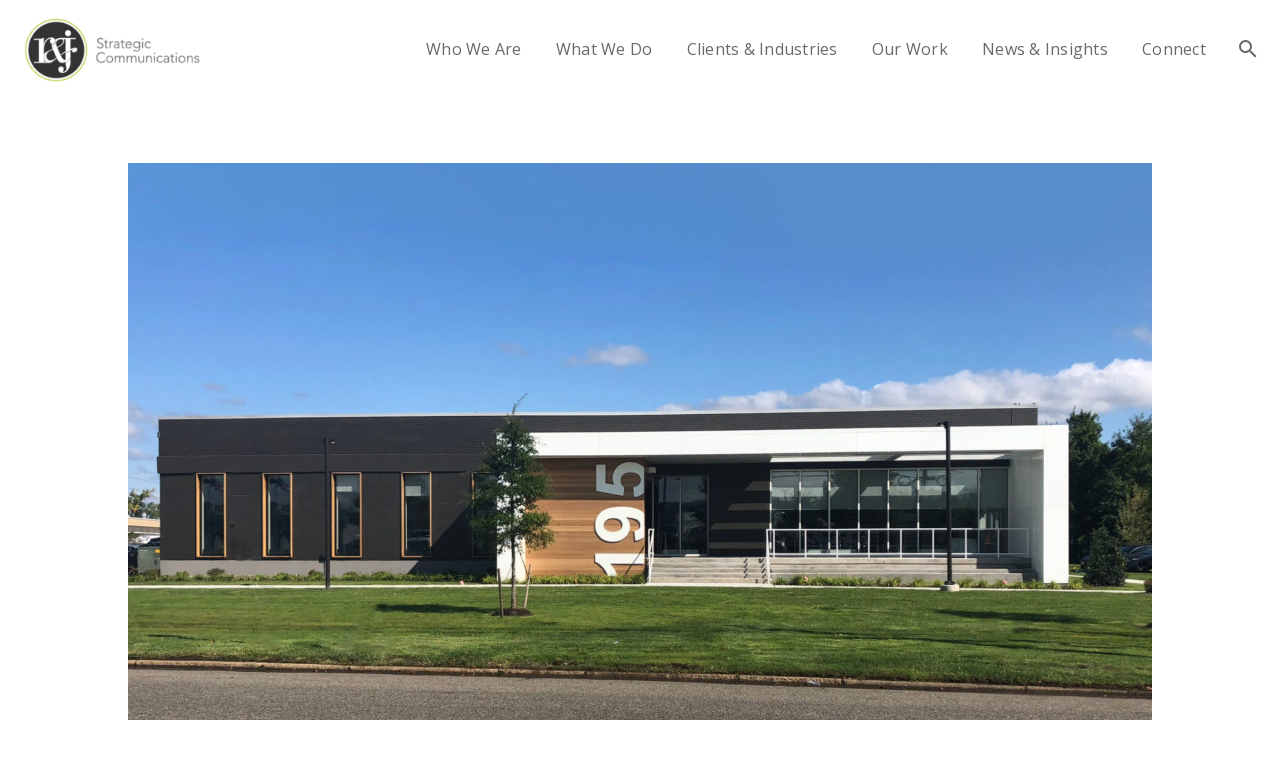

--- FILE ---
content_type: text/html; charset=UTF-8
request_url: https://www.randjsc.com/portfolio-galleries/video-campaign-helps-cut-through-the-competition-in-new-jersey-cre-market/attachment/nai-market-reports/
body_size: 21935
content:
<!DOCTYPE html>
<!--[if lt IE 7]>      <html class="no-js lt-ie9 lt-ie8 lt-ie7" lang="en-US"> <![endif]-->
<!--[if IE 7]>         <html class="no-js lt-ie9 lt-ie8" lang="en-US"> <![endif]-->
<!--[if IE 8]>         <html class="no-js lt-ie9" lang="en-US"> <![endif]-->
<!--[if gt IE 8]><!--> <html class="no-js" lang="en-US"> <!--<![endif]-->
<head itemscope="itemscope" itemtype="http://schema.org/WebSite">
<!-- Google Tag Manager -->
<script>(function(w,d,s,l,i){w[l]=w[l]||[];w[l].push({'gtm.start':
new Date().getTime(),event:'gtm.js'});var f=d.getElementsByTagName(s)[0],
j=d.createElement(s),dl=l!='dataLayer'?'&l='+l:'';j.async=true;j.src=
'https://www.googletagmanager.com/gtm.js?id='+i+dl;f.parentNode.insertBefore(j,f);
})(window,document,'script','dataLayer','GTM-P7BWD7Q');</script>
<!-- End Google Tag Manager -->

<!-- SharpSpring Tracking Code -->
<script type="text/javascript">
    var _ss = _ss || [];
    _ss.push(['_setDomain', 'https://koi-3QNO0H6552.marketingautomation.services/net']);
    _ss.push(['_setAccount', 'KOI-4CKKY7IR0O']);
    _ss.push(['_trackPageView']);
    window._pa = window._pa || {};
    // _pa.orderId = "myOrderId"; // OPTIONAL: attach unique conversion identifier to conversions
    // _pa.revenue = "19.99"; // OPTIONAL: attach dynamic purchase values to conversions
    // _pa.productId = "myProductId"; // OPTIONAL: Include product ID for use with dynamic ads
(function() {
    var ss = document.createElement('script');
    ss.type = 'text/javascript'; ss.async = true;
    ss.src = ('https:' == document.location.protocol ? 'https://' : 'http://') + 'koi-3QNO0H6552.marketingautomation.services/client/ss.js?ver=2.4.0';
    var scr = document.getElementsByTagName('script')[0];
    scr.parentNode.insertBefore(ss, scr);
})();
</script>
<!-- End  SharpSpring Tracking Code -->

	<meta charset="UTF-8" />
<meta name='robots' content='index, follow, max-image-preview:large, max-snippet:-1, max-video-preview:-1' />

<!--  Mobile viewport scale -->
<meta name="viewport" content="width=device-width, initial-scale=1, maximum-scale=1">

	<!-- This site is optimized with the Yoast SEO plugin v25.3 - https://yoast.com/wordpress/plugins/seo/ -->
	<title>NAI-Market-Reports - R&amp;J Strategic Communications</title>
	<link rel="canonical" href="https://www.randjsc.com/portfolio-galleries/video-campaign-helps-cut-through-the-competition-in-new-jersey-cre-market/attachment/nai-market-reports/" />
	<meta name="twitter:card" content="summary_large_image" />
	<meta name="twitter:title" content="NAI-Market-Reports - R&amp;J Strategic Communications" />
	<meta name="twitter:image" content="https://www.randjsc.com/wp-content/uploads/2021/11/NAI-Market-Reports.jpg" />
	<meta name="twitter:site" content="@randjsc" />
	<script type="application/ld+json" class="yoast-schema-graph">{"@context":"https://schema.org","@graph":[{"@type":"WebPage","@id":"https://www.randjsc.com/portfolio-galleries/video-campaign-helps-cut-through-the-competition-in-new-jersey-cre-market/attachment/nai-market-reports/","url":"https://www.randjsc.com/portfolio-galleries/video-campaign-helps-cut-through-the-competition-in-new-jersey-cre-market/attachment/nai-market-reports/","name":"NAI-Market-Reports - R&amp;J Strategic Communications","isPartOf":{"@id":"https://www.randjsc.com/#website"},"primaryImageOfPage":{"@id":"https://www.randjsc.com/portfolio-galleries/video-campaign-helps-cut-through-the-competition-in-new-jersey-cre-market/attachment/nai-market-reports/#primaryimage"},"image":{"@id":"https://www.randjsc.com/portfolio-galleries/video-campaign-helps-cut-through-the-competition-in-new-jersey-cre-market/attachment/nai-market-reports/#primaryimage"},"thumbnailUrl":"https://www.randjsc.com/wp-content/uploads/2021/11/NAI-Market-Reports.jpg","datePublished":"2021-11-16T01:50:51+00:00","dateModified":"2021-11-16T01:50:59+00:00","breadcrumb":{"@id":"https://www.randjsc.com/portfolio-galleries/video-campaign-helps-cut-through-the-competition-in-new-jersey-cre-market/attachment/nai-market-reports/#breadcrumb"},"inLanguage":"en-US","potentialAction":[{"@type":"ReadAction","target":["https://www.randjsc.com/portfolio-galleries/video-campaign-helps-cut-through-the-competition-in-new-jersey-cre-market/attachment/nai-market-reports/"]}]},{"@type":"ImageObject","inLanguage":"en-US","@id":"https://www.randjsc.com/portfolio-galleries/video-campaign-helps-cut-through-the-competition-in-new-jersey-cre-market/attachment/nai-market-reports/#primaryimage","url":"https://www.randjsc.com/wp-content/uploads/2021/11/NAI-Market-Reports.jpg","contentUrl":"https://www.randjsc.com/wp-content/uploads/2021/11/NAI-Market-Reports.jpg","width":1921,"height":1080,"caption":"NAI-Market-Reports"},{"@type":"BreadcrumbList","@id":"https://www.randjsc.com/portfolio-galleries/video-campaign-helps-cut-through-the-competition-in-new-jersey-cre-market/attachment/nai-market-reports/#breadcrumb","itemListElement":[{"@type":"ListItem","position":1,"name":"Home","item":"https://www.randjsc.com/"},{"@type":"ListItem","position":2,"name":"Video Campaign Helps Cut Through the Competition in New Jersey CRE Market","item":"https://www.randjsc.com/portfolio-galleries/video-campaign-helps-cut-through-the-competition-in-new-jersey-cre-market/"},{"@type":"ListItem","position":3,"name":"NAI-Market-Reports"}]},{"@type":"WebSite","@id":"https://www.randjsc.com/#website","url":"https://www.randjsc.com/","name":"R&amp;J Strategic Communications","description":"Make a Difference!","publisher":{"@id":"https://www.randjsc.com/#organization"},"potentialAction":[{"@type":"SearchAction","target":{"@type":"EntryPoint","urlTemplate":"https://www.randjsc.com/?s={search_term_string}"},"query-input":{"@type":"PropertyValueSpecification","valueRequired":true,"valueName":"search_term_string"}}],"inLanguage":"en-US"},{"@type":"Organization","@id":"https://www.randjsc.com/#organization","name":"R&J Strategic Communications","url":"https://www.randjsc.com/","logo":{"@type":"ImageObject","inLanguage":"en-US","@id":"https://www.randjsc.com/#/schema/logo/image/","url":"https://www.randjsc.com/wp-content/uploads/2016/07/RJSC-web-logo_lockup_color-4.png","contentUrl":"https://www.randjsc.com/wp-content/uploads/2016/07/RJSC-web-logo_lockup_color-4.png","width":510,"height":201,"caption":"R&J Strategic Communications"},"image":{"@id":"https://www.randjsc.com/#/schema/logo/image/"},"sameAs":["https://x.com/randjsc","https://www.instagram.com/randjsc/","https://www.linkedin.com/company/821331?trk=tyah&amp;amp;amp;trkInfo=clickedVertical:company,clickedEntityId:821331,idx:2-1-2,tarId:1487976694311,tas:R&amp;amp;amp;J_Stra"]}]}</script>
	<!-- / Yoast SEO plugin. -->


<link rel='dns-prefetch' href='//js.hs-scripts.com' />
<link rel='dns-prefetch' href='//fonts.googleapis.com' />
<link rel="alternate" type="application/rss+xml" title="R&amp;J Strategic Communications &raquo; Feed" href="https://www.randjsc.com/feed/" />
<script type="text/javascript">
/* <![CDATA[ */
window._wpemojiSettings = {"baseUrl":"https:\/\/s.w.org\/images\/core\/emoji\/15.0.3\/72x72\/","ext":".png","svgUrl":"https:\/\/s.w.org\/images\/core\/emoji\/15.0.3\/svg\/","svgExt":".svg","source":{"wpemoji":"https:\/\/www.randjsc.com\/wp-includes\/js\/wp-emoji.js?ver=c3f8ed356a2e52929e3cd9a96fee4e4f","twemoji":"https:\/\/www.randjsc.com\/wp-includes\/js\/twemoji.js?ver=c3f8ed356a2e52929e3cd9a96fee4e4f"}};
/**
 * @output wp-includes/js/wp-emoji-loader.js
 */

/**
 * Emoji Settings as exported in PHP via _print_emoji_detection_script().
 * @typedef WPEmojiSettings
 * @type {object}
 * @property {?object} source
 * @property {?string} source.concatemoji
 * @property {?string} source.twemoji
 * @property {?string} source.wpemoji
 * @property {?boolean} DOMReady
 * @property {?Function} readyCallback
 */

/**
 * Support tests.
 * @typedef SupportTests
 * @type {object}
 * @property {?boolean} flag
 * @property {?boolean} emoji
 */

/**
 * IIFE to detect emoji support and load Twemoji if needed.
 *
 * @param {Window} window
 * @param {Document} document
 * @param {WPEmojiSettings} settings
 */
( function wpEmojiLoader( window, document, settings ) {
	if ( typeof Promise === 'undefined' ) {
		return;
	}

	var sessionStorageKey = 'wpEmojiSettingsSupports';
	var tests = [ 'flag', 'emoji' ];

	/**
	 * Checks whether the browser supports offloading to a Worker.
	 *
	 * @since 6.3.0
	 *
	 * @private
	 *
	 * @returns {boolean}
	 */
	function supportsWorkerOffloading() {
		return (
			typeof Worker !== 'undefined' &&
			typeof OffscreenCanvas !== 'undefined' &&
			typeof URL !== 'undefined' &&
			URL.createObjectURL &&
			typeof Blob !== 'undefined'
		);
	}

	/**
	 * @typedef SessionSupportTests
	 * @type {object}
	 * @property {number} timestamp
	 * @property {SupportTests} supportTests
	 */

	/**
	 * Get support tests from session.
	 *
	 * @since 6.3.0
	 *
	 * @private
	 *
	 * @returns {?SupportTests} Support tests, or null if not set or older than 1 week.
	 */
	function getSessionSupportTests() {
		try {
			/** @type {SessionSupportTests} */
			var item = JSON.parse(
				sessionStorage.getItem( sessionStorageKey )
			);
			if (
				typeof item === 'object' &&
				typeof item.timestamp === 'number' &&
				new Date().valueOf() < item.timestamp + 604800 && // Note: Number is a week in seconds.
				typeof item.supportTests === 'object'
			) {
				return item.supportTests;
			}
		} catch ( e ) {}
		return null;
	}

	/**
	 * Persist the supports in session storage.
	 *
	 * @since 6.3.0
	 *
	 * @private
	 *
	 * @param {SupportTests} supportTests Support tests.
	 */
	function setSessionSupportTests( supportTests ) {
		try {
			/** @type {SessionSupportTests} */
			var item = {
				supportTests: supportTests,
				timestamp: new Date().valueOf()
			};

			sessionStorage.setItem(
				sessionStorageKey,
				JSON.stringify( item )
			);
		} catch ( e ) {}
	}

	/**
	 * Checks if two sets of Emoji characters render the same visually.
	 *
	 * This function may be serialized to run in a Worker. Therefore, it cannot refer to variables from the containing
	 * scope. Everything must be passed by parameters.
	 *
	 * @since 4.9.0
	 *
	 * @private
	 *
	 * @param {CanvasRenderingContext2D} context 2D Context.
	 * @param {string} set1 Set of Emoji to test.
	 * @param {string} set2 Set of Emoji to test.
	 *
	 * @return {boolean} True if the two sets render the same.
	 */
	function emojiSetsRenderIdentically( context, set1, set2 ) {
		// Cleanup from previous test.
		context.clearRect( 0, 0, context.canvas.width, context.canvas.height );
		context.fillText( set1, 0, 0 );
		var rendered1 = new Uint32Array(
			context.getImageData(
				0,
				0,
				context.canvas.width,
				context.canvas.height
			).data
		);

		// Cleanup from previous test.
		context.clearRect( 0, 0, context.canvas.width, context.canvas.height );
		context.fillText( set2, 0, 0 );
		var rendered2 = new Uint32Array(
			context.getImageData(
				0,
				0,
				context.canvas.width,
				context.canvas.height
			).data
		);

		return rendered1.every( function ( rendered2Data, index ) {
			return rendered2Data === rendered2[ index ];
		} );
	}

	/**
	 * Determines if the browser properly renders Emoji that Twemoji can supplement.
	 *
	 * This function may be serialized to run in a Worker. Therefore, it cannot refer to variables from the containing
	 * scope. Everything must be passed by parameters.
	 *
	 * @since 4.2.0
	 *
	 * @private
	 *
	 * @param {CanvasRenderingContext2D} context 2D Context.
	 * @param {string} type Whether to test for support of "flag" or "emoji".
	 * @param {Function} emojiSetsRenderIdentically Reference to emojiSetsRenderIdentically function, needed due to minification.
	 *
	 * @return {boolean} True if the browser can render emoji, false if it cannot.
	 */
	function browserSupportsEmoji( context, type, emojiSetsRenderIdentically ) {
		var isIdentical;

		switch ( type ) {
			case 'flag':
				/*
				 * Test for Transgender flag compatibility. Added in Unicode 13.
				 *
				 * To test for support, we try to render it, and compare the rendering to how it would look if
				 * the browser doesn't render it correctly (white flag emoji + transgender symbol).
				 */
				isIdentical = emojiSetsRenderIdentically(
					context,
					'\uD83C\uDFF3\uFE0F\u200D\u26A7\uFE0F', // as a zero-width joiner sequence
					'\uD83C\uDFF3\uFE0F\u200B\u26A7\uFE0F' // separated by a zero-width space
				);

				if ( isIdentical ) {
					return false;
				}

				/*
				 * Test for UN flag compatibility. This is the least supported of the letter locale flags,
				 * so gives us an easy test for full support.
				 *
				 * To test for support, we try to render it, and compare the rendering to how it would look if
				 * the browser doesn't render it correctly ([U] + [N]).
				 */
				isIdentical = emojiSetsRenderIdentically(
					context,
					'\uD83C\uDDFA\uD83C\uDDF3', // as the sequence of two code points
					'\uD83C\uDDFA\u200B\uD83C\uDDF3' // as the two code points separated by a zero-width space
				);

				if ( isIdentical ) {
					return false;
				}

				/*
				 * Test for English flag compatibility. England is a country in the United Kingdom, it
				 * does not have a two letter locale code but rather a five letter sub-division code.
				 *
				 * To test for support, we try to render it, and compare the rendering to how it would look if
				 * the browser doesn't render it correctly (black flag emoji + [G] + [B] + [E] + [N] + [G]).
				 */
				isIdentical = emojiSetsRenderIdentically(
					context,
					// as the flag sequence
					'\uD83C\uDFF4\uDB40\uDC67\uDB40\uDC62\uDB40\uDC65\uDB40\uDC6E\uDB40\uDC67\uDB40\uDC7F',
					// with each code point separated by a zero-width space
					'\uD83C\uDFF4\u200B\uDB40\uDC67\u200B\uDB40\uDC62\u200B\uDB40\uDC65\u200B\uDB40\uDC6E\u200B\uDB40\uDC67\u200B\uDB40\uDC7F'
				);

				return ! isIdentical;
			case 'emoji':
				/*
				 * Four and twenty blackbirds baked in a pie.
				 *
				 * To test for Emoji 15.0 support, try to render a new emoji: Blackbird.
				 *
				 * The Blackbird is a ZWJ sequence combining 🐦 Bird and ⬛ large black square.,
				 *
				 * 0x1F426 (\uD83D\uDC26) == Bird
				 * 0x200D == Zero-Width Joiner (ZWJ) that links the code points for the new emoji or
				 * 0x200B == Zero-Width Space (ZWS) that is rendered for clients not supporting the new emoji.
				 * 0x2B1B == Large Black Square
				 *
				 * When updating this test for future Emoji releases, ensure that individual emoji that make up the
				 * sequence come from older emoji standards.
				 */
				isIdentical = emojiSetsRenderIdentically(
					context,
					'\uD83D\uDC26\u200D\u2B1B', // as the zero-width joiner sequence
					'\uD83D\uDC26\u200B\u2B1B' // separated by a zero-width space
				);

				return ! isIdentical;
		}

		return false;
	}

	/**
	 * Checks emoji support tests.
	 *
	 * This function may be serialized to run in a Worker. Therefore, it cannot refer to variables from the containing
	 * scope. Everything must be passed by parameters.
	 *
	 * @since 6.3.0
	 *
	 * @private
	 *
	 * @param {string[]} tests Tests.
	 * @param {Function} browserSupportsEmoji Reference to browserSupportsEmoji function, needed due to minification.
	 * @param {Function} emojiSetsRenderIdentically Reference to emojiSetsRenderIdentically function, needed due to minification.
	 *
	 * @return {SupportTests} Support tests.
	 */
	function testEmojiSupports( tests, browserSupportsEmoji, emojiSetsRenderIdentically ) {
		var canvas;
		if (
			typeof WorkerGlobalScope !== 'undefined' &&
			self instanceof WorkerGlobalScope
		) {
			canvas = new OffscreenCanvas( 300, 150 ); // Dimensions are default for HTMLCanvasElement.
		} else {
			canvas = document.createElement( 'canvas' );
		}

		var context = canvas.getContext( '2d', { willReadFrequently: true } );

		/*
		 * Chrome on OS X added native emoji rendering in M41. Unfortunately,
		 * it doesn't work when the font is bolder than 500 weight. So, we
		 * check for bold rendering support to avoid invisible emoji in Chrome.
		 */
		context.textBaseline = 'top';
		context.font = '600 32px Arial';

		var supports = {};
		tests.forEach( function ( test ) {
			supports[ test ] = browserSupportsEmoji( context, test, emojiSetsRenderIdentically );
		} );
		return supports;
	}

	/**
	 * Adds a script to the head of the document.
	 *
	 * @ignore
	 *
	 * @since 4.2.0
	 *
	 * @param {string} src The url where the script is located.
	 *
	 * @return {void}
	 */
	function addScript( src ) {
		var script = document.createElement( 'script' );
		script.src = src;
		script.defer = true;
		document.head.appendChild( script );
	}

	settings.supports = {
		everything: true,
		everythingExceptFlag: true
	};

	// Create a promise for DOMContentLoaded since the worker logic may finish after the event has fired.
	var domReadyPromise = new Promise( function ( resolve ) {
		document.addEventListener( 'DOMContentLoaded', resolve, {
			once: true
		} );
	} );

	// Obtain the emoji support from the browser, asynchronously when possible.
	new Promise( function ( resolve ) {
		var supportTests = getSessionSupportTests();
		if ( supportTests ) {
			resolve( supportTests );
			return;
		}

		if ( supportsWorkerOffloading() ) {
			try {
				// Note that the functions are being passed as arguments due to minification.
				var workerScript =
					'postMessage(' +
					testEmojiSupports.toString() +
					'(' +
					[
						JSON.stringify( tests ),
						browserSupportsEmoji.toString(),
						emojiSetsRenderIdentically.toString()
					].join( ',' ) +
					'));';
				var blob = new Blob( [ workerScript ], {
					type: 'text/javascript'
				} );
				var worker = new Worker( URL.createObjectURL( blob ), { name: 'wpTestEmojiSupports' } );
				worker.onmessage = function ( event ) {
					supportTests = event.data;
					setSessionSupportTests( supportTests );
					worker.terminate();
					resolve( supportTests );
				};
				return;
			} catch ( e ) {}
		}

		supportTests = testEmojiSupports( tests, browserSupportsEmoji, emojiSetsRenderIdentically );
		setSessionSupportTests( supportTests );
		resolve( supportTests );
	} )
		// Once the browser emoji support has been obtained from the session, finalize the settings.
		.then( function ( supportTests ) {
			/*
			 * Tests the browser support for flag emojis and other emojis, and adjusts the
			 * support settings accordingly.
			 */
			for ( var test in supportTests ) {
				settings.supports[ test ] = supportTests[ test ];

				settings.supports.everything =
					settings.supports.everything && settings.supports[ test ];

				if ( 'flag' !== test ) {
					settings.supports.everythingExceptFlag =
						settings.supports.everythingExceptFlag &&
						settings.supports[ test ];
				}
			}

			settings.supports.everythingExceptFlag =
				settings.supports.everythingExceptFlag &&
				! settings.supports.flag;

			// Sets DOMReady to false and assigns a ready function to settings.
			settings.DOMReady = false;
			settings.readyCallback = function () {
				settings.DOMReady = true;
			};
		} )
		.then( function () {
			return domReadyPromise;
		} )
		.then( function () {
			// When the browser can not render everything we need to load a polyfill.
			if ( ! settings.supports.everything ) {
				settings.readyCallback();

				var src = settings.source || {};

				if ( src.concatemoji ) {
					addScript( src.concatemoji );
				} else if ( src.wpemoji && src.twemoji ) {
					addScript( src.twemoji );
					addScript( src.wpemoji );
				}
			}
		} );
} )( window, document, window._wpemojiSettings );

/* ]]> */
</script>
<style id='wp-emoji-styles-inline-css' type='text/css'>

	img.wp-smiley, img.emoji {
		display: inline !important;
		border: none !important;
		box-shadow: none !important;
		height: 1em !important;
		width: 1em !important;
		margin: 0 0.07em !important;
		vertical-align: -0.1em !important;
		background: none !important;
		padding: 0 !important;
	}
</style>
<link rel='stylesheet' id='wp-block-library-css' href='https://www.randjsc.com/wp-includes/css/dist/block-library/style.css?ver=c3f8ed356a2e52929e3cd9a96fee4e4f' type='text/css' media='all' />
<link rel='stylesheet' id='mpp_gutenberg-css' href='https://www.randjsc.com/wp-content/plugins/metronet-profile-picture/dist/blocks.style.build.css?ver=2.6.3' type='text/css' media='all' />
<style id='classic-theme-styles-inline-css' type='text/css'>
/**
 * These rules are needed for backwards compatibility.
 * They should match the button element rules in the base theme.json file.
 */
.wp-block-button__link {
	color: #ffffff;
	background-color: #32373c;
	border-radius: 9999px; /* 100% causes an oval, but any explicit but really high value retains the pill shape. */

	/* This needs a low specificity so it won't override the rules from the button element if defined in theme.json. */
	box-shadow: none;
	text-decoration: none;

	/* The extra 2px are added to size solids the same as the outline versions.*/
	padding: calc(0.667em + 2px) calc(1.333em + 2px);

	font-size: 1.125em;
}

.wp-block-file__button {
	background: #32373c;
	color: #ffffff;
	text-decoration: none;
}

</style>
<style id='global-styles-inline-css' type='text/css'>
:root{--wp--preset--aspect-ratio--square: 1;--wp--preset--aspect-ratio--4-3: 4/3;--wp--preset--aspect-ratio--3-4: 3/4;--wp--preset--aspect-ratio--3-2: 3/2;--wp--preset--aspect-ratio--2-3: 2/3;--wp--preset--aspect-ratio--16-9: 16/9;--wp--preset--aspect-ratio--9-16: 9/16;--wp--preset--color--black: #000000;--wp--preset--color--cyan-bluish-gray: #abb8c3;--wp--preset--color--white: #ffffff;--wp--preset--color--pale-pink: #f78da7;--wp--preset--color--vivid-red: #cf2e2e;--wp--preset--color--luminous-vivid-orange: #ff6900;--wp--preset--color--luminous-vivid-amber: #fcb900;--wp--preset--color--light-green-cyan: #7bdcb5;--wp--preset--color--vivid-green-cyan: #00d084;--wp--preset--color--pale-cyan-blue: #8ed1fc;--wp--preset--color--vivid-cyan-blue: #0693e3;--wp--preset--color--vivid-purple: #9b51e0;--wp--preset--gradient--vivid-cyan-blue-to-vivid-purple: linear-gradient(135deg,rgba(6,147,227,1) 0%,rgb(155,81,224) 100%);--wp--preset--gradient--light-green-cyan-to-vivid-green-cyan: linear-gradient(135deg,rgb(122,220,180) 0%,rgb(0,208,130) 100%);--wp--preset--gradient--luminous-vivid-amber-to-luminous-vivid-orange: linear-gradient(135deg,rgba(252,185,0,1) 0%,rgba(255,105,0,1) 100%);--wp--preset--gradient--luminous-vivid-orange-to-vivid-red: linear-gradient(135deg,rgba(255,105,0,1) 0%,rgb(207,46,46) 100%);--wp--preset--gradient--very-light-gray-to-cyan-bluish-gray: linear-gradient(135deg,rgb(238,238,238) 0%,rgb(169,184,195) 100%);--wp--preset--gradient--cool-to-warm-spectrum: linear-gradient(135deg,rgb(74,234,220) 0%,rgb(151,120,209) 20%,rgb(207,42,186) 40%,rgb(238,44,130) 60%,rgb(251,105,98) 80%,rgb(254,248,76) 100%);--wp--preset--gradient--blush-light-purple: linear-gradient(135deg,rgb(255,206,236) 0%,rgb(152,150,240) 100%);--wp--preset--gradient--blush-bordeaux: linear-gradient(135deg,rgb(254,205,165) 0%,rgb(254,45,45) 50%,rgb(107,0,62) 100%);--wp--preset--gradient--luminous-dusk: linear-gradient(135deg,rgb(255,203,112) 0%,rgb(199,81,192) 50%,rgb(65,88,208) 100%);--wp--preset--gradient--pale-ocean: linear-gradient(135deg,rgb(255,245,203) 0%,rgb(182,227,212) 50%,rgb(51,167,181) 100%);--wp--preset--gradient--electric-grass: linear-gradient(135deg,rgb(202,248,128) 0%,rgb(113,206,126) 100%);--wp--preset--gradient--midnight: linear-gradient(135deg,rgb(2,3,129) 0%,rgb(40,116,252) 100%);--wp--preset--font-size--small: 13px;--wp--preset--font-size--medium: 20px;--wp--preset--font-size--large: 36px;--wp--preset--font-size--x-large: 42px;--wp--preset--spacing--20: 0.44rem;--wp--preset--spacing--30: 0.67rem;--wp--preset--spacing--40: 1rem;--wp--preset--spacing--50: 1.5rem;--wp--preset--spacing--60: 2.25rem;--wp--preset--spacing--70: 3.38rem;--wp--preset--spacing--80: 5.06rem;--wp--preset--shadow--natural: 6px 6px 9px rgba(0, 0, 0, 0.2);--wp--preset--shadow--deep: 12px 12px 50px rgba(0, 0, 0, 0.4);--wp--preset--shadow--sharp: 6px 6px 0px rgba(0, 0, 0, 0.2);--wp--preset--shadow--outlined: 6px 6px 0px -3px rgba(255, 255, 255, 1), 6px 6px rgba(0, 0, 0, 1);--wp--preset--shadow--crisp: 6px 6px 0px rgba(0, 0, 0, 1);}:where(.is-layout-flex){gap: 0.5em;}:where(.is-layout-grid){gap: 0.5em;}body .is-layout-flex{display: flex;}.is-layout-flex{flex-wrap: wrap;align-items: center;}.is-layout-flex > :is(*, div){margin: 0;}body .is-layout-grid{display: grid;}.is-layout-grid > :is(*, div){margin: 0;}:where(.wp-block-columns.is-layout-flex){gap: 2em;}:where(.wp-block-columns.is-layout-grid){gap: 2em;}:where(.wp-block-post-template.is-layout-flex){gap: 1.25em;}:where(.wp-block-post-template.is-layout-grid){gap: 1.25em;}.has-black-color{color: var(--wp--preset--color--black) !important;}.has-cyan-bluish-gray-color{color: var(--wp--preset--color--cyan-bluish-gray) !important;}.has-white-color{color: var(--wp--preset--color--white) !important;}.has-pale-pink-color{color: var(--wp--preset--color--pale-pink) !important;}.has-vivid-red-color{color: var(--wp--preset--color--vivid-red) !important;}.has-luminous-vivid-orange-color{color: var(--wp--preset--color--luminous-vivid-orange) !important;}.has-luminous-vivid-amber-color{color: var(--wp--preset--color--luminous-vivid-amber) !important;}.has-light-green-cyan-color{color: var(--wp--preset--color--light-green-cyan) !important;}.has-vivid-green-cyan-color{color: var(--wp--preset--color--vivid-green-cyan) !important;}.has-pale-cyan-blue-color{color: var(--wp--preset--color--pale-cyan-blue) !important;}.has-vivid-cyan-blue-color{color: var(--wp--preset--color--vivid-cyan-blue) !important;}.has-vivid-purple-color{color: var(--wp--preset--color--vivid-purple) !important;}.has-black-background-color{background-color: var(--wp--preset--color--black) !important;}.has-cyan-bluish-gray-background-color{background-color: var(--wp--preset--color--cyan-bluish-gray) !important;}.has-white-background-color{background-color: var(--wp--preset--color--white) !important;}.has-pale-pink-background-color{background-color: var(--wp--preset--color--pale-pink) !important;}.has-vivid-red-background-color{background-color: var(--wp--preset--color--vivid-red) !important;}.has-luminous-vivid-orange-background-color{background-color: var(--wp--preset--color--luminous-vivid-orange) !important;}.has-luminous-vivid-amber-background-color{background-color: var(--wp--preset--color--luminous-vivid-amber) !important;}.has-light-green-cyan-background-color{background-color: var(--wp--preset--color--light-green-cyan) !important;}.has-vivid-green-cyan-background-color{background-color: var(--wp--preset--color--vivid-green-cyan) !important;}.has-pale-cyan-blue-background-color{background-color: var(--wp--preset--color--pale-cyan-blue) !important;}.has-vivid-cyan-blue-background-color{background-color: var(--wp--preset--color--vivid-cyan-blue) !important;}.has-vivid-purple-background-color{background-color: var(--wp--preset--color--vivid-purple) !important;}.has-black-border-color{border-color: var(--wp--preset--color--black) !important;}.has-cyan-bluish-gray-border-color{border-color: var(--wp--preset--color--cyan-bluish-gray) !important;}.has-white-border-color{border-color: var(--wp--preset--color--white) !important;}.has-pale-pink-border-color{border-color: var(--wp--preset--color--pale-pink) !important;}.has-vivid-red-border-color{border-color: var(--wp--preset--color--vivid-red) !important;}.has-luminous-vivid-orange-border-color{border-color: var(--wp--preset--color--luminous-vivid-orange) !important;}.has-luminous-vivid-amber-border-color{border-color: var(--wp--preset--color--luminous-vivid-amber) !important;}.has-light-green-cyan-border-color{border-color: var(--wp--preset--color--light-green-cyan) !important;}.has-vivid-green-cyan-border-color{border-color: var(--wp--preset--color--vivid-green-cyan) !important;}.has-pale-cyan-blue-border-color{border-color: var(--wp--preset--color--pale-cyan-blue) !important;}.has-vivid-cyan-blue-border-color{border-color: var(--wp--preset--color--vivid-cyan-blue) !important;}.has-vivid-purple-border-color{border-color: var(--wp--preset--color--vivid-purple) !important;}.has-vivid-cyan-blue-to-vivid-purple-gradient-background{background: var(--wp--preset--gradient--vivid-cyan-blue-to-vivid-purple) !important;}.has-light-green-cyan-to-vivid-green-cyan-gradient-background{background: var(--wp--preset--gradient--light-green-cyan-to-vivid-green-cyan) !important;}.has-luminous-vivid-amber-to-luminous-vivid-orange-gradient-background{background: var(--wp--preset--gradient--luminous-vivid-amber-to-luminous-vivid-orange) !important;}.has-luminous-vivid-orange-to-vivid-red-gradient-background{background: var(--wp--preset--gradient--luminous-vivid-orange-to-vivid-red) !important;}.has-very-light-gray-to-cyan-bluish-gray-gradient-background{background: var(--wp--preset--gradient--very-light-gray-to-cyan-bluish-gray) !important;}.has-cool-to-warm-spectrum-gradient-background{background: var(--wp--preset--gradient--cool-to-warm-spectrum) !important;}.has-blush-light-purple-gradient-background{background: var(--wp--preset--gradient--blush-light-purple) !important;}.has-blush-bordeaux-gradient-background{background: var(--wp--preset--gradient--blush-bordeaux) !important;}.has-luminous-dusk-gradient-background{background: var(--wp--preset--gradient--luminous-dusk) !important;}.has-pale-ocean-gradient-background{background: var(--wp--preset--gradient--pale-ocean) !important;}.has-electric-grass-gradient-background{background: var(--wp--preset--gradient--electric-grass) !important;}.has-midnight-gradient-background{background: var(--wp--preset--gradient--midnight) !important;}.has-small-font-size{font-size: var(--wp--preset--font-size--small) !important;}.has-medium-font-size{font-size: var(--wp--preset--font-size--medium) !important;}.has-large-font-size{font-size: var(--wp--preset--font-size--large) !important;}.has-x-large-font-size{font-size: var(--wp--preset--font-size--x-large) !important;}
:where(.wp-block-post-template.is-layout-flex){gap: 1.25em;}:where(.wp-block-post-template.is-layout-grid){gap: 1.25em;}
:where(.wp-block-columns.is-layout-flex){gap: 2em;}:where(.wp-block-columns.is-layout-grid){gap: 2em;}
:root :where(.wp-block-pullquote){font-size: 1.5em;line-height: 1.6;}
</style>
<link rel='stylesheet' id='typed-cursor-css' href='https://www.randjsc.com/wp-content/plugins/animated-typing-effect/assets/css/cursor.css?ver=c3f8ed356a2e52929e3cd9a96fee4e4f' type='text/css' media='all' />
<link rel='stylesheet' id='df-shortcodes-style-css' href='https://www.randjsc.com/wp-content/plugins/df-shortcodes/assets/css/shortcodes.min.css' type='text/css' media='all' />
<link rel='stylesheet' id='df_lineaicons-css' href='https://www.randjsc.com/wp-content/plugins/df-shortcodes/assets/css/linea-fi.min.css' type='text/css' media='all' />
<link rel='stylesheet' id='df-vc-style-css' href='https://www.randjsc.com/wp-content/plugins/df-shortcodes/assets/css/vc_style.css' type='text/css' media='all' />
<link rel='stylesheet' id='df-layout-css' href='https://www.randjsc.com/wp-content/themes/verko/includes/assets/css/layout.min.css' type='text/css' media='all' />
<link rel='stylesheet' id='df-layout-child-css' href='https://www.randjsc.com/wp-content/themes/randjsc/style.css' type='text/css' media='all' />
<link rel='stylesheet' id='randj-styles-css' href='https://www.randjsc.com/wp-content/themes/randjsc/builds/development/css/style.css' type='text/css' media='screen' />
<link rel='stylesheet' id='mediaelement-css' href='https://www.randjsc.com/wp-includes/js/mediaelement/mediaelementplayer-legacy.min.css?ver=4.2.17' type='text/css' media='all' />
<link rel='stylesheet' id='wp-mediaelement-css' href='https://www.randjsc.com/wp-includes/js/mediaelement/wp-mediaelement.css?ver=c3f8ed356a2e52929e3cd9a96fee4e4f' type='text/css' media='all' />
<link rel='stylesheet' id='recent-posts-widget-with-thumbnails-public-style-css' href='https://www.randjsc.com/wp-content/plugins/recent-posts-widget-with-thumbnails/public.css?ver=7.1.1' type='text/css' media='all' />
<link rel='stylesheet' id='tablepress-default-css' href='https://www.randjsc.com/wp-content/plugins/tablepress/css/build/default.css?ver=3.2.5' type='text/css' media='all' />
<link rel='stylesheet' id='ms-main-css' href='https://www.randjsc.com/wp-content/plugins/masterslider/public/assets/css/masterslider.main.css?ver=3.7.8' type='text/css' media='all' />
<link rel='stylesheet' id='ms-custom-css' href='https://www.randjsc.com/wp-content/uploads/masterslider/custom.css?ver=16.2' type='text/css' media='all' />
<link rel='stylesheet' id='shiftnav-css' href='https://www.randjsc.com/wp-content/plugins/shiftnav-pro/pro/assets/css/shiftnav.css?ver=1.4.0.1' type='text/css' media='all' />
<link rel='stylesheet' id='df-font-custom-css' href='//fonts.googleapis.com/css?family=Open+Sans%3A400%7CRoboto+Slab%3A500%7CRoboto+Slab%3A600&#038;subset=latin%2Clatin-ext' type='text/css' media='all' />
<link rel='stylesheet' id='df-portfolio-css' href='https://www.randjsc.com/wp-content/plugins/df-portfolio/assets/css/_portfolio.css' type='text/css' media='all' />
<link rel='stylesheet' id='df-testimonial-css' href='https://www.randjsc.com/wp-content/plugins/df-testimonial/assets/css/testimonial.css' type='text/css' media='all' />
<link rel='stylesheet' id='shiftnav-font-awesome-css' href='https://www.randjsc.com/wp-content/plugins/shiftnav-pro/assets/css/fontawesome/css/font-awesome.min.css?ver=1.4.0.1' type='text/css' media='all' />
<link rel='stylesheet' id='shiftnav-light-css' href='https://www.randjsc.com/wp-content/plugins/shiftnav-pro/assets/css/skins/light.css?ver=1.4.0.1' type='text/css' media='all' />
<script type="text/javascript" src="https://www.randjsc.com/wp-includes/js/jquery/jquery.js?ver=3.7.1" id="jquery-core-js"></script>
<script type="text/javascript" src="https://www.randjsc.com/wp-includes/js/jquery/jquery-migrate.js?ver=3.4.1" id="jquery-migrate-js"></script>
<script type="text/javascript" src="https://www.randjsc.com/wp-content/plugins/df-testimonial/assets/js/testimonial.min.js" id="df-testimonial-js"></script>
<script type="text/javascript" src="https://www.randjsc.com/wp-content/themes/randjsc/builds/development/js/scripts.js?ver=1.12.4" id="randj-script-js"></script>
<script type="text/javascript" src="https://www.randjsc.com/wp-content/themes/verko/includes/assets/js/vendor/modernizr.js" id="df-modernizr-js"></script>
<script></script><link rel="https://api.w.org/" href="https://www.randjsc.com/wp-json/" /><link rel="alternate" title="JSON" type="application/json" href="https://www.randjsc.com/wp-json/wp/v2/media/39635" />
<link rel='shortlink' href='https://www.randjsc.com/?p=39635' />
<link rel="alternate" title="oEmbed (JSON)" type="application/json+oembed" href="https://www.randjsc.com/wp-json/oembed/1.0/embed?url=https%3A%2F%2Fwww.randjsc.com%2Fportfolio-galleries%2Fvideo-campaign-helps-cut-through-the-competition-in-new-jersey-cre-market%2Fattachment%2Fnai-market-reports%2F" />
<link rel="alternate" title="oEmbed (XML)" type="text/xml+oembed" href="https://www.randjsc.com/wp-json/oembed/1.0/embed?url=https%3A%2F%2Fwww.randjsc.com%2Fportfolio-galleries%2Fvideo-campaign-helps-cut-through-the-competition-in-new-jersey-cre-market%2Fattachment%2Fnai-market-reports%2F&#038;format=xml" />
			<!-- DO NOT COPY THIS SNIPPET! Start of Page Analytics Tracking for HubSpot WordPress plugin v11.3.21-->
			<script class="hsq-set-content-id" data-content-id="blog-post">
				var _hsq = _hsq || [];
				_hsq.push(["setContentType", "blog-post"]);
			</script>
			<!-- DO NOT COPY THIS SNIPPET! End of Page Analytics Tracking for HubSpot WordPress plugin -->
			<script>var ms_grabbing_curosr='https://www.randjsc.com/wp-content/plugins/masterslider/public/assets/css/common/grabbing.cur',ms_grab_curosr='https://www.randjsc.com/wp-content/plugins/masterslider/public/assets/css/common/grab.cur';</script>
<meta name="generator" content="MasterSlider 3.7.8 - Responsive Touch Image Slider" />

	<!-- ShiftNav CSS 
	================================================================ -->
	<style type="text/css" id="shiftnav-dynamic-css">
		
	@media only screen and (min-width:993px){ #shiftnav-toggle-main, .shiftnav-toggle-mobile{ display:none; } .shiftnav-wrap { padding-top:0 !important; } }
	@media only screen and (max-width:992px){ .header-wrapper .menu-section{ display:none !important; } }

/** ShiftNav Custom Menu Styles (Customizer) **/
/* togglebar */
#shiftnav-toggle-main { background:#ededed; color:#323333; }
#shiftnav-toggle-main.shiftnav-toggle-main-entire-bar:before, #shiftnav-toggle-main .shiftnav-toggle-burger { font-size:18px; }
/* shiftnav-main */
.shiftnav.shiftnav-shiftnav-main ul.shiftnav-menu li.menu-item > .shiftnav-target { background:##999999; }
.shiftnav.shiftnav-shiftnav-main ul.shiftnav-menu li.menu-item.shiftnav-active > .shiftnav-target, .shiftnav.shiftnav-shiftnav-main ul.shiftnav-menu li.menu-item.shiftnav-in-transition > .shiftnav-target, .shiftnav.shiftnav-shiftnav-main ul.shiftnav-menu.shiftnav-active-on-hover li.menu-item > .shiftnav-target:hover, .shiftnav.shiftnav-shiftnav-main ul.shiftnav-menu.shiftnav-active-highlight li.menu-item > .shiftnav-target:active { background:#4ab5e4; }
.shiftnav.shiftnav-shiftnav-main ul.shiftnav-menu li.menu-item.shiftnav-highlight > .shiftnav-target, .shiftnav.shiftnav-shiftnav-main ul.shiftnav-menu li.menu-item ul.sub-menu .shiftnav-highlight > .shiftnav-target { background:#4ab5e4; color:#ffffff; }
.shiftnav.shiftnav-shiftnav-main ul.shiftnav-menu li.menu-item > .shiftnav-target, .shiftnav.shiftnav-shiftnav-main ul.shiftnav-menu li.menu-item > .shiftnav-submenu-activation { border-bottom:1px solid #4ab5e4; }
.shiftnav.shiftnav-shiftnav-main ul.shiftnav-menu ul.sub-menu { background:#f9f9f9; }


/** ShiftNav Custom Tweaks (General Settings) **/
.logo-shiftnav-bar {
    width: 70px;
    margin: 0 auto;
    position: absolute;
    top: 4px;
    left: 50%;
    -webkit-transform: translate(-50%, 0);
            transform: translate(-50%, 0);
}
/* Status: Loaded from Transient */

	</style>
	<!-- end ShiftNav CSS -->

	<script type="text/javascript">
(function(url){
	if(/(?:Chrome\/26\.0\.1410\.63 Safari\/537\.31|WordfenceTestMonBot)/.test(navigator.userAgent)){ return; }
	var addEvent = function(evt, handler) {
		if (window.addEventListener) {
			document.addEventListener(evt, handler, false);
		} else if (window.attachEvent) {
			document.attachEvent('on' + evt, handler);
		}
	};
	var removeEvent = function(evt, handler) {
		if (window.removeEventListener) {
			document.removeEventListener(evt, handler, false);
		} else if (window.detachEvent) {
			document.detachEvent('on' + evt, handler);
		}
	};
	var evts = 'contextmenu dblclick drag dragend dragenter dragleave dragover dragstart drop keydown keypress keyup mousedown mousemove mouseout mouseover mouseup mousewheel scroll'.split(' ');
	var logHuman = function() {
		if (window.wfLogHumanRan) { return; }
		window.wfLogHumanRan = true;
		var wfscr = document.createElement('script');
		wfscr.type = 'text/javascript';
		wfscr.async = true;
		wfscr.src = url + '&r=' + Math.random();
		(document.getElementsByTagName('head')[0]||document.getElementsByTagName('body')[0]).appendChild(wfscr);
		for (var i = 0; i < evts.length; i++) {
			removeEvent(evts[i], logHuman);
		}
	};
	for (var i = 0; i < evts.length; i++) {
		addEvent(evts[i], logHuman);
	}
})('//www.randjsc.com/?wordfence_lh=1&hid=6A8522D1F20E1A31E4991A10D7562B48');
</script><link rel="apple-touch-icon" sizes="180x180" href="/wp-content/uploads/fbrfg/apple-touch-icon.png">
<link rel="icon" type="image/png" href="/wp-content/uploads/fbrfg/favicon-32x32.png" sizes="32x32">
<link rel="icon" type="image/png" href="/wp-content/uploads/fbrfg/favicon-16x16.png" sizes="16x16">
<link rel="manifest" href="/wp-content/uploads/fbrfg/manifest.json">
<link rel="mask-icon" href="/wp-content/uploads/fbrfg/safari-pinned-tab.svg" color="#5bbad5">
<link rel="shortcut icon" href="/wp-content/uploads/fbrfg/favicon.ico">
<meta name="msapplication-config" content="/wp-content/uploads/fbrfg/browserconfig.xml">
<meta name="theme-color" content="#ffffff">
<!-- Theme version -->
<meta name="generator" content="R&amp;JSC 0.2.0" />
<meta name="generator" content="Verko 1.3.5" />
<meta name="generator" content="DahzFramework 2.2.0" />
<meta name="generator" content="Powered by WPBakery Page Builder - drag and drop page builder for WordPress."/>
<link rel="shortcut icon" href="https://www.randjsc.com/wp-content/uploads/2016/11/RJSC-logo-icon-300x300.png"><link rel="apple-touch-icon-precomposed" href="https://www.randjsc.com/wp-content/uploads/2016/11/RJSC-logo-icon-150x150.png"><meta name="msapplication-TileColor" content="#fff"><meta name="msapplication-TileImage" content="https://www.randjsc.com/wp-content/uploads/2016/11/RJSC-logo-icon-150x150.png">		<style type="text/css" id="wp-custom-css">
			.the-services a {
    color: inherit!important;
}

/* Webinar Pop Up */
#popmake-36914 .pum-title {
    margin-bottom: .7em;
    text-align: center;
    font-size: 2rem;
    background: #323333;
    padding: .5em 30px;
}
#popmake-36914 .pum-content {
    padding: 0 20px;
}
#popmake-36914 .pum-content strong {
    font-size: 1.15em;
    font-family: sans-serif;
}
#popmake-36914 .button.webinar {
    color: #e0355c;
}
#popmake-36914 span {
    font-size: 125%;
}

.pum-theme-36912 .pum-container, .pum-theme-cutting-edge .pum-container {
    padding: 0 0 20px 0;
}

@media screen and (max-width: 500px) {

#popmake-36914 .pum-title {
    font-size: 1.5rem;
}
}

body.page-id-37288 #content .entry-content {
    max-width: 1170px;
}

#true-grade-pricing-table .fa-check:before {
    display: none;
}

.ndfHFb-c4YZDc-Wrql6b {
	display: none!important;
}		</style>
		<style id="sccss">/* Show Title on single blog posts */
.single .entry-header h1 {
    display: block!important;
    line-height: 1.35;
}
div#gform_wrapper_5 {
    max-width: 800px;
    margin: 0 auto;
}
#gform_fields_5 > li {
    margin-bottom: 1.5em;
}
#gform_5 input {
    border-width: 0 0 1px 0;
    border-radius: 0;
    border-color: #676c7b;
}

.gform_wrapper input:not([type=radio]):not([type=checkbox]):not([type=submit]):not([type=button]):not([type=image]):not([type=file]) {
    padding: 5px 8px;
}
input, textarea, select, fieldset {
    margin-bottom: 5px;
}
.gform_wrapper .field_sublabel_below .ginput_complex.ginput_container label {
    line-height: 1.2;
}
.vc_separator {
    margin: 1em auto!important;
}
.vc_separator.vc_sep_pos_align_left {
    margin-left: 0!important;
}
.wpb_column.vc_column_container.vc_col-sm-4 .wpb_content_element {
    margin-bottom: .2em;
}
input[type=email], input[type=number], input[type=search], input[type=text], input[type=tel], input[type=url], input[type=password], textarea, select {
    background-color: #fafafa;
}
.gform_wrapper form {
    max-width: 900px;
}
h2.vc_custom_heading {
    margin: 1em 0 .5em;
}
.vc_basic_grid .vc_gitem-zone-c .vc_gitem_row .vc_gitem-col {
    padding: 1em 1.2em!important;
}
.footer-primary-widgets {
    background-color: #323333;

}
.footer-primary-widgets h3 {
    margin-bottom: .8em;
    font-weight: bold;
}
#gform_1 .field_sublabel_below label {
    display: none;
}
#gform_1 label.gfield_label {
    display: block!important;
}
#gform_1 .gform_body ul.gform_fields > li.gfield {
    margin-bottom: 1.8em;
}

.service-component:hover .title a {
    color: black!important;
}

.service-component:hover {
    cursor: pointer;
}

.service.layout-top, .service.layout-top * {
    pointer-events: initial;
    cursor: pointer;
}
ol {
    list-style: decimal outside;
    margin-left: 1.5em!important;
}
.awards.hide-awards .awarded .vc_gitem-zone.vc_gitem-zone-c {
    display: none;
}

/* Fix double border bug in safari */
.header-wrapper .site-header.sticky-scroll-nav {
    border-top: 0px;
}

/* Center slider dots (fix) */
.vc_images_carousel .vc_carousel-indicators {
    -webkit-transform: translateX(-50%);
            transform: translateX(-50%);
    left: 50%;
}

/* Styles for Vacation/Personal day request form */
#gform_5 input {
    background-color: inherit;
}
.ui-datepicker select {
    background-color: initial;
}
#gform_5 input[type=text] {
    background-color: initial;
    border-color: #aaaaaa;
}
#gform_5 input.button {
    background-color: #ebebeb;
}
.gform_wrapper li.gfield.gfield_error {
    background-color: initial;
}
blockquote {
	font-size: 17.6px!important;
  	font-style: italic;
  	border-left: 3px solid #c0da6b!important;
    line-height: 30px;
    margin-left: 50px;
    margin-right: 50px;
}
blockquote p {
	font-size: 17.6px!important;
  	font-style: italic;
	line-height: 30px;
}
a.powered-by-sumo {
    display: none!important;
}
.grow a img {
    -webkit-transition: all .2s ease-in-out;
    transition: all .2s ease-in-out;
}

.grow a:hover img {
    -webkit-transform: scale(1.1);
    transform: scale(1.1);
}
.the-services a {
    color: initial;
    pointer-events: none;
}

#content ol li {
    margin-bottom: 1em;
}

h1, h2, h3, h4, h5, h6, .universe-search .universe-search-form .universe-search-input {
    letter-spacing: initial!important;
}

#wrapper.site {
    min-height: 100vh!important;
    display: -webkit-box;
    display: -ms-flexbox;
    display: flex;
    -webkit-box-orient: vertical;
    -webkit-box-direction: normal;
        -ms-flex-flow: column;
            flex-flow: column;
}

#wrapper.site > #content-wrap {
    -webkit-box-flex: 1;
        -ms-flex: 1;
            flex: 1;
}

/* Webinar confirmation message */
#gform_confirmation_message_7 {
    background-color: rgba(192, 220, 99, 0.3);
    border: 2px solid #c0dc63;
    padding: 30px 50px;
    font-size: 120%;
    margin-bottom: 2em;
}
#gform_7 {
    max-width: 100%;
    margin-bottom: 3em;
}

/* Disable date links in the top left corner of blog index cards */
.df-share-components .byline a {
    pointer-events: none;
}
.df-postmeta .byline a {
    pointer-events: none;
}

/* TESTIMONIALS */
.widget_dahzthemes_testimonials>div:not(.slider-testimonial-active) .quote {
    width: auto;
    margin-left: 7%;
    margin-right: 7%;
    margin-bottom: 30px;
    padding-top: 10px;
    padding-bottom: 20px;
    padding: 10px 30px 10px 20px;
    border-bottom: none;
    border-left: 3px solid #4ab5e4!important;
    font-style: italic;
}
.testimonials-text p {
    line-height: 1.875;
}
.vc_row.header-bg-align-center-top {
    background-position: center top!important;
}
.entry-content > div:nth-child(3) > div > div {
		padding-top:0!important;
}

/* Video drop shadow on reputation management page */
.wpb_video_widget .wpb_wrapper iframe {
    box-shadow: 0 0 6px 1px rgba(0, 0, 0, 0.5);
}

/* Gravity Form convirmation message on True Grade page */
#gform_confirmation_message_11 {    
  font-weight: bold;
  font-style: italic;
  color: #fff;
  background-color: #c1db6c;
  padding: 15px;
}

#true-grade-pricing-table .fa-check:before {
    display: none;
}

.main-navigation li.green-nav {
    background-color: #c0d96a;
}

.main-navigation li.green-nav a span {
    color: white;
}

.main-navigation li.green-nav a:after {
    border-color: #ffffff !important;
}

.site-header .main-navigation ul ul a {
    margin-top: 10px;
    line-height: 1.6;
}

/* Hide Nav and Footer on Landing Page Template */
.page-template-template-landing-page .site-misc-tools {
    display: none!important;
}
.page-template-template-landing-page .menu-align {
    display: none!important;
}
.page-template-template-landing-page .footer-widgets-wrapper {
    display: none!important;
}

.vc_btn3.vc_btn3-color-blue, .vc_btn3.vc_btn3-color-blue.vc_btn3-style-flat {
    background-color: #EBEBEB;
    color: #5e5e5e;
}
.vc_btn3.vc_btn3-color-blue:hover, .vc_btn3.vc_btn3-color-blue.vc_btn3-style-flat:hover {
    color: #5e5e5e;
    background-color: #dcdcdc;
}
.vc_btn3.vc_btn3-color-blue.vc_btn3-style-flat:focus, .vc_btn3.vc_btn3-color-blue.vc_btn3-style-flat:hover, .vc_btn3.vc_btn3-color-blue:focus, .vc_btn3.vc_btn3-color-blue:hover {
    color: #5e5e5e;
    background-color: #dcdcdc;
}
.vc_custom_1721746420689{
	display: none!important;
}</style><noscript><style> .wpb_animate_when_almost_visible { opacity: 1; }</style></noscript>
<style type="text/css">.df_container-fluid.fluid-max{max-width:1170px;}.df-topbar{background-color:#ffffff;}.df-topbar,.info-description,.df-topbar .df-social-connect li a{color:#ffffff;}.df-sitename img{height:75px;width:auto;}.main-navigation,.site-misc-tools{height:75px;line-height:75px;}@media only screen and (max-width:992px){.main-navigation,.site-misc-tools,.df-sitename img{height:30px;line-height:30px;width:auto;}}@media only screen and (min-width:992px){.header-wrapper .site-header{padding-top:2px;}}@media only screen and (min-width:992px){.header-wrapper .site-header{padding-bottom:2px;}}.site-header,.main-navigation a,.df-sitename{color:#616161;}.main-navigation a{text-transform:capitalize;}@media only screen and (min-width:992px){.site-header,.main-navigation a,.df-sitename{color:#696969;}}.site-header{background:#ffffff;;;}.mobile-primary-navbar > li > a,.main-navigation .df-mega-menu > .sub-nav > li.has-children:not(.new-column) > a,.site-header .main-navigation a{font-family:Roboto Slab;font-size:16px;font-weight:500;}.site-header{background:none;}@media only screen and (max-width:992px){.header-wrapper .menu-section{position:relative;}}@media only screen and (min-width:992px){.site-header,.main-navigation a,.df-sitename{color:#696969;}}.sticky-scroll-nav,body .ui.overlay.sidebar.navbar-off-canvas{background-color:#ededed;background-image:none;}@media only screen and (max-width:992px){.site-header{background-color:#ededed;}}.site-header.sticky-scroll-nav,.site-header.sticky-scroll-nav .main-navigation a,.site-header.sticky-scroll-nav .df-sitename,.off-canvas-navigation span.btnshow:after,.main-navigation .off-canvas-navigation li a,.navbar-off-canvas .df-social-connect a{color:#616161;}.df-page-header .df-header h1,.df-page-header .df-header .trail-end,.df-page-header .df-header .trail-begin,.df-page-header .breadcrumb-trail a{color:#000000;}.site{background:rgba( 255,255,255,1 );;;}.main-navigation ul ul,.ui.overlay.sidebar.sidebar-off-canvas,.df_content-bg:before,.languages-list{background:rgba( 255,255,255,1 );}a,.post-pagination i{color:#4ab5e4;}a:hover,.post-pagination .navi-left:hover i,.post-pagination .navi-right:hover i,.df-standard-image-big-skny a:hover,.df-standard-image-big-skny .df-like:hover .df-like-count{color:rgba( 74,181,228,0.8 );}.main-navigation ul ul a:after,.filter-cat-blog:after{border-color:rgba( 74,181,228,0.8 );}.single .single-tag-blog ul li:hover{background:#4ab5e4;border-color:#4ab5e4;}.single .single-tag-blog ul li:hover a{color:#FFFFFF;}input[type="email"]:focus,input[type="number"]:focus,input[type="search"]:focus,input[type="text"]:focus,input[type="tel"]:focus,input[type="url"]:focus,input[type="password"]:focus,textarea:focus,select:focus,.widget_search input[type="search"]:focus,.widget .selectricOpen .selectric,.selectricHover .selectric{border-color:#4ab5e4!important;}.widget_search button,.search .search-form button{color:#4ab5e4 !important;}.widget_tag_cloud a:hover,.df-next-prev-pagination a:hover{background:#4ab5e4;color:#FFFFFF;}.widget_nav_menu li a,.widget_dahz_subscribe ul.df-social-connect li a{color:#323333;}.widget_nav_menu li > a:hover{color:#4ab5e4;}.df-sidebar-off-canvas{background:#4ab5e4;}.df-sidebar-off-canvas:hover{background:rgba( 74,181,228,0.8 );}.df_grid_fit .type-post:hover .featured-media:after{background:rgba( 74,181,228,0.6 );}.df-single-portfolio-related-post .related-post .df-port-image .third-effect .mask{background-color:rgba( 74,181,228,0.6 );}.single-portfolio .df-single-portfolio-postnav .df-back-to-page-portfolio a:hover,.single-portfolio .df-single-portfolio-postnav .nav-next a:hover,.single-portfolio .df-single-portfolio-postnav .nav-prev a:hover{color:#4ab5e4;}.anchor-bullet-container a:hover i,.anchor-bullet-container a.active i{background-color:rgba( 74,181,228,0.8 );}body,.site-header .main-navigation ul ul a,.df-social-connect a,.languages-list a{font-family:"Open Sans";font-size:16px;letter-spacing:0.25px;color:#323333;font-weight:400;}h1,h2,h3,h4,h5,h6,h1 a,h2 a,h3 a,h4 a,h5 a,h6 a{color:#323233;}h1,h2,h3,h4,h5,h6,.universe-search .universe-search-form .universe-search-input{font-family:"Roboto Slab";font-weight:600;text-transform:none;letter-spacing:1.25px;}blockquote{font-family:"Roboto Slab";}.df-topbar .main-navigation ul ul a,.site-header .main-navigation ul ul a,.anchor-bullet-container a span{color:#323333!important;}.df_button_flat.df-hide-footer .button{background:#4ab5e4!important;}.df_button_flat.df-hide-footer .button:hover,.df_button_flat.df-hide-footer.onacc .button{background:rgba( 74,181,228,0.8 )!important;}.universe-search{background:rgba( 255,255,255,0.98 );}.universe-search .universe-search-form .universe-search-input{background:rgba( 255,255,255,0 );}.wpb_accordion .wpb_accordion_wrapper .wpb_accordion_header a:hover,.wpb_accordion .wpb_accordion_wrapper .wpb_accordion_header.ui-accordion-header-active a,.wpb_content_element .wpb_tabs_nav li.ui-tabs-active,.wpb_content_element .wpb_tabs_nav li:hover,.member.style1:hover .member-desc-inner,.df-price-table .popular-pt{background:#4ab5e4;}.title-pt{color:rgba( 74,181,228,0.8 );}.blog-sc-slider  .blog-slider-animation span{background:rgba( 74,181,228,0.6 );}.price-pt,.currency-pt{color:#323233;}.wpb_content_element .wpb_tour_tabs_wrapper .wpb_tabs_nav a,.wpb_content_element .wpb_accordion_header a{color:#323333;}.df_button_flat .button,.df_button_flat button,.df_button_flat input[type="submit"],.df_button_flat input[type="reset"],.df_button_flat input[type="button"],.df_button_flat .nav-next.button{color:#666666;border-color:#ebebeb;background:#ebebeb;}.df_button_flat .nav-next.button a{color:#666666;}.df_button_flat .button:hover,.df_button_flat button:hover,.df_button_flat input[type="submit"]:hover,.df_button_flat input[type="reset"]:hover,.df_button_flat input[type="button"]:hover,.df_button_flat .nav-next.button:hover,.df_button_flat .nav-next.disable{color:#5e5e5e;border-color:#dcdcdc;background:#dcdcdc;}.df_button_flat .nav-next.button:hover a,.df_button_flat .nav-next.disable{color:#5e5e5e;}.wpb_inherit,.vc_btn3-color-inherit{color:#666666!important;border-color:#ebebeb!important;background:#ebebeb!important;}.wpb_inherit:hover,.vc_btn3-color-inherit:hover{color:#5e5e5e!important;border-color:#dcdcdc!important;background:#dcdcdc!important;}.footer-primary-widgets{background-color:rgba( 255,255,255,0 );}.footer-primary-widgets .widget h3,.footer-primary-widgets .widget caption{color:#ffffff;}.footer-primary-widgets,.footer-primary-widgets .widget h4{color:#e0e0e0;}.df-footer{background-color:rgba( 41,41,41,1 );}.df-footer p{color:#ffffff;}.df-footer a{color:#dd385e;}.df-footer a:hover{color:rgba( 221,56,94,0.8 );}</style>
        <!-- Custom CSS -->
        <style type="text/css">.highlight {
    display: inline-block;
    margin-left: 10px;
    padding: 0px 7px;
    height: 20px;
    line-height: 20px;
    vertical-align: middle;
    font-size: 0.9em;
    color: #FFF;
    background: #27AE60 none repeat scroll 0% 0%;
    border-radius: 3px;
    text-decoration: none;
}


.df-page-header {
    border: 1px solid rgba(0,0,0,0);
}

.normal-logo {
    max-height: 80px;
}

/*ul.df-social-connect {
    display: block!important;
}*/
.header-wrapper .site-header.sticky-scroll-nav {
   padding: 10px 0; 
}
.sticky-scroll-nav .df-sitename img {
    width: 145px;
    height: auto;
}</style>
        
</head>


<body data-rsssl=1 class="attachment attachment-template-default single single-attachment postid-39635 attachmentid-39635 attachment-jpeg _masterslider _msp_version_3.7.8 df-navibar-left-active df_button_flat df-wide-layout-active chrome osx wpb-js-composer js-comp-ver-7.9 vc_responsive one-col" dir="ltr" itemscope="itemscope" itemtype="http://schema.org/WebPage">
<!-- Google Tag Manager (noscript) -->
<noscript><iframe src="https://www.googletagmanager.com/ns.html?id=GTM-P7BWD7Q"
height="0" width="0" style="display:none;visibility:hidden"></iframe></noscript>
<!-- End Google Tag Manager (noscript) -->

	
  <div class="universe-search">
    <div class="universe-search-close ent-text"></div>
      <div class="search-container-close"></div>
    <div class="df_container-fluid fluid-max col-full">
      <div class="universe-search-form">
          <input type="text" id="searchfrm" name="search" class="universe-search-input" placeholder="Type and press enter to search" value="" autocomplete="off" spellcheck="false" dir="ltr">
      </div><!-- end universe search form -->
      <div class="universe-search-results">
          <div class="search-results-scroller">
              <div class="nano-content">
              </div>
          </div>
      </div>
    </div><!-- end df-container-fluid -->
  </div><!-- end universe search -->

<div class="ui right sidebar overlay navbar-off-canvas">
	<div class="nano-scroller">
		<div class="nano-content">

							<nav class="main-navigation">
					<ul id="primary-off-canvas-menu" class="off-canvas-navigation mobile-primary-navbar"><li id="menu-item-32698" class="menu-item menu-item-type-post_type menu-item-object-page menu-item-has-children menu-item-32698"><a href="https://www.randjsc.com/who-we-are/" data-ps2id-api="true">Who We Are</a>
<ul class="sub-menu">
	<li id="menu-item-35914" class="ps2id menu-item menu-item-type-custom menu-item-object-custom menu-item-35914"><a href="https://www.randjsc.com/who-we-are/#mission-and-values" data-ps2id-api="true">Mission and Values</a></li>
	<li id="menu-item-35919" class="ps2id menu-item menu-item-type-custom menu-item-object-custom menu-item-35919"><a href="https://www.randjsc.com/who-we-are/#leadership-team" data-ps2id-api="true">Leadership Team</a></li>
	<li id="menu-item-35920" class="ps2id menu-item menu-item-type-custom menu-item-object-custom menu-item-35920"><a href="https://www.randjsc.com/who-we-are/#awards-and-accolades" data-ps2id-api="true">Awards and Accolades</a></li>
	<li id="menu-item-35921" class="ps2id menu-item menu-item-type-custom menu-item-object-custom menu-item-35921"><a href="https://www.randjsc.com/who-we-are/#our-culture" data-ps2id-api="true">Our Culture</a></li>
	<li id="menu-item-37645" class="menu-item menu-item-type-post_type menu-item-object-page menu-item-37645"><a href="https://www.randjsc.com/who-we-are/make-a-difference/" data-ps2id-api="true">Make a Difference</a></li>
</ul>
</li>
<li id="menu-item-32699" class="menu-item menu-item-type-post_type menu-item-object-page menu-item-has-children menu-item-32699"><a href="https://www.randjsc.com/what-we-do/" data-ps2id-api="true">What We Do</a>
<ul class="sub-menu">
	<li id="menu-item-34288" class="menu-item menu-item-type-post_type menu-item-object-page menu-item-34288"><a href="https://www.randjsc.com/who-we-are/our-process/" data-ps2id-api="true">Our Process</a></li>
	<li id="menu-item-33690" class="menu-item menu-item-type-post_type menu-item-object-page menu-item-33690"><a href="https://www.randjsc.com/what-we-do/public-relations/" data-ps2id-api="true">Public Relations</a></li>
	<li id="menu-item-33689" class="menu-item menu-item-type-post_type menu-item-object-page menu-item-33689"><a href="https://www.randjsc.com/what-we-do/creative/" data-ps2id-api="true">Creative Services</a></li>
	<li id="menu-item-33688" class="green-bg menu-item menu-item-type-post_type menu-item-object-page menu-item-33688"><a href="https://www.randjsc.com/what-we-do/digital/" data-ps2id-api="true">Digital Marketing</a></li>
</ul>
</li>
<li id="menu-item-32700" class="menu-item menu-item-type-post_type menu-item-object-page menu-item-has-children menu-item-32700"><a href="https://www.randjsc.com/clients-industries/" data-ps2id-api="true">Clients &#038; Industries</a>
<ul class="sub-menu">
	<li id="menu-item-33157" class="menu-item menu-item-type-post_type menu-item-object-page menu-item-33157"><a href="https://www.randjsc.com/clients-industries/healthcare/" data-ps2id-api="true">Healthcare</a></li>
	<li id="menu-item-33158" class="menu-item menu-item-type-post_type menu-item-object-page menu-item-33158"><a href="https://www.randjsc.com/clients-industries/real-estate-banking-professional/" data-ps2id-api="true">Real Estate, Banking and Professional Services</a></li>
	<li id="menu-item-33159" class="menu-item menu-item-type-post_type menu-item-object-page menu-item-33159"><a href="https://www.randjsc.com/clients-industries/not-for-profit-association/" data-ps2id-api="true">Not-for-Profit and Association</a></li>
</ul>
</li>
<li id="menu-item-32701" class="menu-item menu-item-type-post_type menu-item-object-page menu-item-has-children menu-item-32701"><a href="https://www.randjsc.com/our-work/" data-ps2id-api="true">Our Work</a>
<ul class="sub-menu">
	<li id="menu-item-35266" class="menu-item menu-item-type-post_type menu-item-object-page menu-item-35266"><a href="https://www.randjsc.com/our-work/case-studies/" data-ps2id-api="true">Case Studies</a></li>
	<li id="menu-item-35267" class="menu-item menu-item-type-post_type menu-item-object-page menu-item-35267"><a href="https://www.randjsc.com/our-work/creative-portfolio/" data-ps2id-api="true">Creative Portfolio</a></li>
</ul>
</li>
<li id="menu-item-35518" class="menu-item menu-item-type-post_type menu-item-object-page current_page_parent menu-item-35518"><a href="https://www.randjsc.com/news-insights/" data-ps2id-api="true">News &#038; Insights</a></li>
<li id="menu-item-33126" class="menu-item menu-item-type-post_type menu-item-object-page menu-item-has-children menu-item-33126"><a href="https://www.randjsc.com/connect-with-us/" data-ps2id-api="true">Connect</a>
<ul class="sub-menu">
	<li id="menu-item-39987" class="menu-item menu-item-type-post_type menu-item-object-page menu-item-39987"><a href="https://www.randjsc.com/connect-with-us/careers/" data-ps2id-api="true">Careers</a></li>
	<li id="menu-item-34464" class="menu-item menu-item-type-post_type menu-item-object-page menu-item-34464"><a href="https://www.randjsc.com/connect-with-us/work-with-us/" data-ps2id-api="true">Work with Us</a></li>
</ul>
</li>
</ul>				</nav><!-- main-navigation -->
												<div class="mobile-top-off-canvas off-canvas-menu">
	            			</div>

		</div>
	</div>
</div>

	<div id="wrapper" class="hfeed site pusher">

		
	    <div class="header-wrapper col-full">

			<div class="menu-section">


<header id="masthead" itemscope="itemscope" itemtype="http://schema.org/WPHeader" class="site-header">

	<div class="df-header-inner df_container-fluid fluid-width widepad col-full hide">
  <div class="col-left">
 
	<div id="branding" class="site-branding">
		<h1 class="site-title hide">
			<a href="#" title="" class="df-sitename">R&amp;J Strategic Communications</a>
		</h1>
			<a href="https://www.randjsc.com/" class="df-sitename" rel="home">
			<img class="normal-logo" src="https://www.randjsc.com/wp-content/uploads/2016/07/RJSC-web-logo_lockup_color-3.png" alt="Make a Difference!">						<img class="sticky-logo" src="https://www.randjsc.com/wp-content/uploads/2017/04/rjsc-logo-icon-shadow-mob-80-1.png" alt="Make a Difference!">						</a>
	</div><!-- end of site branding -->

<script>
/* <![CDATA[ */
jQuery(function($) {

	logoChange();

	$(window).resize(function(e) {
		logoChange();
	});/*end resize function*/

	function logoChange(){
		var windowWidth = $(window).width(),
			normalLogo = $('.normal-logo');
		if ((windowWidth > 1050 || windowWidth < 800) || !dfGlobals.isMobile) {
			$(window).scroll(function() {
			    if ($(this).scrollTop() > 1){
			       		            normalLogo.attr('src', 'https://www.randjsc.com/wp-content/uploads/2017/04/rjsc-logo-icon-shadow-mob-80-1.png' );
			       			    } else {
			    			             normalLogo.attr('src', 'https://www.randjsc.com/wp-content/uploads/2016/07/RJSC-web-logo_lockup_color-3.png' );
			        			    }
			});
		}/*IF window Width*/
		else {
		    normalLogo.attr('src', 'https://www.randjsc.com/wp-content/uploads/2016/07/RJSC-web-logo_lockup_color-3.png' );
		}/*else window width*/
	}
}); /*end jquery function*/
/* ]]> */
</script></div>
<div class="col-right site-misc-tools">
	
<ul>

    <!--
    	<li class="wpml-languages" ><i class="md-public"></i></a>
    		<ul class="languages-list sub-nav">
    			    		</ul>
    	</li> -->

    
	
		<li class="df-ajax-search" ><i class="md-search"></i></li>

	
				<li class="df-menu-off-canvas df-mobile-off-canvas"><i class="md-menu"></i></li>
	
</ul>
</div> 
<div class="menu-align alignright"> 
 	<nav class="main-navigation hidden-tl hidden-sm" id="menu-primary-menu" aria-label="Primary Menu Menu" itemscope="itemscope" itemtype="http://schema.org/SiteNavigationElement">
		<ul id="main-nav" class="df-navi">
<li id="menu-item-32698" class=" menu-item menu-item-type-post_type menu-item-object-page menu-item-has-children menu-item-32698 first has-children"><a href="https://www.randjsc.com/who-we-are/"><span>Who We Are</span></a><ul class="sub-nav df_row-fluid">
<li id="menu-item-35914" class="ps2id menu-item menu-item-type-custom menu-item-object-custom menu-item-35914  first"><a href="https://www.randjsc.com/who-we-are/#mission-and-values"><span>Mission and Values</span></a></li> 
<li id="menu-item-35919" class="ps2id menu-item menu-item-type-custom menu-item-object-custom menu-item-35919 "><a href="https://www.randjsc.com/who-we-are/#leadership-team"><span>Leadership Team</span></a></li> 
<li id="menu-item-35920" class="ps2id menu-item menu-item-type-custom menu-item-object-custom menu-item-35920 "><a href="https://www.randjsc.com/who-we-are/#awards-and-accolades"><span>Awards and Accolades</span></a></li> 
<li id="menu-item-35921" class="ps2id menu-item menu-item-type-custom menu-item-object-custom menu-item-35921 "><a href="https://www.randjsc.com/who-we-are/#our-culture"><span>Our Culture</span></a></li> 
<li id="menu-item-37645" class=" menu-item menu-item-type-post_type menu-item-object-page menu-item-37645"><a href="https://www.randjsc.com/who-we-are/make-a-difference/"><span>Make a Difference</span></a></li> </ul></li> 
<li id="menu-item-32699" class=" menu-item menu-item-type-post_type menu-item-object-page menu-item-has-children menu-item-32699 has-children"><a href="https://www.randjsc.com/what-we-do/"><span>What We Do</span></a><ul class="sub-nav df_row-fluid">
<li id="menu-item-34288" class=" menu-item menu-item-type-post_type menu-item-object-page menu-item-34288 first"><a href="https://www.randjsc.com/who-we-are/our-process/"><span>Our Process</span></a></li> 
<li id="menu-item-33690" class=" menu-item menu-item-type-post_type menu-item-object-page menu-item-33690"><a href="https://www.randjsc.com/what-we-do/public-relations/"><span>Public Relations</span></a></li> 
<li id="menu-item-33689" class=" menu-item menu-item-type-post_type menu-item-object-page menu-item-33689"><a href="https://www.randjsc.com/what-we-do/creative/"><span>Creative Services</span></a></li> 
<li id="menu-item-33688" class="green-bg menu-item menu-item-type-post_type menu-item-object-page menu-item-33688 "><a href="https://www.randjsc.com/what-we-do/digital/"><span>Digital Marketing</span></a></li> </ul></li> 
<li id="menu-item-32700" class=" menu-item menu-item-type-post_type menu-item-object-page menu-item-has-children menu-item-32700 has-children"><a href="https://www.randjsc.com/clients-industries/"><span>Clients &#038; Industries</span></a><ul class="sub-nav df_row-fluid">
<li id="menu-item-33157" class=" menu-item menu-item-type-post_type menu-item-object-page menu-item-33157 first"><a href="https://www.randjsc.com/clients-industries/healthcare/"><span>Healthcare</span></a></li> 
<li id="menu-item-33158" class=" menu-item menu-item-type-post_type menu-item-object-page menu-item-33158"><a href="https://www.randjsc.com/clients-industries/real-estate-banking-professional/"><span>Real Estate, Banking and Professional Services</span></a></li> 
<li id="menu-item-33159" class=" menu-item menu-item-type-post_type menu-item-object-page menu-item-33159"><a href="https://www.randjsc.com/clients-industries/not-for-profit-association/"><span>Not-for-Profit and Association</span></a></li> </ul></li> 
<li id="menu-item-32701" class=" menu-item menu-item-type-post_type menu-item-object-page menu-item-has-children menu-item-32701 has-children"><a href="https://www.randjsc.com/our-work/"><span>Our Work</span></a><ul class="sub-nav df_row-fluid">
<li id="menu-item-35266" class=" menu-item menu-item-type-post_type menu-item-object-page menu-item-35266 first"><a href="https://www.randjsc.com/our-work/case-studies/"><span>Case Studies</span></a></li> 
<li id="menu-item-35267" class=" menu-item menu-item-type-post_type menu-item-object-page menu-item-35267"><a href="https://www.randjsc.com/our-work/creative-portfolio/"><span>Creative Portfolio</span></a></li> </ul></li> 
<li id="menu-item-35518" class=" menu-item menu-item-type-post_type menu-item-object-page current_page_parent menu-item-35518"><a href="https://www.randjsc.com/news-insights/"><span>News &#038; Insights</span></a></li> 
<li id="menu-item-33126" class=" menu-item menu-item-type-post_type menu-item-object-page menu-item-has-children menu-item-33126 has-children"><a href="https://www.randjsc.com/connect-with-us/"><span>Connect</span></a><ul class="sub-nav df_row-fluid">
<li id="menu-item-39987" class=" menu-item menu-item-type-post_type menu-item-object-page menu-item-39987 first"><a href="https://www.randjsc.com/connect-with-us/careers/"><span>Careers</span></a></li> 
<li id="menu-item-34464" class=" menu-item menu-item-type-post_type menu-item-object-page menu-item-34464"><a href="https://www.randjsc.com/connect-with-us/work-with-us/"><span>Work with Us</span></a></li> </ul></li> 
</ul>	</nav><!-- main-navigation -->
</div>
	</div><!-- end of df-header-inner -->

</header><!-- end of header -->

</div>

		    
	    </div>

		
<div id="content-wrap" class="df_container-fluid fluid-width fluid-max col-full">

	<div class="df_row-fluid main-sidebar-container">

		
		<div id="content" class="df-main col-full df_span-sm-12" itemprop="mainContentOfPage">

			
				
				<div class="isotope_ifncsr">

									<div class="schmieder">
					<article>
	<div class="featured-media">
		<img width="1024" height="576" src="https://www.randjsc.com/wp-content/uploads/2021/11/NAI-Market-Reports-1024x576.jpg" class="aligncenter" alt="NAI-Market-Reports" decoding="async" fetchpriority="high" srcset="https://www.randjsc.com/wp-content/uploads/2021/11/NAI-Market-Reports-1024x576.jpg 1024w, https://www.randjsc.com/wp-content/uploads/2021/11/NAI-Market-Reports-300x169.jpg 300w, https://www.randjsc.com/wp-content/uploads/2021/11/NAI-Market-Reports-768x432.jpg 768w, https://www.randjsc.com/wp-content/uploads/2021/11/NAI-Market-Reports-1536x864.jpg 1536w, https://www.randjsc.com/wp-content/uploads/2021/11/NAI-Market-Reports-1170x658.jpg 1170w, https://www.randjsc.com/wp-content/uploads/2021/11/NAI-Market-Reports-370x208.jpg 370w, https://www.randjsc.com/wp-content/uploads/2021/11/NAI-Market-Reports.jpg 1921w" sizes="(max-width: 1024px) 100vw, 1024px" />		<div class="clear"></div>
	</div><!-- .featured-media -->
</article><!-- .entry -->
 
					
						
		 					 			</div>
				
				</div>

				
	  	    
   		</div>

		
	</div>

</div>


		

<div class="footer-widgets-wrapper">
	<div id="particles-js"></div>


    <div class="footer-primary-widgets col-full">

        <div class="df_container-fluid fluid-width fluid-max">

            <div class="df_row-fluid">

              <div class="df_span-xs-12 df_span-sm-4"><div id="text-4" class="widget widget_text"><h3>Our Locations</h3>			<div class="textwidget"><p><strong>New Jersey</strong><br />
50 Division Street, Suite 300<br />
Somerville, NJ 08876<br />
<a href="tel:1-908-722-5757">(908) 722-5757</a></p>
<p><strong>Email</strong><br />
<a href="mailto:connect@randjsc.com">connect@randjsc.com</a></p>
</div>
		</div><div id="custom_html-2" class="widget_text widget widget_custom_html"><div class="textwidget custom-html-widget">&copy; 2025 R&J Strategic Communications</div></div></div><div class="df_span-xs-12 df_span-sm-4"><div id="text-7" class="widget widget_text"><h3>Stay Connected</h3>			<div class="textwidget"><ul class="df-share-shortcode df-social-connect big-social left"><li><a class="facebook" style="color:#ffffff" href="http://www.facebook.com/randjsc" target="_blank" rel="noopener"><i class="fa-facebook fa"></i><i class="fa-facebook fa"></i></a></li><li><a class="youtube" style="color:#ffffff" href="http://www.youtube.com/user/RnJPublicRelations" target="_blank" rel="noopener"><i class="fa fa-youtube"></i><i class="fa fa-youtube"></i></a></li><li><a class="instagram" style="color:#ffffff" href="http://instagram.com/randjsc/" target="_blank" rel="noopener"><i class="fa-instagram fa"></i><i class="fa-instagram fa"></i></a></li><li><a class="linkedin" style="color:#ffffff" href="https://www.linkedin.com/company/r&amp;j-strategic-communications" target="_blank" rel="noopener"><i class="fa fa-linkedin"></i><i class="fa fa-linkedin"></i></a></li></ul><div class="clear"></div>
</div>
		</div><div id="block-2" class="widget widget_block widget_text">
<p><a href="https://www.randjsc.com/privacy-policy/">Privacy Policy</a></p>
</div></div><div class="df_span-xs-12 df_span-sm-4"><div id="block-3" class="widget widget_block"><h3>Sign Up for Our Newsletter</h3>
<script charset="utf-8" type="text/javascript" src="//js.hsforms.net/forms/embed/v2.js"></script>
<script>
  hbspt.forms.create({
    region: "na1",
    portalId: "44405690",
    formId: "5428c0ef-5f96-4089-b634-a3389939fe19"
  });
</script></div></div>
            </div> <!-- end .df_row-fluid -->

        </div> <!-- end .df_container-fluid -->

    </div><!-- .footer-primary-widgets -->

</div>


		</div><!-- end of wrapper -->

	    
			<!-- ShiftNav Main Toggle -->
		<div id="shiftnav-toggle-main" class="shiftnav-toggle-main-align-center shiftnav-toggle-edge-right shiftnav-toggle-icon-x shiftnav-toggle-main-align-center shiftnav-toggle-edge-right shiftnav-toggle-icon-x" data-shiftnav-target="shiftnav-main"><span id="shiftnav-toggle-main-button" class="shiftnav-toggle shiftnav-toggle-shiftnav-main shiftnav-toggle-burger" data-shiftnav-target="shiftnav-main"><i class="fa fa-bars"></i></span>	<span class="shiftnav-main-toggle-content shiftnav-toggle-main-block"><a href="/"><div class="logo-shiftnav-bar"><img src="https://www.randjsc.com/wp-content/uploads/2017/02/RJSC-logo-icon-shadow-mob.png"></a></div></span></div>	
	<!-- /#shiftnav-toggle-main --> 


	<!-- ShiftNav #shiftnav-main -->
	<div class="shiftnav shiftnav-nojs shiftnav-shiftnav-main shiftnav-right-edge shiftnav-skin-light shiftnav-transition-standard" id="shiftnav-main" data-shiftnav-id="shiftnav-main">
		<div class="shiftnav-inner">

		
			<div class="shiftnav-menu-image shiftnav-menu-image-padded" id="shiftnav-menu-image-shiftnav-main">
									<img width="510" height="201" src="https://www.randjsc.com/wp-content/uploads/2016/07/RJSC-web-logo_lockup_color-3.png" class="attachment-full size-full" alt="R&amp;J Strategic Communications logo" decoding="async" loading="lazy" srcset="https://www.randjsc.com/wp-content/uploads/2016/07/RJSC-web-logo_lockup_color-3.png 510w, https://www.randjsc.com/wp-content/uploads/2016/07/RJSC-web-logo_lockup_color-3-300x118.png 300w, https://www.randjsc.com/wp-content/uploads/2016/07/RJSC-web-logo_lockup_color-3-370x146.png 370w" sizes="(max-width: 510px) 100vw, 510px" />						</div>
	<nav class="shiftnav-nav"><ul id="menu-top-nav" class="shiftnav-menu shiftnav-targets-default shiftnav-targets-text-default shiftnav-targets-icon-default"><li class="menu-item menu-item-type-post_type menu-item-object-page menu-item-has-children menu-item-32698 shiftnav-sub-accordion shiftnav-depth-0"><a class="shiftnav-target"  href="https://www.randjsc.com/who-we-are/" data-ps2id-api="true">Who We Are</a><span class="shiftnav-submenu-activation shiftnav-submenu-activation-open"><i class="fa fa-chevron-down"></i></span><span class="shiftnav-submenu-activation shiftnav-submenu-activation-close"><i class="fa fa-chevron-up"></i></span>
<ul class="sub-menu sub-menu-1">
<li class="ps2id menu-item menu-item-type-custom menu-item-object-custom menu-item-35914 shiftnav-depth-1"><a class="shiftnav-target"  href="https://www.randjsc.com/who-we-are/#mission-and-values" data-ps2id-api="true">Mission and Values</a></li><li class="ps2id menu-item menu-item-type-custom menu-item-object-custom menu-item-35919 shiftnav-depth-1"><a class="shiftnav-target"  href="https://www.randjsc.com/who-we-are/#leadership-team" data-ps2id-api="true">Leadership Team</a></li><li class="ps2id menu-item menu-item-type-custom menu-item-object-custom menu-item-35920 shiftnav-depth-1"><a class="shiftnav-target"  href="https://www.randjsc.com/who-we-are/#awards-and-accolades" data-ps2id-api="true">Awards and Accolades</a></li><li class="ps2id menu-item menu-item-type-custom menu-item-object-custom menu-item-35921 shiftnav-depth-1"><a class="shiftnav-target"  href="https://www.randjsc.com/who-we-are/#our-culture" data-ps2id-api="true">Our Culture</a></li><li class="menu-item menu-item-type-post_type menu-item-object-page menu-item-37645 shiftnav-depth-1"><a class="shiftnav-target"  href="https://www.randjsc.com/who-we-are/make-a-difference/" data-ps2id-api="true">Make a Difference</a></li><li class="shiftnav-retract"><a class="shiftnav-target"><i class="fa fa-chevron-left"></i> Back</a></li></ul>
</li><li class="menu-item menu-item-type-post_type menu-item-object-page menu-item-has-children menu-item-32699 shiftnav-sub-accordion shiftnav-depth-0"><a class="shiftnav-target"  href="https://www.randjsc.com/what-we-do/" data-ps2id-api="true">What We Do</a><span class="shiftnav-submenu-activation shiftnav-submenu-activation-open"><i class="fa fa-chevron-down"></i></span><span class="shiftnav-submenu-activation shiftnav-submenu-activation-close"><i class="fa fa-chevron-up"></i></span>
<ul class="sub-menu sub-menu-1">
<li class="menu-item menu-item-type-post_type menu-item-object-page menu-item-34288 shiftnav-depth-1"><a class="shiftnav-target"  href="https://www.randjsc.com/who-we-are/our-process/" data-ps2id-api="true">Our Process</a></li><li class="menu-item menu-item-type-post_type menu-item-object-page menu-item-33690 shiftnav-depth-1"><a class="shiftnav-target"  href="https://www.randjsc.com/what-we-do/public-relations/" data-ps2id-api="true">Public Relations</a></li><li class="menu-item menu-item-type-post_type menu-item-object-page menu-item-33689 shiftnav-depth-1"><a class="shiftnav-target"  href="https://www.randjsc.com/what-we-do/creative/" data-ps2id-api="true">Creative Services</a></li><li class="green-bg menu-item menu-item-type-post_type menu-item-object-page menu-item-33688 shiftnav-depth-1"><a class="shiftnav-target"  href="https://www.randjsc.com/what-we-do/digital/" data-ps2id-api="true">Digital Marketing</a></li><li class="shiftnav-retract"><a class="shiftnav-target"><i class="fa fa-chevron-left"></i> Back</a></li></ul>
</li><li class="menu-item menu-item-type-post_type menu-item-object-page menu-item-has-children menu-item-32700 shiftnav-sub-accordion shiftnav-depth-0"><a class="shiftnav-target"  href="https://www.randjsc.com/clients-industries/" data-ps2id-api="true">Clients &#038; Industries</a><span class="shiftnav-submenu-activation shiftnav-submenu-activation-open"><i class="fa fa-chevron-down"></i></span><span class="shiftnav-submenu-activation shiftnav-submenu-activation-close"><i class="fa fa-chevron-up"></i></span>
<ul class="sub-menu sub-menu-1">
<li class="menu-item menu-item-type-post_type menu-item-object-page menu-item-33157 shiftnav-depth-1"><a class="shiftnav-target"  href="https://www.randjsc.com/clients-industries/healthcare/" data-ps2id-api="true">Healthcare</a></li><li class="menu-item menu-item-type-post_type menu-item-object-page menu-item-33158 shiftnav-depth-1"><a class="shiftnav-target"  href="https://www.randjsc.com/clients-industries/real-estate-banking-professional/" data-ps2id-api="true">Real Estate, Banking and Professional Services</a></li><li class="menu-item menu-item-type-post_type menu-item-object-page menu-item-33159 shiftnav-depth-1"><a class="shiftnav-target"  href="https://www.randjsc.com/clients-industries/not-for-profit-association/" data-ps2id-api="true">Not-for-Profit and Association</a></li><li class="shiftnav-retract"><a class="shiftnav-target"><i class="fa fa-chevron-left"></i> Back</a></li></ul>
</li><li class="menu-item menu-item-type-post_type menu-item-object-page menu-item-has-children menu-item-32701 shiftnav-sub-accordion shiftnav-depth-0"><a class="shiftnav-target"  href="https://www.randjsc.com/our-work/" data-ps2id-api="true">Our Work</a><span class="shiftnav-submenu-activation shiftnav-submenu-activation-open"><i class="fa fa-chevron-down"></i></span><span class="shiftnav-submenu-activation shiftnav-submenu-activation-close"><i class="fa fa-chevron-up"></i></span>
<ul class="sub-menu sub-menu-1">
<li class="menu-item menu-item-type-post_type menu-item-object-page menu-item-35266 shiftnav-depth-1"><a class="shiftnav-target"  href="https://www.randjsc.com/our-work/case-studies/" data-ps2id-api="true">Case Studies</a></li><li class="menu-item menu-item-type-post_type menu-item-object-page menu-item-35267 shiftnav-depth-1"><a class="shiftnav-target"  href="https://www.randjsc.com/our-work/creative-portfolio/" data-ps2id-api="true">Creative Portfolio</a></li><li class="shiftnav-retract"><a class="shiftnav-target"><i class="fa fa-chevron-left"></i> Back</a></li></ul>
</li><li class="menu-item menu-item-type-post_type menu-item-object-page current_page_parent menu-item-35518 shiftnav-depth-0"><a class="shiftnav-target"  href="https://www.randjsc.com/news-insights/" data-ps2id-api="true">News &#038; Insights</a></li><li class="menu-item menu-item-type-post_type menu-item-object-page menu-item-has-children menu-item-33126 shiftnav-sub-accordion shiftnav-depth-0"><a class="shiftnav-target"  href="https://www.randjsc.com/connect-with-us/" data-ps2id-api="true">Connect</a><span class="shiftnav-submenu-activation shiftnav-submenu-activation-open"><i class="fa fa-chevron-down"></i></span><span class="shiftnav-submenu-activation shiftnav-submenu-activation-close"><i class="fa fa-chevron-up"></i></span>
<ul class="sub-menu sub-menu-1">
<li class="menu-item menu-item-type-post_type menu-item-object-page menu-item-39987 shiftnav-depth-1"><a class="shiftnav-target"  href="https://www.randjsc.com/connect-with-us/careers/" data-ps2id-api="true">Careers</a></li><li class="menu-item menu-item-type-post_type menu-item-object-page menu-item-34464 shiftnav-depth-1"><a class="shiftnav-target"  href="https://www.randjsc.com/connect-with-us/work-with-us/" data-ps2id-api="true">Work with Us</a></li><li class="shiftnav-retract"><a class="shiftnav-target"><i class="fa fa-chevron-left"></i> Back</a></li></ul>
</li></ul></nav>		</div><!-- /.shiftnav-inner -->
	</div><!-- /.shiftnav #shiftnav-main -->


	<style id='core-block-supports-inline-css' type='text/css'>
/**
 * Core styles: block-supports
 */

</style>
<script type="text/javascript" src="https://www.randjsc.com/wp-content/plugins/metronet-profile-picture/js/mpp-frontend.js?ver=2.6.3" id="mpp_gutenberg_tabs-js"></script>
<script type="text/javascript" src="https://www.randjsc.com/wp-content/plugins/animated-typing-effect/assets/js/typed.js?ver=1" id="typed-script-js"></script>
<script type="text/javascript" src="https://www.randjsc.com/wp-content/plugins/animated-typing-effect/assets/js/typed.fe.js?ver=1" id="typed-frontend-js"></script>
<script type="text/javascript" src="https://www.randjsc.com/wp-content/plugins/df-shortcodes/assets/js/jquery.shortcodes.js" id="df-shortcodes-lib-js"></script>
<script type="text/javascript" src="https://www.randjsc.com/wp-content/plugins/df-shortcodes/assets/js/shortcodes.min.js" id="df-shortcodes-main-js"></script>
<script type="text/javascript" id="leadin-script-loader-js-js-extra">
/* <![CDATA[ */
var leadin_wordpress = {"userRole":"visitor","pageType":"post","leadinPluginVersion":"11.3.21"};
/* ]]> */
</script>
<script type="text/javascript" src="https://js.hs-scripts.com/44405690.js?integration=WordPress&amp;ver=11.3.21" id="leadin-script-loader-js-js"></script>
<script type="text/javascript" id="page-scroll-to-id-plugin-script-js-extra">
/* <![CDATA[ */
var mPS2id_params = {"instances":{"mPS2id_instance_0":{"selector":"a[rel='m_PageScroll2id']","autoSelectorMenuLinks":"true","excludeSelector":"a[href^='#tab-'], a[href^='#tabs-'], a[data-toggle]:not([data-toggle='tooltip']), a[data-slide], a[data-vc-tabs], a[data-vc-accordion]","scrollSpeed":1000,"autoScrollSpeed":"true","scrollEasing":"easeInOutQuint","scrollingEasing":"easeOutQuint","forceScrollEasing":"false","pageEndSmoothScroll":"true","stopScrollOnUserAction":"false","autoCorrectScroll":"false","autoCorrectScrollExtend":"false","layout":"vertical","offset":"84","dummyOffset":"false","highlightSelector":"","clickedClass":"mPS2id-clicked","targetClass":"mPS2id-target","highlightClass":"mPS2id-highlight","forceSingleHighlight":"false","keepHighlightUntilNext":"false","highlightByNextTarget":"false","appendHash":"false","scrollToHash":"true","scrollToHashForAll":"true","scrollToHashDelay":0,"scrollToHashUseElementData":"true","scrollToHashRemoveUrlHash":"false","disablePluginBelow":0,"adminDisplayWidgetsId":"true","adminTinyMCEbuttons":"true","unbindUnrelatedClickEvents":"false","unbindUnrelatedClickEventsSelector":"","normalizeAnchorPointTargets":"false","encodeLinks":"false"}},"total_instances":"1","shortcode_class":"_ps2id"};
/* ]]> */
</script>
<script type="text/javascript" src="https://www.randjsc.com/wp-content/plugins/page-scroll-to-id/js/page-scroll-to-id.min.js?ver=1.7.9" id="page-scroll-to-id-plugin-script-js"></script>
<script type="text/javascript" src="https://www.randjsc.com/wp-includes/js/underscore.min.js?ver=1.13.4" id="underscore-js"></script>
<script type="text/javascript" id="wp-util-js-extra">
/* <![CDATA[ */
var _wpUtilSettings = {"ajax":{"url":"\/wp-admin\/admin-ajax.php"}};
/* ]]> */
</script>
<script type="text/javascript" src="https://www.randjsc.com/wp-includes/js/wp-util.js?ver=c3f8ed356a2e52929e3cd9a96fee4e4f" id="wp-util-js"></script>
<script type="text/javascript" src="https://www.randjsc.com/wp-includes/js/backbone.min.js?ver=1.5.0" id="backbone-js"></script>
<script type="text/javascript" id="mediaelement-core-js-before">
/* <![CDATA[ */
var mejsL10n = {"language":"en","strings":{"mejs.download-file":"Download File","mejs.install-flash":"You are using a browser that does not have Flash player enabled or installed. Please turn on your Flash player plugin or download the latest version from https:\/\/get.adobe.com\/flashplayer\/","mejs.fullscreen":"Fullscreen","mejs.play":"Play","mejs.pause":"Pause","mejs.time-slider":"Time Slider","mejs.time-help-text":"Use Left\/Right Arrow keys to advance one second, Up\/Down arrows to advance ten seconds.","mejs.live-broadcast":"Live Broadcast","mejs.volume-help-text":"Use Up\/Down Arrow keys to increase or decrease volume.","mejs.unmute":"Unmute","mejs.mute":"Mute","mejs.volume-slider":"Volume Slider","mejs.video-player":"Video Player","mejs.audio-player":"Audio Player","mejs.captions-subtitles":"Captions\/Subtitles","mejs.captions-chapters":"Chapters","mejs.none":"None","mejs.afrikaans":"Afrikaans","mejs.albanian":"Albanian","mejs.arabic":"Arabic","mejs.belarusian":"Belarusian","mejs.bulgarian":"Bulgarian","mejs.catalan":"Catalan","mejs.chinese":"Chinese","mejs.chinese-simplified":"Chinese (Simplified)","mejs.chinese-traditional":"Chinese (Traditional)","mejs.croatian":"Croatian","mejs.czech":"Czech","mejs.danish":"Danish","mejs.dutch":"Dutch","mejs.english":"English","mejs.estonian":"Estonian","mejs.filipino":"Filipino","mejs.finnish":"Finnish","mejs.french":"French","mejs.galician":"Galician","mejs.german":"German","mejs.greek":"Greek","mejs.haitian-creole":"Haitian Creole","mejs.hebrew":"Hebrew","mejs.hindi":"Hindi","mejs.hungarian":"Hungarian","mejs.icelandic":"Icelandic","mejs.indonesian":"Indonesian","mejs.irish":"Irish","mejs.italian":"Italian","mejs.japanese":"Japanese","mejs.korean":"Korean","mejs.latvian":"Latvian","mejs.lithuanian":"Lithuanian","mejs.macedonian":"Macedonian","mejs.malay":"Malay","mejs.maltese":"Maltese","mejs.norwegian":"Norwegian","mejs.persian":"Persian","mejs.polish":"Polish","mejs.portuguese":"Portuguese","mejs.romanian":"Romanian","mejs.russian":"Russian","mejs.serbian":"Serbian","mejs.slovak":"Slovak","mejs.slovenian":"Slovenian","mejs.spanish":"Spanish","mejs.swahili":"Swahili","mejs.swedish":"Swedish","mejs.tagalog":"Tagalog","mejs.thai":"Thai","mejs.turkish":"Turkish","mejs.ukrainian":"Ukrainian","mejs.vietnamese":"Vietnamese","mejs.welsh":"Welsh","mejs.yiddish":"Yiddish"}};
/* ]]> */
</script>
<script type="text/javascript" src="https://www.randjsc.com/wp-includes/js/mediaelement/mediaelement-and-player.js?ver=4.2.17" id="mediaelement-core-js"></script>
<script type="text/javascript" src="https://www.randjsc.com/wp-includes/js/mediaelement/mediaelement-migrate.js?ver=c3f8ed356a2e52929e3cd9a96fee4e4f" id="mediaelement-migrate-js"></script>
<script type="text/javascript" id="mediaelement-js-extra">
/* <![CDATA[ */
var _wpmejsSettings = {"pluginPath":"\/wp-includes\/js\/mediaelement\/","classPrefix":"mejs-","stretching":"responsive","audioShortcodeLibrary":"mediaelement","videoShortcodeLibrary":"mediaelement"};
/* ]]> */
</script>
<script type="text/javascript" src="https://www.randjsc.com/wp-includes/js/mediaelement/wp-playlist.js?ver=c3f8ed356a2e52929e3cd9a96fee4e4f" id="wp-playlist-js"></script>
<script type="text/javascript" src="https://www.randjsc.com/wp-content/themes/verko/includes/assets/js/vendor/twitter-widget.js" id="df-twitter-widget-js"></script>
<script type="text/javascript" src="https://www.randjsc.com/wp-content/themes/verko/includes/assets/js/plugins.js" id="df-plugins-js"></script>
<script type="text/javascript" id="df-main-js-extra">
/* <![CDATA[ */
var pagetitle = {"titleOnload":"none","titleOnscroll":"none"};
var dfOpt = {"showTitle":"","navTransparency":"nav-transparent","offsetContent":"","fullScreenHeight":"","switcher":"infinite_button","finishMessage":"All Post Loaded","tweet_href":"https:\/\/www.randjsc.com\/wp-content\/themes\/verko\/includes\/assets\/js\/vendor\/twitter-widget.js","page_loader":"0","page_loader_anim":"fadeOut","grid_col":null,"filterBy":"Filter By :","logo":"https:\/\/www.randjsc.com\/wp-content\/uploads\/2017\/04\/rjsc-web-logo_lockup_color-3-240x95-1.png","logo_sticky":"https:\/\/www.randjsc.com\/wp-content\/uploads\/2017\/04\/rjsc-logo-icon-shadow-mob-80-1.png","ajaxurl":"https:\/\/www.randjsc.com\/wp-admin\/admin-ajax.php"};
/* ]]> */
</script>
<script type="text/javascript" src="https://www.randjsc.com/wp-content/themes/verko/includes/assets/js/main.min.js" id="df-main-js"></script>
<script type="text/javascript" id="shiftnav-js-extra">
/* <![CDATA[ */
var shiftnav_data = {"shift_body":"on","shift_body_wrapper":"","lock_body":"on","lock_body_x":"off","swipe_close":"off","swipe_open":"off","swipe_tolerance_x":"150","swipe_tolerance_y":"60","swipe_edge_proximity":"80","open_current":"off","collapse_accordions":"off","scroll_panel":"on","breakpoint":"993","touch_off_close":"on","scroll_offset":"100","disable_transforms":"off"};
/* ]]> */
</script>
<script type="text/javascript" src="https://www.randjsc.com/wp-content/plugins/shiftnav-pro/assets/js/shiftnav.js?ver=1.4.0.1" id="shiftnav-js"></script>
<script></script>    <!-- LinkedIn code added 5-11-18 -->
      <script type="text/javascript">
      _linkedin_data_partner_id = "340540";
      </script><script type="text/javascript">
      (function(){var s = document.getElementsByTagName("script")[0];
      var b = document.createElement("script");
      b.type = "text/javascript";b.async = true;
      b.src = "https://snap.licdn.com/li.lms-analytics/insight.min.js";
      s.parentNode.insertBefore(b, s);})();
      </script>
      <noscript>
      <img height="1" width="1" style="display:none;" alt="" src="https://dc.ads.linkedin.com/collect/?pid=340540&fmt=gif" />
      </noscript>
    <!-- END LinkedIn code -->
	</body>
</html>


--- FILE ---
content_type: text/html; charset=utf-8
request_url: https://www.google.com/recaptcha/enterprise/anchor?ar=1&k=6LdGZJsoAAAAAIwMJHRwqiAHA6A_6ZP6bTYpbgSX&co=aHR0cHM6Ly93d3cucmFuZGpzYy5jb206NDQz&hl=en&v=N67nZn4AqZkNcbeMu4prBgzg&size=invisible&badge=inline&anchor-ms=20000&execute-ms=30000&cb=k8rr1tr65x65
body_size: 48699
content:
<!DOCTYPE HTML><html dir="ltr" lang="en"><head><meta http-equiv="Content-Type" content="text/html; charset=UTF-8">
<meta http-equiv="X-UA-Compatible" content="IE=edge">
<title>reCAPTCHA</title>
<style type="text/css">
/* cyrillic-ext */
@font-face {
  font-family: 'Roboto';
  font-style: normal;
  font-weight: 400;
  font-stretch: 100%;
  src: url(//fonts.gstatic.com/s/roboto/v48/KFO7CnqEu92Fr1ME7kSn66aGLdTylUAMa3GUBHMdazTgWw.woff2) format('woff2');
  unicode-range: U+0460-052F, U+1C80-1C8A, U+20B4, U+2DE0-2DFF, U+A640-A69F, U+FE2E-FE2F;
}
/* cyrillic */
@font-face {
  font-family: 'Roboto';
  font-style: normal;
  font-weight: 400;
  font-stretch: 100%;
  src: url(//fonts.gstatic.com/s/roboto/v48/KFO7CnqEu92Fr1ME7kSn66aGLdTylUAMa3iUBHMdazTgWw.woff2) format('woff2');
  unicode-range: U+0301, U+0400-045F, U+0490-0491, U+04B0-04B1, U+2116;
}
/* greek-ext */
@font-face {
  font-family: 'Roboto';
  font-style: normal;
  font-weight: 400;
  font-stretch: 100%;
  src: url(//fonts.gstatic.com/s/roboto/v48/KFO7CnqEu92Fr1ME7kSn66aGLdTylUAMa3CUBHMdazTgWw.woff2) format('woff2');
  unicode-range: U+1F00-1FFF;
}
/* greek */
@font-face {
  font-family: 'Roboto';
  font-style: normal;
  font-weight: 400;
  font-stretch: 100%;
  src: url(//fonts.gstatic.com/s/roboto/v48/KFO7CnqEu92Fr1ME7kSn66aGLdTylUAMa3-UBHMdazTgWw.woff2) format('woff2');
  unicode-range: U+0370-0377, U+037A-037F, U+0384-038A, U+038C, U+038E-03A1, U+03A3-03FF;
}
/* math */
@font-face {
  font-family: 'Roboto';
  font-style: normal;
  font-weight: 400;
  font-stretch: 100%;
  src: url(//fonts.gstatic.com/s/roboto/v48/KFO7CnqEu92Fr1ME7kSn66aGLdTylUAMawCUBHMdazTgWw.woff2) format('woff2');
  unicode-range: U+0302-0303, U+0305, U+0307-0308, U+0310, U+0312, U+0315, U+031A, U+0326-0327, U+032C, U+032F-0330, U+0332-0333, U+0338, U+033A, U+0346, U+034D, U+0391-03A1, U+03A3-03A9, U+03B1-03C9, U+03D1, U+03D5-03D6, U+03F0-03F1, U+03F4-03F5, U+2016-2017, U+2034-2038, U+203C, U+2040, U+2043, U+2047, U+2050, U+2057, U+205F, U+2070-2071, U+2074-208E, U+2090-209C, U+20D0-20DC, U+20E1, U+20E5-20EF, U+2100-2112, U+2114-2115, U+2117-2121, U+2123-214F, U+2190, U+2192, U+2194-21AE, U+21B0-21E5, U+21F1-21F2, U+21F4-2211, U+2213-2214, U+2216-22FF, U+2308-230B, U+2310, U+2319, U+231C-2321, U+2336-237A, U+237C, U+2395, U+239B-23B7, U+23D0, U+23DC-23E1, U+2474-2475, U+25AF, U+25B3, U+25B7, U+25BD, U+25C1, U+25CA, U+25CC, U+25FB, U+266D-266F, U+27C0-27FF, U+2900-2AFF, U+2B0E-2B11, U+2B30-2B4C, U+2BFE, U+3030, U+FF5B, U+FF5D, U+1D400-1D7FF, U+1EE00-1EEFF;
}
/* symbols */
@font-face {
  font-family: 'Roboto';
  font-style: normal;
  font-weight: 400;
  font-stretch: 100%;
  src: url(//fonts.gstatic.com/s/roboto/v48/KFO7CnqEu92Fr1ME7kSn66aGLdTylUAMaxKUBHMdazTgWw.woff2) format('woff2');
  unicode-range: U+0001-000C, U+000E-001F, U+007F-009F, U+20DD-20E0, U+20E2-20E4, U+2150-218F, U+2190, U+2192, U+2194-2199, U+21AF, U+21E6-21F0, U+21F3, U+2218-2219, U+2299, U+22C4-22C6, U+2300-243F, U+2440-244A, U+2460-24FF, U+25A0-27BF, U+2800-28FF, U+2921-2922, U+2981, U+29BF, U+29EB, U+2B00-2BFF, U+4DC0-4DFF, U+FFF9-FFFB, U+10140-1018E, U+10190-1019C, U+101A0, U+101D0-101FD, U+102E0-102FB, U+10E60-10E7E, U+1D2C0-1D2D3, U+1D2E0-1D37F, U+1F000-1F0FF, U+1F100-1F1AD, U+1F1E6-1F1FF, U+1F30D-1F30F, U+1F315, U+1F31C, U+1F31E, U+1F320-1F32C, U+1F336, U+1F378, U+1F37D, U+1F382, U+1F393-1F39F, U+1F3A7-1F3A8, U+1F3AC-1F3AF, U+1F3C2, U+1F3C4-1F3C6, U+1F3CA-1F3CE, U+1F3D4-1F3E0, U+1F3ED, U+1F3F1-1F3F3, U+1F3F5-1F3F7, U+1F408, U+1F415, U+1F41F, U+1F426, U+1F43F, U+1F441-1F442, U+1F444, U+1F446-1F449, U+1F44C-1F44E, U+1F453, U+1F46A, U+1F47D, U+1F4A3, U+1F4B0, U+1F4B3, U+1F4B9, U+1F4BB, U+1F4BF, U+1F4C8-1F4CB, U+1F4D6, U+1F4DA, U+1F4DF, U+1F4E3-1F4E6, U+1F4EA-1F4ED, U+1F4F7, U+1F4F9-1F4FB, U+1F4FD-1F4FE, U+1F503, U+1F507-1F50B, U+1F50D, U+1F512-1F513, U+1F53E-1F54A, U+1F54F-1F5FA, U+1F610, U+1F650-1F67F, U+1F687, U+1F68D, U+1F691, U+1F694, U+1F698, U+1F6AD, U+1F6B2, U+1F6B9-1F6BA, U+1F6BC, U+1F6C6-1F6CF, U+1F6D3-1F6D7, U+1F6E0-1F6EA, U+1F6F0-1F6F3, U+1F6F7-1F6FC, U+1F700-1F7FF, U+1F800-1F80B, U+1F810-1F847, U+1F850-1F859, U+1F860-1F887, U+1F890-1F8AD, U+1F8B0-1F8BB, U+1F8C0-1F8C1, U+1F900-1F90B, U+1F93B, U+1F946, U+1F984, U+1F996, U+1F9E9, U+1FA00-1FA6F, U+1FA70-1FA7C, U+1FA80-1FA89, U+1FA8F-1FAC6, U+1FACE-1FADC, U+1FADF-1FAE9, U+1FAF0-1FAF8, U+1FB00-1FBFF;
}
/* vietnamese */
@font-face {
  font-family: 'Roboto';
  font-style: normal;
  font-weight: 400;
  font-stretch: 100%;
  src: url(//fonts.gstatic.com/s/roboto/v48/KFO7CnqEu92Fr1ME7kSn66aGLdTylUAMa3OUBHMdazTgWw.woff2) format('woff2');
  unicode-range: U+0102-0103, U+0110-0111, U+0128-0129, U+0168-0169, U+01A0-01A1, U+01AF-01B0, U+0300-0301, U+0303-0304, U+0308-0309, U+0323, U+0329, U+1EA0-1EF9, U+20AB;
}
/* latin-ext */
@font-face {
  font-family: 'Roboto';
  font-style: normal;
  font-weight: 400;
  font-stretch: 100%;
  src: url(//fonts.gstatic.com/s/roboto/v48/KFO7CnqEu92Fr1ME7kSn66aGLdTylUAMa3KUBHMdazTgWw.woff2) format('woff2');
  unicode-range: U+0100-02BA, U+02BD-02C5, U+02C7-02CC, U+02CE-02D7, U+02DD-02FF, U+0304, U+0308, U+0329, U+1D00-1DBF, U+1E00-1E9F, U+1EF2-1EFF, U+2020, U+20A0-20AB, U+20AD-20C0, U+2113, U+2C60-2C7F, U+A720-A7FF;
}
/* latin */
@font-face {
  font-family: 'Roboto';
  font-style: normal;
  font-weight: 400;
  font-stretch: 100%;
  src: url(//fonts.gstatic.com/s/roboto/v48/KFO7CnqEu92Fr1ME7kSn66aGLdTylUAMa3yUBHMdazQ.woff2) format('woff2');
  unicode-range: U+0000-00FF, U+0131, U+0152-0153, U+02BB-02BC, U+02C6, U+02DA, U+02DC, U+0304, U+0308, U+0329, U+2000-206F, U+20AC, U+2122, U+2191, U+2193, U+2212, U+2215, U+FEFF, U+FFFD;
}
/* cyrillic-ext */
@font-face {
  font-family: 'Roboto';
  font-style: normal;
  font-weight: 500;
  font-stretch: 100%;
  src: url(//fonts.gstatic.com/s/roboto/v48/KFO7CnqEu92Fr1ME7kSn66aGLdTylUAMa3GUBHMdazTgWw.woff2) format('woff2');
  unicode-range: U+0460-052F, U+1C80-1C8A, U+20B4, U+2DE0-2DFF, U+A640-A69F, U+FE2E-FE2F;
}
/* cyrillic */
@font-face {
  font-family: 'Roboto';
  font-style: normal;
  font-weight: 500;
  font-stretch: 100%;
  src: url(//fonts.gstatic.com/s/roboto/v48/KFO7CnqEu92Fr1ME7kSn66aGLdTylUAMa3iUBHMdazTgWw.woff2) format('woff2');
  unicode-range: U+0301, U+0400-045F, U+0490-0491, U+04B0-04B1, U+2116;
}
/* greek-ext */
@font-face {
  font-family: 'Roboto';
  font-style: normal;
  font-weight: 500;
  font-stretch: 100%;
  src: url(//fonts.gstatic.com/s/roboto/v48/KFO7CnqEu92Fr1ME7kSn66aGLdTylUAMa3CUBHMdazTgWw.woff2) format('woff2');
  unicode-range: U+1F00-1FFF;
}
/* greek */
@font-face {
  font-family: 'Roboto';
  font-style: normal;
  font-weight: 500;
  font-stretch: 100%;
  src: url(//fonts.gstatic.com/s/roboto/v48/KFO7CnqEu92Fr1ME7kSn66aGLdTylUAMa3-UBHMdazTgWw.woff2) format('woff2');
  unicode-range: U+0370-0377, U+037A-037F, U+0384-038A, U+038C, U+038E-03A1, U+03A3-03FF;
}
/* math */
@font-face {
  font-family: 'Roboto';
  font-style: normal;
  font-weight: 500;
  font-stretch: 100%;
  src: url(//fonts.gstatic.com/s/roboto/v48/KFO7CnqEu92Fr1ME7kSn66aGLdTylUAMawCUBHMdazTgWw.woff2) format('woff2');
  unicode-range: U+0302-0303, U+0305, U+0307-0308, U+0310, U+0312, U+0315, U+031A, U+0326-0327, U+032C, U+032F-0330, U+0332-0333, U+0338, U+033A, U+0346, U+034D, U+0391-03A1, U+03A3-03A9, U+03B1-03C9, U+03D1, U+03D5-03D6, U+03F0-03F1, U+03F4-03F5, U+2016-2017, U+2034-2038, U+203C, U+2040, U+2043, U+2047, U+2050, U+2057, U+205F, U+2070-2071, U+2074-208E, U+2090-209C, U+20D0-20DC, U+20E1, U+20E5-20EF, U+2100-2112, U+2114-2115, U+2117-2121, U+2123-214F, U+2190, U+2192, U+2194-21AE, U+21B0-21E5, U+21F1-21F2, U+21F4-2211, U+2213-2214, U+2216-22FF, U+2308-230B, U+2310, U+2319, U+231C-2321, U+2336-237A, U+237C, U+2395, U+239B-23B7, U+23D0, U+23DC-23E1, U+2474-2475, U+25AF, U+25B3, U+25B7, U+25BD, U+25C1, U+25CA, U+25CC, U+25FB, U+266D-266F, U+27C0-27FF, U+2900-2AFF, U+2B0E-2B11, U+2B30-2B4C, U+2BFE, U+3030, U+FF5B, U+FF5D, U+1D400-1D7FF, U+1EE00-1EEFF;
}
/* symbols */
@font-face {
  font-family: 'Roboto';
  font-style: normal;
  font-weight: 500;
  font-stretch: 100%;
  src: url(//fonts.gstatic.com/s/roboto/v48/KFO7CnqEu92Fr1ME7kSn66aGLdTylUAMaxKUBHMdazTgWw.woff2) format('woff2');
  unicode-range: U+0001-000C, U+000E-001F, U+007F-009F, U+20DD-20E0, U+20E2-20E4, U+2150-218F, U+2190, U+2192, U+2194-2199, U+21AF, U+21E6-21F0, U+21F3, U+2218-2219, U+2299, U+22C4-22C6, U+2300-243F, U+2440-244A, U+2460-24FF, U+25A0-27BF, U+2800-28FF, U+2921-2922, U+2981, U+29BF, U+29EB, U+2B00-2BFF, U+4DC0-4DFF, U+FFF9-FFFB, U+10140-1018E, U+10190-1019C, U+101A0, U+101D0-101FD, U+102E0-102FB, U+10E60-10E7E, U+1D2C0-1D2D3, U+1D2E0-1D37F, U+1F000-1F0FF, U+1F100-1F1AD, U+1F1E6-1F1FF, U+1F30D-1F30F, U+1F315, U+1F31C, U+1F31E, U+1F320-1F32C, U+1F336, U+1F378, U+1F37D, U+1F382, U+1F393-1F39F, U+1F3A7-1F3A8, U+1F3AC-1F3AF, U+1F3C2, U+1F3C4-1F3C6, U+1F3CA-1F3CE, U+1F3D4-1F3E0, U+1F3ED, U+1F3F1-1F3F3, U+1F3F5-1F3F7, U+1F408, U+1F415, U+1F41F, U+1F426, U+1F43F, U+1F441-1F442, U+1F444, U+1F446-1F449, U+1F44C-1F44E, U+1F453, U+1F46A, U+1F47D, U+1F4A3, U+1F4B0, U+1F4B3, U+1F4B9, U+1F4BB, U+1F4BF, U+1F4C8-1F4CB, U+1F4D6, U+1F4DA, U+1F4DF, U+1F4E3-1F4E6, U+1F4EA-1F4ED, U+1F4F7, U+1F4F9-1F4FB, U+1F4FD-1F4FE, U+1F503, U+1F507-1F50B, U+1F50D, U+1F512-1F513, U+1F53E-1F54A, U+1F54F-1F5FA, U+1F610, U+1F650-1F67F, U+1F687, U+1F68D, U+1F691, U+1F694, U+1F698, U+1F6AD, U+1F6B2, U+1F6B9-1F6BA, U+1F6BC, U+1F6C6-1F6CF, U+1F6D3-1F6D7, U+1F6E0-1F6EA, U+1F6F0-1F6F3, U+1F6F7-1F6FC, U+1F700-1F7FF, U+1F800-1F80B, U+1F810-1F847, U+1F850-1F859, U+1F860-1F887, U+1F890-1F8AD, U+1F8B0-1F8BB, U+1F8C0-1F8C1, U+1F900-1F90B, U+1F93B, U+1F946, U+1F984, U+1F996, U+1F9E9, U+1FA00-1FA6F, U+1FA70-1FA7C, U+1FA80-1FA89, U+1FA8F-1FAC6, U+1FACE-1FADC, U+1FADF-1FAE9, U+1FAF0-1FAF8, U+1FB00-1FBFF;
}
/* vietnamese */
@font-face {
  font-family: 'Roboto';
  font-style: normal;
  font-weight: 500;
  font-stretch: 100%;
  src: url(//fonts.gstatic.com/s/roboto/v48/KFO7CnqEu92Fr1ME7kSn66aGLdTylUAMa3OUBHMdazTgWw.woff2) format('woff2');
  unicode-range: U+0102-0103, U+0110-0111, U+0128-0129, U+0168-0169, U+01A0-01A1, U+01AF-01B0, U+0300-0301, U+0303-0304, U+0308-0309, U+0323, U+0329, U+1EA0-1EF9, U+20AB;
}
/* latin-ext */
@font-face {
  font-family: 'Roboto';
  font-style: normal;
  font-weight: 500;
  font-stretch: 100%;
  src: url(//fonts.gstatic.com/s/roboto/v48/KFO7CnqEu92Fr1ME7kSn66aGLdTylUAMa3KUBHMdazTgWw.woff2) format('woff2');
  unicode-range: U+0100-02BA, U+02BD-02C5, U+02C7-02CC, U+02CE-02D7, U+02DD-02FF, U+0304, U+0308, U+0329, U+1D00-1DBF, U+1E00-1E9F, U+1EF2-1EFF, U+2020, U+20A0-20AB, U+20AD-20C0, U+2113, U+2C60-2C7F, U+A720-A7FF;
}
/* latin */
@font-face {
  font-family: 'Roboto';
  font-style: normal;
  font-weight: 500;
  font-stretch: 100%;
  src: url(//fonts.gstatic.com/s/roboto/v48/KFO7CnqEu92Fr1ME7kSn66aGLdTylUAMa3yUBHMdazQ.woff2) format('woff2');
  unicode-range: U+0000-00FF, U+0131, U+0152-0153, U+02BB-02BC, U+02C6, U+02DA, U+02DC, U+0304, U+0308, U+0329, U+2000-206F, U+20AC, U+2122, U+2191, U+2193, U+2212, U+2215, U+FEFF, U+FFFD;
}
/* cyrillic-ext */
@font-face {
  font-family: 'Roboto';
  font-style: normal;
  font-weight: 900;
  font-stretch: 100%;
  src: url(//fonts.gstatic.com/s/roboto/v48/KFO7CnqEu92Fr1ME7kSn66aGLdTylUAMa3GUBHMdazTgWw.woff2) format('woff2');
  unicode-range: U+0460-052F, U+1C80-1C8A, U+20B4, U+2DE0-2DFF, U+A640-A69F, U+FE2E-FE2F;
}
/* cyrillic */
@font-face {
  font-family: 'Roboto';
  font-style: normal;
  font-weight: 900;
  font-stretch: 100%;
  src: url(//fonts.gstatic.com/s/roboto/v48/KFO7CnqEu92Fr1ME7kSn66aGLdTylUAMa3iUBHMdazTgWw.woff2) format('woff2');
  unicode-range: U+0301, U+0400-045F, U+0490-0491, U+04B0-04B1, U+2116;
}
/* greek-ext */
@font-face {
  font-family: 'Roboto';
  font-style: normal;
  font-weight: 900;
  font-stretch: 100%;
  src: url(//fonts.gstatic.com/s/roboto/v48/KFO7CnqEu92Fr1ME7kSn66aGLdTylUAMa3CUBHMdazTgWw.woff2) format('woff2');
  unicode-range: U+1F00-1FFF;
}
/* greek */
@font-face {
  font-family: 'Roboto';
  font-style: normal;
  font-weight: 900;
  font-stretch: 100%;
  src: url(//fonts.gstatic.com/s/roboto/v48/KFO7CnqEu92Fr1ME7kSn66aGLdTylUAMa3-UBHMdazTgWw.woff2) format('woff2');
  unicode-range: U+0370-0377, U+037A-037F, U+0384-038A, U+038C, U+038E-03A1, U+03A3-03FF;
}
/* math */
@font-face {
  font-family: 'Roboto';
  font-style: normal;
  font-weight: 900;
  font-stretch: 100%;
  src: url(//fonts.gstatic.com/s/roboto/v48/KFO7CnqEu92Fr1ME7kSn66aGLdTylUAMawCUBHMdazTgWw.woff2) format('woff2');
  unicode-range: U+0302-0303, U+0305, U+0307-0308, U+0310, U+0312, U+0315, U+031A, U+0326-0327, U+032C, U+032F-0330, U+0332-0333, U+0338, U+033A, U+0346, U+034D, U+0391-03A1, U+03A3-03A9, U+03B1-03C9, U+03D1, U+03D5-03D6, U+03F0-03F1, U+03F4-03F5, U+2016-2017, U+2034-2038, U+203C, U+2040, U+2043, U+2047, U+2050, U+2057, U+205F, U+2070-2071, U+2074-208E, U+2090-209C, U+20D0-20DC, U+20E1, U+20E5-20EF, U+2100-2112, U+2114-2115, U+2117-2121, U+2123-214F, U+2190, U+2192, U+2194-21AE, U+21B0-21E5, U+21F1-21F2, U+21F4-2211, U+2213-2214, U+2216-22FF, U+2308-230B, U+2310, U+2319, U+231C-2321, U+2336-237A, U+237C, U+2395, U+239B-23B7, U+23D0, U+23DC-23E1, U+2474-2475, U+25AF, U+25B3, U+25B7, U+25BD, U+25C1, U+25CA, U+25CC, U+25FB, U+266D-266F, U+27C0-27FF, U+2900-2AFF, U+2B0E-2B11, U+2B30-2B4C, U+2BFE, U+3030, U+FF5B, U+FF5D, U+1D400-1D7FF, U+1EE00-1EEFF;
}
/* symbols */
@font-face {
  font-family: 'Roboto';
  font-style: normal;
  font-weight: 900;
  font-stretch: 100%;
  src: url(//fonts.gstatic.com/s/roboto/v48/KFO7CnqEu92Fr1ME7kSn66aGLdTylUAMaxKUBHMdazTgWw.woff2) format('woff2');
  unicode-range: U+0001-000C, U+000E-001F, U+007F-009F, U+20DD-20E0, U+20E2-20E4, U+2150-218F, U+2190, U+2192, U+2194-2199, U+21AF, U+21E6-21F0, U+21F3, U+2218-2219, U+2299, U+22C4-22C6, U+2300-243F, U+2440-244A, U+2460-24FF, U+25A0-27BF, U+2800-28FF, U+2921-2922, U+2981, U+29BF, U+29EB, U+2B00-2BFF, U+4DC0-4DFF, U+FFF9-FFFB, U+10140-1018E, U+10190-1019C, U+101A0, U+101D0-101FD, U+102E0-102FB, U+10E60-10E7E, U+1D2C0-1D2D3, U+1D2E0-1D37F, U+1F000-1F0FF, U+1F100-1F1AD, U+1F1E6-1F1FF, U+1F30D-1F30F, U+1F315, U+1F31C, U+1F31E, U+1F320-1F32C, U+1F336, U+1F378, U+1F37D, U+1F382, U+1F393-1F39F, U+1F3A7-1F3A8, U+1F3AC-1F3AF, U+1F3C2, U+1F3C4-1F3C6, U+1F3CA-1F3CE, U+1F3D4-1F3E0, U+1F3ED, U+1F3F1-1F3F3, U+1F3F5-1F3F7, U+1F408, U+1F415, U+1F41F, U+1F426, U+1F43F, U+1F441-1F442, U+1F444, U+1F446-1F449, U+1F44C-1F44E, U+1F453, U+1F46A, U+1F47D, U+1F4A3, U+1F4B0, U+1F4B3, U+1F4B9, U+1F4BB, U+1F4BF, U+1F4C8-1F4CB, U+1F4D6, U+1F4DA, U+1F4DF, U+1F4E3-1F4E6, U+1F4EA-1F4ED, U+1F4F7, U+1F4F9-1F4FB, U+1F4FD-1F4FE, U+1F503, U+1F507-1F50B, U+1F50D, U+1F512-1F513, U+1F53E-1F54A, U+1F54F-1F5FA, U+1F610, U+1F650-1F67F, U+1F687, U+1F68D, U+1F691, U+1F694, U+1F698, U+1F6AD, U+1F6B2, U+1F6B9-1F6BA, U+1F6BC, U+1F6C6-1F6CF, U+1F6D3-1F6D7, U+1F6E0-1F6EA, U+1F6F0-1F6F3, U+1F6F7-1F6FC, U+1F700-1F7FF, U+1F800-1F80B, U+1F810-1F847, U+1F850-1F859, U+1F860-1F887, U+1F890-1F8AD, U+1F8B0-1F8BB, U+1F8C0-1F8C1, U+1F900-1F90B, U+1F93B, U+1F946, U+1F984, U+1F996, U+1F9E9, U+1FA00-1FA6F, U+1FA70-1FA7C, U+1FA80-1FA89, U+1FA8F-1FAC6, U+1FACE-1FADC, U+1FADF-1FAE9, U+1FAF0-1FAF8, U+1FB00-1FBFF;
}
/* vietnamese */
@font-face {
  font-family: 'Roboto';
  font-style: normal;
  font-weight: 900;
  font-stretch: 100%;
  src: url(//fonts.gstatic.com/s/roboto/v48/KFO7CnqEu92Fr1ME7kSn66aGLdTylUAMa3OUBHMdazTgWw.woff2) format('woff2');
  unicode-range: U+0102-0103, U+0110-0111, U+0128-0129, U+0168-0169, U+01A0-01A1, U+01AF-01B0, U+0300-0301, U+0303-0304, U+0308-0309, U+0323, U+0329, U+1EA0-1EF9, U+20AB;
}
/* latin-ext */
@font-face {
  font-family: 'Roboto';
  font-style: normal;
  font-weight: 900;
  font-stretch: 100%;
  src: url(//fonts.gstatic.com/s/roboto/v48/KFO7CnqEu92Fr1ME7kSn66aGLdTylUAMa3KUBHMdazTgWw.woff2) format('woff2');
  unicode-range: U+0100-02BA, U+02BD-02C5, U+02C7-02CC, U+02CE-02D7, U+02DD-02FF, U+0304, U+0308, U+0329, U+1D00-1DBF, U+1E00-1E9F, U+1EF2-1EFF, U+2020, U+20A0-20AB, U+20AD-20C0, U+2113, U+2C60-2C7F, U+A720-A7FF;
}
/* latin */
@font-face {
  font-family: 'Roboto';
  font-style: normal;
  font-weight: 900;
  font-stretch: 100%;
  src: url(//fonts.gstatic.com/s/roboto/v48/KFO7CnqEu92Fr1ME7kSn66aGLdTylUAMa3yUBHMdazQ.woff2) format('woff2');
  unicode-range: U+0000-00FF, U+0131, U+0152-0153, U+02BB-02BC, U+02C6, U+02DA, U+02DC, U+0304, U+0308, U+0329, U+2000-206F, U+20AC, U+2122, U+2191, U+2193, U+2212, U+2215, U+FEFF, U+FFFD;
}

</style>
<link rel="stylesheet" type="text/css" href="https://www.gstatic.com/recaptcha/releases/N67nZn4AqZkNcbeMu4prBgzg/styles__ltr.css">
<script nonce="s8cj_E2cMNl0E8jdJiWLJw" type="text/javascript">window['__recaptcha_api'] = 'https://www.google.com/recaptcha/enterprise/';</script>
<script type="text/javascript" src="https://www.gstatic.com/recaptcha/releases/N67nZn4AqZkNcbeMu4prBgzg/recaptcha__en.js" nonce="s8cj_E2cMNl0E8jdJiWLJw">
      
    </script></head>
<body><div id="rc-anchor-alert" class="rc-anchor-alert">This reCAPTCHA is for testing purposes only. Please report to the site admin if you are seeing this.</div>
<input type="hidden" id="recaptcha-token" value="[base64]">
<script type="text/javascript" nonce="s8cj_E2cMNl0E8jdJiWLJw">
      recaptcha.anchor.Main.init("[\x22ainput\x22,[\x22bgdata\x22,\x22\x22,\[base64]/[base64]/[base64]/ZyhXLGgpOnEoW04sMjEsbF0sVywwKSxoKSxmYWxzZSxmYWxzZSl9Y2F0Y2goayl7RygzNTgsVyk/[base64]/[base64]/[base64]/[base64]/[base64]/[base64]/[base64]/bmV3IEJbT10oRFswXSk6dz09Mj9uZXcgQltPXShEWzBdLERbMV0pOnc9PTM/bmV3IEJbT10oRFswXSxEWzFdLERbMl0pOnc9PTQ/[base64]/[base64]/[base64]/[base64]/[base64]\\u003d\x22,\[base64]\x22,\x22wrhcw7LDo8KYI8KhT8KcYQ7DisKTw6AUAWPChsOQEFTDmybDpVHCp2wBShvCtwTDoFNNKkNNV8OMTcOvw5J4G0HCuwt4I8KifhxgwrsXw5XDpMK4IsKewqLCssKPw51Gw7hKM8KmN2/DkMOCUcO3w6HDqwnChcOfwq0iCsOMFCrCgsOSMHhwKMOsw7rCiQ7Dg8OEFH0IwofDqkrCn8OIwqzDnMOfYQbDs8K9wqDCrHnCkEIMw4bDscK3wqoew4MKwrzCr8KjwqbDvXnDsMKNwonDsUhlwrhDw681w4nDisKrXsKRw5w6PMOcW8KkTB/CisKSwrQDw5/[base64]/CosOCJMOzw69Hw4Eyw7Q2fHlweAvDmjdycsKgwqFMZjrDoMOzcnBsw61xRcOiDMOkUT06w6MGLMOCw4bCusK2aR/[base64]/[base64]/ahvDpjfClxpUwrHDhsOMLsOiw6hCw4nCu8KAGHIEN8Omw4jCn8KPVMO/MhDDhk0WQcKgw4fCvBR7w74UwqkOYUXDpsOZWiXDrAFvJsO4w6osQ2bClwrDo8KXw5fDtCPChsK2wptGwofDviREKlcnHXpgw6ENw6vDlTzDiy/DuWJNw51HcU8kNTzDq8KqCMOOw4sgNCxoSi7Dm8KObWJdbhdwWsO4fsKwARRgcQbCoMOuUsKgdhAlQ1t+QAAxwp/DsxVbI8K/wrTCnzHCphtqw5E+wrYiKn80w5DCqmTCv3vDssKaw7dhw6QYQMOpwq8PwrjCm8KhAnvDs8OdacKhEcKRw6DDv8OZw5LCiSbCtG4ECC/CuRdMM0/CgcOSw78ewrvCjMK3wrvDgAs8w6wjKgPDihkPwrLDiRrDr2NTwrTDsmvDhgzCm8Osw7oaBMOqA8Ktw6LDjsK6S0ovw7DDk8O0AzsYRsOpNgjDjzwEw4nDh2d0WsOuwpN4OTLDplROw5TDt8Kbwow3w618wpjDi8OIwpZUJWDCnidNwo5Bw5/CssOjXsKNw4TCicKeBTxiw54ANMO6GhjDk2R2V33CqMKnWG3Dh8Kkw6DDrAlBwprCg8KRwr0Ew6XCl8OSw4XCmMKJK8K4VkReRsOOwrQJSVDClcOmwpvCk0fDqMOYw6DCm8KJDGxMYQzChyrCg8KPPz/DjRjDqzDDrcKLw5p2woQ2w4XCmMKowpTCosK/cm7DnMKMw51VLFM1wogYPMKmP8KLF8Obw5F+wofDiMOFw51QVMKHwobDtyIqwqzDg8OPf8K3wqotRcKLasKTMsOnb8OLw7DDqVHDscO/J8KZRhPCgjHDgnAFwph7w5zDkk3ComzCn8OMUcK3TRHDocK9AcK1UsOeGyPChMOtwpbDh0BZLcO4C8K/w4jDvGDDncOVwo3Dk8K8AsKfwpfCi8Kow6fCryYyBMO2QsKiEVsLWsOhHz/DjyfClsKddMK9GcK7wprCqMO8O3XDisOiwqnCtycZw7jDqApsVsKBan1ywq3DrVbDjMOow7PDucO/w7ApdcKYwpPCuMO1E8O6wp1lwo7DgsKHwqjCpcKFKEYTwp5mWmTDgHXClE7CoBXDmGLDmcOzbgAvw7jChE/DtHcDUifCkMONPsOlwozCkMK3EsOGw5vDncOdw65LSkswYloSYCUIw7XDuMO2wpfDikoCVCoZwqbCpQhBe8ObfUFJbcO8CnM/ej/Cr8OZwoA3b3jDkGDDs23CmMO7f8OVw48+VsOvw6rDsEnCmDvCkAfDmcK+J2kawptewq7Ct37DlRM4w7dkAhEJXsK/L8Osw7vCmcOrUUrDuMKOUcOlwrgZTcKkw5okw5XDgjE7acKfKTcRQcOawp1Fw7jCpB/CvXkBCl7DvsKTwpMgwoPCrGfCp8KBwpJpw41nCRfCqg9OwofCgsKWOMKUw45XwoxPcMOxUWAKw6HCuTjDkcOyw6gICWAFdmHCulDCiQA6wpvDujfCvcOhUF/CqsKwX0jCnsKoN3Zxw5XDpsOlwqXDicOqAHghcsKrw618FHtQwpciOsKVW8Kiw4x2ZsKLCDw9fMOXIMKJwp/ClMODw4NqQsOBKAvCoMKnPDzCjsKRw7jCn03CkcKjKWxyPMOWw5TDkXQow7nCpMOgVsOHw5IBJsKFSjLCuMKCwpfDuBTDnBRswpQbVwxbw4jChFR8w4hww6TCqMKDw4vDtsKsCWVlwpR/[base64]/w7TCpksowosKQ8OTw505wo1bA8KmdMO9wo1dDmgfFsO+w5deRMKHw5vCp8KAUcKWM8O1wrfCikMBOVEow4Z6UlnChR/[base64]/DsGh1wp/DoMORUy0GIcKWQAjCoyjCvsOQTsKsDxfDmm/Ci8OKVcKrwpkUwrfCsMK5d2zDrsOyDXg0wpJaeBTDi1DDlDDDlnHCoUlYwrIgw6trwpVlw4YQwoXCt8OPTcKwXsK+wqDCg8KjwqxRe8OGOhnCk8OGw7rDp8KTwokwJ3HCuHTCn8ONFhstw6/[base64]/w7zDgRHCjmoBwrxSw6zCpjHDrApQA8OILGzDl8KyGRTDtyR4I8KJwrnCksK4esKWETZ4w550f8KGwoTDi8Ozw53Cn8KWdSYRwozCpTh2AMKzw4/[base64]/ecOtw7F9w7gVw5nChk4lw7PDtcKqw77CscOrJG9yD8OjJyzDt1XDtixswpbCv8KhwojDtB7Di8OmPxPDn8OewqPDsMOHMzjCknPCinEiwqTDh8KMDcKHRMKNwptfwpPCncOmwqAJw6bDt8Kyw7/CuR7DhUtJF8Ofw55NCFLCpsKpw6XCv8OQwq3CgWvCj8Oew73CvRLDrsK9w6zCuMOiw4xxFVtoK8Ocw6AawpNnNsOVBS0tQ8KCLVPDsMKVAsKkw47CuQXCqBx4QH56wqXDlA0sWkvCssKWGw3Dq8Oow7FaOl/CpBTCl8OWw4wBw77DjcO/YRvDr8OFw7hIUcKUwq/CrMKTLx0Nel/DsldTwr56PcKYDcOOwr1/wq9ew4DCpsOoUsKqw6RTw5XClcOHwpx9w7XCs3HCqcOJDwcvwrbDr31jM8KhUcKSw5/[base64]/Ct2LCgMO1Hn3Dk1HCth0be8OSwqDDpD4Cwo/[base64]/DkWccwqRXw4gUw6EFw7wxw6/Ch8Osw5IqWMKKGQrDk8Kswq5CwqzDrF3DqsOqw5wOHXARw5bDtcKwwoBQIDgNwqrCsWjDo8OoK8KfwrnCq0F9w5R7w74cw7jCgsKawqMBYn7ClG/[base64]/woPDiy1Cc8Kuw53DtTs8wpjCiVjCjsKgVcKiwojDhMKpwqbCjcOewrTDpkvCtl58wq3DhFEyTsOFw5l3w5XCgVfCpcK0XcK/[base64]/LMO+wprDlcOAw75Cwo3CvMKQwrYPwo7CpsOfw7luw6bCrGkPwoTCl8KWw7ZVw5wRw6koAcOwPz7Ci3bDscKLwrUbw4nDh8OST1nCqsOtw6rClE1QaMKPw7Jyw6vCoMKMLcOsAR3CpnHCqRDDuTx4F8KGUzLCtMKXw5RgwoIQQsKdwo7CnWrDgcOfKh/Ck0UFEsKfUcK5O37CrzjCs2LDqGZzRMK7wpXDgRMXGk1pdCM9RXsywpdYDjbChUvDiMKmw6zCv1Q0bFDDhTIhBlPCvsO4w5ALYcKjeVocwptzUGUiw7bDqsO9wr/ClRsyw59RAwxFwow8w7zDmzRywpUUC8KZwrrCq8OXw685w7FRLcO5wrDDtcKLJcO8wozDky/DgyjCo8OEwonDoTERKBNgwoTCjT3Do8KQUCfCphcQw7PDpxzDvzcOw7t/wqbDsMOGw4RGwoLCpi7DhsObwqgvSiw/wqhwO8Kfw6vCgWbDgUrCnA3CscO/wqUlwojDhMOlwozCvjwpTsOJwoTDgMKJwosBM2TDkcOHwoc7Z8O+w4/[base64]/[base64]/w6nDi8K/w6zDo8OjHcOLwrEQNcKWUsKhw6fCmVcKaTjDvyfDvF7DjsOiw5zDqsO4wr9Fw6Q1dyHDtFbCmFbCpx3DqcOaw5RyEMKFwrRZYsKFOsObWcOXw5fCucOkw6ILwq1Sw4PDuDctw4Imwp/DlXJtecOsb8OMw73DjMKbXxw3wrDDuxhSYiJPIXPCr8K7ScK8ZSA2BMO2XMKdwrXDhMObw5LDvsK7TUPCvsOnA8OEw43DmMK/[base64]/[base64]/DmHPCqkXDrTMpKMKCwr3CgR7Cvl87ERfCtDAsw5XDh8O9DkcRw6F8wr0WwpjDisO5w7cNwrwPwqDDjMO9M8OpZsK6JMOuwozCrcK2w6c3WMO+AVZzw4nCmMKDaloiKntgVFVhw7nCkWUvEFk5T3nDvy/DkgPClmQRwrfDkD8lw6DCtA/Cs8Oow4Eeey88D8KdP0vDl8KuwpAvThTCuTIAw4PDjcKuccOvZg/DsyNPw78UwqR9KsO7GsKJw4fCnsKXw4ZnRAVySHLDtBnDmQnDo8OHw4sHS8O8wp/Dj05oDn/Dk1HDjsK1w7zDuSsow6rCh8OcYMOfNmcpw6vCl2sGwqFvSMOfwoTCqUPCqMKRwpNKO8Odw5LDhCnDuyzDoMK8MS95wrE4GUp+acKwwrIGHQ3Cj8O9woQ6w4XDr8KsKwgiwrZlwrbDgMKSc1J/UcKSMGNPwooywozDiH0iEMKKw60KBUBFClV4MgE8w4M9b8O1a8OyXwHCrsOXMlDDiFzCv8KkbsOKbV8waMOEw5oZbsOvex/CnsO5JMOWwoVWwpACAT3DnsO6QsKgZV7CosKtw7tsw5Uuw4XCh8K8w7VCSR4FSsKhw7gAA8O0woNIwrJUwpFULMKnUHPCl8OeOMODAMO9IznCnsONwprDjcOrQ1hww4/DvSMTXADCml/Djyscw43DgCjCkCs1cH7DjXFkwpnDg8O9w5zDsQ9yw5XDtsOKw4HCtSUKHsKQwrobwqVcbMKcDyTDs8O+IMK8BgDDjMKLwodUwqcvC8K8wofCuDQXw43Dj8OrIC/CqQcew4JCw7DDnsOnw7Mewr/CulYhw748w5ozbG3CicOlVcO/O8O0M8K4fMK2fFp+ZFxHTnTDuMK8w5HCr2VHwr58wqvDv8O/dMKYwpHCgHY9woF/DFjDl3zCmzUfw515NBDDiXENwokRwqR3XMKeTEZ6w5cpaMOaP2kNw5ZIwrbCo2oewqNLw6RNw6HDnxEIFDhGEMKGacKUHsKffFsNcsODwpbCtcKnw7pgGsK6MsK5w4/Dr8O2CMOAw4rDnV1YBcKFE0lrbMK1wolcXF7DhMKtwph+R0VPwo9iNcKCwpN6Y8O6wovDmVcOS3I+w40/[base64]/wpdowogHMcOzw4FlZyQow7bDg1goWMKfUWfCtwtVwqM7azHDisOfS8OTw57CrHAdw7nChsKUey7Dj0hdw5kaQcKVBMOeAhBVB8Opw67CosO3Yxo+P005wqPCmjrCrXTDvcOyThAmD8KpKcO2wpdcK8Oqw67Dpg/DmBbCkwbCh0ECwoBkakUow6/[base64]/CucO+XBAow7E7RjbDsQHCvlYPMMOdaUfDpH3CvsKKwojCrsKmcSwXwq3DscKFwoorw7Mrw5rDpBDCmsK5w4tkw41Gw652wqtvPsKpN2fDtsOnwrfDiMOtEsK4w5TDsEc3dMOXU3DDkH95asKxJcOpw7NZX3IKwr80worDjcOSQ3HDl8KTN8OnXsO/w5rChHAgcsKdwo9GAVjCkT/CrBDDssOFwoRWJ03CucKnwpLDiRxLIsOhw7bDkMK5cEHDjMOTwpINBXVnw7QHwrHDscOeKsODw6PCnsKzw4UTw7JdwptXw6HDr8KSYcO0R2HCk8KUZER9MnTCnilpdQTCm8K9UMO7woAVw455w7xew4vCk8K/[base64]/Do8K3w5IPwrLCnMK1GFxZwqxgKgJXwpwBJ8OAw51BTMO4wrPCtF1EwpPDhMOrw5ccJCxZO8KfCyxkw4IzNMKnw7/ChcKkw7YKwoLDhWVAwr9wwqUKXUs7Y8OrU1LCvgnCgMOwwoZSw7VTw4B6Z3phRsK8IBrCo8KgVsOzD294bxHDtFB2wrzDt11xGsKlw7F6wphvw7o8w4lmSEBuLcKkUcOBw6R/wqZbw5rDqcK6KMK/wqJsDhQlZsKPwr19IhZ8VUMJw4nDnsKICcK9NcOYI2/CogrCgMOtJsKiDFpRw5XDtMONS8OlwpICPcKGE3HCuMOcwoDCvV3Cpzp9w4rClcO3w4sjPEhCHMONBjHClkLCg3EBwqPDgcOHwo3DokLDmw9eADVaQMKDwpMPHsOdw4FQwp9PFcKYwpfDhMOTwos1wovCvSdMTD/Du8O9w551T8K8w6bDtMK2w7fClDoIwoJAanYrXlYrw4JqwrtCw7h8ZcKAP8Onw6jDo2lLBcOhw4XDs8OXGEZbw6XCk0zCqGXDjAPCn8K/eBRPGcO3TcKpw6hLw6HCr1rCocOKw5DDg8Oyw70Oc2pnbcOnXzjCjsObBHs/wqBFw7LDrcOBw7DDpMOfwp/CkWpIw5HCvMOgwrdMwpTCnx5MwqTCu8KJw6xPw4gWD8K/QMODw6vClR1YBw4kwrXDosKiwrHCin/Dgg/DtwbCvlfClTbDugokwqgiBSTDsMKZwp/CgcKwwpA/GRHCqMKKw7PDlkZMeMKOw6jClwVzwoxePFQswqAkC2nDh3Uow7UMc2tMwo3Dn3QcwrVZMcKeal7DgWXCmsKXw5HDmsKcacKdwp8ww7vCn8KvwrNkAcOtwr7CoMK1RsKwQzHDu8OkJgfDsmZvaMKNwrPDn8OgVsKPd8K2wqbCm2fDjz/DsgfChVzCtcOhHgxUw7NQw6fDgMKGBXbCvCHDjSUrwrnCusK6b8KRwpk9wqBfwoDDgcKPZ8OyCx/Dj8Kew5/ChArCq1/CqsKnw5dUXcOnFH5Cb8K4PsOdFsKtNBU5NsOnw4MsFlfCosK/b8OcwosLwp0aTU9dw54YwozDt8KYLMKNwoI+wqzDpMOjwqnCjk48BcK/wrDDiV/Dn8O3w5ofwp57wq3Ck8Obwq7CiDh/wrA7wphTw6bCpR/[base64]/DqF5xwrtoOyHDmxYowoHCo8KORDQYwq5Ewpx4wogIw5oYMsO2dMOrwrY+woE/[base64]/[base64]/Dr8OUw7A0SmJfwqAkw6Ftw5TDpFLCnMOBw6ACwpcuw5vDlnR7JWrDm3vClGt6IFEfU8KIwpFoQMKKwonCncKuDcOmwo7Co8OPOiF9Jy/DhcOTw65NaB3DmWsKODgWG8KLFC3CjcK3w7JEQyIYcg7DpcKlOMKIAcK9wqjDncO4MG/DlXHDhRQhw7LDjMKNVk/ChAUwTF/DhAMPw6oSEMOkW2PDsADDmcKmWn9pSVTCix8Jw5AFfFIuwopCwrw4bBTDksOawq7Cm1hzc8ONG8K6UMOje34QM8O2I8OTwpt5w4vDsiZwaUzDhDo/dcKrPUQiOSQkQnJBI0/[base64]/w4/DlDobLcKKw5rDkcKKH8O4wr5Gw7XDnsOlw4vDoMO5woLDscOGMTslfjIaw6hwKMO5JsKxWxNHZwxXw7rDucOwwqRhwprCpioRwrEawrnCmAPCpRJuwqHDtArCnMKAYCIbUyvCvsKVUMKkwrcDWsKPwoLCnynCvcKHAcOrHh7DkCsdwpPCtgPCiCAIQcKpwqHDlQ/Cl8OoK8KmUnIEdcK2w741JgPChSjCgS50HMOiE8O4wpvDhgrDscOfbhbDhwjDk2kWeMK9woTCskLCpSzCiHPDr3/[base64]/CkMO1HnImc8KrL8OBw65KZmvDq8O+w4PDiivCr8O+QcKHaMKCU8O+fXcwCcKVworDlFQtwrARBFLCrwfDvy/CoMO/AQw/[base64]/[base64]/CsXvDj317D8KTWAUtT8O0B8OYCzfCvzggLk1nKFgMCcK3wqNlw5EFwq/[base64]/wqNXw5vCu8OgBcO7DsO4AcOaCGojVRLCkh/ChcKADC9Bw7Rww4rDi1RNbyvCqwZQQ8KYNsOnwo7CucOqwpvCrlfClnDCjgx2w5/[base64]/[base64]/[base64]/Cu8KDw6FNwqTDlz3CknvCl8Kiwow3TVkwcVrCnsOKwqDDrwzCl8KxPMKQBTAub8KswqZ0R8OTwpIAEsOVwpheVcObasOJw4kMAcKQB8O2wqbCqn9owpIoQnzDtW/Dj8KEw7XDrlsDRhzCu8Ouw4QJw5DClMObw5zDvn3Dtj93BUsAMcOYwrhXYcOdwpnCpsKMYcOlPcKXwrA/wqPDoF3CjcKLamoZLAbDt8OpK8O6wrXCucKiMQ3CqTfDlGhJw6bCqsOcw5JQwr3CuS7Dl0PCgwkDTic+VsK1DcOUcsO4w5MmwoM/NCLDtGEUw61RDwbDkMOvwp0bdcKXwrpEZUFxw4FNw5huEsKxZwjCmzIuXcKUHzAaecO/wo8jw5XChsO+USzDhyTDsRLDu8OFGgfDgMOWw4nDo3PCqsOywoTDiTl9w67Co8O6FTdjwpwyw4knLS/DplB7M8OGwqRMwrXDoB9jw5cCYMO+TsK2w6fDnsK0wpbCgl9+wodQwqPCtsOUwpLCrUzDgMOqPMKlwqbCrQJjOmsSMA7DjcKFwqluw6h2woQXF8OaCMKGwojCtwvCsAotw6FUCUvDoMKWwqZacVpsAsKLwo4PesOXV2xgw74Zw518Bi3CocOAw4/CqsOsGgJCw43CkcKOworDugPDknbCvVDCscOWw5VRw4g8w4nDlRPCnT4hwr4ydgLDvcKZGTbDkMKFMz3CscOmdsKwUAnDqsK+wqPDngo9M8Knw6rCoQxqw591wqDDny0Dw68acw5cW8OmwpV/[base64]/CvsK7w7YLPnrDisKiwrnCncO/RWfDiHNwwqDDoAg+w7fCi2vDvHdxY1ZTccOUGHdvRQjDjUfCsMOkwoDDmsOHT2XDjkHCsj1jSgzCrsKNw7lHw79SwrYzwoBwdxLCsHrCjcOVe8O1fcKDYD0mwoHClnYTwpzDs1/CiMO4YsOITgbCiMOcwpDDkMKtw5QKwpLCi8ONwqPCvlNhwqtVPHXDksKcw6vCscKYfQ4GPH8fwrQmZsKswoNef8OywrXDqcOMwrPDhsKow4J/w7HDo8Omw6JEwp1lwqPCrCQNUcKEQ0FtwqXDrsOOwoZYw5t+w4zDoj8IQcKIPsOnHmIKDHdLBHIGXBHCjCTDvQzCusKFwrkhwrzDhcOcRSg/SyZBwrVzP8Kzw7bDk8OSwoBbRcKaw54OcMOnwrwgUcKgHmLDgMK4LAfCusOsF3clFsOcw4JBXDxEDVfCkMOzcG4PJzzCm39sw53CtFdOwq3ChRrDoCZdw53Ct8KjIETCnsOqbsK3w4NOfsKkwpNkw5Vdwr/[base64]/E8K/dcKbwohaF8OHQHvDgsKiIz3DmsO/wofDosO9O8KOw5rDq0HCnMOJfMO5wqNpISHDg8ODcsK4w7Viwp09wrYuLMKtDE1UwpYpwrYGPsOhw5jDizVZZcO8ZnUawrvDp8KZwoIhw5xkw6ovw6nCtsK5dcK6ScO7wq13wrvCvGvCk8OZMnVySsOCCsK/VmFbVWHChMO9UsK/wroWOMKBw7hvwptXwpFoZsKFwofCucO3wrALP8KEf8KuShTDm8K4w5fDncKDwp/CrXNaJsKQwr3Cqywkw43DpMOJDsOhw6XDh8OcSXJqw4XCjDMUw7jCjsKtSS0wVsObagfDvcOUw4jDiFxqacKOUiXDm8KlLjR9RMKlV2FxwrHCv0sWw4teF3PDksOqwoXDg8Oaw4DDl8OOdMObw6nCnsKRUMO/w47DscKcwpnDlFYwF8OKwo/Cu8Olw4E7VRg3dsONw63DiAB9w4Rmw6PCsml8wqbDgUDClcKhwr3Dt8OhwobCi8KlV8ONBcKDBsOYw7Rxwrpqw7Bew63CiMO7w6sreMKkbWzCuGDCsCjDssOZwrfCmm/CssKFMS1qQH/DoDrDgMOoFcKabHPCp8KlM3MlAsOhdlbCj8KaEsOew41vUXs7w5XDpMKvwqHDnh8owprDhMK+GcKYBcOOcDfCpW1EegbDq2XCoifDlTQIwppuOsOrw71pCcOQQcKdKMOZwp5oCDLCqMKaw69aHMO1wp1ewr3ChxRgw4LDnzdgVSdBSyzDlsKjw6dTwqXDqMOfw5JHw5/DphEMwoQsUMKAPMOVTcKpwrjCqsKqMkLCoxofwrALwoQvw4U8w4sMaMOZw4/Cj2c1FMOIWlHDo8K/d2bDs11OQWLDiHXDlWbDuMK+woJCwqQLKwXDiWYlw7vDm8OCwr41RsKyRT7DiSHDnMOBw7FDdMOhw6QtesOEwpnDocKow6fDh8OuwqZWwps5B8OgwpIWwo7ChBNuJMO6w5/[base64]/wpUkwootcMK/[base64]/w7EqKyB1wo92bsKqwqdIw78xw4HCq0FYEMOkwp8cw65Mw73CjMOZw4jCn8KwT8OdXAcew6NkecOgwq/CvVbCicKuwpvCv8KUDxvDpQHCqsK0d8OPDn0iBE06w5HDgMOww50JwpBvw7QOw7oxOFJ5MnRFwp3Dv2lqCsOAwozCgMKAUQvDqMKmV2cmwoxmLcOLwrzDrMO9wqZ5JHhVwqxtdcOzLwjDmcObwq8Hw4nDnsONQcK5OsONQsO+JsK/w5LDk8O6wpDDggLChsOrEcONw7wOBWrDmyLCqcO7w6fCv8K6woHCrmbCiMKtwoMHZsOgRMKvQFApw59kwoUzUnAcCMO1Y2TDiSvCtsKvew/Cjz/DtW8FEcOSwrTChMODw5ZGw6IIwotjXsOuSMKGYsKIwrQHY8K2wpkIbSfCnMKyasKXwpjDh8OlMMKQDAPCqxpgwp11Wj/[base64]/ClFTCp8Obw75PwrTCjMOqJU19QMOYwp/DmsKSM8O9w51Tw4Ilw7cZNcOOw4HCgsORw7LCsMOFwosICsOFH2jDiSpHwrU0w4AXWMKYcXtLFAfCocOLfwFQGG9VwoY4wq/CvhLCnWplwow+CsOQW8OIwoJOUMO5MWsFwpnCtsK8c8K/wovDv2ceN8KYw7bCiMOSVC7CvMOadsODw6rDvMKeOcKeesOxwp3Dt1Etw5USwpnDjGJZfMK0ZQ5ww5zCmi7Cl8OJXMOzYcORw4nCgcO3F8KpwqnDrMOwwoxBWhIIwo/CusKyw61GSsKcbcK1wr1Ce8Oxwp12w6HCtcOEbcOOw5LDhMKmCC7Cmx/CpsKGw6bCtMO2cklwJcKKecOrwrB4w5A+DXA9CylXwpPCiVLCsMKDVCfDsnjCgGUzTF3DmiAIC8KGecO6Hn/DqkbDv8K/w7t4wr0RAgDCk8Kbw7EwGFHCpwrDtFR5H8O7w5/Cnzptw7fDg8OgBVARw6/Do8O9D3HDsmIHw68AcMKAXMKkw5bCnH/DsMKpw6DCi8KGwr5veMOtw43CkxMowprDi8O/ZgHCpToNTyzDj1bDk8O4w5V1cj7DqnXCq8OwwrACw53DiyPDlX8mwonClX3DhsOQPwE/HE3DgCDDmcO2w6TCtMOoTCvCjknDncK7eMOewp/[base64]/[base64]/[base64]/Fi81wr1We8Oiw5dBb8OpIcOAw6PDuWXDm8OIw77CjSRWwoDCtx/Cl8Omb8Kkw6jCoi1Lw71tJMOcw4NmE2vCnBZlacOlw4/DsMKMw5LCqSF3wqc+Iw7DpA/CvGHDmMOXUQ8Yw5bDqcOQw4rDi8KKwpPCscOLAC/CrsKXw7nDlncIwrfCpWXDkcKoVcKHwrnCqsKIXj/DrW3Cq8KhEsKcw6bCpXpUw5fCkcOYw4dYL8KHAUHCnsKmRUFsw6bCuitCSsOwwoZGeMKyw5N+wqw9w6k0wqEhRcKBw6TCs8KSwrXDl8KELlnDtnnDk0jDgihPwrPCmiIkfcOWw5xqeMKvBiE8GgJnIsOHwqLDosKQw6vCs8KWdMOVS20nAsKrZm0Iw4/[base64]/[base64]/ekjDmjbDucKLPyNMw6IJw49bw69/w7PCp8OWOsO1w4vDnsKjTA4ZwqEjw5k9Q8ONG1NTwpdwwp/DpcOVYiRnN8ORwp3CpMOGwojCok8iCsOmK8KaUyMVSkPCpAgYw6/DicO0wrzCn8OYw67Cg8KEwp41wpHCsB8iwrk5NhhMGMKcw4rDgzrCjQfCsCduw63CjcKPNnzCrjk+cgrCrU/CgxMbwp8/wp3DmMOQw6zCrkjCnsOQwq/CvMOsw7cRFcOeWMOpMC5+LGUDfMK6w4dcwrFhwpguw4Ypw7NFw5kpwrfDvsO9HiNqwoRveSTDmMOEAcOXw73DrMKee8KhSCHDhm/DkcKJVwzDg8Kjw73DpsK0PsO+WcOrIMK6bB7DvcK+TBZxwoNZMcOsw4ABwobDlcKTCEtDwroAHcK9ZMKDTAvDkzPCv8KkA8OZCMOBacKOUVp6w6Q3wo4iw6FaIcOAw7bCtR3DvcOTw5vCl8KZw7DClsOfw7DCt8Onw6jDsBJ1DWZ3fcKuwrw/SVTCjQfDjizCn8KfMsOiw4ERfsKzKsKgSsKMQE9qJ8OwIFFqGxzCngPDlCBzMcODw4TDrMO8w4oxEn7DoFY/w6rDtALChHhxw7DDg8OAMH7DhUHCgMKgLHPDvFrCn8ONPsO8a8Kww7/DpsK/w4U/w6zDtMOgegTDqiXCvWrDjn1Zw7DCh0gxa0IFLcOKZMKQw5PDsMOZBMO6w4FFD8Oaw6TDjcOXw7DDncK5wpHCnhTCqi/CnFBLL1TDmxXCmjPCrMOkc8Ktc1R8JHHCm8O0AnPDqsOQw5LDksOnBSM1wqTDgy/Do8K5w5Jow5s3DsKOO8KnMsKZPzLDlxnCg8OwHlxOwrEqwoFfwrPDn38iS1goBcOVw6tAZSnCo8KjV8KhXcK7w5JGwqnDkAXCgFvCpXnDncKtAcK/GGhHRilYVcKkD8OiMcOzOE4bw5DDtWrDicO6AcK4w4jCtsKwwodEUMKxwqbCpibCpMKtwrDCsA9Gwo5Tw7fCvMKRw6nCkW/[base64]/DsAhxwqLCs03CpQXCj8Kew548wpghMGBaZMOTw7PClCQAwpLDvS1BwrXCn0IGw5o4w75ww6gjw6LCpMOGEMOrwp1BfHNhw5TDoHvCncKwQyttw5HCmTgSNcK6DjsVCwwZGMOtwp7Cv8KgccKowrzDmDnDpxvCpQ4Pw4jCtATDrTnDqcOcVEU+w6/Dj0TDlQTCmMKrVhQVa8Kyw5R5ExHDjsKAw4vChsKyU8OswoE4RiMhQQLCliLCgMOOS8KTbUzDq3ZaSMKfw49iw4Jww7/[base64]/CsWTCriQSwpspwrt5CRLCoGTDpBLDhU3DqwHDrRXCksKtwqkXwrkDwoXClFUZwrhnwpnCpXfCtsKdw5fDqMO0Y8OywoNoBgAswr/CkMOWw7oBw5zCr8KKDCrDoRfDokbCmcOzN8ODw4ZIw61bwqFTw64Gw4Uew6bDksKESMOQwoDDqcKrT8K7acKka8KWEMKnw7PCiHVKw4Uxwoc4worDjXzDgX7ClRHDn0zDlh3CjDMGZVoAwpTCujLDlcKsFisPIwDDscKKaQ/DjgPDtz7CpMK9w6HDlMKNd07ClxoGwqlhw51xwpQ9wpJ3RsOSKUtrXVTCisKPwrRxw6IQVMOsw7VdwqXDjl/CqMOwR8Kdw6jDgsK8TMKqw4nCmcOoaMKLNcKQw6DCg8OHwpFgwoQcw5rCpigiwp3CgwzDi8Kewr1VwpPDmMOMUXfCk8OuCgXDvnvCo8K4My3ClMO1w4rDkF5mw61RwqJAacK7U3BrWHYqw51Lwq3DvjMCSMKLOMOCbMO5w4fCicORQCTDgsO3UcKYKMK3wrM/w4B1w7bClMO1w6xdwq7DtcKWw6EHw4LDtkXCljIcwpcWwo1Bw6bDpiRfAcK3w67DtsO1aH1QcMOSw5kkw67CvWNnwrzDmMOMw6XDh8KTwo/DvMKsJ8KrwqROwp8iwqZuw7zCoTBKw4vCohnDg0XDsBMKUsOcwpIew6MNDcOiwq3DuMKBYQ7CoSEOSAPCrcKHbsK4wpvCig/CiX0fQsKvw6x4w41aKg8Yw5PDhsKjfsOUVMK7wo56w6rDoXHDlMO9PxzDp1/Cj8O+w6oyJBTChRBJwqwTwrYoLFjCscOzw5BscVTCoMKgEyDDplFLwqbCjCbDtBPDoDB7wrnDtTTCvx1bBjtzw5TCt3zCkMOXUlBgUsOGXkDCq8OrwrbDszrDmcO1Wy0Iw4RwwrVtThDDtSfDssObw44owrXCkS/Dk1tywrnDnBQcH2c6wrcowprDqMK0w4QKw4MTX8OcZGZGLRUDTXnCqcK0w4wRwo8Iw5DDs8OBDcKqLcK4EWPCr0/[base64]/Ctk/DnMKqw5fCocOkwr/CnMO1wpcNecK4WQLDqlnDm8OCw5lrG8K5fE/CpTTDmMO/w4DDjcOHfxTCjcKTMw7CpzQrfcOXwpXDj8Kkw7grZGR7ZBTCqMKowqIWX8OhFXHDicKkSVrCgMKqw6ZIEMKvJcKARcKRCMK1wqJvwo7CmjBYwodRw5rCgg1mwrnDrWwRwrjCsWJiKcKMwr5Yw7fCjU/Dh2BMwqPDlsOSwq3CkMKow6dyI19ATV3CiB57bcKbWiHDgMK3cXRFT8O8w7oHLX1jR8OUw7vCrD3DsMKwYMOlWsOnL8KEw7h4XicUBHkFeBk0wr/Di0hwCnwJwr9ow6gzwp3DnmZFE2dCEzjCgsKNw6UFYx48LMOXw6TDoD/Dv8OINm3DqRNZCDV/wqLCoiwcwoo6a2PCoMO6wrnCtAvDnQ/DtzJew5zDpsKywocPw5p/PhfChcO0wq7DicOcGMOuOMO3wrhcw748ey7DpsKnwr3DlR0UcyvCtsOIeMKCw4J5wpnDvnZdGsO7FsKXWBDCm0A8T1HCv0rCvMONwpsYN8KqYMO+wpx/QsKdfMO6w4vClVHCt8Ofw5JzSsK6QxggBMOUwrrCisOLw6fDgG18w5I4wpXCq0ZdLRBewpTCrADDnQwKdmNZLBt3w5DDqzRFVwIFfsKIw6YCw5LDlsO2R8OAw6J1KsKqTcKVanwtw5zDsTzCqcKnwpjCqirDq3/[base64]/ZynDnkLDosK1woDDpAXCk3PCpsOsw7xlNxHCsjMzwqwbwqt6w5UeMcOSFlwKw7zCgsOTw5XCsznCvwnCsH/CqDrCtQdkSsOJBnlxJ8KFwoLDti06w43ChQnDq8OWEcK1MFDDnMK3w73CmjrDiR47w5XCmx8XUklLw75zEcO9RMKPw6bCh3vCgGTCr8KwVcK8CAxxTgUtwrvDo8KGw7XCrE1YZlDDlRoDIcOJaxR+XQPDl27Dogwrw7UTwqQuQsKzwpRnw6ETwq9GWMO6S2MRRQ/Cs3DCqy4Vc38hDATDtsKcw68Zw7bCk8OAw494woTCjsK3FxBwwrnCuwjCmEtpaMOkc8KIwofCocKiwofCmMOGfl3Dq8OsZ0fDhj5XZHMxwqJPwpY2w4/CqsKlwqbCs8KWw5YJajHCrmIvw4jDtcKkXWg1w4xLw4t1w4DCuMKwwrfDm8OUaxRJwpI/w7hKTSfDusKnw5Iuw7t+wqlSNkHDtsK5czIMAGzCvsK/TsK7wqjDisOiLcKIw6I/K8K5wo8SwqXCpMKAWH9aw7IGw7dDwpIVw4jDqcKYacKYwoAiegDComYEw5YOcBwfwrgcw7rDtcOEwqfDo8KEw7wlwrVxNGfDn8KiwonDmmLCu8K5RsK6w7zCpsKyWcKRSMOtUyjCo8K2S3bDksKeHMOEbm7CqMOicsOBw5ZMA8KQw7nCrC5ywrYiQjIfwpDDtU/DuMOvwojDq8KKPBB3w4fDtsOEwrbCoXXCsSx0wqlvZcO+dMO0wqvCncKFwrbCpnvCocKkU8KQPMKgwozDtUliZWdbQMKOW8KmGMKlwozDn8OVw6E/[base64]/ClMKrOD0bdsKhJwByw5FOcsOAfQ3DtsOIwqrClD9nXsK3f0UnwoY/wqDCiMKcIMKjWcOJw4Rdwo/DqMK1wrvDp2MxAcOrwrhmwqTDpHkIw4/DkTDClsKVwoUcwrvCgRHCtRVKw4BoaMKMw7TDi2/[base64]/MGDCp8OGwo/ClBjCmMOew5DDnHZwAT/DpDfDtMKSwpBvw6XCvndVwpLDpWYEw4DCgWgILMK8b8O+P8K8wp4NwqrDp8KVLSXDqynCixjCqW7DixzDskLCszXCiMKIJ8KSI8K6JMOdQQfCtydMwp3CkncuHUMGCyPDg3vCsCnCrsKTehpvwrRCwrtcw5/[base64]/Dm8OlwqDDoMOVbcKPw4PDh8K1wqB3M8KzDcObw40rw6dTw4AJw7V4w5bDo8Kqw5nDvVohX8OqFMO8w7BIwr/Du8Ojw4otBytTw5nCu05zGVnCiV8VOMK+w4kHw4/CiR59woDDsgvDmsODw4jDnMOIw5LCp8KIwoRRWcKuLz7Dt8O9G8KxYMKNwpscw5LDsCk8w6zDrU5zw6bDgn8hXAbCkhDCtsKNwonDg8OOw7ZeOj5Ww6XCgsK8f8KZw4Jiwp/[base64]/DkjbCmMKuworCmMKtw41aXMOod8Omw5fDnQrCunnCvTfDrTfDpUHCtcOfw6cnwoMww7MvU3rCqcO8wr3CpcO5w4/CgSHCnsKnw5tcIxEFwpY5w6k2ZTrCtMO9w5k2w4VXEgvCtsKKO8K7Xlw6wqZ0NkPDgMK1woXDpsOaQ3TCkQ/CvcOyfcOYF8Kuw4zCmcK2AkJswp7Cp8KSF8ODHTvCv0vCscOIw6QMJG7DiyLCosOtwpjDjEsnXsOgw4IFw4QkwpMSOQFNJCM1w4DDsjszDMKMw7Bmwot/[base64]/DhFtPKhJMEjzCnTDCmsOtcFUAw6XDuXpqwqfDsMKGw6jDpcOsA0/CvxfDrRTDkVVKPMOAJBEnwo7CmcOGFcOAQWIUFsKCw7cJwp/DmsOAdsK1fGDDmRnDusK2asO9KcKhwoVNw6LCu24CfsKcwrEMwq1kw5VGw7JXwqlMwp/DqcO2fGbCkQ5ccSrDk0rCogFpfhoKwp4Iw7PDrsOcwpV3EMOvLklBY8OtKMK+CcKCwpw9w41nTMOdGGBewprCjcOnwrLDnzByfUHClQBbHMKFLEvCqVvCt1zCoMKqXcOkw6DCn8Ozd8KxaFjCpsOEwr1nw4xLesOdwq/[base64]/[base64]/CiijDjzfCrMOiXHTCjnPDjsK3J8KgAQlVM0LDoXR0wqnCuMKiw4LCssOtwqPDjRfCn2LDkS/DkWTDlMKgYsOBwowowpw6RHFsw7PCrW0awrskHHA/w4R/IMOWITDDuENXwrAreMKfDMKtwr0Hwr/[base64]/YcO/[base64]\\u003d\x22],null,[\x22conf\x22,null,\x226LdGZJsoAAAAAIwMJHRwqiAHA6A_6ZP6bTYpbgSX\x22,0,null,null,null,1,[21,125,63,73,95,87,41,43,42,83,102,105,109,121],[7059694,822],0,null,null,null,null,0,null,0,null,700,1,null,0,\[base64]/76lBhnEnQkZnOKMAhnM8xEZ\x22,0,0,null,null,1,null,0,0,null,null,null,0],\x22https://www.randjsc.com:443\x22,null,[3,1,3],null,null,null,1,3600,[\x22https://www.google.com/intl/en/policies/privacy/\x22,\x22https://www.google.com/intl/en/policies/terms/\x22],\x22M5lpAA5ZRx8cJyuYrQru8285jqoEWLmetDF8f8+a09k\\u003d\x22,1,0,null,1,1769301240201,0,0,[9,194,6,104],null,[205,203,117,128],\x22RC-igOOEqLMV2DXDg\x22,null,null,null,null,null,\x220dAFcWeA4FVvCDmNKLDAQGf06M0hzyKICNnEtxjJuvRcQYDpwf-nOOpnmoJi_wF56vwgc_2zzmaiSu1pkxjJ4obiRc29zNzLCkoQ\x22,1769384040179]");
    </script></body></html>

--- FILE ---
content_type: text/html; charset=utf-8
request_url: https://www.google.com/recaptcha/enterprise/anchor?ar=1&k=6LdGZJsoAAAAAIwMJHRwqiAHA6A_6ZP6bTYpbgSX&co=aHR0cHM6Ly93d3cucmFuZGpzYy5jb206NDQz&hl=en&v=N67nZn4AqZkNcbeMu4prBgzg&size=invisible&badge=inline&anchor-ms=20000&execute-ms=30000&cb=k8rr1tr65x65
body_size: 48472
content:
<!DOCTYPE HTML><html dir="ltr" lang="en"><head><meta http-equiv="Content-Type" content="text/html; charset=UTF-8">
<meta http-equiv="X-UA-Compatible" content="IE=edge">
<title>reCAPTCHA</title>
<style type="text/css">
/* cyrillic-ext */
@font-face {
  font-family: 'Roboto';
  font-style: normal;
  font-weight: 400;
  font-stretch: 100%;
  src: url(//fonts.gstatic.com/s/roboto/v48/KFO7CnqEu92Fr1ME7kSn66aGLdTylUAMa3GUBHMdazTgWw.woff2) format('woff2');
  unicode-range: U+0460-052F, U+1C80-1C8A, U+20B4, U+2DE0-2DFF, U+A640-A69F, U+FE2E-FE2F;
}
/* cyrillic */
@font-face {
  font-family: 'Roboto';
  font-style: normal;
  font-weight: 400;
  font-stretch: 100%;
  src: url(//fonts.gstatic.com/s/roboto/v48/KFO7CnqEu92Fr1ME7kSn66aGLdTylUAMa3iUBHMdazTgWw.woff2) format('woff2');
  unicode-range: U+0301, U+0400-045F, U+0490-0491, U+04B0-04B1, U+2116;
}
/* greek-ext */
@font-face {
  font-family: 'Roboto';
  font-style: normal;
  font-weight: 400;
  font-stretch: 100%;
  src: url(//fonts.gstatic.com/s/roboto/v48/KFO7CnqEu92Fr1ME7kSn66aGLdTylUAMa3CUBHMdazTgWw.woff2) format('woff2');
  unicode-range: U+1F00-1FFF;
}
/* greek */
@font-face {
  font-family: 'Roboto';
  font-style: normal;
  font-weight: 400;
  font-stretch: 100%;
  src: url(//fonts.gstatic.com/s/roboto/v48/KFO7CnqEu92Fr1ME7kSn66aGLdTylUAMa3-UBHMdazTgWw.woff2) format('woff2');
  unicode-range: U+0370-0377, U+037A-037F, U+0384-038A, U+038C, U+038E-03A1, U+03A3-03FF;
}
/* math */
@font-face {
  font-family: 'Roboto';
  font-style: normal;
  font-weight: 400;
  font-stretch: 100%;
  src: url(//fonts.gstatic.com/s/roboto/v48/KFO7CnqEu92Fr1ME7kSn66aGLdTylUAMawCUBHMdazTgWw.woff2) format('woff2');
  unicode-range: U+0302-0303, U+0305, U+0307-0308, U+0310, U+0312, U+0315, U+031A, U+0326-0327, U+032C, U+032F-0330, U+0332-0333, U+0338, U+033A, U+0346, U+034D, U+0391-03A1, U+03A3-03A9, U+03B1-03C9, U+03D1, U+03D5-03D6, U+03F0-03F1, U+03F4-03F5, U+2016-2017, U+2034-2038, U+203C, U+2040, U+2043, U+2047, U+2050, U+2057, U+205F, U+2070-2071, U+2074-208E, U+2090-209C, U+20D0-20DC, U+20E1, U+20E5-20EF, U+2100-2112, U+2114-2115, U+2117-2121, U+2123-214F, U+2190, U+2192, U+2194-21AE, U+21B0-21E5, U+21F1-21F2, U+21F4-2211, U+2213-2214, U+2216-22FF, U+2308-230B, U+2310, U+2319, U+231C-2321, U+2336-237A, U+237C, U+2395, U+239B-23B7, U+23D0, U+23DC-23E1, U+2474-2475, U+25AF, U+25B3, U+25B7, U+25BD, U+25C1, U+25CA, U+25CC, U+25FB, U+266D-266F, U+27C0-27FF, U+2900-2AFF, U+2B0E-2B11, U+2B30-2B4C, U+2BFE, U+3030, U+FF5B, U+FF5D, U+1D400-1D7FF, U+1EE00-1EEFF;
}
/* symbols */
@font-face {
  font-family: 'Roboto';
  font-style: normal;
  font-weight: 400;
  font-stretch: 100%;
  src: url(//fonts.gstatic.com/s/roboto/v48/KFO7CnqEu92Fr1ME7kSn66aGLdTylUAMaxKUBHMdazTgWw.woff2) format('woff2');
  unicode-range: U+0001-000C, U+000E-001F, U+007F-009F, U+20DD-20E0, U+20E2-20E4, U+2150-218F, U+2190, U+2192, U+2194-2199, U+21AF, U+21E6-21F0, U+21F3, U+2218-2219, U+2299, U+22C4-22C6, U+2300-243F, U+2440-244A, U+2460-24FF, U+25A0-27BF, U+2800-28FF, U+2921-2922, U+2981, U+29BF, U+29EB, U+2B00-2BFF, U+4DC0-4DFF, U+FFF9-FFFB, U+10140-1018E, U+10190-1019C, U+101A0, U+101D0-101FD, U+102E0-102FB, U+10E60-10E7E, U+1D2C0-1D2D3, U+1D2E0-1D37F, U+1F000-1F0FF, U+1F100-1F1AD, U+1F1E6-1F1FF, U+1F30D-1F30F, U+1F315, U+1F31C, U+1F31E, U+1F320-1F32C, U+1F336, U+1F378, U+1F37D, U+1F382, U+1F393-1F39F, U+1F3A7-1F3A8, U+1F3AC-1F3AF, U+1F3C2, U+1F3C4-1F3C6, U+1F3CA-1F3CE, U+1F3D4-1F3E0, U+1F3ED, U+1F3F1-1F3F3, U+1F3F5-1F3F7, U+1F408, U+1F415, U+1F41F, U+1F426, U+1F43F, U+1F441-1F442, U+1F444, U+1F446-1F449, U+1F44C-1F44E, U+1F453, U+1F46A, U+1F47D, U+1F4A3, U+1F4B0, U+1F4B3, U+1F4B9, U+1F4BB, U+1F4BF, U+1F4C8-1F4CB, U+1F4D6, U+1F4DA, U+1F4DF, U+1F4E3-1F4E6, U+1F4EA-1F4ED, U+1F4F7, U+1F4F9-1F4FB, U+1F4FD-1F4FE, U+1F503, U+1F507-1F50B, U+1F50D, U+1F512-1F513, U+1F53E-1F54A, U+1F54F-1F5FA, U+1F610, U+1F650-1F67F, U+1F687, U+1F68D, U+1F691, U+1F694, U+1F698, U+1F6AD, U+1F6B2, U+1F6B9-1F6BA, U+1F6BC, U+1F6C6-1F6CF, U+1F6D3-1F6D7, U+1F6E0-1F6EA, U+1F6F0-1F6F3, U+1F6F7-1F6FC, U+1F700-1F7FF, U+1F800-1F80B, U+1F810-1F847, U+1F850-1F859, U+1F860-1F887, U+1F890-1F8AD, U+1F8B0-1F8BB, U+1F8C0-1F8C1, U+1F900-1F90B, U+1F93B, U+1F946, U+1F984, U+1F996, U+1F9E9, U+1FA00-1FA6F, U+1FA70-1FA7C, U+1FA80-1FA89, U+1FA8F-1FAC6, U+1FACE-1FADC, U+1FADF-1FAE9, U+1FAF0-1FAF8, U+1FB00-1FBFF;
}
/* vietnamese */
@font-face {
  font-family: 'Roboto';
  font-style: normal;
  font-weight: 400;
  font-stretch: 100%;
  src: url(//fonts.gstatic.com/s/roboto/v48/KFO7CnqEu92Fr1ME7kSn66aGLdTylUAMa3OUBHMdazTgWw.woff2) format('woff2');
  unicode-range: U+0102-0103, U+0110-0111, U+0128-0129, U+0168-0169, U+01A0-01A1, U+01AF-01B0, U+0300-0301, U+0303-0304, U+0308-0309, U+0323, U+0329, U+1EA0-1EF9, U+20AB;
}
/* latin-ext */
@font-face {
  font-family: 'Roboto';
  font-style: normal;
  font-weight: 400;
  font-stretch: 100%;
  src: url(//fonts.gstatic.com/s/roboto/v48/KFO7CnqEu92Fr1ME7kSn66aGLdTylUAMa3KUBHMdazTgWw.woff2) format('woff2');
  unicode-range: U+0100-02BA, U+02BD-02C5, U+02C7-02CC, U+02CE-02D7, U+02DD-02FF, U+0304, U+0308, U+0329, U+1D00-1DBF, U+1E00-1E9F, U+1EF2-1EFF, U+2020, U+20A0-20AB, U+20AD-20C0, U+2113, U+2C60-2C7F, U+A720-A7FF;
}
/* latin */
@font-face {
  font-family: 'Roboto';
  font-style: normal;
  font-weight: 400;
  font-stretch: 100%;
  src: url(//fonts.gstatic.com/s/roboto/v48/KFO7CnqEu92Fr1ME7kSn66aGLdTylUAMa3yUBHMdazQ.woff2) format('woff2');
  unicode-range: U+0000-00FF, U+0131, U+0152-0153, U+02BB-02BC, U+02C6, U+02DA, U+02DC, U+0304, U+0308, U+0329, U+2000-206F, U+20AC, U+2122, U+2191, U+2193, U+2212, U+2215, U+FEFF, U+FFFD;
}
/* cyrillic-ext */
@font-face {
  font-family: 'Roboto';
  font-style: normal;
  font-weight: 500;
  font-stretch: 100%;
  src: url(//fonts.gstatic.com/s/roboto/v48/KFO7CnqEu92Fr1ME7kSn66aGLdTylUAMa3GUBHMdazTgWw.woff2) format('woff2');
  unicode-range: U+0460-052F, U+1C80-1C8A, U+20B4, U+2DE0-2DFF, U+A640-A69F, U+FE2E-FE2F;
}
/* cyrillic */
@font-face {
  font-family: 'Roboto';
  font-style: normal;
  font-weight: 500;
  font-stretch: 100%;
  src: url(//fonts.gstatic.com/s/roboto/v48/KFO7CnqEu92Fr1ME7kSn66aGLdTylUAMa3iUBHMdazTgWw.woff2) format('woff2');
  unicode-range: U+0301, U+0400-045F, U+0490-0491, U+04B0-04B1, U+2116;
}
/* greek-ext */
@font-face {
  font-family: 'Roboto';
  font-style: normal;
  font-weight: 500;
  font-stretch: 100%;
  src: url(//fonts.gstatic.com/s/roboto/v48/KFO7CnqEu92Fr1ME7kSn66aGLdTylUAMa3CUBHMdazTgWw.woff2) format('woff2');
  unicode-range: U+1F00-1FFF;
}
/* greek */
@font-face {
  font-family: 'Roboto';
  font-style: normal;
  font-weight: 500;
  font-stretch: 100%;
  src: url(//fonts.gstatic.com/s/roboto/v48/KFO7CnqEu92Fr1ME7kSn66aGLdTylUAMa3-UBHMdazTgWw.woff2) format('woff2');
  unicode-range: U+0370-0377, U+037A-037F, U+0384-038A, U+038C, U+038E-03A1, U+03A3-03FF;
}
/* math */
@font-face {
  font-family: 'Roboto';
  font-style: normal;
  font-weight: 500;
  font-stretch: 100%;
  src: url(//fonts.gstatic.com/s/roboto/v48/KFO7CnqEu92Fr1ME7kSn66aGLdTylUAMawCUBHMdazTgWw.woff2) format('woff2');
  unicode-range: U+0302-0303, U+0305, U+0307-0308, U+0310, U+0312, U+0315, U+031A, U+0326-0327, U+032C, U+032F-0330, U+0332-0333, U+0338, U+033A, U+0346, U+034D, U+0391-03A1, U+03A3-03A9, U+03B1-03C9, U+03D1, U+03D5-03D6, U+03F0-03F1, U+03F4-03F5, U+2016-2017, U+2034-2038, U+203C, U+2040, U+2043, U+2047, U+2050, U+2057, U+205F, U+2070-2071, U+2074-208E, U+2090-209C, U+20D0-20DC, U+20E1, U+20E5-20EF, U+2100-2112, U+2114-2115, U+2117-2121, U+2123-214F, U+2190, U+2192, U+2194-21AE, U+21B0-21E5, U+21F1-21F2, U+21F4-2211, U+2213-2214, U+2216-22FF, U+2308-230B, U+2310, U+2319, U+231C-2321, U+2336-237A, U+237C, U+2395, U+239B-23B7, U+23D0, U+23DC-23E1, U+2474-2475, U+25AF, U+25B3, U+25B7, U+25BD, U+25C1, U+25CA, U+25CC, U+25FB, U+266D-266F, U+27C0-27FF, U+2900-2AFF, U+2B0E-2B11, U+2B30-2B4C, U+2BFE, U+3030, U+FF5B, U+FF5D, U+1D400-1D7FF, U+1EE00-1EEFF;
}
/* symbols */
@font-face {
  font-family: 'Roboto';
  font-style: normal;
  font-weight: 500;
  font-stretch: 100%;
  src: url(//fonts.gstatic.com/s/roboto/v48/KFO7CnqEu92Fr1ME7kSn66aGLdTylUAMaxKUBHMdazTgWw.woff2) format('woff2');
  unicode-range: U+0001-000C, U+000E-001F, U+007F-009F, U+20DD-20E0, U+20E2-20E4, U+2150-218F, U+2190, U+2192, U+2194-2199, U+21AF, U+21E6-21F0, U+21F3, U+2218-2219, U+2299, U+22C4-22C6, U+2300-243F, U+2440-244A, U+2460-24FF, U+25A0-27BF, U+2800-28FF, U+2921-2922, U+2981, U+29BF, U+29EB, U+2B00-2BFF, U+4DC0-4DFF, U+FFF9-FFFB, U+10140-1018E, U+10190-1019C, U+101A0, U+101D0-101FD, U+102E0-102FB, U+10E60-10E7E, U+1D2C0-1D2D3, U+1D2E0-1D37F, U+1F000-1F0FF, U+1F100-1F1AD, U+1F1E6-1F1FF, U+1F30D-1F30F, U+1F315, U+1F31C, U+1F31E, U+1F320-1F32C, U+1F336, U+1F378, U+1F37D, U+1F382, U+1F393-1F39F, U+1F3A7-1F3A8, U+1F3AC-1F3AF, U+1F3C2, U+1F3C4-1F3C6, U+1F3CA-1F3CE, U+1F3D4-1F3E0, U+1F3ED, U+1F3F1-1F3F3, U+1F3F5-1F3F7, U+1F408, U+1F415, U+1F41F, U+1F426, U+1F43F, U+1F441-1F442, U+1F444, U+1F446-1F449, U+1F44C-1F44E, U+1F453, U+1F46A, U+1F47D, U+1F4A3, U+1F4B0, U+1F4B3, U+1F4B9, U+1F4BB, U+1F4BF, U+1F4C8-1F4CB, U+1F4D6, U+1F4DA, U+1F4DF, U+1F4E3-1F4E6, U+1F4EA-1F4ED, U+1F4F7, U+1F4F9-1F4FB, U+1F4FD-1F4FE, U+1F503, U+1F507-1F50B, U+1F50D, U+1F512-1F513, U+1F53E-1F54A, U+1F54F-1F5FA, U+1F610, U+1F650-1F67F, U+1F687, U+1F68D, U+1F691, U+1F694, U+1F698, U+1F6AD, U+1F6B2, U+1F6B9-1F6BA, U+1F6BC, U+1F6C6-1F6CF, U+1F6D3-1F6D7, U+1F6E0-1F6EA, U+1F6F0-1F6F3, U+1F6F7-1F6FC, U+1F700-1F7FF, U+1F800-1F80B, U+1F810-1F847, U+1F850-1F859, U+1F860-1F887, U+1F890-1F8AD, U+1F8B0-1F8BB, U+1F8C0-1F8C1, U+1F900-1F90B, U+1F93B, U+1F946, U+1F984, U+1F996, U+1F9E9, U+1FA00-1FA6F, U+1FA70-1FA7C, U+1FA80-1FA89, U+1FA8F-1FAC6, U+1FACE-1FADC, U+1FADF-1FAE9, U+1FAF0-1FAF8, U+1FB00-1FBFF;
}
/* vietnamese */
@font-face {
  font-family: 'Roboto';
  font-style: normal;
  font-weight: 500;
  font-stretch: 100%;
  src: url(//fonts.gstatic.com/s/roboto/v48/KFO7CnqEu92Fr1ME7kSn66aGLdTylUAMa3OUBHMdazTgWw.woff2) format('woff2');
  unicode-range: U+0102-0103, U+0110-0111, U+0128-0129, U+0168-0169, U+01A0-01A1, U+01AF-01B0, U+0300-0301, U+0303-0304, U+0308-0309, U+0323, U+0329, U+1EA0-1EF9, U+20AB;
}
/* latin-ext */
@font-face {
  font-family: 'Roboto';
  font-style: normal;
  font-weight: 500;
  font-stretch: 100%;
  src: url(//fonts.gstatic.com/s/roboto/v48/KFO7CnqEu92Fr1ME7kSn66aGLdTylUAMa3KUBHMdazTgWw.woff2) format('woff2');
  unicode-range: U+0100-02BA, U+02BD-02C5, U+02C7-02CC, U+02CE-02D7, U+02DD-02FF, U+0304, U+0308, U+0329, U+1D00-1DBF, U+1E00-1E9F, U+1EF2-1EFF, U+2020, U+20A0-20AB, U+20AD-20C0, U+2113, U+2C60-2C7F, U+A720-A7FF;
}
/* latin */
@font-face {
  font-family: 'Roboto';
  font-style: normal;
  font-weight: 500;
  font-stretch: 100%;
  src: url(//fonts.gstatic.com/s/roboto/v48/KFO7CnqEu92Fr1ME7kSn66aGLdTylUAMa3yUBHMdazQ.woff2) format('woff2');
  unicode-range: U+0000-00FF, U+0131, U+0152-0153, U+02BB-02BC, U+02C6, U+02DA, U+02DC, U+0304, U+0308, U+0329, U+2000-206F, U+20AC, U+2122, U+2191, U+2193, U+2212, U+2215, U+FEFF, U+FFFD;
}
/* cyrillic-ext */
@font-face {
  font-family: 'Roboto';
  font-style: normal;
  font-weight: 900;
  font-stretch: 100%;
  src: url(//fonts.gstatic.com/s/roboto/v48/KFO7CnqEu92Fr1ME7kSn66aGLdTylUAMa3GUBHMdazTgWw.woff2) format('woff2');
  unicode-range: U+0460-052F, U+1C80-1C8A, U+20B4, U+2DE0-2DFF, U+A640-A69F, U+FE2E-FE2F;
}
/* cyrillic */
@font-face {
  font-family: 'Roboto';
  font-style: normal;
  font-weight: 900;
  font-stretch: 100%;
  src: url(//fonts.gstatic.com/s/roboto/v48/KFO7CnqEu92Fr1ME7kSn66aGLdTylUAMa3iUBHMdazTgWw.woff2) format('woff2');
  unicode-range: U+0301, U+0400-045F, U+0490-0491, U+04B0-04B1, U+2116;
}
/* greek-ext */
@font-face {
  font-family: 'Roboto';
  font-style: normal;
  font-weight: 900;
  font-stretch: 100%;
  src: url(//fonts.gstatic.com/s/roboto/v48/KFO7CnqEu92Fr1ME7kSn66aGLdTylUAMa3CUBHMdazTgWw.woff2) format('woff2');
  unicode-range: U+1F00-1FFF;
}
/* greek */
@font-face {
  font-family: 'Roboto';
  font-style: normal;
  font-weight: 900;
  font-stretch: 100%;
  src: url(//fonts.gstatic.com/s/roboto/v48/KFO7CnqEu92Fr1ME7kSn66aGLdTylUAMa3-UBHMdazTgWw.woff2) format('woff2');
  unicode-range: U+0370-0377, U+037A-037F, U+0384-038A, U+038C, U+038E-03A1, U+03A3-03FF;
}
/* math */
@font-face {
  font-family: 'Roboto';
  font-style: normal;
  font-weight: 900;
  font-stretch: 100%;
  src: url(//fonts.gstatic.com/s/roboto/v48/KFO7CnqEu92Fr1ME7kSn66aGLdTylUAMawCUBHMdazTgWw.woff2) format('woff2');
  unicode-range: U+0302-0303, U+0305, U+0307-0308, U+0310, U+0312, U+0315, U+031A, U+0326-0327, U+032C, U+032F-0330, U+0332-0333, U+0338, U+033A, U+0346, U+034D, U+0391-03A1, U+03A3-03A9, U+03B1-03C9, U+03D1, U+03D5-03D6, U+03F0-03F1, U+03F4-03F5, U+2016-2017, U+2034-2038, U+203C, U+2040, U+2043, U+2047, U+2050, U+2057, U+205F, U+2070-2071, U+2074-208E, U+2090-209C, U+20D0-20DC, U+20E1, U+20E5-20EF, U+2100-2112, U+2114-2115, U+2117-2121, U+2123-214F, U+2190, U+2192, U+2194-21AE, U+21B0-21E5, U+21F1-21F2, U+21F4-2211, U+2213-2214, U+2216-22FF, U+2308-230B, U+2310, U+2319, U+231C-2321, U+2336-237A, U+237C, U+2395, U+239B-23B7, U+23D0, U+23DC-23E1, U+2474-2475, U+25AF, U+25B3, U+25B7, U+25BD, U+25C1, U+25CA, U+25CC, U+25FB, U+266D-266F, U+27C0-27FF, U+2900-2AFF, U+2B0E-2B11, U+2B30-2B4C, U+2BFE, U+3030, U+FF5B, U+FF5D, U+1D400-1D7FF, U+1EE00-1EEFF;
}
/* symbols */
@font-face {
  font-family: 'Roboto';
  font-style: normal;
  font-weight: 900;
  font-stretch: 100%;
  src: url(//fonts.gstatic.com/s/roboto/v48/KFO7CnqEu92Fr1ME7kSn66aGLdTylUAMaxKUBHMdazTgWw.woff2) format('woff2');
  unicode-range: U+0001-000C, U+000E-001F, U+007F-009F, U+20DD-20E0, U+20E2-20E4, U+2150-218F, U+2190, U+2192, U+2194-2199, U+21AF, U+21E6-21F0, U+21F3, U+2218-2219, U+2299, U+22C4-22C6, U+2300-243F, U+2440-244A, U+2460-24FF, U+25A0-27BF, U+2800-28FF, U+2921-2922, U+2981, U+29BF, U+29EB, U+2B00-2BFF, U+4DC0-4DFF, U+FFF9-FFFB, U+10140-1018E, U+10190-1019C, U+101A0, U+101D0-101FD, U+102E0-102FB, U+10E60-10E7E, U+1D2C0-1D2D3, U+1D2E0-1D37F, U+1F000-1F0FF, U+1F100-1F1AD, U+1F1E6-1F1FF, U+1F30D-1F30F, U+1F315, U+1F31C, U+1F31E, U+1F320-1F32C, U+1F336, U+1F378, U+1F37D, U+1F382, U+1F393-1F39F, U+1F3A7-1F3A8, U+1F3AC-1F3AF, U+1F3C2, U+1F3C4-1F3C6, U+1F3CA-1F3CE, U+1F3D4-1F3E0, U+1F3ED, U+1F3F1-1F3F3, U+1F3F5-1F3F7, U+1F408, U+1F415, U+1F41F, U+1F426, U+1F43F, U+1F441-1F442, U+1F444, U+1F446-1F449, U+1F44C-1F44E, U+1F453, U+1F46A, U+1F47D, U+1F4A3, U+1F4B0, U+1F4B3, U+1F4B9, U+1F4BB, U+1F4BF, U+1F4C8-1F4CB, U+1F4D6, U+1F4DA, U+1F4DF, U+1F4E3-1F4E6, U+1F4EA-1F4ED, U+1F4F7, U+1F4F9-1F4FB, U+1F4FD-1F4FE, U+1F503, U+1F507-1F50B, U+1F50D, U+1F512-1F513, U+1F53E-1F54A, U+1F54F-1F5FA, U+1F610, U+1F650-1F67F, U+1F687, U+1F68D, U+1F691, U+1F694, U+1F698, U+1F6AD, U+1F6B2, U+1F6B9-1F6BA, U+1F6BC, U+1F6C6-1F6CF, U+1F6D3-1F6D7, U+1F6E0-1F6EA, U+1F6F0-1F6F3, U+1F6F7-1F6FC, U+1F700-1F7FF, U+1F800-1F80B, U+1F810-1F847, U+1F850-1F859, U+1F860-1F887, U+1F890-1F8AD, U+1F8B0-1F8BB, U+1F8C0-1F8C1, U+1F900-1F90B, U+1F93B, U+1F946, U+1F984, U+1F996, U+1F9E9, U+1FA00-1FA6F, U+1FA70-1FA7C, U+1FA80-1FA89, U+1FA8F-1FAC6, U+1FACE-1FADC, U+1FADF-1FAE9, U+1FAF0-1FAF8, U+1FB00-1FBFF;
}
/* vietnamese */
@font-face {
  font-family: 'Roboto';
  font-style: normal;
  font-weight: 900;
  font-stretch: 100%;
  src: url(//fonts.gstatic.com/s/roboto/v48/KFO7CnqEu92Fr1ME7kSn66aGLdTylUAMa3OUBHMdazTgWw.woff2) format('woff2');
  unicode-range: U+0102-0103, U+0110-0111, U+0128-0129, U+0168-0169, U+01A0-01A1, U+01AF-01B0, U+0300-0301, U+0303-0304, U+0308-0309, U+0323, U+0329, U+1EA0-1EF9, U+20AB;
}
/* latin-ext */
@font-face {
  font-family: 'Roboto';
  font-style: normal;
  font-weight: 900;
  font-stretch: 100%;
  src: url(//fonts.gstatic.com/s/roboto/v48/KFO7CnqEu92Fr1ME7kSn66aGLdTylUAMa3KUBHMdazTgWw.woff2) format('woff2');
  unicode-range: U+0100-02BA, U+02BD-02C5, U+02C7-02CC, U+02CE-02D7, U+02DD-02FF, U+0304, U+0308, U+0329, U+1D00-1DBF, U+1E00-1E9F, U+1EF2-1EFF, U+2020, U+20A0-20AB, U+20AD-20C0, U+2113, U+2C60-2C7F, U+A720-A7FF;
}
/* latin */
@font-face {
  font-family: 'Roboto';
  font-style: normal;
  font-weight: 900;
  font-stretch: 100%;
  src: url(//fonts.gstatic.com/s/roboto/v48/KFO7CnqEu92Fr1ME7kSn66aGLdTylUAMa3yUBHMdazQ.woff2) format('woff2');
  unicode-range: U+0000-00FF, U+0131, U+0152-0153, U+02BB-02BC, U+02C6, U+02DA, U+02DC, U+0304, U+0308, U+0329, U+2000-206F, U+20AC, U+2122, U+2191, U+2193, U+2212, U+2215, U+FEFF, U+FFFD;
}

</style>
<link rel="stylesheet" type="text/css" href="https://www.gstatic.com/recaptcha/releases/N67nZn4AqZkNcbeMu4prBgzg/styles__ltr.css">
<script nonce="LtfhsyecOj2EdVkKzL-j7w" type="text/javascript">window['__recaptcha_api'] = 'https://www.google.com/recaptcha/enterprise/';</script>
<script type="text/javascript" src="https://www.gstatic.com/recaptcha/releases/N67nZn4AqZkNcbeMu4prBgzg/recaptcha__en.js" nonce="LtfhsyecOj2EdVkKzL-j7w">
      
    </script></head>
<body><div id="rc-anchor-alert" class="rc-anchor-alert">This reCAPTCHA is for testing purposes only. Please report to the site admin if you are seeing this.</div>
<input type="hidden" id="recaptcha-token" value="[base64]">
<script type="text/javascript" nonce="LtfhsyecOj2EdVkKzL-j7w">
      recaptcha.anchor.Main.init("[\x22ainput\x22,[\x22bgdata\x22,\x22\x22,\[base64]/[base64]/[base64]/ZyhXLGgpOnEoW04sMjEsbF0sVywwKSxoKSxmYWxzZSxmYWxzZSl9Y2F0Y2goayl7RygzNTgsVyk/[base64]/[base64]/[base64]/[base64]/[base64]/[base64]/[base64]/bmV3IEJbT10oRFswXSk6dz09Mj9uZXcgQltPXShEWzBdLERbMV0pOnc9PTM/bmV3IEJbT10oRFswXSxEWzFdLERbMl0pOnc9PTQ/[base64]/[base64]/[base64]/[base64]/[base64]\\u003d\x22,\[base64]\x22,\x22fcKxTMOGGMKrwpLCtMO8dFFQw44Kw5UKwqfCjkrCksKOOsO9w6vDtjQbwqFpwqlzwp1RwqzDulLDrl7CoXt0w7LCvcOFwr3DvU7CpMOKw7vDuV/CnwzCoynDsMOvQ0bDjBzDusOgwq/CscKkPsKTVcK/AMOnH8Osw4TCpcOswpXCmmAJMDQmTHBCR8KvGMOtw7/Dh8Orwop+wr3DrWINO8KORRdjO8OLaWJWw7YOwpU/[base64]/wq92AiLCp33CvBJ8wo85wphgw4hlRGLCmcKOw5ciQDdITVo8YEJlUsOaYww/w41Mw7vCr8OzwoRsOn1Cw60RGD57wpnDpcO2KUDCtUl0K8KsV35NVcObw5rDucOYwrsNLMKCalIwCMKadsO6wpYiXsKKSSXCrcK5woDDksOuAMO3VyDDp8KSw6fCrwjDhcKew7NPw74Qwo/DtcKRw5kZAwsQTMKww7o7w6HCuh0/wqAeZ8Omw7E/wrIxGMOzV8KAw5LDscKycMKCwo0lw6LDtcKrLAkHDMK3MCbCt8Oiwplrw7FxwokQwrvDoMOndcKrw57Cp8K/wr4Vc2rDqMKTw5LCpcKiGjBIw5DDr8KhGXzCmMO5wojDgMO3w7PCpsOPw6kMw4vCuMK2ecOkRcOMBAPDtXnClsKrfhXCh8OGwq7DrcO3G203K3Q7w7VVwrR0w4xXwp5tIFPChFfDqiPCkFo9S8ObIRwjwoEMwp3DjTzCicOmwrBobsKpUSzDvSPChsKWamjCnW/CjjEsScOtYmEoe3jDiMOVw4oEwrM/ccOOw4PClmvDu8KDw60HwpzCn0fDkBY7QTzCqwA/esKbGcKAOMOGVsOiE8OMSlfDkcKOE8Oww7PDtsK6CsKDw7dcNmzCmUzDnHvCnMO8w55/F2XCgB3Ck15fwrxiwql7w691N0B4wowZbsO4w5ZbwoVcPGbCu8Oew6/DtcOWwoonT1LDsikwNsOAYsKvw5AlwozCgsOjMMO3wpDDo1LDrhTCqgzCn3bDr8K6PE/DtSJfb1HCsMORwozDhcKhwonClMOVwq/[base64]/CqQvCr2MybGzDqFjCocKpw4rDncODw5PCsWZywrzDiVHDt8OXw53Do2JEw7tAcMKIw4jClkwhwp7DqcKkw4l9woHDuE/[base64]/CusOAwrh0wpTDv8Kfwq3Dl8KNw49ZcUXCj8OJWcOIw6HDigdwwpLDtAsjw5IEwoAuFsKtw4Qmw55IwqzCuDBLwqDCicO/QVzCqjsnHR0mw51/[base64]/[base64]/w6rDtsO2GUjCohjDj8KDw7nCtQHDtcOtw71HWirCnm5KOAbCqcKKV3tzw7nCssK/c1NibcKJVD7DocKRal3DmMKfw7VDFG9/[base64]/DmcOvwqTDixXCscOOwq9fw6vClm4Pw5vDuAFlfsK+I2/[base64]/[base64]/FcOmw5XCtUM0ZMOvwq5rZ8K7wrfDrB3DuFbCglYCVMOaw6lpwqN3wo8iaUnCkcKzXj0lSMKESn91wrkdNFzCt8KAwok9QsOLwqYZwovCmcK2w58/w7LCiD3Cl8Ofwr8qw4DDusKhwpBkwpF7QcKoE8KyOBxTwpnDkcOtwqvDrX3DkDwhwpbDsEk8LcOHHH5ow7MRwoZHCAzDj0Fhw4ZHwpbCocKKwp7CuXNjPMKxwq/Cj8KkEcO8HcKtw6RGwrzCn8KSRMOYYsOtcsK5cCfDqypKw6HCoMOyw7nDghjCnMO+w6YxPXLDoWh+w6F4OWDChj7DlMO3WVBqVsKJKsKcw4/[base64]/wrrCksOEMmzChMKhJcOiLcO+LUwrMUjCrMOrCsKgwoB8wrjCjD0Pw7kRw5vClsODQzxENxQYwp7CrjbCn3LCmG3DrsOiOsKqw6rDpQzDkcKZRgrDnBVxw5AyfsKjwrHDh8KdDcOawpLCg8K5A2PCg2/ClFfClH7DsUMEw4cDF8OmHMKMw7IMR8Kqwq3Cn8Kow5kvL2/CpcO7XFAaMMObPsOzUHvCqXXDjMO5wq0dEW7ClQtGwqYwE8OzWmpbwpbCrcOFBsKpwprCq1hfGcKbAW8LZMOobwjDgcKdb1XDlMKOwrJuZsKHw43DgsO2PlstSBHDvH8DS8KfQjTCq8KTwp/DkcOTCMKIw4RvZMKZdsKKTHIVBCbDkwhGw7gjwp3Dk8OTIsO+Y8OOW0NnJzXCuCAhwrvCpmfDlD1oe3gYw7pQc8K7w6l9UxXCisOcQMK9TcOcEcK0RHwYcQ3Dp0HDpcOtVsKfUMOVw4DClhbCtsKpTi0VAHjCrMKjZhEHOW5DN8K5w6/[base64]/[base64]/[base64]/CkMOawrjDm2bDg0hJw50rRMOvHDfDjcOFDcKxCwDCnVoUw6vCp0rCv8ORw5zDuFNPECLCr8KKw6MwQcONwpgcwp7DugTCgTYVw68zw4MOwpbCujZyw6AhNcKuQVxhRHTCh8OWZCDDucO0wpg2w5ZWw4nDssKjw5o9eMKOw6o/ejbCg8K0w4MbwrgIecOgwo5jBsKBwoDCokjCkV/CjcOEw5B8Q3p3w5VaV8OnNVk4w4JNOsKCw5XChzlubsKLHsKWJcK8GMO1bTfDnFfClsKlVMKNUVpww4cgBQHDgMOyw60GUsKBEMKXw7jDpiXCgzXDsghsMMKFJsKkwp/[base64]/Dihwgwqg3SiNscArCpUxNwoLDpMKMQsKdP8OAcFXCosKdw4fDpsKlwrBgwqhLGQDDpyLDqz0hwo3CkUcYLWbDkVF+FT8Aw5PCl8KTw6Vww5zCrcOKBMKaMsKmPcKEGXFVwojDtT/Ch1XDnCDCqEzCicKyJcOBWFxgGHFoa8O/[base64]/w41JYzt1woQbwrlyWyYqAl3CisKZbELDvsK9wpTCrzTDosKrw4/DligVETI3w4vDucO3Mzoow6Nabzl5C0XDiwQ+w5DCnMOeFVJkc20Kw7nCjg/[base64]/CnMO3w6HCkWbDlT7DlT7Ck0oTB2VCXsOzwpjDiBBkYsO0w58LwrnDhsO/w6xawrJsAsOIA8KWCS3Cs8K6w6d0D8KkwoBnwpbDmwbCs8OyKR3DqlIgf1fCq8K7eMOow4w3woPDp8Olw6PCocO1A8OJwpZ7w7DCmhPDtsOSwq/DtMOHwrQ2wpwAOntfw6oyCsOuPsOHwokLw5rClMOSw5EbADrCvcOVwprDsSTCpMK/[base64]/Cs8KLacKVw6Uew4d/VDcETCfDpls2JsOyYinDtsOJesK7dUgUC8OsAsOHw5vDqHfDmcOMwpYbw41PPl8Cw53Csghod8KOwpERwrTCo8KiA0o3w4zDkjN4wrDDvzprIHHDqC/[base64]/[base64]/Ch0sICzEmw5vCnsOENsOHw5/ClSlDNMK2RWrDrXrCpm4pw7ZuP8KrXMOQw4XCviHDjHVCD8KzwoQ5c8OZw4TDgcKQwq5LAE8uwrLChcOmZ1d2RHvCqTsHSsOKQcOfAkFwwrnDpAvDvcO7eMO7RsOkZsOLEMOPL8OxwpYKwol1OUPDliNFa0XDlBbCvS0xwo9qUSltQzBeNgnCqMKIa8OTJsKYw7/DsT3Chx3DtsOiwqnDqnJsw6jCosO4w5BbDMOdYMO5woPDoyvCthbChylMS8O2Zl3Dvk1oHcKswqoXw54BOsK/Tjxjw5zCmQU2UjghwoDDgMK7NGzCuMOVwprCiMOEw68fXwZowpLCusKnw6JfPMKLw5HDqcKADMKAw7HCvsKdwrbCsk0oO8K/wphZw6dQOsKtwqrCksKNLQbCmMORTgHCtsKpHBzCrsKSwojCrl3DlBXCoMOJwqhYw4/[base64]/Cij/CmjJCAcKNasKPW8OXWsK7w543EMKQdBI9wrpvYMKlw7jDjEpfD0tXT3UEw5LDlsOqw7QjTsOJPgEaVh9/ZcKwI0l+NzdeTyhPwotgbcO4wrQLwqvDscKOwqp4eH1DIMKPwptiwrTDuMK1WMO8WMOrw5fDlMKTJ08ZwrXCvcKQB8KiZ8K4wpHDnMOdwoBBSHQiXsO9QRlSFFQxw4fCrsK0UGk4S1tvDsKiwrZOw5Q/[base64]/[base64]/DnU8Ow5wCw58Uwp7Dpic1w57DnMO/wrpRwpPDsMKCw5sVScKGwqTDmDtJesOmb8OHIz9Kw7pfWyDDq8KrYsKOwqIWasKVUH7DgVPCo8Krwo7CncKOwrdeCsKXe8K5wqXDj8Kaw7ZAw53DnxbCrsK7wqYsVRUTHAwvwqfClcKGd8OiYcK2NxjDkyHCjsKuw4kJwrMkNcO2ET8/[base64]/Cn8O8aTspw4DCkMK+wprDtmN0w4hcS8KIw4wxAMOzwpc1wpp9Q2J0ZETClBBafkZuwrt/[base64]/Dug/DtBhqGyBcXB91An0Kwo4Zw6ATw7/Ci8K/c8Kpw5XDsW5BHHF5XsKocS7DicKtw7XDpMKUXFHCrsO0BVbDhMObAFnDmxYxwpjDr1E2wqzDqRppOAvDr8KkaWorQgNYwovDgW5MACwHwpNlMcOTwqcpccK2wqEMwp17RcO/wqPCpiUlwrXCt3DCmMKzL2/DuMOlJcO7b8Kaw5vDgcKaOTsow77DvFduMcKGwqMCSzrDlQszw4BBO3lMw7rCoHRbwq3DicOtUMK0wpDCkSrDuFo8w57DkwJDciR+RV/[base64]/c1V/wqzDgFnCvsOKLjrCuMKLbsKbdMKAVmDCh8KKw6HDs8K0L2PCjUbCrW9Jw6bDvMK3woHCnMOgwpQvZkLChcKUwo5fD8KXw6/DowXDjcOMwrrDrRVDY8O6w5cOVcKmwojCqH1/[base64]/[base64]/[base64]/[base64]/VsO9wqcMVE4LC8KMw5l8fsKow5DCvi3Di8KWSwrDjXrCusKYCcKgw5bDpMK1w5c0w4wEwqkIw4YMw5/[base64]/CqMOCwpbCtxQjw6cfwr/CikvDiz5eCilaN8OPw4bDi8KgJ8KkTMONZ8OmRxlHdTprLMKzwqVgZyjDscO/[base64]/CrsKBw5FBw7wwLS/DllJuwrN3wqvDskDCo8KYw6ZAdhbCtjjDusKpCsK3wqdvwrw2ZMOPw4XCuw3DrRzDkcKLbMOQTSnDgQklCMOpFTYew67ClMO3eA/Dk8KjwoBwBiHCtsKWw6bCmcKnw7d0HAvCoS/CrMO2HntSSMOEGcKkw5nDtsKDGFQlwpAKw43CmMOhXsKYfMKlwoYOVwPDs0wzQ8O+w4oQw43DucO2asKawqTDrD5jWHzDpMKtw7nCtBvDvcOTecOaC8KdWhHDgsO3wo7DqcOmwrfDgsKHLCLDgTFWwpgJTMKZFcO8Ri/[base64]/U8OUwpTDr2XDscO/w6/Cpwcgw7cAw7XCosONwp/CiGFzUC3Ch3XDhcKxOsKnYzthZ1cvYsKrw5QIwrfCgSJSw7dbw4d9DGAmw6MuBF/CvjzDmxhlwqxUw6PDuMO/ccKnKyYFwqLDt8OkMgc+woxRw7AwWyfDtMOHw7knT8OlwqnCkT9SEcOpwq7DpmVcw791D8OMA37CjGzDgMO/[base64]/CpsK5wqDDkj/CpsO8wrjDngUgY8Oqw7LDnlTCmUDCpcOvFFnDoEfCiMKMSi7CqHxsAsKewobDg1c6dgbDsMKCw75KDVwywrjCiAHDhGcsB2V7wpLCokM7HXhhFlfDoAUHwp/DuQnDg2/DlsK6wpfCnX0kwr8TTsOxw5XCpcKVwp7DmUQTw6Rew5PDgsKlLHMjwqDCr8Oowo/CtzrCjcO9A0VlwodXSBNRw6nDmxRYw45Qw5AgBcK7LkExwqoJLcOKw4dUHMK2w4DCoMOqwoEVw5rCh8O/[base64]/ClsKbw78lO8K/w5Qiw7TDsCLCscKEwqDCkn4Jw5FLwp3Cli3CmMO/woQgQsKhwrvDvMOEKArDkj4cwpHCokoAc8O6wpxFdgPDksOGBmvCiMO+cMK5BMOXOsKSfHrChcKhwpvDjMKRw5TDvXNIw65rwottwrIUT8KNw6MoKm/Cp8OhZkXCjh8kYywDVgbDlsOYw4fCnsOQwrTCtxDDvTl/Ix/[base64]/[base64]/CuAXDhsOPw5zCh8KjCQAswoZuw5QMOsOIecKew4/CiMOjwpbCrMO0w4AcIVrCniR5DF4ZwrohPcOGw7NRwoFkwr3DksKSdsOJJjrCtVDDpGDDv8OSWUgDw4vCl8OHU2DDnGMQwqrCmsKPw5LDjXM6wpY7PG7CicKjwrNEwqA2wqoZwq3CmQvDr8OEWB/DnnBSOzHDk8OFwq3ChsKAY19Uw7LDl8OZw6RKw44bwpF5OTrDsFLDq8K/wrnDjsKtw5Mtw6nDgFbCpQ91w4rCm8KUUWBsw4cHw43Ck24SbcOBSMK7RMONTcOMwqjDtH/DsMOyw7TDrFk8a8K4KMOZOGjDsiVQf8KNaMKGwqjDvX0HXh/DhsK8wrbCg8KEw5sPOyTDqQzCj3MqE3NvwqR4FsKuw6vDnMKfwqzCoMOJwp/CmsKALMOUw44vLMKvAEgfYWvCisOnw78swqQowq8lYcONwoDDs15Bwoc8VShywpRPw6QTEMObM8OLw6XDkMKew4MIw4PDncOCwrjDk8KEVQ3DuS/DtDICd2d0FFTCsMOqfsKETMKbDcOnOsOlTMOaEMOZwozDtAApdcK/bUIGw7rDhRLCjMOrwqjCrxPDvBkFw508wpDClBwAwoLCkMOiwrLDo03DtFjDkj7CtmEbw5nCnGcNF8OyQnfDqMK7GsKIw5/CrDQLX8KMZUvDoUHClSkUw7dxw5rCjy3DvUDDkUnDmm58TcO2CMKGIcOnQ3vDj8OzwrxEw5nDk8OtwrzCvcO2wozCp8OowrTDpcOUw4YdaVN1S3XChcKQDTp1woM6wr0awqzCmzfChMO/IyzDsBDDnnHCkGI6bhXDqSRpWgkEwrMVw7ITQQ3Dm8K3w77DmsO2TSF6w4wBIcOqw6VOwp9OF8O9woXCrj1nw4gSwrTDlBBBw6hvwr3DjzjDu3/[base64]/DumVHHMONwq57w4zDvmfCpsK4wpDDrMKyfmrCosKQwr0nwo/CiMKjwr8uUMKUXcO9woXCkcO2w4Rjw7BCFcKxwrzDncOsXcK6wqw4FMK1w4h6YWbCshDDk8KVNcKrRcO/wrLDiDxaW8Ouf8O9wrwkw7BUw6lTw7NDLsO/UEfCsHtRw6Q0HFt8KmHCoMOBwoEMRcOSw6HDqcO4wpJdHRkDMMOEw4J/[base64]/DnEY5w6HDhcKbwoN2ZcOxGHLCrcOkd3vDui1ywqxLwrAKQwzCsTNbwrnCtsKkwrFow49gwrvCh31Df8KEwoACwo1wwoAeSHHCuUbDl3pwwr3Co8Oxw6/[base64]/woTCsEsaWCgfw43CiEEEw4Fkwocjwp3CicKXw5bDjhU4w4wzDsOwNMO8E8OxaMKMEx7CvBwDKyJSw73DvcOaasOWMVXDqMKbR8O0w4pIwpvCoVnCmMOiw5vCnkzCuMKYwpLDkVnCkkrClsOXw7jDr8KwOcO/[base64]/[base64]/DqcOCK8O0wqQNw4EKU8Okw4YbZTl+MsKqNMKXwqrDhcOqMcOFaHjDk1MkOTAUfkNfwo7CgsOJOcKNPcOyw7jDqT3CjmnCoA9JwqYrw4bDnHtHHQ9/XMOYVQAkw7rCjEHCrMKTw5xEwrDCvMKZw4rChsOMw7Q9w5rCrVFUwpjCiMKqw7LDo8OCw5TDtCQnwpBpw4TDpsOgwr3DsEfCuMOww7teFAgRNl/DsG1jYhPDujvDuhZLWcK3woHDm3bCpXFGDsKcw6VjP8KCBlvDqMKJwqQ3AcOlPRLCicOcwr/Ck8O0wpbDjArChmxFTDUSwqXDs8KgK8OMSBFdcMO/w4BxwoHCq8Ovw77CssK9woDDicKLPUbCgUUYw6lLw5jDgsKVYQHDvyhPwql2w73DkcOBw6TCkHs/wpXCpUU4wrxSJkDDgsKDw4vCk8OONDwUZUxTwoDCusOKAAbDlR9bw4XCpU5mw7LDksOdSBXCtwHCjSDCpQ7CqMO3ccKewrYoPcKJecKvw5E2TMKNwrBEIcO5w451RFXDmsKQZ8Kiw5ZOwrccIcKYwqvCvMOVwpvDn8OreCp9ZX9/woc+bHrCtEh9w4DCkEEoaWvDmsK+Lg8gYy3Ds8OFw5IDw7LDrRXDlnfDhCbDosOcbVQkNEw8OnQHSsO9w6xaJjAIesOZQ8OZM8OBw5M/fU4fTyxFwobCgMOEfVQ4AxLDqcKYw6Egw5XDpRYow4sSR1cXfsKnw7AKK8OWIkl/w7vDoMK3w7dNwqIhw6VyGsKow7nCscOiE8OIPn0XwqvCiMOzw7HDmhrDtSLDk8OdV8KJCC4MwojCucOOwoMmFldOwpzDng/CgsOaXcKOwqdue0/DjTDCv3F9wotPA0xyw6pJw4HDjMKVBlrCsFvCrcOkfxnCgQTDrcOKwptCwqLDtMOBKmTDlWs2DSfDqMOswrbDoMOOwpVwWMO4bsKUwoBiBhcxf8KUwqoow4NNNUo4LBg8UcOew502Uw48VFnCgMOIc8Omw4/DvlDDu8KZaDLCswzCpGNBNMOFwrkLwqTDusK5w598w45ew4IIOV5gFVUGPlfCk8OlecOMfSw6LcO9wqIkccOgwoRjSsOQOSRUwqVEBcObwqPCocOqXj9DwpB5w4/CqBvCtcKAw5h/exDCi8KmwqjCgXNpYcK9w6rDnkHDrcKkw4o5w6B0KU3CvcK6w5bDp0jCmcKRXcO2HBR9wpHCqT48VCQbwpZ/w57Cj8ONwpzDo8O/wpHDsWvCgsKyw7MZw4Iuw7xiB8KPwrHCo1/DpBzCkRMdLsK+N8O3I3ggw5k2R8OCwqwHwrROasK+w7kGw7t6a8O/w4RVDMOpHcOSwrkLwq4YIcOewoRGSB5tY2MBw4MvNEnDlE55w7rDuBrDs8K0Rj/Ci8OVwoDDvsOiwrYvwqBPeWE0KXZVesOdwrwjZ3RRwp4tAMOzwprCo8K4QivDjcKvwqtIHwjCkR4TwpAmwoAEDMOEwoLCmixJd8Olw6VuwrjDuSLDjMORH8K5QMOzEwDCogTCssOZwq/[base64]/DlibDvcK1woVowr43wpDCuXDDoTcYVxMaGMK/[base64]/UMK/eUg9w4vCt2oDIxMtwpTCog/CosKMw7HDmTTCksOLPiTCgsKSCsKxwonClUpvY8O4L8ODWsOmCcO5w5LDg03CnsKkIGcCwpB+HsOoN2kTQMKVAMO+w7bDicKTw4jDj8K9M8KyUTACw7/CgMKrw4dmwobDl3LCjsOpwrnCulPDkzbDlEomw53CvUxow7fCowrDgWQ5w7TCp0/[base64]/DgkEWw7DDpkXCmsOHDhvCrWQ9wobCkzt6GAfCuTMyNMOpd1jCnE8pw7/DnMKRwrVDQFnCl2A1PMKBFMOyw5fDhwTCvgPDpMOmX8KLw6PCkcO4wr9dBQbCssKGfsKnw4JzAcOvw7UUwpXCq8KBFsKRw7ZNw5Mle8OEXlbCtMOswqVUw5PCgsKaw5LDmcOpPVLDgcKXEz7Cl3DChW3CpMKiw5EsSMOjdHVYJydLIVMdw6DCuDVdw73CqW/DrcO5w5wUw5DCplgpCz/[base64]/[base64]/[base64]/CsHVOUMKhwqrCmMOTBGxxNsO5w51zw57Cm8KpNR3ChWTCpsOjw40vw6rCnMK0fMOMYhnCq8KbT0XCvcOnw6zCo8OSwrcZwofCusK4F8KPdMKsMnHCh8KBKcKDw48wJQR+w5rCg8OeKktmOsKfw69PwpzCqcKJd8ONw6NvwocZYkMWw4FTwqQ/[base64]/UCHDtcOSSSLCtiXCh8K0AgcGSz7Dv0DCv8KoUS7Dr3/DjcO4dcOhw74Xw6fCmMO3wo5mw5TDpA9NwrnCpxLCt0bDlMOUw5skfSvCucOEw7bCjwzDpMO/[base64]/CnsKiP8KkT0PCgDN9fsOGwo/Dj8KMwqEtVFc+wqUcU3nCj0JDw4x7w7NEw73Cq17DhcOfwqPDpFzDvVBpwqjDlMKcWcO0FSLDkcOBw7k3wp3Ct3ITdcKgBMKVwrsew6g6wpczBcKbZDcOw6fDjcK9w6vCnGnDn8Kjwpwew5Zha3MPw70NCEwZdsKTw47Chw/DocOSKsOPwq5BwrHDtzhMwp/[base64]/[base64]/d1fDuxbDscKiRMOfwrzDsFLDmHLDrTlFacOpw7LDh29jamXChMKxPMKtw4A+w4tywqLChMKCSScRL2EpPMKMU8KBLsOOF8KhSxk6VQ8wwoYDGMKXYsKRMcO9wpXDhsOIw6wkwrrDoj4Xw64Nw7HDisKsd8KSCGkGwqPCojIPa1MfayIwwpxYU8Opw5DChBTDm0/[base64]/a8OOwpTCh2s9wrh4ZcOVw48DwqArRnxAwokRDSQBDhbDlMOrw5kUwo/[base64]/w4oGw7bDhMK5LsKswp7DrEllU0zCvMOrw6JJw71pwrkPwrfCuh8TUxtBGGNORsKgLsOGTcKEw5/CicKKT8O+w5lBwodTwrcwKiPCjhNOcz3DkzDCicK8wqXCvVlsdMOBw4vCrcKNbcONw6PCgHVGw6HDmF0bw7M6YsKrLRnCq10RH8OLLMKHWcK7w5E/[base64]/[base64]/aRMywqrCosOMAsKVw7MCwqnCjCXCmhTCpcOEw5bDosOcWcKbwrwywr7CncOVwqZVwrLDmgXDsxDDnUwXwpvCjnXCkh1tScOzbcO6w4Zgw5zDm8OvEcKzBkQsKsOgw7zDlsK7w5HDqMKZw5rCrsOEAMKrdRLCn0jDusOTwrPCiMOxw4/CkMOSKcKjw5sTfDpfAVXCtcOxK8O3w69BwqMywrjDlMKMw6lNwpTCnsKwfsO/[base64]/J8K+woFeaFrCkHjDij3CqCrDkmlEw44ZQsOZwoEaw6kDUGjCmsO+GMKUw6vDsVjDkQR9w5PDk2/Do2DDusO4w6nCii8QYnXDqMOMwrlcwqRyCsK+IkvCusKmwpzDrwBRJFzDs8Odw51+OE3CqcOswodcw7XDpMOPeUt1XsKkw65wwq7DrsKgJ8KMwqTCt8Kow5QCcnxzw4zCqwnDnMKDwprCoMKiMMKNwoDCmApZw5PChmkHwpfCs3Fxwp4Gwo/Dsi8rw7UTw5vCksKHVW/DtEzCoXfCtw80w73DllXDggTDqmHCl8Kww5LCv3o7csOjwrPDrwwMworDpBXCqAHCscKvQsKnSXDCqsOrw5LDtSTDlx8swrhhwoLDrMOxJsOaXcObV8OhwrIaw5NhwoQ1woItw4DDn3/CjMK7w67DhsK9w4fDucOew7hLYAXDv2V8w5IaasOowrJJCsOZbhwLwrIVwqApwpfDvVHCnxPDlE/[base64]/w6LCucK0Zxhgwp0geUd5f0MbQh7DmsKbwpnDj3zDkRZyYhlrwoHDjU3CrDLCksK5WnzDjMKqPh3CnsKqawAvS21UKF9KAWXDvR5GwrdAwo8KJsOjXMKswqfDsA5sacOaX2PCvsKnwozCgMOmwo3DhMOHw4DDixvDv8KFKcKcwqRsw7/CgmfDtGDCuEtfw54WVMORPlzDusKDw54XZcO0EG7Cri8jwqTDssOMRcOywqA1P8K5wrJzRMOewrIdCsKFYsK5YyUxwqjDiQjDlMOjKcKGwqTCusKlwq5Rw6HDr0DCjcOEwpPCnBzDnsKJwq51w6TDuQ9/w4BQA1zDn8OFwrvDpQ85dcO4YsKkLz5UDF/Dk8K9w4zChsKUwpxywo/Dh8O2byA6woDCq2LDhsKuwr8mN8KKwprDq8KjBTTDsMKJZWvDnCAvwqvCuxMAw7ETwpwGw7h/[base64]/OsK4wqvDkjQAwrZeSm7CoGcxw5xnMDdVQifDgy5GMwBSwpRsw4lYwqLClsOHw53CpW3CmxAow5zCh31gbjDCocKJT0kTw49qYSfDocKkwqrDvnTDtMOewqxhw7zDocOmDcKRw4Yqw4/DksOZQcK7LMKgw4bCsj7DkMOoeMOtw7xsw6wResO3woAFwpAtw7PDrD/[base64]/[base64]/[base64]/DrMKrdcKrZ8KHZBM2EwRFw5U+w43CqsKPbMOyDcKHw4Z8XCBsw5VcKGLDqRlGWQTCqCbCksO5wpjDqMKkw6JTMxbDnMKPw6/Djj0JwrsaE8KDw7rCixbCuS9oG8Oiw6E9En0qG8OYCMKbHBLDtAPCmDoSw5DDhlx/[base64]/Dl8KFR2/DscOUwo/ChVsZwrbCgsKeTcOawoLDvEIsKg7CmMKpwrvCusKSGnVTazpzd8KlwpTCj8Kgw6DCt0/DpC/Dm8Kbw4DDnghpQMKrZsO7YGF8VMOnw7sdwp0Nf3jDvsOEURFVJMKwwpPCngVnw4ZlEUw2SFXCgUPCjcKlw6vDhMOrB1fDn8Klw5bDoMOvI3RdL17DqMOQMHbDsR0/wpUAw6pPByrDiMOcw6INO2lLW8O7w7xXU8KAw4gtbjUkPHHDnVEABsObwrdAw5HCkVfCqMKAwq84bcO7eFZNcEscw7XDscOIfcKww4/[base64]/BEzCiAAMVCEhFsODw54mwqVkaW0FZcKRwpE5AcO1w4t3R8O/w5EFw7TCkQvCrhx2O8KIworCmcK+w4rCusK/wqTDjcOHw4fCjcOLwpVDw4hzU8OVSsOOwpNPw4jChF5kJR9KI8OYP2VFVcKNMwLDtDltc04vwoPCmcO/w7/CtcKGZ8OpecKKSn5bwpVFwprCn3YgWMOZSFfDminCicKkFjPCvcKOdMKMXkVbb8OKAcOcZXPDmDFzw64FwowidsOhw4nCn8K/wp3CncONw7Qpwq17wp3CrV/CicOJwrbCswTCtMOOwpxSWcO1FyrCqsOwIcKxcMKkwrDDoBLChMKEN8OJP392w4vDs8OEwo0EIsK3woTDplTDlcOVO8OYw7Avw5bCkMOjw7/CgCcQwpcuw47DqsK5IcKKw5rDvMKrZMKGJTxsw6dDwqF0wr/DiTzCrMO/KBErw6nDm8KsZhoIw4LCqMOWw55gwr/DjMOewobDv218MXDCtRYowpHDucOmORbCmsORV8KRG8OgwpLDrQB2wqrCsWMtV2/Dg8Oua0pRcw1/wrNbwplaTsKTUsKSZDogOVPDq8KUVhk3wqktw4ZyNMOlSFM/wofDpn9Fwr7CnCFcwrnCqsOQcR1GDGI6fl4owrzDqMK9w6V4wp7CilPDu8O5Z8KpcxfCjMKIJcKcw4XCoxXDq8KOEsK5TW/Cgi3Dq8O2CirCmz3DjsKYc8KyNXt0eX9NBSrCiMKnwos/wrJKPg18w6bCj8KLw7vDssKzw5/CinUYIMKLHQTDnARpwprChMKFYsOSwqbDuyjDqMKXw7snMcOmwqHCsMOrPgQ3asKRwr3CkXgDa3Nkw4rCk8Ktw4wNZGnCv8Kqw5TDh8K4wrDCoW8Hw7V/w5HDuQrDrsOARWkPBjQZw7lqZsK0wpFWU2/Di8Kww57DjV4JNMKAH8K9w5oKw6Z3B8KzC2rDlywLO8OAwo5Gwr4eQXV5wqUOc3XCgzDDv8K2w5lIVsKJd1zCocOCw5PCoCPCmcOhw57CgcOTZsOlP2vDsMKmw57CqBwCa0vDvWrDoBPDjsK6Xndcc8KubcO2GH48Ahsmw5ZefCnCq0B2Q1NLIMOOCXE\\u003d\x22],null,[\x22conf\x22,null,\x226LdGZJsoAAAAAIwMJHRwqiAHA6A_6ZP6bTYpbgSX\x22,0,null,null,null,1,[21,125,63,73,95,87,41,43,42,83,102,105,109,121],[7059694,822],0,null,null,null,null,0,null,0,null,700,1,null,0,\[base64]/76lBhnEnQkZnOKMAhmv8xEZ\x22,0,1,null,null,1,null,0,0,null,null,null,0],\x22https://www.randjsc.com:443\x22,null,[3,1,3],null,null,null,1,3600,[\x22https://www.google.com/intl/en/policies/privacy/\x22,\x22https://www.google.com/intl/en/policies/terms/\x22],\x22qMISIK/3hcRYOjGOqByq8DGrGYP1VpH8jeTnHVJbqGc\\u003d\x22,1,0,null,1,1769301240241,0,0,[4,83],null,[228,135,64,1,65],\x22RC-flZt_hjKPaNaKQ\x22,null,null,null,null,null,\x220dAFcWeA6jshBrj2Klo7KZ10_yVxMl8N-A3CLxaJDEnNWMZfIRk6wh4YwMOboCMOoJJmlfb0JE-pwRNWFffYa4_jlk09GY5sGMmw\x22,1769384040259]");
    </script></body></html>

--- FILE ---
content_type: text/css
request_url: https://www.randjsc.com/wp-content/themes/verko/includes/assets/css/layout.min.css
body_size: 35777
content:
html{font-family:sans-serif;-ms-text-size-adjust:100%;-webkit-text-size-adjust:100%}body{margin:0}article,aside,details,figcaption,figure,footer,header,hgroup,main,menu,nav,section,summary{display:block}audio,canvas,progress,video{display:inline-block;vertical-align:baseline}audio:not([controls]){display:none;height:0}[hidden],template{display:none}a{background-color:transparent}a:active,a:hover{outline:0}abbr[title]{border-bottom:1px dotted}b,strong{font-weight:700}dfn{font-style:italic}h1{font-size:2em;margin:.67em 0}mark{background:#ff0;color:#000}small{font-size:80%}sub,sup{font-size:75%;line-height:0;position:relative;vertical-align:baseline}sup{top:-.5em}sub{bottom:-.25em}img{border:0}svg:not(:root){overflow:hidden}figure{margin:1em 40px}hr{-moz-box-sizing:content-box;box-sizing:content-box;height:0}pre{overflow:auto}code,kbd,pre,samp{font-family:monospace,monospace;font-size:1em}button,input,optgroup,select,textarea{color:inherit;font:inherit;margin:0}button{overflow:visible}button,select{text-transform:none}button,html input[type=button],input[type=reset],input[type=submit]{-webkit-appearance:button;cursor:pointer}button[disabled],html input[disabled]{cursor:default}button::-moz-focus-inner,input::-moz-focus-inner{border:0;padding:0}input{line-height:normal}input[type=checkbox],input[type=radio]{box-sizing:border-box;padding:0}input[type=number]::-webkit-inner-spin-button,input[type=number]::-webkit-outer-spin-button{height:auto}input[type=search]{-webkit-appearance:textfield;-moz-box-sizing:content-box;-webkit-box-sizing:content-box;box-sizing:content-box}input[type=search]::-webkit-search-cancel-button,input[type=search]::-webkit-search-decoration{-webkit-appearance:none}fieldset{border:1px solid silver;margin:0 2px;padding:.35em .625em .75em}legend{border:0;padding:0}textarea{overflow:auto}optgroup{font-weight:700}table{border-collapse:collapse;border-spacing:0}td,th{padding:0}/*!
 *  Material Design Iconic Font 1.0.1 by Sergey Kupletsky (@zavoloklom) - http://zavoloklom.github.io/material-design-iconic-font/
 *  License - https://github.com/zavoloklom/material-design-iconic-font/blob/gh-pages/License.md (Attribution-ShareAlike 4.0 International license)
 */@font-face{font-family:'Material Design Iconic Font';src:url(../fonts/Material-Design-Iconic-Font.eot?v=1.0.1);src:url(../fonts/Material-Design-Iconic-Font.eot?#iefix&v=1.0.1) format('embedded-opentype'),url(../fonts/Material-Design-Iconic-Font.woff?v=1.0.1) format('woff'),url(../fonts/Material-Design-Iconic-Font.ttf?v=1.0.1) format('truetype'),url(../fonts/Material-Design-Iconic-Font.svg?v=1.0.1#Material-Design-Iconic-Font) format('svg');font-weight:400;font-style:normal}[class^=md-],[class*=" md-"]{display:inline-block;font:normal normal normal 14px/1 'Material Design Iconic Font';font-size:inherit;speak:none;text-rendering:auto;-webkit-font-smoothing:antialiased;-moz-osx-font-smoothing:grayscale}.md{line-height:inherit;vertical-align:bottom}.md-lg{font-size:1.5em;line-height:.5em;vertical-align:-35%}.md-2x{font-size:2em}.md-3x{font-size:3em}.md-4x{font-size:4em}.md-5x{font-size:5em}.md-border{padding:.2em .25em .15em;border:solid .08em gray;border-radius:.1em}.md-border-circle{padding:.2em .25em .15em;border:solid .08em gray;border-radius:50%}[class^=md-].pull-left,[class*=" md-"].pull-left{float:left;margin-right:.3em}[class^=md-].pull-right,[class*=" md-"].pull-right{float:right;margin-left:.3em}.md-spin{-webkit-animation:md-spin 1.5s infinite linear;animation:md-spin 1.5s infinite linear}.md-spin-reverse{-webkit-animation:md-spin-reverse 1.5s infinite linear;animation:md-spin-reverse 1.5s infinite linear}@-webkit-keyframes md-spin{0%{-webkit-transform:rotate(0deg);transform:rotate(0deg)}100%{-webkit-transform:rotate(359deg);transform:rotate(359deg)}}@keyframes md-spin{0%{-webkit-transform:rotate(0deg);transform:rotate(0deg)}100%{-webkit-transform:rotate(359deg);transform:rotate(359deg)}}@-webkit-keyframes md-spin-reverse{0%{-webkit-transform:rotate(0deg);transform:rotate(0deg)}100%{-webkit-transform:rotate(-359deg);transform:rotate(-359deg)}}@keyframes md-spin-reverse{0%{-webkit-transform:rotate(0deg);transform:rotate(0deg)}100%{-webkit-transform:rotate(-359deg);transform:rotate(-359deg)}}.md-rotate-90{filter:progid:DXImageTransform.Microsoft.BasicImage(rotation=1);-webkit-transform:rotate(90deg);-ms-transform:rotate(90deg);transform:rotate(90deg)}.md-rotate-180{filter:progid:DXImageTransform.Microsoft.BasicImage(rotation=2);-webkit-transform:rotate(180deg);-ms-transform:rotate(180deg);transform:rotate(180deg)}.md-rotate-270{filter:progid:DXImageTransform.Microsoft.BasicImage(rotation=3);-webkit-transform:rotate(270deg);-ms-transform:rotate(270deg);transform:rotate(270deg)}.md-flip-horizontal{filter:progid:DXImageTransform.Microsoft.BasicImage(rotation=0, mirror=1);-webkit-transform:scale(-1,1);-ms-transform:scale(-1,1);transform:scale(-1,1)}.md-flip-vertical{filter:progid:DXImageTransform.Microsoft.BasicImage(rotation=2, mirror=1);-webkit-transform:scale(1,-1);-ms-transform:scale(1,-1);transform:scale(1,-1)}:root .md-rotate-90,:root .md-rotate-180,:root .md-rotate-270,:root .md-flip-horizontal,:root .md-flip-vertical{filter:none}.md-3d-rotation:before{content:"\f000"}.md-accessibility:before{content:"\f001"}.md-account-balance:before{content:"\f002"}.md-account-balance-wallet:before{content:"\f003"}.md-account-box:before{content:"\f004"}.md-account-child:before{content:"\f005"}.md-account-circle:before{content:"\f006"}.md-add-shopping-cart:before{content:"\f007"}.md-alarm:before{content:"\f008"}.md-alarm-add:before{content:"\f009"}.md-alarm-off:before{content:"\f00a"}.md-alarm-on:before{content:"\f00b"}.md-android:before{content:"\f00c"}.md-announcement:before{content:"\f00d"}.md-aspect-ratio:before{content:"\f00e"}.md-assessment:before{content:"\f00f"}.md-assignment:before{content:"\f010"}.md-assignment-ind:before{content:"\f011"}.md-assignment-late:before{content:"\f012"}.md-assignment-return:before{content:"\f013"}.md-assignment-returned:before{content:"\f014"}.md-assignment-turned-in:before{content:"\f015"}.md-autorenew:before{content:"\f016"}.md-backup:before{content:"\f017"}.md-book:before{content:"\f018"}.md-bookmark:before{content:"\f019"}.md-bookmark-outline:before{content:"\f01a"}.md-bug-report:before{content:"\f01b"}.md-cached:before{content:"\f01c"}.md-class:before{content:"\f01d"}.md-credit-card:before{content:"\f01e"}.md-dashboard:before{content:"\f01f"}.md-delete:before{content:"\f020"}.md-description:before{content:"\f021"}.md-dns:before{content:"\f022"}.md-done:before{content:"\f023"}.md-done-all:before{content:"\f024"}.md-event:before{content:"\f025"}.md-exit-to-app:before{content:"\f026"}.md-explore:before{content:"\f027"}.md-extension:before{content:"\f028"}.md-face-unlock:before{content:"\f029"}.md-favorite:before{content:"\f02a"}.md-favorite-outline:before{content:"\f02b"}.md-find-in-page:before{content:"\f02c"}.md-find-replace:before{content:"\f02d"}.md-flip-to-back:before{content:"\f02e"}.md-flip-to-front:before{content:"\f02f"}.md-get-app:before{content:"\f030"}.md-grade:before{content:"\f031"}.md-group-work:before{content:"\f032"}.md-help:before{content:"\f033"}.md-highlight-remove:before{content:"\f034"}.md-history:before{content:"\f035"}.md-home:before{content:"\f036"}.md-https:before{content:"\f037"}.md-info:before{content:"\f038"}.md-info-outline:before{content:"\f039"}.md-input:before{content:"\f03a"}.md-invert-colors:before{content:"\f03b"}.md-label:before{content:"\f03c"}.md-label-outline:before{content:"\f03d"}.md-language:before{content:"\f03e"}.md-launch:before{content:"\f03f"}.md-list:before{content:"\f040"}.md-lock:before{content:"\f041"}.md-lock-open:before{content:"\f042"}.md-lock-outline:before{content:"\f043"}.md-loyalty:before{content:"\f044"}.md-markunread-mailbox:before{content:"\f045"}.md-note-add:before{content:"\f046"}.md-open-in-browser:before{content:"\f047"}.md-open-in-new:before{content:"\f048"}.md-open-with:before{content:"\f049"}.md-pageview:before{content:"\f04a"}.md-payment:before{content:"\f04b"}.md-perm-camera-mic:before{content:"\f04c"}.md-perm-contact-cal:before{content:"\f04d"}.md-perm-data-setting:before{content:"\f04e"}.md-perm-device-info:before{content:"\f04f"}.md-perm-identity:before{content:"\f050"}.md-perm-media:before{content:"\f051"}.md-perm-phone-msg:before{content:"\f052"}.md-perm-scan-wifi:before{content:"\f053"}.md-picture-in-picture:before{content:"\f054"}.md-polymer:before{content:"\f055"}.md-print:before{content:"\f056"}.md-query-builder:before{content:"\f057"}.md-question-answer:before{content:"\f058"}.md-receipt:before{content:"\f059"}.md-redeem:before{content:"\f05a"}.md-report-problem:before{content:"\f05b"}.md-restore:before{content:"\f05c"}.md-room:before{content:"\f05d"}.md-schedule:before{content:"\f05e"}.md-search:before{content:"\f05f"}.md-settings:before{content:"\f060"}.md-settings-applications:before{content:"\f061"}.md-settings-backup-restore:before{content:"\f062"}.md-settings-bluetooth:before{content:"\f063"}.md-settings-cell:before{content:"\f064"}.md-settings-display:before{content:"\f065"}.md-settings-ethernet:before{content:"\f066"}.md-settings-input-antenna:before{content:"\f067"}.md-settings-input-component:before{content:"\f068"}.md-settings-input-composite:before{content:"\f069"}.md-settings-input-hdmi:before{content:"\f06a"}.md-settings-input-svideo:before{content:"\f06b"}.md-settings-overscan:before{content:"\f06c"}.md-settings-phone:before{content:"\f06d"}.md-settings-power:before{content:"\f06e"}.md-settings-remote:before{content:"\f06f"}.md-settings-voice:before{content:"\f070"}.md-shop:before{content:"\f071"}.md-shopping-basket:before{content:"\f072"}.md-shopping-cart:before{content:"\f073"}.md-shop-two:before{content:"\f074"}.md-speaker-notes:before{content:"\f075"}.md-spellcheck:before{content:"\f076"}.md-star-rate:before{content:"\f077"}.md-stars:before{content:"\f078"}.md-store:before{content:"\f079"}.md-subject:before{content:"\f07a"}.md-swap-horiz:before{content:"\f07b"}.md-swap-vert:before{content:"\f07c"}.md-swap-vert-circle:before{content:"\f07d"}.md-system-update-tv:before{content:"\f07e"}.md-tab:before{content:"\f07f"}.md-tab-unselected:before{content:"\f080"}.md-theaters:before{content:"\f081"}.md-thumb-down:before{content:"\f082"}.md-thumbs-up-down:before{content:"\f083"}.md-thumb-up:before{content:"\f084"}.md-toc:before{content:"\f085"}.md-today:before{content:"\f086"}.md-track-changes:before{content:"\f087"}.md-translate:before{content:"\f088"}.md-trending-down:before{content:"\f089"}.md-trending-neutral:before{content:"\f08a"}.md-trending-up:before{content:"\f08b"}.md-turned-in:before{content:"\f08c"}.md-turned-in-not:before{content:"\f08d"}.md-verified-user:before{content:"\f08e"}.md-view-agenda:before{content:"\f08f"}.md-view-array:before{content:"\f090"}.md-view-carousel:before{content:"\f091"}.md-view-column:before{content:"\f092"}.md-view-day:before{content:"\f093"}.md-view-headline:before{content:"\f094"}.md-view-list:before{content:"\f095"}.md-view-module:before{content:"\f096"}.md-view-quilt:before{content:"\f097"}.md-view-stream:before{content:"\f098"}.md-view-week:before{content:"\f099"}.md-visibility:before{content:"\f09a"}.md-visibility-off:before{content:"\f09b"}.md-wallet-giftcard:before{content:"\f09c"}.md-wallet-membership:before{content:"\f09d"}.md-wallet-travel:before{content:"\f09e"}.md-work:before{content:"\f09f"}.md-error:before{content:"\f0a0"}.md-warning:before{content:"\f0a1"}.md-album:before{content:"\f0a2"}.md-av-timer:before{content:"\f0a3"}.md-closed-caption:before{content:"\f0a4"}.md-equalizer:before{content:"\f0a5"}.md-explicit:before{content:"\f0a6"}.md-fast-forward:before{content:"\f0a7"}.md-fast-rewind:before{content:"\f0a8"}.md-games:before{content:"\f0a9"}.md-hearing:before{content:"\f0aa"}.md-high-quality:before{content:"\f0ab"}.md-loop:before{content:"\f0ac"}.md-mic:before{content:"\f0ad"}.md-mic-none:before{content:"\f0ae"}.md-mic-off:before{content:"\f0af"}.md-movie:before{content:"\f0b0"}.md-my-library-add:before{content:"\f0b1"}.md-my-library-books:before{content:"\f0b2"}.md-my-library-music:before{content:"\f0b3"}.md-new-releases:before{content:"\f0b4"}.md-not-interested:before{content:"\f0b5"}.md-pause:before{content:"\f0b6"}.md-pause-circle-fill:before{content:"\f0b7"}.md-pause-circle-outline:before{content:"\f0b8"}.md-play-arrow:before{content:"\f0b9"}.md-play-circle-fill:before{content:"\f0ba"}.md-play-circle-outline:before{content:"\f0bb"}.md-playlist-add:before{content:"\f0bc"}.md-play-shopping-bag:before{content:"\f0bd"}.md-queue:before{content:"\f0be"}.md-queue-music:before{content:"\f0bf"}.md-radio:before{content:"\f0c0"}.md-recent-actors:before{content:"\f0c1"}.md-repeat:before{content:"\f0c2"}.md-repeat-one:before{content:"\f0c3"}.md-replay:before{content:"\f0c4"}.md-shuffle:before{content:"\f0c5"}.md-skip-next:before{content:"\f0c6"}.md-skip-previous:before{content:"\f0c7"}.md-snooze:before{content:"\f0c8"}.md-stop:before{content:"\f0c9"}.md-subtitles:before{content:"\f0ca"}.md-surround-sound:before{content:"\f0cb"}.md-videocam:before{content:"\f0cc"}.md-videocam-off:before{content:"\f0cd"}.md-video-collection:before{content:"\f0ce"}.md-volume-down:before{content:"\f0cf"}.md-volume-mute:before{content:"\f0d0"}.md-volume-off:before{content:"\f0d1"}.md-volume-up:before{content:"\f0d2"}.md-web:before{content:"\f0d3"}.md-business:before{content:"\f0d4"}.md-call:before{content:"\f0d5"}.md-call-end:before{content:"\f0d6"}.md-call-made:before{content:"\f0d7"}.md-call-merge:before{content:"\f0d8"}.md-call-missed:before{content:"\f0d9"}.md-call-received:before{content:"\f0da"}.md-call-split:before{content:"\f0db"}.md-chat:before{content:"\f0dc"}.md-clear-all:before{content:"\f0dd"}.md-comment:before{content:"\f0de"}.md-contacts:before{content:"\f0df"}.md-dialer-sip:before{content:"\f0e0"}.md-dialpad:before{content:"\f0e1"}.md-dnd-on:before{content:"\f0e2"}.md-email:before{content:"\f0e3"}.md-forum:before{content:"\f0e4"}.md-import-export:before{content:"\f0e5"}.md-invert-colors-off:before{content:"\f0e6"}.md-invert-colors-on:before{content:"\f0e7"}.md-live-help:before{content:"\f0e8"}.md-location-off:before{content:"\f0e9"}.md-location-on:before{content:"\f0ea"}.md-message:before{content:"\f0eb"}.md-messenger:before{content:"\f0ec"}.md-no-sim:before{content:"\f0ed"}.md-phone:before{content:"\f0ee"}.md-portable-wifi-off:before{content:"\f0ef"}.md-quick-contacts-dialer:before{content:"\f0f0"}.md-quick-contacts-mail:before{content:"\f0f1"}.md-ring-volume:before{content:"\f0f2"}.md-stay-current-landscape:before{content:"\f0f3"}.md-stay-current-portrait:before{content:"\f0f4"}.md-stay-primary-landscape:before{content:"\f0f5"}.md-stay-primary-portrait:before{content:"\f0f6"}.md-swap-calls:before{content:"\f0f7"}.md-textsms:before{content:"\f0f8"}.md-voicemail:before{content:"\f0f9"}.md-vpn-key:before{content:"\f0fa"}.md-add:before{content:"\f0fb"}.md-add-box:before{content:"\f0fc"}.md-add-circle:before{content:"\f0fd"}.md-add-circle-outline:before{content:"\f0fe"}.md-archive:before{content:"\f0ff"}.md-backspace:before{content:"\f100"}.md-block:before{content:"\f101"}.md-clear:before{content:"\f102"}.md-content-copy:before{content:"\f103"}.md-content-cut:before{content:"\f104"}.md-content-paste:before{content:"\f105"}.md-create:before{content:"\f106"}.md-drafts:before{content:"\f107"}.md-filter-list:before{content:"\f108"}.md-flag:before{content:"\f109"}.md-forward:before{content:"\f10a"}.md-gesture:before{content:"\f10b"}.md-inbox:before{content:"\f10c"}.md-link:before{content:"\f10d"}.md-mail:before{content:"\f10e"}.md-markunread:before{content:"\f10f"}.md-redo:before{content:"\f110"}.md-remove:before{content:"\f111"}.md-remove-circle:before{content:"\f112"}.md-remove-circle-outline:before{content:"\f113"}.md-reply:before{content:"\f114"}.md-reply-all:before{content:"\f115"}.md-report:before{content:"\f116"}.md-save:before{content:"\f117"}.md-select-all:before{content:"\f118"}.md-send:before{content:"\f119"}.md-sort:before{content:"\f11a"}.md-text-format:before{content:"\f11b"}.md-undo:before{content:"\f11c"}.md-access-alarm:before{content:"\f11d"}.md-access-alarms:before{content:"\f11e"}.md-access-time:before{content:"\f11f"}.md-add-alarm:before{content:"\f120"}.md-airplanemode-off:before{content:"\f121"}.md-airplanemode-on:before{content:"\f122"}.md-battery-20:before{content:"\f123"}.md-battery-30:before{content:"\f124"}.md-battery-50:before{content:"\f125"}.md-battery-60:before{content:"\f126"}.md-battery-80:before{content:"\f127"}.md-battery-90:before{content:"\f128"}.md-battery-alert:before{content:"\f129"}.md-battery-charging-20:before{content:"\f12a"}.md-battery-charging-30:before{content:"\f12b"}.md-battery-charging-50:before{content:"\f12c"}.md-battery-charging-60:before{content:"\f12d"}.md-battery-charging-80:before{content:"\f12e"}.md-battery-charging-90:before{content:"\f12f"}.md-battery-charging-full:before{content:"\f130"}.md-battery-full:before{content:"\f131"}.md-battery-std:before{content:"\f132"}.md-battery-unknown:before{content:"\f133"}.md-bluetooth:before{content:"\f134"}.md-bluetooth-connected:before{content:"\f135"}.md-bluetooth-disabled:before{content:"\f136"}.md-bluetooth-searching:before{content:"\f137"}.md-brightness-auto:before{content:"\f138"}.md-brightness-high:before{content:"\f139"}.md-brightness-low:before{content:"\f13a"}.md-brightness-medium:before{content:"\f13b"}.md-data-usage:before{content:"\f13c"}.md-developer-mode:before{content:"\f13d"}.md-devices:before{content:"\f13e"}.md-dvr:before{content:"\f13f"}.md-gps-fixed:before{content:"\f140"}.md-gps-not-fixed:before{content:"\f141"}.md-gps-off:before{content:"\f142"}.md-location-disabled:before{content:"\f143"}.md-location-searching:before{content:"\f144"}.md-multitrack-audio:before{content:"\f145"}.md-network-cell:before{content:"\f146"}.md-network-wifi:before{content:"\f147"}.md-nfc:before{content:"\f148"}.md-now-wallpaper:before{content:"\f149"}.md-now-widgets:before{content:"\f14a"}.md-screen-lock-landscape:before{content:"\f14b"}.md-screen-lock-portrait:before{content:"\f14c"}.md-screen-lock-rotation:before{content:"\f14d"}.md-screen-rotation:before{content:"\f14e"}.md-sd-storage:before{content:"\f14f"}.md-settings-system-daydream:before{content:"\f150"}.md-signal-cellular-0-bar:before{content:"\f151"}.md-signal-cellular-1-bar:before{content:"\f152"}.md-signal-cellular-2-bar:before{content:"\f153"}.md-signal-cellular-3-bar:before{content:"\f154"}.md-signal-cellular-4-bar:before{content:"\f155"}.md-signal-cellular-connected-no-internet-0-bar:before{content:"\f156"}.md-signal-cellular-connected-no-internet-1-bar:before{content:"\f157"}.md-signal-cellular-connected-no-internet-2-bar:before{content:"\f158"}.md-signal-cellular-connected-no-internet-3-bar:before{content:"\f159"}.md-signal-cellular-connected-no-internet-4-bar:before{content:"\f15a"}.md-signal-cellular-no-sim:before{content:"\f15b"}.md-signal-cellular-null:before{content:"\f15c"}.md-signal-cellular-off:before{content:"\f15d"}.md-signal-wifi-0-bar:before{content:"\f15e"}.md-signal-wifi-1-bar:before{content:"\f15f"}.md-signal-wifi-2-bar:before{content:"\f160"}.md-signal-wifi-3-bar:before{content:"\f161"}.md-signal-wifi-4-bar:before{content:"\f162"}.md-signal-wifi-off:before{content:"\f163"}.md-storage:before{content:"\f164"}.md-usb:before{content:"\f165"}.md-wifi-lock:before{content:"\f166"}.md-wifi-tethering:before{content:"\f167"}.md-attach-file:before{content:"\f168"}.md-attach-money:before{content:"\f169"}.md-border-all:before{content:"\f16a"}.md-border-bottom:before{content:"\f16b"}.md-border-clear:before{content:"\f16c"}.md-border-color:before{content:"\f16d"}.md-border-horizontal:before{content:"\f16e"}.md-border-inner:before{content:"\f16f"}.md-border-left:before{content:"\f170"}.md-border-outer:before{content:"\f171"}.md-border-right:before{content:"\f172"}.md-border-style:before{content:"\f173"}.md-border-top:before{content:"\f174"}.md-border-vertical:before{content:"\f175"}.md-format-align-center:before{content:"\f176"}.md-format-align-justify:before{content:"\f177"}.md-format-align-left:before{content:"\f178"}.md-format-align-right:before{content:"\f179"}.md-format-bold:before{content:"\f17a"}.md-format-clear:before{content:"\f17b"}.md-format-color-fill:before{content:"\f17c"}.md-format-color-reset:before{content:"\f17d"}.md-format-color-text:before{content:"\f17e"}.md-format-indent-decrease:before{content:"\f17f"}.md-format-indent-increase:before{content:"\f180"}.md-format-italic:before{content:"\f181"}.md-format-line-spacing:before{content:"\f182"}.md-format-list-bulleted:before{content:"\f183"}.md-format-list-numbered:before{content:"\f184"}.md-format-paint:before{content:"\f185"}.md-format-quote:before{content:"\f186"}.md-format-size:before{content:"\f187"}.md-format-strikethrough:before{content:"\f188"}.md-format-textdirection-l-to-r:before{content:"\f189"}.md-format-textdirection-r-to-l:before{content:"\f18a"}.md-format-underline:before{content:"\f18b"}.md-functions:before{content:"\f18c"}.md-insert-chart:before{content:"\f18d"}.md-insert-comment:before{content:"\f18e"}.md-insert-drive-file:before{content:"\f18f"}.md-insert-emoticon:before{content:"\f190"}.md-insert-invitation:before{content:"\f191"}.md-insert-link:before{content:"\f192"}.md-insert-photo:before{content:"\f193"}.md-merge-type:before{content:"\f194"}.md-mode-comment:before{content:"\f195"}.md-mode-edit:before{content:"\f196"}.md-publish:before{content:"\f197"}.md-vertical-align-bottom:before{content:"\f198"}.md-vertical-align-center:before{content:"\f199"}.md-vertical-align-top:before{content:"\f19a"}.md-wrap-text:before{content:"\f19b"}.md-attachment:before{content:"\f19c"}.md-cloud:before{content:"\f19d"}.md-cloud-circle:before{content:"\f19e"}.md-cloud-done:before{content:"\f19f"}.md-cloud-download:before{content:"\f1a0"}.md-cloud-off:before{content:"\f1a1"}.md-cloud-queue:before{content:"\f1a2"}.md-cloud-upload:before{content:"\f1a3"}.md-file-download:before{content:"\f1a4"}.md-file-upload:before{content:"\f1a5"}.md-folder:before{content:"\f1a6"}.md-folder-open:before{content:"\f1a7"}.md-folder-shared:before{content:"\f1a8"}.md-cast:before{content:"\f1a9"}.md-cast-connected:before{content:"\f1aa"}.md-computer:before{content:"\f1ab"}.md-desktop-mac:before{content:"\f1ac"}.md-desktop-windows:before{content:"\f1ad"}.md-dock:before{content:"\f1ae"}.md-gamepad:before{content:"\f1af"}.md-headset:before{content:"\f1b0"}.md-headset-mic:before{content:"\f1b1"}.md-keyboard:before{content:"\f1b2"}.md-keyboard-alt:before{content:"\f1b3"}.md-keyboard-arrow-down:before{content:"\f1b4"}.md-keyboard-arrow-left:before{content:"\f1b5"}.md-keyboard-arrow-right:before{content:"\f1b6"}.md-keyboard-arrow-up:before{content:"\f1b7"}.md-keyboard-backspace:before{content:"\f1b8"}.md-keyboard-capslock:before{content:"\f1b9"}.md-keyboard-control:before{content:"\f1ba"}.md-keyboard-hide:before{content:"\f1bb"}.md-keyboard-return:before{content:"\f1bc"}.md-keyboard-tab:before{content:"\f1bd"}.md-keyboard-voice:before{content:"\f1be"}.md-laptop:before{content:"\f1bf"}.md-laptop-chromebook:before{content:"\f1c0"}.md-laptop-mac:before{content:"\f1c1"}.md-laptop-windows:before{content:"\f1c2"}.md-memory:before{content:"\f1c3"}.md-mouse:before{content:"\f1c4"}.md-phone-android:before{content:"\f1c5"}.md-phone-iphone:before{content:"\f1c6"}.md-phonelink:before{content:"\f1c7"}.md-phonelink-off:before{content:"\f1c8"}.md-security:before{content:"\f1c9"}.md-sim-card:before{content:"\f1ca"}.md-smartphone:before{content:"\f1cb"}.md-speaker:before{content:"\f1cc"}.md-tablet:before{content:"\f1cd"}.md-tablet-android:before{content:"\f1ce"}.md-tablet-mac:before{content:"\f1cf"}.md-tv:before{content:"\f1d0"}.md-watch:before{content:"\f1d1"}.md-add-to-photos:before{content:"\f1d2"}.md-adjust:before{content:"\f1d3"}.md-assistant-photo:before{content:"\f1d4"}.md-audiotrack:before{content:"\f1d5"}.md-blur-circular:before{content:"\f1d6"}.md-blur-linear:before{content:"\f1d7"}.md-blur-off:before{content:"\f1d8"}.md-blur-on:before{content:"\f1d9"}.md-brightness-1:before{content:"\f1da"}.md-brightness-2:before{content:"\f1db"}.md-brightness-3:before{content:"\f1dc"}.md-brightness-4:before{content:"\f1dd"}.md-brightness-5:before{content:"\f1de"}.md-brightness-6:before{content:"\f1df"}.md-brightness-7:before{content:"\f1e0"}.md-brush:before{content:"\f1e1"}.md-camera:before{content:"\f1e2"}.md-camera-alt:before{content:"\f1e3"}.md-camera-front:before{content:"\f1e4"}.md-camera-rear:before{content:"\f1e5"}.md-camera-roll:before{content:"\f1e6"}.md-center-focus-strong:before{content:"\f1e7"}.md-center-focus-weak:before{content:"\f1e8"}.md-collections:before{content:"\f1e9"}.md-colorize:before{content:"\f1ea"}.md-color-lens:before{content:"\f1eb"}.md-compare:before{content:"\f1ec"}.md-control-point:before{content:"\f1ed"}.md-control-point-duplicate:before{content:"\f1ee"}.md-crop:before{content:"\f1ef"}.md-crop-3-2:before{content:"\f1f0"}.md-crop-5-4:before{content:"\f1f1"}.md-crop-7-5:before{content:"\f1f2"}.md-crop-16-9:before{content:"\f1f3"}.md-crop-din:before{content:"\f1f4"}.md-crop-free:before{content:"\f1f5"}.md-crop-landscape:before{content:"\f1f6"}.md-crop-original:before{content:"\f1f7"}.md-crop-portrait:before{content:"\f1f8"}.md-crop-square:before{content:"\f1f9"}.md-dehaze:before{content:"\f1fa"}.md-details:before{content:"\f1fb"}.md-edit:before{content:"\f1fc"}.md-exposure:before{content:"\f1fd"}.md-exposure-minus-1:before{content:"\f1fe"}.md-exposure-minus-2:before{content:"\f1ff"}.md-exposure-zero:before{content:"\f200"}.md-exposure-plus-1:before{content:"\f201"}.md-exposure-plus-2:before{content:"\f202"}.md-filter:before{content:"\f203"}.md-filter-1:before{content:"\f204"}.md-filter-2:before{content:"\f205"}.md-filter-3:before{content:"\f206"}.md-filter-4:before{content:"\f207"}.md-filter-5:before{content:"\f208"}.md-filter-6:before{content:"\f209"}.md-filter-7:before{content:"\f20a"}.md-filter-8:before{content:"\f20b"}.md-filter-9:before{content:"\f20c"}.md-filter-9-plus:before{content:"\f20d"}.md-filter-b-and-w:before{content:"\f20e"}.md-filter-center-focus:before{content:"\f20f"}.md-filter-drama:before{content:"\f210"}.md-filter-frames:before{content:"\f211"}.md-filter-hdr:before{content:"\f212"}.md-filter-none:before{content:"\f213"}.md-filter-tilt-shift:before{content:"\f214"}.md-filter-vintage:before{content:"\f215"}.md-flare:before{content:"\f216"}.md-flash-auto:before{content:"\f217"}.md-flash-off:before{content:"\f218"}.md-flash-on:before{content:"\f219"}.md-flip:before{content:"\f21a"}.md-gradient:before{content:"\f21b"}.md-grain:before{content:"\f21c"}.md-grid-off:before{content:"\f21d"}.md-grid-on:before{content:"\f21e"}.md-hdr-off:before{content:"\f21f"}.md-hdr-on:before{content:"\f220"}.md-hdr-strong:before{content:"\f221"}.md-hdr-weak:before{content:"\f222"}.md-healing:before{content:"\f223"}.md-image:before{content:"\f224"}.md-image-aspect-ratio:before{content:"\f225"}.md-iso:before{content:"\f226"}.md-landscape:before{content:"\f227"}.md-leak-add:before{content:"\f228"}.md-leak-remove:before{content:"\f229"}.md-lens:before{content:"\f22a"}.md-looks:before{content:"\f22b"}.md-looks-1:before{content:"\f22c"}.md-looks-2:before{content:"\f22d"}.md-looks-3:before{content:"\f22e"}.md-looks-4:before{content:"\f22f"}.md-looks-5:before{content:"\f230"}.md-looks-6:before{content:"\f231"}.md-loupe:before{content:"\f232"}.md-movie-creation:before{content:"\f233"}.md-nature:before{content:"\f234"}.md-nature-people:before{content:"\f235"}.md-navigate-before:before{content:"\f236"}.md-navigate-next:before{content:"\f237"}.md-palette:before{content:"\f238"}.md-panorama:before{content:"\f239"}.md-panorama-fisheye:before{content:"\f23a"}.md-panorama-horizontal:before{content:"\f23b"}.md-panorama-vertical:before{content:"\f23c"}.md-panorama-wide-angle:before{content:"\f23d"}.md-photo:before{content:"\f23e"}.md-photo-album:before{content:"\f23f"}.md-photo-camera:before{content:"\f240"}.md-photo-library:before{content:"\f241"}.md-portrait:before{content:"\f242"}.md-remove-red-eye:before{content:"\f243"}.md-rotate-left:before{content:"\f244"}.md-rotate-right:before{content:"\f245"}.md-slideshow:before{content:"\f246"}.md-straighten:before{content:"\f247"}.md-style:before{content:"\f248"}.md-switch-camera:before{content:"\f249"}.md-switch-video:before{content:"\f24a"}.md-tag-faces:before{content:"\f24b"}.md-texture:before{content:"\f24c"}.md-timelapse:before{content:"\f24d"}.md-timer:before{content:"\f24e"}.md-timer-3:before{content:"\f24f"}.md-timer-10:before{content:"\f250"}.md-timer-auto:before{content:"\f251"}.md-timer-off:before{content:"\f252"}.md-tonality:before{content:"\f253"}.md-transform:before{content:"\f254"}.md-tune:before{content:"\f255"}.md-wb-auto:before{content:"\f256"}.md-wb-cloudy:before{content:"\f257"}.md-wb-incandescent:before{content:"\f258"}.md-wb-irradescent:before{content:"\f259"}.md-wb-sunny:before{content:"\f25a"}.md-beenhere:before{content:"\f25b"}.md-directions:before{content:"\f25c"}.md-directions-bike:before{content:"\f25d"}.md-directions-bus:before{content:"\f25e"}.md-directions-car:before{content:"\f25f"}.md-directions-ferry:before{content:"\f260"}.md-directions-subway:before{content:"\f261"}.md-directions-train:before{content:"\f262"}.md-directions-transit:before{content:"\f263"}.md-directions-walk:before{content:"\f264"}.md-flight:before{content:"\f265"}.md-hotel:before{content:"\f266"}.md-layers:before{content:"\f267"}.md-layers-clear:before{content:"\f268"}.md-local-airport:before{content:"\f269"}.md-local-atm:before{content:"\f26a"}.md-local-attraction:before{content:"\f26b"}.md-local-bar:before{content:"\f26c"}.md-local-cafe:before{content:"\f26d"}.md-local-car-wash:before{content:"\f26e"}.md-local-convenience-store:before{content:"\f26f"}.md-local-drink:before{content:"\f270"}.md-local-florist:before{content:"\f271"}.md-local-gas-station:before{content:"\f272"}.md-local-grocery-store:before{content:"\f273"}.md-local-hospital:before{content:"\f274"}.md-local-hotel:before{content:"\f275"}.md-local-laundry-service:before{content:"\f276"}.md-local-library:before{content:"\f277"}.md-local-mall:before{content:"\f278"}.md-local-movies:before{content:"\f279"}.md-local-offer:before{content:"\f27a"}.md-local-parking:before{content:"\f27b"}.md-local-pharmacy:before{content:"\f27c"}.md-local-phone:before{content:"\f27d"}.md-local-pizza:before{content:"\f27e"}.md-local-play:before{content:"\f27f"}.md-local-post-office:before{content:"\f280"}.md-local-print-shop:before{content:"\f281"}.md-local-restaurant:before{content:"\f282"}.md-local-see:before{content:"\f283"}.md-local-shipping:before{content:"\f284"}.md-local-taxi:before{content:"\f285"}.md-location-history:before{content:"\f286"}.md-map:before{content:"\f287"}.md-my-location:before{content:"\f288"}.md-navigation:before{content:"\f289"}.md-pin-drop:before{content:"\f28a"}.md-place:before{content:"\f28b"}.md-rate-review:before{content:"\f28c"}.md-restaurant-menu:before{content:"\f28d"}.md-satellite:before{content:"\f28e"}.md-store-mall-directory:before{content:"\f28f"}.md-terrain:before{content:"\f290"}.md-traffic:before{content:"\f291"}.md-apps:before{content:"\f292"}.md-cancel:before{content:"\f293"}.md-arrow-drop-down-circle:before{content:"\f294"}.md-arrow-drop-down:before{content:"\f295"}.md-arrow-drop-up:before{content:"\f296"}.md-arrow-back:before{content:"\f297"}.md-arrow-forward:before{content:"\f298"}.md-check:before{content:"\f299"}.md-close:before{content:"\f29a"}.md-chevron-left:before{content:"\f29b"}.md-chevron-right:before{content:"\f29c"}.md-expand-less:before{content:"\f29d"}.md-expand-more:before{content:"\f29e"}.md-fullscreen:before{content:"\f29f"}.md-fullscreen-exit:before{content:"\f2a0"}.md-menu:before{content:"\f2a1"}.md-more-horiz:before{content:"\f2a2"}.md-more-vert:before{content:"\f2a3"}.md-refresh:before{content:"\f2a4"}.md-unfold-less:before{content:"\f2a5"}.md-unfold-more:before{content:"\f2a6"}.md-adb:before{content:"\f2a7"}.md-bluetooth-audio:before{content:"\f2a8"}.md-disc-full:before{content:"\f2a9"}.md-dnd-forwardslash:before{content:"\f2aa"}.md-do-not-disturb:before{content:"\f2ab"}.md-drive-eta:before{content:"\f2ac"}.md-event-available:before{content:"\f2ad"}.md-event-busy:before{content:"\f2ae"}.md-event-note:before{content:"\f2af"}.md-folder-special:before{content:"\f2b0"}.md-mms:before{content:"\f2b1"}.md-more:before{content:"\f2b2"}.md-network-locked:before{content:"\f2b3"}.md-phone-bluetooth-speaker:before{content:"\f2b4"}.md-phone-forwarded:before{content:"\f2b5"}.md-phone-in-talk:before{content:"\f2b6"}.md-phone-locked:before{content:"\f2b7"}.md-phone-missed:before{content:"\f2b8"}.md-phone-paused:before{content:"\f2b9"}.md-play-download:before{content:"\f2ba"}.md-play-install:before{content:"\f2bb"}.md-sd-card:before{content:"\f2bc"}.md-sim-card-alert:before{content:"\f2bd"}.md-sms:before{content:"\f2be"}.md-sms-failed:before{content:"\f2bf"}.md-sync:before{content:"\f2c0"}.md-sync-disabled:before{content:"\f2c1"}.md-sync-problem:before{content:"\f2c2"}.md-system-update:before{content:"\f2c3"}.md-tap-and-play:before{content:"\f2c4"}.md-time-to-leave:before{content:"\f2c5"}.md-vibration:before{content:"\f2c6"}.md-voice-chat:before{content:"\f2c7"}.md-vpn-lock:before{content:"\f2c8"}.md-cake:before{content:"\f2c9"}.md-domain:before{content:"\f2ca"}.md-location-city:before{content:"\f2cb"}.md-mood:before{content:"\f2cc"}.md-notifications-none:before{content:"\f2cd"}.md-notifications:before{content:"\f2ce"}.md-notifications-off:before{content:"\f2cf"}.md-notifications-on:before{content:"\f2d0"}.md-notifications-paused:before{content:"\f2d1"}.md-pages:before{content:"\f2d2"}.md-party-mode:before{content:"\f2d3"}.md-group:before{content:"\f2d4"}.md-group-add:before{content:"\f2d5"}.md-people:before{content:"\f2d6"}.md-people-outline:before{content:"\f2d7"}.md-person:before{content:"\f2d8"}.md-person-add:before{content:"\f2d9"}.md-person-outline:before{content:"\f2da"}.md-plus-one:before{content:"\f2db"}.md-poll:before{content:"\f2dc"}.md-public:before{content:"\f2dd"}.md-school:before{content:"\f2de"}.md-share:before{content:"\f2df"}.md-whatshot:before{content:"\f2e0"}.md-check-box:before{content:"\f2e1"}.md-check-box-outline-blank:before{content:"\f2e2"}.md-radio-button-off:before{content:"\f2e3"}.md-radio-button-on:before{content:"\f2e4"}.md-star:before{content:"\f2e5"}.md-star-half:before{content:"\f2e6"}.md-star-outline:before{content:"\f2e7"}/*!
 *  Font Awesome 4.3.0 by @davegandy - http://fontawesome.io - @fontawesome
 *  License - http://fontawesome.io/license (Font: SIL OFL 1.1, CSS: MIT License)
 */@font-face{font-family:FontAwesome;src:url(../fonts/fontawesome-webfont.eot?v=4.3.0);src:url(../fonts/fontawesome-webfont.eot?#iefix&v=4.3.0) format('embedded-opentype'),url(../fonts/fontawesome-webfont.woff2?v=4.3.0) format('woff2'),url(../fonts/fontawesome-webfont.woff?v=4.3.0) format('woff'),url(../fonts/fontawesome-webfont.ttf?v=4.3.0) format('truetype'),url(../fonts/fontawesome-webfont.svg?v=4.3.0#fontawesomeregular) format('svg');font-weight:400;font-style:normal}.fa{display:inline-block;font:normal normal normal 14px/1 FontAwesome;font-size:inherit;text-rendering:auto;-webkit-font-smoothing:antialiased;-moz-osx-font-smoothing:grayscale;transform:translate(0,0)}.fa-lg{font-size:1.33333333em;line-height:.75em;vertical-align:-15%}.fa-2x{font-size:2em}.fa-3x{font-size:3em}.fa-4x{font-size:4em}.fa-5x{font-size:5em}.fa-fw{width:1.28571429em;text-align:center}.fa-ul{padding-left:0;margin-left:2.14285714em;list-style-type:none}.fa-ul>li{position:relative}.fa-li{position:absolute;left:-2.14285714em;width:2.14285714em;top:.14285714em;text-align:center}.fa-li.fa-lg{left:-1.85714286em}.fa-border{padding:.2em .25em .15em;border:solid .08em #eee;border-radius:.1em}.pull-right{float:right}.pull-left{float:left}.fa.pull-left{margin-right:.3em}.fa.pull-right{margin-left:.3em}.fa-spin{-webkit-animation:fa-spin 2s infinite linear;animation:fa-spin 2s infinite linear}.fa-pulse{-webkit-animation:fa-spin 1s infinite steps(8);animation:fa-spin 1s infinite steps(8)}@-webkit-keyframes fa-spin{0%{-webkit-transform:rotate(0deg);transform:rotate(0deg)}100%{-webkit-transform:rotate(359deg);transform:rotate(359deg)}}@keyframes fa-spin{0%{-webkit-transform:rotate(0deg);transform:rotate(0deg)}100%{-webkit-transform:rotate(359deg);transform:rotate(359deg)}}.fa-rotate-90{filter:progid:DXImageTransform.Microsoft.BasicImage(rotation=1);-webkit-transform:rotate(90deg);-ms-transform:rotate(90deg);transform:rotate(90deg)}.fa-rotate-180{filter:progid:DXImageTransform.Microsoft.BasicImage(rotation=2);-webkit-transform:rotate(180deg);-ms-transform:rotate(180deg);transform:rotate(180deg)}.fa-rotate-270{filter:progid:DXImageTransform.Microsoft.BasicImage(rotation=3);-webkit-transform:rotate(270deg);-ms-transform:rotate(270deg);transform:rotate(270deg)}.fa-flip-horizontal{filter:progid:DXImageTransform.Microsoft.BasicImage(rotation=0, mirror=1);-webkit-transform:scale(-1,1);-ms-transform:scale(-1,1);transform:scale(-1,1)}.fa-flip-vertical{filter:progid:DXImageTransform.Microsoft.BasicImage(rotation=2, mirror=1);-webkit-transform:scale(1,-1);-ms-transform:scale(1,-1);transform:scale(1,-1)}:root .fa-rotate-90,:root .fa-rotate-180,:root .fa-rotate-270,:root .fa-flip-horizontal,:root .fa-flip-vertical{filter:none}.fa-stack{position:relative;display:inline-block;width:2em;height:2em;line-height:2em;vertical-align:middle}.fa-stack-1x,.fa-stack-2x{position:absolute;left:0;width:100%;text-align:center}.fa-stack-1x{line-height:inherit}.fa-stack-2x{font-size:2em}.fa-inverse{color:#fff}.fa-glass:before{content:"\f000"}.fa-music:before{content:"\f001"}.fa-search:before{content:"\f002"}.fa-envelope-o:before{content:"\f003"}.fa-heart:before{content:"\f004"}.fa-star:before{content:"\f005"}.fa-star-o:before{content:"\f006"}.fa-user:before{content:"\f007"}.fa-film:before{content:"\f008"}.fa-th-large:before{content:"\f009"}.fa-th:before{content:"\f00a"}.fa-th-list:before{content:"\f00b"}.fa-check:before{content:"\f00c"}.fa-remove:before,.fa-close:before,.fa-times:before{content:"\f00d"}.fa-search-plus:before{content:"\f00e"}.fa-search-minus:before{content:"\f010"}.fa-power-off:before{content:"\f011"}.fa-signal:before{content:"\f012"}.fa-gear:before,.fa-cog:before{content:"\f013"}.fa-trash-o:before{content:"\f014"}.fa-home:before{content:"\f015"}.fa-file-o:before{content:"\f016"}.fa-clock-o:before{content:"\f017"}.fa-road:before{content:"\f018"}.fa-download:before{content:"\f019"}.fa-arrow-circle-o-down:before{content:"\f01a"}.fa-arrow-circle-o-up:before{content:"\f01b"}.fa-inbox:before{content:"\f01c"}.fa-play-circle-o:before{content:"\f01d"}.fa-rotate-right:before,.fa-repeat:before{content:"\f01e"}.fa-refresh:before{content:"\f021"}.fa-list-alt:before{content:"\f022"}.fa-lock:before{content:"\f023"}.fa-flag:before{content:"\f024"}.fa-headphones:before{content:"\f025"}.fa-volume-off:before{content:"\f026"}.fa-volume-down:before{content:"\f027"}.fa-volume-up:before{content:"\f028"}.fa-qrcode:before{content:"\f029"}.fa-barcode:before{content:"\f02a"}.fa-tag:before{content:"\f02b"}.fa-tags:before{content:"\f02c"}.fa-book:before{content:"\f02d"}.fa-bookmark:before{content:"\f02e"}.fa-print:before{content:"\f02f"}.fa-camera:before{content:"\f030"}.fa-font:before{content:"\f031"}.fa-bold:before{content:"\f032"}.fa-italic:before{content:"\f033"}.fa-text-height:before{content:"\f034"}.fa-text-width:before{content:"\f035"}.fa-align-left:before{content:"\f036"}.fa-align-center:before{content:"\f037"}.fa-align-right:before{content:"\f038"}.fa-align-justify:before{content:"\f039"}.fa-list:before{content:"\f03a"}.fa-dedent:before,.fa-outdent:before{content:"\f03b"}.fa-indent:before{content:"\f03c"}.fa-video-camera:before{content:"\f03d"}.fa-photo:before,.fa-image:before,.fa-picture-o:before{content:"\f03e"}.fa-pencil:before{content:"\f040"}.fa-map-marker:before{content:"\f041"}.fa-adjust:before{content:"\f042"}.fa-tint:before{content:"\f043"}.fa-edit:before,.fa-pencil-square-o:before{content:"\f044"}.fa-share-square-o:before{content:"\f045"}.fa-check-square-o:before{content:"\f046"}.fa-arrows:before{content:"\f047"}.fa-step-backward:before{content:"\f048"}.fa-fast-backward:before{content:"\f049"}.fa-backward:before{content:"\f04a"}.fa-play:before{content:"\f04b"}.fa-pause:before{content:"\f04c"}.fa-stop:before{content:"\f04d"}.fa-forward:before{content:"\f04e"}.fa-fast-forward:before{content:"\f050"}.fa-step-forward:before{content:"\f051"}.fa-eject:before{content:"\f052"}.fa-chevron-left:before{content:"\f053"}.fa-chevron-right:before{content:"\f054"}.fa-plus-circle:before{content:"\f055"}.fa-minus-circle:before{content:"\f056"}.fa-times-circle:before{content:"\f057"}.fa-check-circle:before{content:"\f058"}.fa-question-circle:before{content:"\f059"}.fa-info-circle:before{content:"\f05a"}.fa-crosshairs:before{content:"\f05b"}.fa-times-circle-o:before{content:"\f05c"}.fa-check-circle-o:before{content:"\f05d"}.fa-ban:before{content:"\f05e"}.fa-arrow-left:before{content:"\f060"}.fa-arrow-right:before{content:"\f061"}.fa-arrow-up:before{content:"\f062"}.fa-arrow-down:before{content:"\f063"}.fa-mail-forward:before,.fa-share:before{content:"\f064"}.fa-expand:before{content:"\f065"}.fa-compress:before{content:"\f066"}.fa-plus:before{content:"\f067"}.fa-minus:before{content:"\f068"}.fa-asterisk:before{content:"\f069"}.fa-exclamation-circle:before{content:"\f06a"}.fa-gift:before{content:"\f06b"}.fa-leaf:before{content:"\f06c"}.fa-fire:before{content:"\f06d"}.fa-eye:before{content:"\f06e"}.fa-eye-slash:before{content:"\f070"}.fa-warning:before,.fa-exclamation-triangle:before{content:"\f071"}.fa-plane:before{content:"\f072"}.fa-calendar:before{content:"\f073"}.fa-random:before{content:"\f074"}.fa-comment:before{content:"\f075"}.fa-magnet:before{content:"\f076"}.fa-chevron-up:before{content:"\f077"}.fa-chevron-down:before{content:"\f078"}.fa-retweet:before{content:"\f079"}.fa-shopping-cart:before{content:"\f07a"}.fa-folder:before{content:"\f07b"}.fa-folder-open:before{content:"\f07c"}.fa-arrows-v:before{content:"\f07d"}.fa-arrows-h:before{content:"\f07e"}.fa-bar-chart-o:before,.fa-bar-chart:before{content:"\f080"}.fa-twitter-square:before{content:"\f081"}.fa-facebook-square:before{content:"\f082"}.fa-camera-retro:before{content:"\f083"}.fa-key:before{content:"\f084"}.fa-gears:before,.fa-cogs:before{content:"\f085"}.fa-comments:before{content:"\f086"}.fa-thumbs-o-up:before{content:"\f087"}.fa-thumbs-o-down:before{content:"\f088"}.fa-star-half:before{content:"\f089"}.fa-heart-o:before{content:"\f08a"}.fa-sign-out:before{content:"\f08b"}.fa-linkedin-square:before{content:"\f08c"}.fa-thumb-tack:before{content:"\f08d"}.fa-external-link:before{content:"\f08e"}.fa-sign-in:before{content:"\f090"}.fa-trophy:before{content:"\f091"}.fa-github-square:before{content:"\f092"}.fa-upload:before{content:"\f093"}.fa-lemon-o:before{content:"\f094"}.fa-phone:before{content:"\f095"}.fa-square-o:before{content:"\f096"}.fa-bookmark-o:before{content:"\f097"}.fa-phone-square:before{content:"\f098"}.fa-twitter:before{content:"\f099"}.fa-facebook-f:before,.fa-facebook:before{content:"\f09a"}.fa-github:before{content:"\f09b"}.fa-unlock:before{content:"\f09c"}.fa-credit-card:before{content:"\f09d"}.fa-rss:before{content:"\f09e"}.fa-hdd-o:before{content:"\f0a0"}.fa-bullhorn:before{content:"\f0a1"}.fa-bell:before{content:"\f0f3"}.fa-certificate:before{content:"\f0a3"}.fa-hand-o-right:before{content:"\f0a4"}.fa-hand-o-left:before{content:"\f0a5"}.fa-hand-o-up:before{content:"\f0a6"}.fa-hand-o-down:before{content:"\f0a7"}.fa-arrow-circle-left:before{content:"\f0a8"}.fa-arrow-circle-right:before{content:"\f0a9"}.fa-arrow-circle-up:before{content:"\f0aa"}.fa-arrow-circle-down:before{content:"\f0ab"}.fa-globe:before{content:"\f0ac"}.fa-wrench:before{content:"\f0ad"}.fa-tasks:before{content:"\f0ae"}.fa-filter:before{content:"\f0b0"}.fa-briefcase:before{content:"\f0b1"}.fa-arrows-alt:before{content:"\f0b2"}.fa-group:before,.fa-users:before{content:"\f0c0"}.fa-chain:before,.fa-link:before{content:"\f0c1"}.fa-cloud:before{content:"\f0c2"}.fa-flask:before{content:"\f0c3"}.fa-cut:before,.fa-scissors:before{content:"\f0c4"}.fa-copy:before,.fa-files-o:before{content:"\f0c5"}.fa-paperclip:before{content:"\f0c6"}.fa-save:before,.fa-floppy-o:before{content:"\f0c7"}.fa-square:before{content:"\f0c8"}.fa-navicon:before,.fa-reorder:before,.fa-bars:before{content:"\f0c9"}.fa-list-ul:before{content:"\f0ca"}.fa-list-ol:before{content:"\f0cb"}.fa-strikethrough:before{content:"\f0cc"}.fa-underline:before{content:"\f0cd"}.fa-table:before{content:"\f0ce"}.fa-magic:before{content:"\f0d0"}.fa-truck:before{content:"\f0d1"}.fa-pinterest:before{content:"\f0d2"}.fa-pinterest-square:before{content:"\f0d3"}.fa-google-plus-square:before{content:"\f0d4"}.fa-google-plus:before{content:"\f0d5"}.fa-money:before{content:"\f0d6"}.fa-caret-down:before{content:"\f0d7"}.fa-caret-up:before{content:"\f0d8"}.fa-caret-left:before{content:"\f0d9"}.fa-caret-right:before{content:"\f0da"}.fa-columns:before{content:"\f0db"}.fa-unsorted:before,.fa-sort:before{content:"\f0dc"}.fa-sort-down:before,.fa-sort-desc:before{content:"\f0dd"}.fa-sort-up:before,.fa-sort-asc:before{content:"\f0de"}.fa-envelope:before{content:"\f0e0"}.fa-linkedin:before{content:"\f0e1"}.fa-rotate-left:before,.fa-undo:before{content:"\f0e2"}.fa-legal:before,.fa-gavel:before{content:"\f0e3"}.fa-dashboard:before,.fa-tachometer:before{content:"\f0e4"}.fa-comment-o:before{content:"\f0e5"}.fa-comments-o:before{content:"\f0e6"}.fa-flash:before,.fa-bolt:before{content:"\f0e7"}.fa-sitemap:before{content:"\f0e8"}.fa-umbrella:before{content:"\f0e9"}.fa-paste:before,.fa-clipboard:before{content:"\f0ea"}.fa-lightbulb-o:before{content:"\f0eb"}.fa-exchange:before{content:"\f0ec"}.fa-cloud-download:before{content:"\f0ed"}.fa-cloud-upload:before{content:"\f0ee"}.fa-user-md:before{content:"\f0f0"}.fa-stethoscope:before{content:"\f0f1"}.fa-suitcase:before{content:"\f0f2"}.fa-bell-o:before{content:"\f0a2"}.fa-coffee:before{content:"\f0f4"}.fa-cutlery:before{content:"\f0f5"}.fa-file-text-o:before{content:"\f0f6"}.fa-building-o:before{content:"\f0f7"}.fa-hospital-o:before{content:"\f0f8"}.fa-ambulance:before{content:"\f0f9"}.fa-medkit:before{content:"\f0fa"}.fa-fighter-jet:before{content:"\f0fb"}.fa-beer:before{content:"\f0fc"}.fa-h-square:before{content:"\f0fd"}.fa-plus-square:before{content:"\f0fe"}.fa-angle-double-left:before{content:"\f100"}.fa-angle-double-right:before{content:"\f101"}.fa-angle-double-up:before{content:"\f102"}.fa-angle-double-down:before{content:"\f103"}.fa-angle-left:before{content:"\f104"}.fa-angle-right:before{content:"\f105"}.fa-angle-up:before{content:"\f106"}.fa-angle-down:before{content:"\f107"}.fa-desktop:before{content:"\f108"}.fa-laptop:before{content:"\f109"}.fa-tablet:before{content:"\f10a"}.fa-mobile-phone:before,.fa-mobile:before{content:"\f10b"}.fa-circle-o:before{content:"\f10c"}.fa-quote-left:before{content:"\f10d"}.fa-quote-right:before{content:"\f10e"}.fa-spinner:before{content:"\f110"}.fa-circle:before{content:"\f111"}.fa-mail-reply:before,.fa-reply:before{content:"\f112"}.fa-github-alt:before{content:"\f113"}.fa-folder-o:before{content:"\f114"}.fa-folder-open-o:before{content:"\f115"}.fa-smile-o:before{content:"\f118"}.fa-frown-o:before{content:"\f119"}.fa-meh-o:before{content:"\f11a"}.fa-gamepad:before{content:"\f11b"}.fa-keyboard-o:before{content:"\f11c"}.fa-flag-o:before{content:"\f11d"}.fa-flag-checkered:before{content:"\f11e"}.fa-terminal:before{content:"\f120"}.fa-code:before{content:"\f121"}.fa-mail-reply-all:before,.fa-reply-all:before{content:"\f122"}.fa-star-half-empty:before,.fa-star-half-full:before,.fa-star-half-o:before{content:"\f123"}.fa-location-arrow:before{content:"\f124"}.fa-crop:before{content:"\f125"}.fa-code-fork:before{content:"\f126"}.fa-unlink:before,.fa-chain-broken:before{content:"\f127"}.fa-question:before{content:"\f128"}.fa-info:before{content:"\f129"}.fa-exclamation:before{content:"\f12a"}.fa-superscript:before{content:"\f12b"}.fa-subscript:before{content:"\f12c"}.fa-eraser:before{content:"\f12d"}.fa-puzzle-piece:before{content:"\f12e"}.fa-microphone:before{content:"\f130"}.fa-microphone-slash:before{content:"\f131"}.fa-shield:before{content:"\f132"}.fa-calendar-o:before{content:"\f133"}.fa-fire-extinguisher:before{content:"\f134"}.fa-rocket:before{content:"\f135"}.fa-maxcdn:before{content:"\f136"}.fa-chevron-circle-left:before{content:"\f137"}.fa-chevron-circle-right:before{content:"\f138"}.fa-chevron-circle-up:before{content:"\f139"}.fa-chevron-circle-down:before{content:"\f13a"}.fa-html5:before{content:"\f13b"}.fa-css3:before{content:"\f13c"}.fa-anchor:before{content:"\f13d"}.fa-unlock-alt:before{content:"\f13e"}.fa-bullseye:before{content:"\f140"}.fa-ellipsis-h:before{content:"\f141"}.fa-ellipsis-v:before{content:"\f142"}.fa-rss-square:before{content:"\f143"}.fa-play-circle:before{content:"\f144"}.fa-ticket:before{content:"\f145"}.fa-minus-square:before{content:"\f146"}.fa-minus-square-o:before{content:"\f147"}.fa-level-up:before{content:"\f148"}.fa-level-down:before{content:"\f149"}.fa-check-square:before{content:"\f14a"}.fa-pencil-square:before{content:"\f14b"}.fa-external-link-square:before{content:"\f14c"}.fa-share-square:before{content:"\f14d"}.fa-compass:before{content:"\f14e"}.fa-toggle-down:before,.fa-caret-square-o-down:before{content:"\f150"}.fa-toggle-up:before,.fa-caret-square-o-up:before{content:"\f151"}.fa-toggle-right:before,.fa-caret-square-o-right:before{content:"\f152"}.fa-euro:before,.fa-eur:before{content:"\f153"}.fa-gbp:before{content:"\f154"}.fa-dollar:before,.fa-usd:before{content:"\f155"}.fa-rupee:before,.fa-inr:before{content:"\f156"}.fa-cny:before,.fa-rmb:before,.fa-yen:before,.fa-jpy:before{content:"\f157"}.fa-ruble:before,.fa-rouble:before,.fa-rub:before{content:"\f158"}.fa-won:before,.fa-krw:before{content:"\f159"}.fa-bitcoin:before,.fa-btc:before{content:"\f15a"}.fa-file:before{content:"\f15b"}.fa-file-text:before{content:"\f15c"}.fa-sort-alpha-asc:before{content:"\f15d"}.fa-sort-alpha-desc:before{content:"\f15e"}.fa-sort-amount-asc:before{content:"\f160"}.fa-sort-amount-desc:before{content:"\f161"}.fa-sort-numeric-asc:before{content:"\f162"}.fa-sort-numeric-desc:before{content:"\f163"}.fa-thumbs-up:before{content:"\f164"}.fa-thumbs-down:before{content:"\f165"}.fa-youtube-square:before{content:"\f166"}.fa-youtube:before{content:"\f167"}.fa-xing:before{content:"\f168"}.fa-xing-square:before{content:"\f169"}.fa-youtube-play:before{content:"\f16a"}.fa-dropbox:before{content:"\f16b"}.fa-stack-overflow:before{content:"\f16c"}.fa-instagram:before{content:"\f16d"}.fa-flickr:before{content:"\f16e"}.fa-adn:before{content:"\f170"}.fa-bitbucket:before{content:"\f171"}.fa-bitbucket-square:before{content:"\f172"}.fa-tumblr:before{content:"\f173"}.fa-tumblr-square:before{content:"\f174"}.fa-long-arrow-down:before{content:"\f175"}.fa-long-arrow-up:before{content:"\f176"}.fa-long-arrow-left:before{content:"\f177"}.fa-long-arrow-right:before{content:"\f178"}.fa-apple:before{content:"\f179"}.fa-windows:before{content:"\f17a"}.fa-android:before{content:"\f17b"}.fa-linux:before{content:"\f17c"}.fa-dribbble:before{content:"\f17d"}.fa-skype:before{content:"\f17e"}.fa-foursquare:before{content:"\f180"}.fa-trello:before{content:"\f181"}.fa-female:before{content:"\f182"}.fa-male:before{content:"\f183"}.fa-gittip:before,.fa-gratipay:before{content:"\f184"}.fa-sun-o:before{content:"\f185"}.fa-moon-o:before{content:"\f186"}.fa-archive:before{content:"\f187"}.fa-bug:before{content:"\f188"}.fa-vk:before{content:"\f189"}.fa-weibo:before{content:"\f18a"}.fa-renren:before{content:"\f18b"}.fa-pagelines:before{content:"\f18c"}.fa-stack-exchange:before{content:"\f18d"}.fa-arrow-circle-o-right:before{content:"\f18e"}.fa-arrow-circle-o-left:before{content:"\f190"}.fa-toggle-left:before,.fa-caret-square-o-left:before{content:"\f191"}.fa-dot-circle-o:before{content:"\f192"}.fa-wheelchair:before{content:"\f193"}.fa-vimeo-square:before{content:"\f194"}.fa-turkish-lira:before,.fa-try:before{content:"\f195"}.fa-plus-square-o:before{content:"\f196"}.fa-space-shuttle:before{content:"\f197"}.fa-slack:before{content:"\f198"}.fa-envelope-square:before{content:"\f199"}.fa-wordpress:before{content:"\f19a"}.fa-openid:before{content:"\f19b"}.fa-institution:before,.fa-bank:before,.fa-university:before{content:"\f19c"}.fa-mortar-board:before,.fa-graduation-cap:before{content:"\f19d"}.fa-yahoo:before{content:"\f19e"}.fa-google:before{content:"\f1a0"}.fa-reddit:before{content:"\f1a1"}.fa-reddit-square:before{content:"\f1a2"}.fa-stumbleupon-circle:before{content:"\f1a3"}.fa-stumbleupon:before{content:"\f1a4"}.fa-delicious:before{content:"\f1a5"}.fa-digg:before{content:"\f1a6"}.fa-pied-piper:before{content:"\f1a7"}.fa-pied-piper-alt:before{content:"\f1a8"}.fa-drupal:before{content:"\f1a9"}.fa-joomla:before{content:"\f1aa"}.fa-language:before{content:"\f1ab"}.fa-fax:before{content:"\f1ac"}.fa-building:before{content:"\f1ad"}.fa-child:before{content:"\f1ae"}.fa-paw:before{content:"\f1b0"}.fa-spoon:before{content:"\f1b1"}.fa-cube:before{content:"\f1b2"}.fa-cubes:before{content:"\f1b3"}.fa-behance:before{content:"\f1b4"}.fa-behance-square:before{content:"\f1b5"}.fa-steam:before{content:"\f1b6"}.fa-steam-square:before{content:"\f1b7"}.fa-recycle:before{content:"\f1b8"}.fa-automobile:before,.fa-car:before{content:"\f1b9"}.fa-cab:before,.fa-taxi:before{content:"\f1ba"}.fa-tree:before{content:"\f1bb"}.fa-spotify:before{content:"\f1bc"}.fa-deviantart:before{content:"\f1bd"}.fa-soundcloud:before{content:"\f1be"}.fa-database:before{content:"\f1c0"}.fa-file-pdf-o:before{content:"\f1c1"}.fa-file-word-o:before{content:"\f1c2"}.fa-file-excel-o:before{content:"\f1c3"}.fa-file-powerpoint-o:before{content:"\f1c4"}.fa-file-photo-o:before,.fa-file-picture-o:before,.fa-file-image-o:before{content:"\f1c5"}.fa-file-zip-o:before,.fa-file-archive-o:before{content:"\f1c6"}.fa-file-sound-o:before,.fa-file-audio-o:before{content:"\f1c7"}.fa-file-movie-o:before,.fa-file-video-o:before{content:"\f1c8"}.fa-file-code-o:before{content:"\f1c9"}.fa-vine:before{content:"\f1ca"}.fa-codepen:before{content:"\f1cb"}.fa-jsfiddle:before{content:"\f1cc"}.fa-life-bouy:before,.fa-life-buoy:before,.fa-life-saver:before,.fa-support:before,.fa-life-ring:before{content:"\f1cd"}.fa-circle-o-notch:before{content:"\f1ce"}.fa-ra:before,.fa-rebel:before{content:"\f1d0"}.fa-ge:before,.fa-empire:before{content:"\f1d1"}.fa-git-square:before{content:"\f1d2"}.fa-git:before{content:"\f1d3"}.fa-hacker-news:before{content:"\f1d4"}.fa-tencent-weibo:before{content:"\f1d5"}.fa-qq:before{content:"\f1d6"}.fa-wechat:before,.fa-weixin:before{content:"\f1d7"}.fa-send:before,.fa-paper-plane:before{content:"\f1d8"}.fa-send-o:before,.fa-paper-plane-o:before{content:"\f1d9"}.fa-history:before{content:"\f1da"}.fa-genderless:before,.fa-circle-thin:before{content:"\f1db"}.fa-header:before{content:"\f1dc"}.fa-paragraph:before{content:"\f1dd"}.fa-sliders:before{content:"\f1de"}.fa-share-alt:before{content:"\f1e0"}.fa-share-alt-square:before{content:"\f1e1"}.fa-bomb:before{content:"\f1e2"}.fa-soccer-ball-o:before,.fa-futbol-o:before{content:"\f1e3"}.fa-tty:before{content:"\f1e4"}.fa-binoculars:before{content:"\f1e5"}.fa-plug:before{content:"\f1e6"}.fa-slideshare:before{content:"\f1e7"}.fa-twitch:before{content:"\f1e8"}.fa-yelp:before{content:"\f1e9"}.fa-newspaper-o:before{content:"\f1ea"}.fa-wifi:before{content:"\f1eb"}.fa-calculator:before{content:"\f1ec"}.fa-paypal:before{content:"\f1ed"}.fa-google-wallet:before{content:"\f1ee"}.fa-cc-visa:before{content:"\f1f0"}.fa-cc-mastercard:before{content:"\f1f1"}.fa-cc-discover:before{content:"\f1f2"}.fa-cc-amex:before{content:"\f1f3"}.fa-cc-paypal:before{content:"\f1f4"}.fa-cc-stripe:before{content:"\f1f5"}.fa-bell-slash:before{content:"\f1f6"}.fa-bell-slash-o:before{content:"\f1f7"}.fa-trash:before{content:"\f1f8"}.fa-copyright:before{content:"\f1f9"}.fa-at:before{content:"\f1fa"}.fa-eyedropper:before{content:"\f1fb"}.fa-paint-brush:before{content:"\f1fc"}.fa-birthday-cake:before{content:"\f1fd"}.fa-area-chart:before{content:"\f1fe"}.fa-pie-chart:before{content:"\f200"}.fa-line-chart:before{content:"\f201"}.fa-lastfm:before{content:"\f202"}.fa-lastfm-square:before{content:"\f203"}.fa-toggle-off:before{content:"\f204"}.fa-toggle-on:before{content:"\f205"}.fa-bicycle:before{content:"\f206"}.fa-bus:before{content:"\f207"}.fa-ioxhost:before{content:"\f208"}.fa-angellist:before{content:"\f209"}.fa-cc:before{content:"\f20a"}.fa-shekel:before,.fa-sheqel:before,.fa-ils:before{content:"\f20b"}.fa-meanpath:before{content:"\f20c"}.fa-buysellads:before{content:"\f20d"}.fa-connectdevelop:before{content:"\f20e"}.fa-dashcube:before{content:"\f210"}.fa-forumbee:before{content:"\f211"}.fa-leanpub:before{content:"\f212"}.fa-sellsy:before{content:"\f213"}.fa-shirtsinbulk:before{content:"\f214"}.fa-simplybuilt:before{content:"\f215"}.fa-skyatlas:before{content:"\f216"}.fa-cart-plus:before{content:"\f217"}.fa-cart-arrow-down:before{content:"\f218"}.fa-diamond:before{content:"\f219"}.fa-ship:before{content:"\f21a"}.fa-user-secret:before{content:"\f21b"}.fa-motorcycle:before{content:"\f21c"}.fa-street-view:before{content:"\f21d"}.fa-heartbeat:before{content:"\f21e"}.fa-venus:before{content:"\f221"}.fa-mars:before{content:"\f222"}.fa-mercury:before{content:"\f223"}.fa-transgender:before{content:"\f224"}.fa-transgender-alt:before{content:"\f225"}.fa-venus-double:before{content:"\f226"}.fa-mars-double:before{content:"\f227"}.fa-venus-mars:before{content:"\f228"}.fa-mars-stroke:before{content:"\f229"}.fa-mars-stroke-v:before{content:"\f22a"}.fa-mars-stroke-h:before{content:"\f22b"}.fa-neuter:before{content:"\f22c"}.fa-facebook-official:before{content:"\f230"}.fa-pinterest-p:before{content:"\f231"}.fa-whatsapp:before{content:"\f232"}.fa-server:before{content:"\f233"}.fa-user-plus:before{content:"\f234"}.fa-user-times:before{content:"\f235"}.fa-hotel:before,.fa-bed:before{content:"\f236"}.fa-viacoin:before{content:"\f237"}.fa-train:before{content:"\f238"}.fa-subway:before{content:"\f239"}.fa-medium:before{content:"\f23a"}.animated{-webkit-animation-duration:1s;animation-duration:1s;-webkit-animation-fill-mode:both;animation-fill-mode:both}@-webkit-keyframes fadeIn{0%{opacity:0}100%{opacity:1}}@keyframes fadeIn{0%{opacity:0}100%{opacity:1}}.fadeIn{-webkit-animation-name:fadeIn;animation-name:fadeIn}@-webkit-keyframes fadeInUp{0%{opacity:0;-webkit-transform:translate3d(0,100%,0);transform:translate3d(0,100%,0)}100%{opacity:1;-webkit-transform:none;transform:none}}@keyframes fadeInUp{0%{opacity:0;-webkit-transform:translate3d(0,100%,0);transform:translate3d(0,100%,0)}100%{opacity:1;-webkit-transform:none;transform:none}}.fadeInUp{-webkit-animation-name:fadeInUp;animation-name:fadeInUp}@-webkit-keyframes fadeInDown{0%{opacity:0;-webkit-transform:translate3d(0,-100%,0);transform:translate3d(0,-100%,0)}100%{opacity:1;-webkit-transform:none;transform:none}}@keyframes fadeInDown{0%{opacity:0;-webkit-transform:translate3d(0,-100%,0);transform:translate3d(0,-100%,0)}100%{opacity:1;-webkit-transform:none;transform:none}}.fadeInDown{-webkit-animation-name:fadeInDown;animation-name:fadeInDown}@-webkit-keyframes zoomIn{0%{opacity:0;-webkit-transform:scale3d(0.3,.3,.3);transform:scale3d(0.3,.3,.3)}50%{opacity:1}}@keyframes zoomIn{0%{opacity:0;-webkit-transform:scale3d(0.3,.3,.3);transform:scale3d(0.3,.3,.3)}50%{opacity:1}}.zoomIn{-webkit-animation-name:zoomIn;animation-name:zoomIn}@-webkit-keyframes fadeOut{0%{opacity:1}100%{opacity:0}}@keyframes fadeOut{0%{opacity:1}100%{opacity:0}}.fadeOut{-webkit-animation-name:fadeOut;animation-name:fadeOut}@-webkit-keyframes rotateOutUpRight{0%{-webkit-transform-origin:right bottom;transform-origin:right bottom;opacity:1}100%{-webkit-transform-origin:right bottom;transform-origin:right bottom;-webkit-transform:rotate3d(0,0,1,90deg);transform:rotate3d(0,0,1,90deg);opacity:0}}@keyframes rotateOutUpRight{0%{-webkit-transform-origin:right bottom;transform-origin:right bottom;opacity:1}100%{-webkit-transform-origin:right bottom;transform-origin:right bottom;-webkit-transform:rotate3d(0,0,1,90deg);transform:rotate3d(0,0,1,90deg);opacity:0}}.rotateOutUpRight{-webkit-animation-name:rotateOutUpRight;animation-name:rotateOutUpRight}@-webkit-keyframes zoomOut{0%{opacity:1}50%{opacity:0;-webkit-transform:scale3d(0.3,.3,.3);transform:scale3d(0.3,.3,.3)}100%{opacity:0}}@keyframes zoomOut{0%{opacity:1}50%{opacity:0;-webkit-transform:scale3d(0.3,.3,.3);transform:scale3d(0.3,.3,.3)}100%{opacity:0}}.zoomOut{-webkit-animation-name:zoomOut;animation-name:zoomOut}@-webkit-keyframes rollOut{0%{opacity:1}100%{opacity:0;-webkit-transform:translate3d(100%,0,0) rotate3d(0,0,1,120deg);transform:translate3d(100%,0,0) rotate3d(0,0,1,120deg)}}@keyframes rollOut{0%{opacity:1}100%{opacity:0;-webkit-transform:translate3d(100%,0,0) rotate3d(0,0,1,120deg);transform:translate3d(100%,0,0) rotate3d(0,0,1,120deg)}}.rollOut{-webkit-animation-name:rollOut;animation-name:rollOut}/*!
 * # Semantic UI 1.11.0 - Transition
 * http://github.com/semantic-org/semantic-ui/
 *
 *
 * Copyright 2014 Contributorss
 * Released under the MIT license
 * http://opensource.org/licenses/MIT
 *
 */.animating.transition,.visible.transition{-webkit-transform:translateZ(0);transform:translateZ(0);-webkit-backface-visibility:hidden;backface-visibility:hidden}.transition{-webkit-animation-iteration-count:1;animation-iteration-count:1;-webkit-animation-duration:300ms;animation-duration:300ms;-webkit-animation-timing-function:ease;animation-timing-function:ease;-webkit-animation-fill-mode:both;animation-fill-mode:both}.drop.transition,.transition.browse{-webkit-animation-duration:500ms;animation-duration:500ms}.animating.transition{visibility:visible!important}.loading.transition{position:absolute;top:-99999px;left:-99999px}.hidden.transition{display:none;visibility:hidden}.visible.transition{display:block!important;visibility:visible!important}.disabled.transition{-webkit-animation-play-state:paused;animation-play-state:paused}.looping.transition{-webkit-animation-iteration-count:infinite;animation-iteration-count:infinite}.transition.browse.in{-webkit-animation-name:browseIn;animation-name:browseIn}.transition.browse.left.out,.transition.browse.out{-webkit-animation-name:browseOutLeft;animation-name:browseOutLeft}.transition.browse.right.out{-webkit-animation-name:browseOutRight;animation-name:browseOutRight}@-webkit-keyframes browseIn{0%{-webkit-transform:scale(0.8) translateZ(0);transform:scale(0.8) translateZ(0);z-index:-1}10%{-webkit-transform:scale(0.8) translateZ(0);transform:scale(0.8) translateZ(0);z-index:-1;opacity:.7}80%{-webkit-transform:scale(1.05) translateZ(0);transform:scale(1.05) translateZ(0);opacity:1;z-index:999}100%{-webkit-transform:scale(1) translateZ(0);transform:scale(1) translateZ(0);z-index:999}}@keyframes browseIn{0%{-webkit-transform:scale(0.8) translateZ(0);transform:scale(0.8) translateZ(0);z-index:-1}10%{-webkit-transform:scale(0.8) translateZ(0);transform:scale(0.8) translateZ(0);z-index:-1;opacity:.7}80%{-webkit-transform:scale(1.05) translateZ(0);transform:scale(1.05) translateZ(0);opacity:1;z-index:999}100%{-webkit-transform:scale(1) translateZ(0);transform:scale(1) translateZ(0);z-index:999}}@-webkit-keyframes browseOutLeft{0%{z-index:999;-webkit-transform:translateX(0) rotateY(0) rotateX(0);transform:translateX(0) rotateY(0) rotateX(0)}50%{z-index:-1;-webkit-transform:translateX(-105%) rotateY(35deg) rotateX(10deg) translateZ(-10px);transform:translateX(-105%) rotateY(35deg) rotateX(10deg) translateZ(-10px)}80%{opacity:1}100%{z-index:-1;-webkit-transform:translateX(0) rotateY(0) rotateX(0) translateZ(-10px);transform:translateX(0) rotateY(0) rotateX(0) translateZ(-10px);opacity:0}}@keyframes browseOutLeft{0%{z-index:999;-webkit-transform:translateX(0) rotateY(0) rotateX(0);transform:translateX(0) rotateY(0) rotateX(0)}50%{z-index:-1;-webkit-transform:translateX(-105%) rotateY(35deg) rotateX(10deg) translateZ(-10px);transform:translateX(-105%) rotateY(35deg) rotateX(10deg) translateZ(-10px)}80%{opacity:1}100%{z-index:-1;-webkit-transform:translateX(0) rotateY(0) rotateX(0) translateZ(-10px);transform:translateX(0) rotateY(0) rotateX(0) translateZ(-10px);opacity:0}}@-webkit-keyframes browseOutRight{0%{z-index:999;-webkit-transform:translateX(0) rotateY(0) rotateX(0);transform:translateX(0) rotateY(0) rotateX(0)}50%{z-index:1;-webkit-transform:translateX(105%) rotateY(35deg) rotateX(10deg) translateZ(-10px);transform:translateX(105%) rotateY(35deg) rotateX(10deg) translateZ(-10px)}80%{opacity:1}100%{z-index:1;-webkit-transform:translateX(0) rotateY(0) rotateX(0) translateZ(-10px);transform:translateX(0) rotateY(0) rotateX(0) translateZ(-10px);opacity:0}}@keyframes browseOutRight{0%{z-index:999;-webkit-transform:translateX(0) rotateY(0) rotateX(0);transform:translateX(0) rotateY(0) rotateX(0)}50%{z-index:1;-webkit-transform:translateX(105%) rotateY(35deg) rotateX(10deg) translateZ(-10px);transform:translateX(105%) rotateY(35deg) rotateX(10deg) translateZ(-10px)}80%{opacity:1}100%{z-index:1;-webkit-transform:translateX(0) rotateY(0) rotateX(0) translateZ(-10px);transform:translateX(0) rotateY(0) rotateX(0) translateZ(-10px);opacity:0}}.drop.transition{-webkit-transform-origin:top center;-ms-transform-origin:top center;transform-origin:top center;-webkit-animation-timing-function:cubic-bezier(0.34,1.61,.7,1);animation-timing-function:cubic-bezier(0.34,1.61,.7,1)}.drop.transition.in{-webkit-animation-name:dropIn;animation-name:dropIn}.drop.transition.out{-webkit-animation-name:dropOut;animation-name:dropOut}@-webkit-keyframes dropIn{0%{opacity:0;-webkit-transform:scale(0);transform:scale(0)}100%{opacity:1;-webkit-transform:scale(1);transform:scale(1)}}@keyframes dropIn{0%{opacity:0;-webkit-transform:scale(0);transform:scale(0)}100%{opacity:1;-webkit-transform:scale(1);transform:scale(1)}}@-webkit-keyframes dropOut{0%{opacity:1;-webkit-transform:scale(1);transform:scale(1)}100%{opacity:0;-webkit-transform:scale(0);transform:scale(0)}}@keyframes dropOut{0%{opacity:1;-webkit-transform:scale(1);transform:scale(1)}100%{opacity:0;-webkit-transform:scale(0);transform:scale(0)}}.transition.fade.in{-webkit-animation-name:fadeIn;animation-name:fadeIn}.transition[class*="fade up"].in{-webkit-animation-name:fadeInUp;animation-name:fadeInUp}.transition[class*="fade down"].in{-webkit-animation-name:fadeInDown;animation-name:fadeInDown}.transition[class*="fade left"].in{-webkit-animation-name:fadeInLeft;animation-name:fadeInLeft}.transition[class*="fade right"].in{-webkit-animation-name:fadeInRight;animation-name:fadeInRight}.transition.fade.out{-webkit-animation-name:fadeOut;animation-name:fadeOut}.transition[class*="fade up"].out{-webkit-animation-name:fadeOutUp;animation-name:fadeOutUp}.transition[class*="fade down"].out{-webkit-animation-name:fadeOutDown;animation-name:fadeOutDown}.transition[class*="fade left"].out{-webkit-animation-name:fadeOutLeft;animation-name:fadeOutLeft}.transition[class*="fade right"].out{-webkit-animation-name:fadeOutRight;animation-name:fadeOutRight}@-webkit-keyframes fadeIn{0%{opacity:0}100%{opacity:1}}@keyframes fadeIn{0%{opacity:0}100%{opacity:1}}@-webkit-keyframes fadeInUp{0%{opacity:0;-webkit-transform:translateY(10%);transform:translateY(10%)}100%{opacity:1;-webkit-transform:translateY(0);transform:translateY(0)}}@keyframes fadeInUp{0%{opacity:0;-webkit-transform:translateY(10%);transform:translateY(10%)}100%{opacity:1;-webkit-transform:translateY(0);transform:translateY(0)}}@-webkit-keyframes fadeInDown{0%{opacity:0;-webkit-transform:translateY(-10%);transform:translateY(-10%)}100%{opacity:1;-webkit-transform:translateY(0);transform:translateY(0)}}@keyframes fadeInDown{0%{opacity:0;-webkit-transform:translateY(-10%);transform:translateY(-10%)}100%{opacity:1;-webkit-transform:translateY(0);transform:translateY(0)}}@-webkit-keyframes fadeInLeft{0%{opacity:0;-webkit-transform:translateX(10%);transform:translateX(10%)}100%{opacity:1;-webkit-transform:translateX(0);transform:translateX(0)}}@keyframes fadeInLeft{0%{opacity:0;-webkit-transform:translateX(10%);transform:translateX(10%)}100%{opacity:1;-webkit-transform:translateX(0);transform:translateX(0)}}@-webkit-keyframes fadeInRight{0%{opacity:0;-webkit-transform:translateX(-10%);transform:translateX(-10%)}100%{opacity:1;-webkit-transform:translateX(0);transform:translateX(0)}}@keyframes fadeInRight{0%{opacity:0;-webkit-transform:translateX(-10%);transform:translateX(-10%)}100%{opacity:1;-webkit-transform:translateX(0);transform:translateX(0)}}@-webkit-keyframes fadeOut{0%{opacity:1}100%{opacity:0}}@keyframes fadeOut{0%{opacity:1}100%{opacity:0}}@-webkit-keyframes fadeOutUp{0%{opacity:1;-webkit-transform:translateY(0);transform:translateY(0)}100%{opacity:0;-webkit-transform:translateY(10%);transform:translateY(10%)}}@keyframes fadeOutUp{0%{opacity:1;-webkit-transform:translateY(0);transform:translateY(0)}100%{opacity:0;-webkit-transform:translateY(10%);transform:translateY(10%)}}@-webkit-keyframes fadeOutDown{0%{opacity:1;-webkit-transform:translateY(0);transform:translateY(0)}100%{opacity:0;-webkit-transform:translateY(-10%);transform:translateY(-10%)}}@keyframes fadeOutDown{0%{opacity:1;-webkit-transform:translateY(0);transform:translateY(0)}100%{opacity:0;-webkit-transform:translateY(-10%);transform:translateY(-10%)}}@-webkit-keyframes fadeOutLeft{0%{opacity:1;-webkit-transform:translateX(0);transform:translateX(0)}100%{opacity:0;-webkit-transform:translateX(10%);transform:translateX(10%)}}@keyframes fadeOutLeft{0%{opacity:1;-webkit-transform:translateX(0);transform:translateX(0)}100%{opacity:0;-webkit-transform:translateX(10%);transform:translateX(10%)}}@-webkit-keyframes fadeOutRight{0%{opacity:1;-webkit-transform:translateX(0);transform:translateX(0)}100%{opacity:0;-webkit-transform:translateX(-10%);transform:translateX(-10%)}}@keyframes fadeOutRight{0%{opacity:1;-webkit-transform:translateX(0);transform:translateX(0)}100%{opacity:0;-webkit-transform:translateX(-10%);transform:translateX(-10%)}}.flip.transition.in,.flip.transition.out{-webkit-animation-duration:600ms;animation-duration:600ms;-webkit-perspective:2000px;perspective:2000px}.horizontal.flip.transition.in{-webkit-animation-name:horizontalFlipIn;animation-name:horizontalFlipIn}.horizontal.flip.transition.out{-webkit-animation-name:horizontalFlipOut;animation-name:horizontalFlipOut}.vertical.flip.transition.in{-webkit-animation-name:verticalFlipIn;animation-name:verticalFlipIn}.vertical.flip.transition.out{-webkit-animation-name:verticalFlipOut;animation-name:verticalFlipOut}@-webkit-keyframes horizontalFlipIn{0%{-webkit-transform:perspective(2000px) rotateY(-90deg);transform:perspective(2000px) rotateY(-90deg);opacity:0}100%{-webkit-transform:perspective(2000px) rotateY(0);transform:perspective(2000px) rotateY(0);opacity:1}}@keyframes horizontalFlipIn{0%{-webkit-transform:perspective(2000px) rotateY(-90deg);transform:perspective(2000px) rotateY(-90deg);opacity:0}100%{-webkit-transform:perspective(2000px) rotateY(0);transform:perspective(2000px) rotateY(0);opacity:1}}@-webkit-keyframes verticalFlipIn{0%{-webkit-transform:perspective(2000px) rotateX(-90deg);transform:perspective(2000px) rotateX(-90deg);opacity:0}100%{-webkit-transform:perspective(2000px) rotateX(0);transform:perspective(2000px) rotateX(0);opacity:1}}@keyframes verticalFlipIn{0%{-webkit-transform:perspective(2000px) rotateX(-90deg);transform:perspective(2000px) rotateX(-90deg);opacity:0}100%{-webkit-transform:perspective(2000px) rotateX(0);transform:perspective(2000px) rotateX(0);opacity:1}}@-webkit-keyframes horizontalFlipOut{0%{-webkit-transform:perspective(2000px) rotateY(0);transform:perspective(2000px) rotateY(0);opacity:1}100%{-webkit-transform:perspective(2000px) rotateY(90deg);transform:perspective(2000px) rotateY(90deg);opacity:0}}@keyframes horizontalFlipOut{0%{-webkit-transform:perspective(2000px) rotateY(0);transform:perspective(2000px) rotateY(0);opacity:1}100%{-webkit-transform:perspective(2000px) rotateY(90deg);transform:perspective(2000px) rotateY(90deg);opacity:0}}@-webkit-keyframes verticalFlipOut{0%{-webkit-transform:perspective(2000px) rotateX(0);transform:perspective(2000px) rotateX(0);opacity:1}100%{-webkit-transform:perspective(2000px) rotateX(-90deg);transform:perspective(2000px) rotateX(-90deg);opacity:0}}@keyframes verticalFlipOut{0%{-webkit-transform:perspective(2000px) rotateX(0);transform:perspective(2000px) rotateX(0);opacity:1}100%{-webkit-transform:perspective(2000px) rotateX(-90deg);transform:perspective(2000px) rotateX(-90deg);opacity:0}}.scale.transition.in{-webkit-animation-name:scaleIn;animation-name:scaleIn}.scale.transition.out{-webkit-animation-name:scaleOut;animation-name:scaleOut}@-webkit-keyframes scaleIn{0%{opacity:0;-webkit-transform:scale(0.7);transform:scale(0.7)}100%{opacity:1;-webkit-transform:scale(1);transform:scale(1)}}@keyframes scaleIn{0%{opacity:0;-webkit-transform:scale(0.7);transform:scale(0.7)}100%{opacity:1;-webkit-transform:scale(1);transform:scale(1)}}@-webkit-keyframes scaleOut{0%{opacity:1;-webkit-transform:scale(1);transform:scale(1)}100%{opacity:0;-webkit-transform:scale(0.7);transform:scale(0.7)}}@keyframes scaleOut{0%{opacity:1;-webkit-transform:scale(1);transform:scale(1)}100%{opacity:0;-webkit-transform:scale(0.7);transform:scale(0.7)}}.transition.fly{-webkit-animation-duration:.6s;animation-duration:.6s;-webkit-transition-timing-function:cubic-bezier(0.215,.61,.355,1);transition-timing-function:cubic-bezier(0.215,.61,.355,1)}.transition.fly.in{-webkit-animation-name:flyIn;animation-name:flyIn}.transition[class*="fly up"].in{-webkit-animation-name:flyInUp;animation-name:flyInUp}.transition[class*="fly down"].in{-webkit-animation-name:flyInDown;animation-name:flyInDown}.transition[class*="fly left"].in{-webkit-animation-name:flyInLeft;animation-name:flyInLeft}.transition[class*="fly right"].in{-webkit-animation-name:flyInRight;animation-name:flyInRight}.transition.fly.out{-webkit-animation-name:flyOut;animation-name:flyOut}.transition[class*="fly up"].out{-webkit-animation-name:flyOutUp;animation-name:flyOutUp}.transition[class*="fly down"].out{-webkit-animation-name:flyOutDown;animation-name:flyOutDown}.transition[class*="fly left"].out{-webkit-animation-name:flyOutLeft;animation-name:flyOutLeft}.transition[class*="fly right"].out{-webkit-animation-name:flyOutRight;animation-name:flyOutRight}@-webkit-keyframes flyIn{0%{opacity:0;-webkit-transform:scale3d(0.3,.3,.3);transform:scale3d(0.3,.3,.3)}20%{-webkit-transform:scale3d(1.1,1.1,1.1);transform:scale3d(1.1,1.1,1.1)}40%{-webkit-transform:scale3d(0.9,.9,.9);transform:scale3d(0.9,.9,.9)}60%{opacity:1;-webkit-transform:scale3d(1.03,1.03,1.03);transform:scale3d(1.03,1.03,1.03)}80%{-webkit-transform:scale3d(0.97,.97,.97);transform:scale3d(0.97,.97,.97)}100%{opacity:1;-webkit-transform:scale3d(1,1,1);transform:scale3d(1,1,1)}}@keyframes flyIn{0%{opacity:0;-webkit-transform:scale3d(0.3,.3,.3);transform:scale3d(0.3,.3,.3)}20%{-webkit-transform:scale3d(1.1,1.1,1.1);transform:scale3d(1.1,1.1,1.1)}40%{-webkit-transform:scale3d(0.9,.9,.9);transform:scale3d(0.9,.9,.9)}60%{opacity:1;-webkit-transform:scale3d(1.03,1.03,1.03);transform:scale3d(1.03,1.03,1.03)}80%{-webkit-transform:scale3d(0.97,.97,.97);transform:scale3d(0.97,.97,.97)}100%{opacity:1;-webkit-transform:scale3d(1,1,1);transform:scale3d(1,1,1)}}@-webkit-keyframes flyInUp{0%{opacity:0;-webkit-transform:translate3d(0,1500px,0);transform:translate3d(0,1500px,0)}60%{opacity:1;-webkit-transform:translate3d(0,-20px,0);transform:translate3d(0,-20px,0)}75%{-webkit-transform:translate3d(0,10px,0);transform:translate3d(0,10px,0)}90%{-webkit-transform:translate3d(0,-5px,0);transform:translate3d(0,-5px,0)}100%{-webkit-transform:translate3d(0,0,0);transform:translate3d(0,0,0)}}@keyframes flyInUp{0%{opacity:0;-webkit-transform:translate3d(0,1500px,0);transform:translate3d(0,1500px,0)}60%{opacity:1;-webkit-transform:translate3d(0,-20px,0);transform:translate3d(0,-20px,0)}75%{-webkit-transform:translate3d(0,10px,0);transform:translate3d(0,10px,0)}90%{-webkit-transform:translate3d(0,-5px,0);transform:translate3d(0,-5px,0)}100%{-webkit-transform:translate3d(0,0,0);transform:translate3d(0,0,0)}}@-webkit-keyframes flyInDown{0%{opacity:0;-webkit-transform:translate3d(0,-1500px,0);transform:translate3d(0,-1500px,0)}60%{opacity:1;-webkit-transform:translate3d(0,25px,0);transform:translate3d(0,25px,0)}75%{-webkit-transform:translate3d(0,-10px,0);transform:translate3d(0,-10px,0)}90%{-webkit-transform:translate3d(0,5px,0);transform:translate3d(0,5px,0)}100%{-webkit-transform:none;transform:none}}@keyframes flyInDown{0%{opacity:0;-webkit-transform:translate3d(0,-1500px,0);transform:translate3d(0,-1500px,0)}60%{opacity:1;-webkit-transform:translate3d(0,25px,0);transform:translate3d(0,25px,0)}75%{-webkit-transform:translate3d(0,-10px,0);transform:translate3d(0,-10px,0)}90%{-webkit-transform:translate3d(0,5px,0);transform:translate3d(0,5px,0)}100%{-webkit-transform:none;transform:none}}@-webkit-keyframes flyInLeft{0%{opacity:0;-webkit-transform:translate3d(1500px,0,0);transform:translate3d(1500px,0,0)}60%{opacity:1;-webkit-transform:translate3d(-25px,0,0);transform:translate3d(-25px,0,0)}75%{-webkit-transform:translate3d(10px,0,0);transform:translate3d(10px,0,0)}90%{-webkit-transform:translate3d(-5px,0,0);transform:translate3d(-5px,0,0)}100%{-webkit-transform:none;transform:none}}@keyframes flyInLeft{0%{opacity:0;-webkit-transform:translate3d(1500px,0,0);transform:translate3d(1500px,0,0)}60%{opacity:1;-webkit-transform:translate3d(-25px,0,0);transform:translate3d(-25px,0,0)}75%{-webkit-transform:translate3d(10px,0,0);transform:translate3d(10px,0,0)}90%{-webkit-transform:translate3d(-5px,0,0);transform:translate3d(-5px,0,0)}100%{-webkit-transform:none;transform:none}}@-webkit-keyframes flyInRight{0%{opacity:0;-webkit-transform:translate3d(-1500px,0,0);transform:translate3d(-1500px,0,0)}60%{opacity:1;-webkit-transform:translate3d(25px,0,0);transform:translate3d(25px,0,0)}75%{-webkit-transform:translate3d(-10px,0,0);transform:translate3d(-10px,0,0)}90%{-webkit-transform:translate3d(5px,0,0);transform:translate3d(5px,0,0)}100%{-webkit-transform:none;transform:none}}@keyframes flyInRight{0%{opacity:0;-webkit-transform:translate3d(-1500px,0,0);transform:translate3d(-1500px,0,0)}60%{opacity:1;-webkit-transform:translate3d(25px,0,0);transform:translate3d(25px,0,0)}75%{-webkit-transform:translate3d(-10px,0,0);transform:translate3d(-10px,0,0)}90%{-webkit-transform:translate3d(5px,0,0);transform:translate3d(5px,0,0)}100%{-webkit-transform:none;transform:none}}@-webkit-keyframes flyOut{20%{-webkit-transform:scale3d(0.9,.9,.9);transform:scale3d(0.9,.9,.9)}50%,55%{opacity:1;-webkit-transform:scale3d(1.1,1.1,1.1);transform:scale3d(1.1,1.1,1.1)}100%{opacity:0;-webkit-transform:scale3d(0.3,.3,.3);transform:scale3d(0.3,.3,.3)}}@keyframes flyOut{20%{-webkit-transform:scale3d(0.9,.9,.9);transform:scale3d(0.9,.9,.9)}50%,55%{opacity:1;-webkit-transform:scale3d(1.1,1.1,1.1);transform:scale3d(1.1,1.1,1.1)}100%{opacity:0;-webkit-transform:scale3d(0.3,.3,.3);transform:scale3d(0.3,.3,.3)}}@-webkit-keyframes flyOutUp{20%{-webkit-transform:translate3d(0,10px,0);transform:translate3d(0,10px,0)}40%,45%{opacity:1;-webkit-transform:translate3d(0,-20px,0);transform:translate3d(0,-20px,0)}100%{opacity:0;-webkit-transform:translate3d(0,2000px,0);transform:translate3d(0,2000px,0)}}@keyframes flyOutUp{20%{-webkit-transform:translate3d(0,10px,0);transform:translate3d(0,10px,0)}40%,45%{opacity:1;-webkit-transform:translate3d(0,-20px,0);transform:translate3d(0,-20px,0)}100%{opacity:0;-webkit-transform:translate3d(0,2000px,0);transform:translate3d(0,2000px,0)}}@-webkit-keyframes flyOutDown{20%{-webkit-transform:translate3d(0,-10px,0);transform:translate3d(0,-10px,0)}40%,45%{opacity:1;-webkit-transform:translate3d(0,20px,0);transform:translate3d(0,20px,0)}100%{opacity:0;-webkit-transform:translate3d(0,-2000px,0);transform:translate3d(0,-2000px,0)}}@keyframes flyOutDown{20%{-webkit-transform:translate3d(0,-10px,0);transform:translate3d(0,-10px,0)}40%,45%{opacity:1;-webkit-transform:translate3d(0,20px,0);transform:translate3d(0,20px,0)}100%{opacity:0;-webkit-transform:translate3d(0,-2000px,0);transform:translate3d(0,-2000px,0)}}@-webkit-keyframes flyOutRight{20%{opacity:1;-webkit-transform:translate3d(20px,0,0);transform:translate3d(20px,0,0)}100%{opacity:0;-webkit-transform:translate3d(-2000px,0,0);transform:translate3d(-2000px,0,0)}}@keyframes flyOutRight{20%{opacity:1;-webkit-transform:translate3d(20px,0,0);transform:translate3d(20px,0,0)}100%{opacity:0;-webkit-transform:translate3d(-2000px,0,0);transform:translate3d(-2000px,0,0)}}@-webkit-keyframes flyOutLeft{20%{opacity:1;-webkit-transform:translate3d(-20px,0,0);transform:translate3d(-20px,0,0)}100%{opacity:0;-webkit-transform:translate3d(2000px,0,0);transform:translate3d(2000px,0,0)}}@keyframes flyOutLeft{20%{opacity:1;-webkit-transform:translate3d(-20px,0,0);transform:translate3d(-20px,0,0)}100%{opacity:0;-webkit-transform:translate3d(2000px,0,0);transform:translate3d(2000px,0,0)}}.transition.slide.in,.transition[class*="slide down"].in{-webkit-animation-name:slideInY;animation-name:slideInY;-webkit-transform-origin:top center;-ms-transform-origin:top center;transform-origin:top center}.transition[class*="slide up"].in{-webkit-animation-name:slideInY;animation-name:slideInY;-webkit-transform-origin:bottom center;-ms-transform-origin:bottom center;transform-origin:bottom center}.transition[class*="slide left"].in{-webkit-animation-name:slideInX;animation-name:slideInX;-webkit-transform-origin:center right;-ms-transform-origin:center right;transform-origin:center right}.transition[class*="slide right"].in{-webkit-animation-name:slideInX;animation-name:slideInX;-webkit-transform-origin:center left;-ms-transform-origin:center left;transform-origin:center left}.transition.slide.out,.transition[class*="slide down"].out{-webkit-animation-name:slideOutY;animation-name:slideOutY;-webkit-transform-origin:top center;-ms-transform-origin:top center;transform-origin:top center}.transition[class*="slide up"].out{-webkit-animation-name:slideOutY;animation-name:slideOutY;-webkit-transform-origin:bottom center;-ms-transform-origin:bottom center;transform-origin:bottom center}.transition[class*="slide left"].out{-webkit-animation-name:slideOutX;animation-name:slideOutX;-webkit-transform-origin:center right;-ms-transform-origin:center right;transform-origin:center right}.transition[class*="slide right"].out{-webkit-animation-name:slideOutX;animation-name:slideOutX;-webkit-transform-origin:center left;-ms-transform-origin:center left;transform-origin:center left}@-webkit-keyframes slideInY{0%{opacity:0;-webkit-transform:scaleY(0);transform:scaleY(0)}100%{opacity:1;-webkit-transform:scaleY(1);transform:scaleY(1)}}@keyframes slideInY{0%{opacity:0;-webkit-transform:scaleY(0);transform:scaleY(0)}100%{opacity:1;-webkit-transform:scaleY(1);transform:scaleY(1)}}@-webkit-keyframes slideInX{0%{opacity:0;-webkit-transform:scaleX(0);transform:scaleX(0)}100%{opacity:1;-webkit-transform:scaleX(1);transform:scaleX(1)}}@keyframes slideInX{0%{opacity:0;-webkit-transform:scaleX(0);transform:scaleX(0)}100%{opacity:1;-webkit-transform:scaleX(1);transform:scaleX(1)}}@-webkit-keyframes slideOutY{0%{opacity:1;-webkit-transform:scaleY(1);transform:scaleY(1)}100%{opacity:0;-webkit-transform:scaleY(0);transform:scaleY(0)}}@keyframes slideOutY{0%{opacity:1;-webkit-transform:scaleY(1);transform:scaleY(1)}100%{opacity:0;-webkit-transform:scaleY(0);transform:scaleY(0)}}@-webkit-keyframes slideOutX{0%{opacity:1;-webkit-transform:scaleX(1);transform:scaleX(1)}100%{opacity:0;-webkit-transform:scaleX(0);transform:scaleX(0)}}@keyframes slideOutX{0%{opacity:1;-webkit-transform:scaleX(1);transform:scaleX(1)}100%{opacity:0;-webkit-transform:scaleX(0);transform:scaleX(0)}}.transition.swing{-webkit-animation-duration:800ms;animation-duration:800ms}.bounce.transition,.flash.transition,.shake.transition,.tada.transition{animation-duration:750ms;-webkit-animation-duration:750ms}.transition[class*="swing down"].in{-webkit-animation-name:swingInX;animation-name:swingInX;-webkit-transform-origin:top center;-ms-transform-origin:top center;transform-origin:top center}.transition[class*="swing up"].in{-webkit-animation-name:swingInX;animation-name:swingInX;-webkit-transform-origin:bottom center;-ms-transform-origin:bottom center;transform-origin:bottom center}.transition[class*="swing left"].in{-webkit-animation-name:swingInY;animation-name:swingInY;-webkit-transform-origin:center right;-ms-transform-origin:center right;transform-origin:center right}.transition[class*="swing right"].in{-webkit-animation-name:swingInY;animation-name:swingInY;-webkit-transform-origin:center left;-ms-transform-origin:center left;transform-origin:center left}.transition.swing.out,.transition[class*="swing down"].out{-webkit-animation-name:swingOutX;animation-name:swingOutX;-webkit-transform-origin:top center;-ms-transform-origin:top center;transform-origin:top center}.transition[class*="swing up"].out{-webkit-animation-name:swingOutX;animation-name:swingOutX;-webkit-transform-origin:bottom center;-ms-transform-origin:bottom center;transform-origin:bottom center}.transition[class*="swing left"].out{-webkit-animation-name:swingOutY;animation-name:swingOutY;-webkit-transform-origin:center right;-ms-transform-origin:center right;transform-origin:center right}.transition[class*="swing right"].out{-webkit-animation-name:swingOutY;animation-name:swingOutY;-webkit-transform-origin:center left;-ms-transform-origin:center left;transform-origin:center left}@-webkit-keyframes swingInX{0%{-webkit-transform:perspective(1000px) rotateX(90deg);transform:perspective(1000px) rotateX(90deg);opacity:0}40%{-webkit-transform:perspective(1000px) rotateX(-30deg);transform:perspective(1000px) rotateX(-30deg);opacity:1}60%{-webkit-transform:perspective(1000px) rotateX(15deg);transform:perspective(1000px) rotateX(15deg)}80%{-webkit-transform:perspective(1000px) rotateX(-7.5deg);transform:perspective(1000px) rotateX(-7.5deg)}100%{-webkit-transform:perspective(1000px) rotateX(0);transform:perspective(1000px) rotateX(0)}}@keyframes swingInX{0%{-webkit-transform:perspective(1000px) rotateX(90deg);transform:perspective(1000px) rotateX(90deg);opacity:0}40%{-webkit-transform:perspective(1000px) rotateX(-30deg);transform:perspective(1000px) rotateX(-30deg);opacity:1}60%{-webkit-transform:perspective(1000px) rotateX(15deg);transform:perspective(1000px) rotateX(15deg)}80%{-webkit-transform:perspective(1000px) rotateX(-7.5deg);transform:perspective(1000px) rotateX(-7.5deg)}100%{-webkit-transform:perspective(1000px) rotateX(0);transform:perspective(1000px) rotateX(0)}}@-webkit-keyframes swingInY{0%{-webkit-transform:perspective(1000px) rotateY(-90deg);transform:perspective(1000px) rotateY(-90deg);opacity:0}40%{-webkit-transform:perspective(1000px) rotateY(30deg);transform:perspective(1000px) rotateY(30deg);opacity:1}60%{-webkit-transform:perspective(1000px) rotateY(-17.5deg);transform:perspective(1000px) rotateY(-17.5deg)}80%{-webkit-transform:perspective(1000px) rotateY(7.5deg);transform:perspective(1000px) rotateY(7.5deg)}100%{-webkit-transform:perspective(1000px) rotateY(0);transform:perspective(1000px) rotateY(0)}}@keyframes swingInY{0%{-webkit-transform:perspective(1000px) rotateY(-90deg);transform:perspective(1000px) rotateY(-90deg);opacity:0}40%{-webkit-transform:perspective(1000px) rotateY(30deg);transform:perspective(1000px) rotateY(30deg);opacity:1}60%{-webkit-transform:perspective(1000px) rotateY(-17.5deg);transform:perspective(1000px) rotateY(-17.5deg)}80%{-webkit-transform:perspective(1000px) rotateY(7.5deg);transform:perspective(1000px) rotateY(7.5deg)}100%{-webkit-transform:perspective(1000px) rotateY(0);transform:perspective(1000px) rotateY(0)}}@-webkit-keyframes swingOutX{0%{-webkit-transform:perspective(1000px) rotateX(0);transform:perspective(1000px) rotateX(0)}40%{-webkit-transform:perspective(1000px) rotateX(-7.5deg);transform:perspective(1000px) rotateX(-7.5deg)}60%{-webkit-transform:perspective(1000px) rotateX(17.5deg);transform:perspective(1000px) rotateX(17.5deg)}80%{-webkit-transform:perspective(1000px) rotateX(-30deg);transform:perspective(1000px) rotateX(-30deg);opacity:1}100%{-webkit-transform:perspective(1000px) rotateX(90deg);transform:perspective(1000px) rotateX(90deg);opacity:0}}@keyframes swingOutX{0%{-webkit-transform:perspective(1000px) rotateX(0);transform:perspective(1000px) rotateX(0)}40%{-webkit-transform:perspective(1000px) rotateX(-7.5deg);transform:perspective(1000px) rotateX(-7.5deg)}60%{-webkit-transform:perspective(1000px) rotateX(17.5deg);transform:perspective(1000px) rotateX(17.5deg)}80%{-webkit-transform:perspective(1000px) rotateX(-30deg);transform:perspective(1000px) rotateX(-30deg);opacity:1}100%{-webkit-transform:perspective(1000px) rotateX(90deg);transform:perspective(1000px) rotateX(90deg);opacity:0}}@-webkit-keyframes swingOutY{0%{-webkit-transform:perspective(1000px) rotateY(0);transform:perspective(1000px) rotateY(0)}40%{-webkit-transform:perspective(1000px) rotateY(7.5deg);transform:perspective(1000px) rotateY(7.5deg)}60%{-webkit-transform:perspective(1000px) rotateY(-10deg);transform:perspective(1000px) rotateY(-10deg)}80%{-webkit-transform:perspective(1000px) rotateY(30deg);transform:perspective(1000px) rotateY(30deg);opacity:1}100%{-webkit-transform:perspective(1000px) rotateY(-90deg);transform:perspective(1000px) rotateY(-90deg);opacity:0}}@keyframes swingOutY{0%{-webkit-transform:perspective(1000px) rotateY(0);transform:perspective(1000px) rotateY(0)}40%{-webkit-transform:perspective(1000px) rotateY(7.5deg);transform:perspective(1000px) rotateY(7.5deg)}60%{-webkit-transform:perspective(1000px) rotateY(-10deg);transform:perspective(1000px) rotateY(-10deg)}80%{-webkit-transform:perspective(1000px) rotateY(30deg);transform:perspective(1000px) rotateY(30deg);opacity:1}100%{-webkit-transform:perspective(1000px) rotateY(-90deg);transform:perspective(1000px) rotateY(-90deg);opacity:0}}.flash.transition{-webkit-animation-name:flash;animation-name:flash}.shake.transition{-webkit-animation-name:shake;animation-name:shake}.bounce.transition{-webkit-animation-name:bounce;animation-name:bounce}.tada.transition{-webkit-animation-name:tada;animation-name:tada}.pulse.transition{-webkit-animation-duration:500ms;animation-duration:500ms;-webkit-animation-name:pulse;animation-name:pulse}.jiggle.transition{-webkit-animation-duration:750ms;animation-duration:750ms;-webkit-animation-name:jiggle;animation-name:jiggle}@-webkit-keyframes flash{0%,100%,50%{opacity:1}25%,75%{opacity:0}}@keyframes flash{0%,100%,50%{opacity:1}25%,75%{opacity:0}}@-webkit-keyframes shake{0%,100%{-webkit-transform:translateX(0);transform:translateX(0)}10%,30%,50%,70%,90%{-webkit-transform:translateX(-10px);transform:translateX(-10px)}20%,40%,60%,80%{-webkit-transform:translateX(10px);transform:translateX(10px)}}@keyframes shake{0%,100%{-webkit-transform:translateX(0);transform:translateX(0)}10%,30%,50%,70%,90%{-webkit-transform:translateX(-10px);transform:translateX(-10px)}20%,40%,60%,80%{-webkit-transform:translateX(10px);transform:translateX(10px)}}@-webkit-keyframes bounce{0%,100%,20%,50%,80%{-webkit-transform:translateY(0);transform:translateY(0)}40%{-webkit-transform:translateY(-30px);transform:translateY(-30px)}60%{-webkit-transform:translateY(-15px);transform:translateY(-15px)}}@keyframes bounce{0%,100%,20%,50%,80%{-webkit-transform:translateY(0);transform:translateY(0)}40%{-webkit-transform:translateY(-30px);transform:translateY(-30px)}60%{-webkit-transform:translateY(-15px);transform:translateY(-15px)}}@-webkit-keyframes tada{0%{-webkit-transform:scale(1);transform:scale(1)}10%,20%{-webkit-transform:scale(0.9) rotate(-3deg);transform:scale(0.9) rotate(-3deg)}30%,50%,70%,90%{-webkit-transform:scale(1.1) rotate(3deg);transform:scale(1.1) rotate(3deg)}40%,60%,80%{-webkit-transform:scale(1.1) rotate(-3deg);transform:scale(1.1) rotate(-3deg)}100%{-webkit-transform:scale(1) rotate(0);transform:scale(1) rotate(0)}}@keyframes tada{0%{-webkit-transform:scale(1);transform:scale(1)}10%,20%{-webkit-transform:scale(0.9) rotate(-3deg);transform:scale(0.9) rotate(-3deg)}30%,50%,70%,90%{-webkit-transform:scale(1.1) rotate(3deg);transform:scale(1.1) rotate(3deg)}40%,60%,80%{-webkit-transform:scale(1.1) rotate(-3deg);transform:scale(1.1) rotate(-3deg)}100%{-webkit-transform:scale(1) rotate(0);transform:scale(1) rotate(0)}}@-webkit-keyframes pulse{0%,100%{-webkit-transform:scale(1);transform:scale(1);opacity:1}50%{-webkit-transform:scale(0.9);transform:scale(0.9);opacity:.7}}@keyframes pulse{0%,100%{-webkit-transform:scale(1);transform:scale(1);opacity:1}50%{-webkit-transform:scale(0.9);transform:scale(0.9);opacity:.7}}@-webkit-keyframes jiggle{0%,100%{-webkit-transform:scale3d(1,1,1);transform:scale3d(1,1,1)}30%{-webkit-transform:scale3d(1.25,.75,1);transform:scale3d(1.25,.75,1)}40%{-webkit-transform:scale3d(0.75,1.25,1);transform:scale3d(0.75,1.25,1)}50%{-webkit-transform:scale3d(1.15,.85,1);transform:scale3d(1.15,.85,1)}65%{-webkit-transform:scale3d(0.95,1.05,1);transform:scale3d(0.95,1.05,1)}75%{-webkit-transform:scale3d(1.05,.95,1);transform:scale3d(1.05,.95,1)}}@keyframes jiggle{0%,100%{-webkit-transform:scale3d(1,1,1);transform:scale3d(1,1,1)}30%{-webkit-transform:scale3d(1.25,.75,1);transform:scale3d(1.25,.75,1)}40%{-webkit-transform:scale3d(0.75,1.25,1);transform:scale3d(0.75,1.25,1)}50%{-webkit-transform:scale3d(1.15,.85,1);transform:scale3d(1.15,.85,1)}65%{-webkit-transform:scale3d(0.95,1.05,1);transform:scale3d(0.95,1.05,1)}75%{-webkit-transform:scale3d(1.05,.95,1);transform:scale3d(1.05,.95,1)}}/*!
 * # Semantic UI 1.11.0 - Sidebar
 * http://github.com/semantic-org/semantic-ui/
 *
 *
 * Copyright 2014 Contributorss
 * Released under the MIT license
 * http://opensource.org/licenses/MIT
 *
 */.ui.sidebar{position:fixed;top:0;left:0;-webkit-backface-visibility:hidden;backface-visibility:hidden;-webkit-transition:none;transition:none;will-change:transform;-webkit-transform:translate3d(0,0,0);transform:translate3d(0,0,0);visibility:hidden;-webkit-overflow-scrolling:touch;height:100%!important;border-radius:0!important;margin:0!important;overflow-y:auto!important;z-index:102}.ui.sidebar>*{-webkit-backface-visibility:hidden;backface-visibility:hidden;-webkit-transform:rotateZ(0deg);transform:rotateZ(0deg)}.ui.left.sidebar{right:auto;left:0;-webkit-transform:translate3d(-100%,0,0);transform:translate3d(-100%,0,0)}.ui.right.sidebar{right:0!important;left:auto!important;-webkit-transform:translate3d(100%,0,0);transform:translate3d(100%,0,0)}.ui.top.sidebar,.ui.bottom.sidebar{width:100%!important;height:auto!important;overflow-y:visible!important}.ui.top.sidebar{top:0!important;bottom:auto!important;-webkit-transform:translate3d(0,-100%,0);transform:translate3d(0,-100%,0)}.ui.bottom.sidebar{top:auto!important;bottom:0!important;-webkit-transform:translate3d(0,100%,0);transform:translate3d(0,100%,0)}.pushable{height:100%;padding:0!important}@media (min-width:769px){.pushable{overflow-x:hidden}}.pushable:not(body){-webkit-transform:translate3d(0,0,0);transform:translate3d(0,0,0)}.pushable:not(body)>.ui.sidebar,.pushable:not(body)>.fixed,.pushable:not(body)>.pusher:after{position:absolute}.pushable>.fixed{position:fixed;-webkit-backface-visibility:hidden;backface-visibility:hidden;-webkit-transition:-webkit-transform 500ms ease;transition:transform 500ms ease;will-change:transform;z-index:101}.pushable>.pusher{position:relative;-webkit-backface-visibility:hidden;backface-visibility:hidden;overflow:hidden;min-height:100%;-webkit-transition:-webkit-transform 500ms ease;transition:transform 500ms ease;z-index:2}.pushable>.pusher:after{position:fixed;top:0;right:0;content:'';background-color:rgba(0,0,0,.4);width:0;height:0;overflow:hidden;opacity:0;-webkit-transition:-webkit-transform 500ms,opacity 500ms;transition:transform 500ms,opacity 500ms;will-change:opacity;z-index:1000}.ui.sidebar.menu .item{border-radius:0!important}.pushable>.pusher.dimmed:after{width:100%!important;height:100%!important;opacity:1!important}.ui.animating.sidebar{visibility:visible}.ui.visible.sidebar{visibility:visible;-webkit-transform:translate3d(0,0,0);transform:translate3d(0,0,0)}.ui.left.visible.sidebar,.ui.right.visible.sidebar{box-shadow:0 0 20px rgba(39,41,43,.15)}.ui.top.visible.sidebar,.ui.bottom.visible.sidebar{box-shadow:0 0 20px rgba(39,41,43,.15)}.ui.visible.left.sidebar~.fixed,.ui.visible.left.sidebar~.pusher{-webkit-transform:translate3d(260px,0,0);transform:translate3d(260px,0,0)}.ui.visible.right.sidebar~.fixed,.ui.visible.right.sidebar~.pusher{-webkit-transform:translate3d(-260px,0,0);transform:translate3d(-260px,0,0)}.ui.visible.top.sidebar~.fixed,.ui.visible.top.sidebar~.pusher{-webkit-transform:translate3d(0,36px,0);transform:translate3d(0,36px,0)}.ui.visible.bottom.sidebar~.fixed,.ui.visible.bottom.sidebar~.pusher{-webkit-transform:translate3d(0,-36px,0);transform:translate3d(0,-36px,0)}.ui.visible.left.sidebar~.ui.visible.right.sidebar~.fixed,.ui.visible.left.sidebar~.ui.visible.right.sidebar~.pusher,.ui.visible.right.sidebar~.ui.visible.left.sidebar~.fixed,.ui.visible.right.sidebar~.ui.visible.left.sidebar~.pusher{-webkit-transform:translate3d(0,0,0);transform:translate3d(0,0,0)}html.ios{overflow-x:hidden;-webkit-overflow-scrolling:touch}.ui[class*="very thin"].left.sidebar,.ui[class*="very thin"].right.sidebar{width:60px}.ui.thin.left.sidebar,.ui.thin.right.sidebar{width:150px}.ui.left.sidebar,.ui.right.sidebar{width:260px}.ui.wide.left.sidebar,.ui.wide.right.sidebar{width:350px}.ui[class*="very wide"].left.sidebar,.ui[class*="very wide"].right.sidebar{width:475px}.ui.visible[class*="very thin"].left.sidebar~.fixed,.ui.visible[class*="very thin"].left.sidebar~.pusher{-webkit-transform:translate3d(60px,0,0);transform:translate3d(60px,0,0)}.ui.visible.thin.left.sidebar~.fixed,.ui.visible.thin.left.sidebar~.pusher{-webkit-transform:translate3d(150px,0,0);transform:translate3d(150px,0,0)}.ui.visible.wide.left.sidebar~.fixed,.ui.visible.wide.left.sidebar~.pusher{-webkit-transform:translate3d(350px,0,0);transform:translate3d(350px,0,0)}.ui.visible[class*="very wide"].left.sidebar~.fixed,.ui.visible[class*="very wide"].left.sidebar~.pusher{-webkit-transform:translate3d(475px,0,0);transform:translate3d(475px,0,0)}.ui.visible[class*="very thin"].right.sidebar~.fixed,.ui.visible[class*="very thin"].right.sidebar~.pusher{-webkit-transform:translate3d(-60px,0,0);transform:translate3d(-60px,0,0)}.ui.visible.thin.right.sidebar~.fixed,.ui.visible.thin.right.sidebar~.pusher{-webkit-transform:translate3d(-150px,0,0);transform:translate3d(-150px,0,0)}.ui.visible.wide.right.sidebar~.fixed,.ui.visible.wide.right.sidebar~.pusher{-webkit-transform:translate3d(-350px,0,0);transform:translate3d(-350px,0,0)}.ui.visible[class*="very wide"].right.sidebar~.fixed,.ui.visible[class*="very wide"].right.sidebar~.pusher{-webkit-transform:translate3d(-475px,0,0);transform:translate3d(-475px,0,0)}.ui.overlay.sidebar{z-index:102}.ui.left.overlay.sidebar{-webkit-transform:translate3d(-100%,0,0);transform:translate3d(-100%,0,0)}.ui.right.overlay.sidebar{-webkit-transform:translate3d(100%,0,0);transform:translate3d(100%,0,0)}.ui.top.overlay.sidebar{-webkit-transform:translate3d(0%,-100%,0);transform:translate3d(0%,-100%,0)}.ui.bottom.overlay.sidebar{-webkit-transform:translate3d(0%,100%,0);transform:translate3d(0%,100%,0)}.animating.ui.overlay.sidebar,.ui.visible.overlay.sidebar{-webkit-transition:-webkit-transform 500ms ease;transition:transform 500ms ease}.ui.visible.left.overlay.sidebar{-webkit-transform:translate3d(0%,0,0);transform:translate3d(0%,0,0)}.ui.visible.right.overlay.sidebar{-webkit-transform:translate3d(0%,0,0);transform:translate3d(0%,0,0)}.ui.visible.top.overlay.sidebar{-webkit-transform:translate3d(0%,0,0);transform:translate3d(0%,0,0)}.ui.visible.bottom.overlay.sidebar{-webkit-transform:translate3d(0%,0,0);transform:translate3d(0%,0,0)}.ui.visible.overlay.sidebar~.fixed,.ui.visible.overlay.sidebar~.pusher{-webkit-transform:none!important;-ms-transform:none!important;transform:none!important}.ui.push.sidebar{-webkit-transition:-webkit-transform 500ms ease;transition:transform 500ms ease;z-index:102}.ui.left.push.sidebar{-webkit-transform:translate3d(-100%,0,0);transform:translate3d(-100%,0,0)}.ui.right.push.sidebar{-webkit-transform:translate3d(100%,0,0);transform:translate3d(100%,0,0)}.ui.top.push.sidebar{-webkit-transform:translate3d(0%,-100%,0);transform:translate3d(0%,-100%,0)}.ui.bottom.push.sidebar{-webkit-transform:translate3d(0%,100%,0);transform:translate3d(0%,100%,0)}.ui.visible.push.sidebar{-webkit-transform:translate3d(0%,0,0);transform:translate3d(0%,0,0)}.ui.uncover.sidebar{-webkit-transform:translate3d(0,0,0);transform:translate3d(0,0,0);z-index:1}.ui.visible.uncover.sidebar{-webkit-transform:translate3d(0,0,0);transform:translate3d(0,0,0);-webkit-transition:-webkit-transform 500ms ease;transition:transform 500ms ease}.ui.slide.along.sidebar{z-index:1}.ui.left.slide.along.sidebar{-webkit-transform:translate3d(-50%,0,0);transform:translate3d(-50%,0,0)}.ui.right.slide.along.sidebar{-webkit-transform:translate3d(50%,0,0);transform:translate3d(50%,0,0)}.ui.top.slide.along.sidebar{-webkit-transform:translate3d(0,-50%,0);transform:translate3d(0,-50%,0)}.ui.bottom.slide.along.sidebar{-webkit-transform:translate3d(0%,50%,0);transform:translate3d(0%,50%,0)}.ui.animating.slide.along.sidebar{-webkit-transition:-webkit-transform 500ms ease;transition:transform 500ms ease}.ui.visible.slide.along.sidebar{-webkit-transform:translate3d(0%,0,0);transform:translate3d(0%,0,0)}.ui.slide.out.sidebar{z-index:1}.ui.left.slide.out.sidebar{-webkit-transform:translate3d(50%,0,0);transform:translate3d(50%,0,0)}.ui.right.slide.out.sidebar{-webkit-transform:translate3d(-50%,0,0);transform:translate3d(-50%,0,0)}.ui.top.slide.out.sidebar{-webkit-transform:translate3d(0%,50%,0);transform:translate3d(0%,50%,0)}.ui.bottom.slide.out.sidebar{-webkit-transform:translate3d(0%,-50%,0);transform:translate3d(0%,-50%,0)}.ui.animating.slide.out.sidebar{-webkit-transition:-webkit-transform 500ms ease;transition:transform 500ms ease}.ui.visible.slide.out.sidebar{-webkit-transform:translate3d(0%,0,0);transform:translate3d(0%,0,0)}.ui.scale.down.sidebar{-webkit-transition:-webkit-transform 500ms ease;transition:transform 500ms ease;z-index:102}.ui.left.scale.down.sidebar{-webkit-transform:translate3d(-100%,0,0);transform:translate3d(-100%,0,0)}.ui.right.scale.down.sidebar{-webkit-transform:translate3d(100%,0,0);transform:translate3d(100%,0,0)}.ui.top.scale.down.sidebar{-webkit-transform:translate3d(0%,-100%,0);transform:translate3d(0%,-100%,0)}.ui.bottom.scale.down.sidebar{-webkit-transform:translate3d(0%,100%,0);transform:translate3d(0%,100%,0)}.ui.scale.down.left.sidebar~.pusher{-webkit-transform-origin:75% 50%;-ms-transform-origin:75% 50%;transform-origin:75% 50%}.ui.scale.down.right.sidebar~.pusher{-webkit-transform-origin:25% 50%;-ms-transform-origin:25% 50%;transform-origin:25% 50%}.ui.scale.down.top.sidebar~.pusher{-webkit-transform-origin:50% 75%;-ms-transform-origin:50% 75%;transform-origin:50% 75%}.ui.scale.down.bottom.sidebar~.pusher{-webkit-transform-origin:50% 25%;-ms-transform-origin:50% 25%;transform-origin:50% 25%}.ui.animating.scale.down>.visible.ui.sidebar{-webkit-transition:-webkit-transform 500ms ease;transition:transform 500ms ease}.ui.visible.scale.down.sidebar~.pusher,.ui.animating.scale.down.sidebar~.pusher{display:block!important;width:100%;height:100%;overflow:hidden}.ui.visible.scale.down.sidebar{-webkit-transform:translate3d(0,0,0);transform:translate3d(0,0,0)}.ui.visible.scale.down.sidebar~.pusher{-webkit-transform:scale(0.75);-ms-transform:scale(0.75);transform:scale(0.75)}.owl-carousel .animated{-webkit-animation-duration:1000ms;animation-duration:1000ms;-webkit-animation-fill-mode:both;animation-fill-mode:both}.owl-carousel .owl-animated-in{z-index:0}.owl-carousel .owl-animated-out{z-index:1}.owl-carousel .fadeOut{-webkit-animation-name:fadeOut;animation-name:fadeOut}@-webkit-keyframes fadeOut{0%{opacity:1}100%{opacity:0}}@keyframes fadeOut{0%{opacity:1}100%{opacity:0}}.owl-height{-webkit-transition:height 500ms ease-in-out;-moz-transition:height 500ms ease-in-out;-ms-transition:height 500ms ease-in-out;-o-transition:height 500ms ease-in-out;transition:height 500ms ease-in-out}.owl-carousel{display:none;z-index:1;width:100%;position:relative;-webkit-tap-highlight-color:transparent}.owl-carousel .owl-stage{position:relative;-ms-touch-action:pan-Y}.owl-carousel .owl-stage:after{content:".";display:block;clear:both;visibility:hidden;line-height:0;height:0}.owl-carousel .owl-stage-outer{position:relative;overflow:hidden;-webkit-transform:translate3d(0px,0,0)}.owl-carousel .owl-controls .owl-nav .owl-prev,.owl-carousel .owl-controls .owl-nav .owl-next,.owl-carousel .owl-controls .owl-dot{cursor:pointer;cursor:hand;-webkit-user-select:none;-khtml-user-select:none;-moz-user-select:none;-ms-user-select:none;user-select:none}.owl-carousel.owl-loaded{display:block}.owl-carousel.owl-loading{opacity:0;display:block}.owl-carousel.owl-hidden{opacity:0}.owl-carousel .owl-refresh .owl-item{display:none}.owl-carousel .owl-item{position:relative;min-height:1px;float:left;-webkit-backface-visibility:hidden;-webkit-tap-highlight-color:transparent;-webkit-touch-callout:none;-webkit-user-select:none;-moz-user-select:none;-ms-user-select:none;user-select:none}.owl-carousel .owl-item img{display:block;width:100%}.owl-carousel.owl-text-select-on .owl-item{-webkit-user-select:auto;-moz-user-select:auto;-ms-user-select:auto;user-select:auto}.owl-carousel .owl-grab{cursor:move;cursor:-webkit-grab;cursor:-o-grab;cursor:-ms-grab;cursor:grab}.owl-carousel.owl-rtl{direction:rtl}.owl-carousel.owl-rtl .owl-item{float:right}.no-js .owl-carousel{display:block}.owl-carousel .owl-item .owl-lazy{opacity:0;-webkit-transition:opacity 400ms ease;-moz-transition:opacity 400ms ease;-ms-transition:opacity 400ms ease;-o-transition:opacity 400ms ease;transition:opacity 400ms ease}.owl-carousel .owl-video-wrapper{position:relative;height:100%;background:#000}.owl-carousel .owl-video-play-icon{position:absolute;height:80px;width:80px;left:50%;top:50%;margin-left:-40px;margin-top:-40px;background:url(owl.video.play.png) no-repeat;cursor:pointer;z-index:1;-webkit-backface-visibility:hidden;-webkit-transition:scale 100ms ease;-moz-transition:scale 100ms ease;-ms-transition:scale 100ms ease;-o-transition:scale 100ms ease;transition:scale 100ms ease}.owl-carousel .owl-video-play-icon:hover{-webkit-transition:scale(1.3,1.3);-moz-transition:scale(1.3,1.3);-ms-transition:scale(1.3,1.3);-o-transition:scale(1.3,1.3);transition:scale(1.3,1.3)}.owl-carousel .owl-video-playing .owl-video-tn,.owl-carousel .owl-video-playing .owl-video-play-icon{display:none}.owl-carousel .owl-video-tn{opacity:0;height:100%;background-position:center center;background-repeat:no-repeat;-webkit-background-size:contain;-moz-background-size:contain;-o-background-size:contain;background-size:contain;-webkit-transition:opacity 400ms ease;-moz-transition:opacity 400ms ease;-ms-transition:opacity 400ms ease;-o-transition:opacity 400ms ease;transition:opacity 400ms ease}.owl-carousel .owl-video-frame{position:relative;z-index:1}.owl-theme .owl-dots{text-align:center}.owl-theme .owl-dots .owl-dot{display:inline-block}.owl-theme .owl-dots .owl-dot.active span,.owl-theme .owl-dots .owl-dot:hover span{background:none repeat scroll 0 0 #869791}.owl-theme .owl-dots .owl-dot span{width:10px;height:10px;margin:5px 7px;background:none repeat scroll 0 0 #D6D6D6;display:block;transition:opacity 200ms ease 0s;border-radius:30px}.selectricWrapper{position:relative;margin:0;cursor:pointer}.selectricResponsive{width:100%}.selectric{border:1px solid #DDD;background:#fff;border-radius:4px;height:40px;padding:5px 10px}.selectric .label{display:block;white-space:nowrap;overflow:hidden;margin:0 30px 0 0;padding:6px 0;line-height:18px;color:#444;min-height:18px}.selectric .button{display:block;position:absolute;right:0;top:0;width:40px;height:40px;color:#BBB;text-align:center;font:0/0 a;;border:0!important;background-color:transparent!important;-webkit-box-shadow:0 6px transparent!important;-moz-box-shadow:0 6px transparent!important;-ms-box-shadow:0 6px transparent!important;-o-box-shadow:0 6px transparent!important;box-shadow:0 6px transparent!important}.selectric .dropdown.icon{cursor:pointer;position:absolute;top:8px;width:auto;margin:-.8em;padding:.8em;right:1.1em;opacity:.8;-webkit-transition:opacity .2s ease;transition:opacity .2s ease}.selectric>.dropdown.icon{font-family:Dropdown;line-height:1;height:1em;-webkit-backface-visibility:hidden;backface-visibility:hidden;font-weight:400;font-style:normal;text-align:center;font-size:14px;width:auto}.selectric .dropdown.icon:before{content:'\f0d7'}.selectric .button:after{content:" ";position:absolute;top:0;right:0;bottom:0;left:0;margin:auto;width:0;height:0;border:4px solid transparent;border-top-color:#BBB;border-bottom:none}.selectricHover .selectric{border-color:#CCC;height:40px}.selectricHover .selectric .button{color:#888;height:40px}.selectricHover .selectric .button:after{border-top-color:#888}.selectricOpen{z-index:7}.selectricOpen .selectric{border-color:#CCC;background:#FFF;border-bottom-left-radius:0;border-bottom-right-radius:0}.selectricAbove.selectricOpen .selectric{border-top-left-radius:0;border-top-right-radius:0}.selectricOpen .selectricItems{display:block}.selectricDisabled{filter:alpha(opacity=50);opacity:.5;cursor:default;-webkit-touch-callout:none;-webkit-user-select:none;-moz-user-select:none;-ms-user-select:none;user-select:none}.selectricHideSelect{position:relative;overflow:hidden;width:0;height:0}.selectricHideSelect select{position:absolute;left:-100%;display:none}.selectricInput{position:absolute!important;top:0!important;left:0!important;overflow:hidden!important;clip:rect(0,0,0,0)!important;margin:0!important;padding:0!important;width:1px!important;height:1px!important;outline:0!important;border:none!important;;background:none!important}.selectricTempShow{position:absolute!important;visibility:hidden!important;display:block!important}.selectricItems{display:none;position:absolute;top:98%;left:0;background:#FFF;border:1px solid #CCC;z-index:-1;box-shadow:0 0 10px -6px}.selectricItems .selectricScroll{height:100%;overflow:auto}.selectricAbove .selectricItems{top:auto;bottom:98%}.selectricItems ul,.selectricItems li{list-style:none;padding:0;margin:0;line-height:30px;min-height:30px}.selectricItems li{display:block;padding:5px;margin:0!important;border-top:1px solid #FFF;border-bottom:1px solid rgba(0,0,0,.1);color:#666;cursor:pointer}.selectricItems li.selected{background:#EFEFEF;color:#444;border-top-color:#E0E0E0}.selectricItems li:hover{background:#F0F0F0;color:#444}.selectricItems li.disabled{background:#F5F5F5;color:#BBB;border-top-color:#FAFAFA;cursor:default}@font-face{font-family:Dropdown;src:url([data-uri]) format('truetype'),url([data-uri]) format('woff');font-weight:400;font-style:normal}div.pp_default .pp_top,div.pp_default .pp_top .pp_middle,div.pp_default .pp_top .pp_left,div.pp_default .pp_top .pp_right,div.pp_default .pp_bottom,div.pp_default .pp_bottom .pp_left,div.pp_default .pp_bottom .pp_middle,div.pp_default .pp_bottom .pp_right{height:13px}div.pp_default .pp_top .pp_left{background:none!important}div.pp_default .pp_top .pp_middle{background:none!important}div.pp_default .pp_top .pp_right{background:none!important}div.pp_default .pp_content .ppt{color:#f8f8f8}div.pp_default .pp_content_container .pp_left{background:none!important}div.pp_default .pp_content_container .pp_right{background:none!important}div.pp_default .pp_content{background-color:#fff}div.pp_default .pp_next:hover{background:url(../images/prettyPhoto/sprite_next.png) center right no-repeat;cursor:pointer}div.pp_default .pp_previous:hover{background:url(../images/prettyPhoto/sprite_prev.png) center left no-repeat;cursor:pointer}div.pp_default .pp_expand{background:url(../images/prettyPhoto/sprite.png) 0 -29px no-repeat;cursor:pointer;width:28px;height:28px}div.pp_default .pp_expand:hover{background:url(../images/prettyPhoto/sprite.png) 0 -56px no-repeat;cursor:pointer}div.pp_default .pp_contract{background:url(../images/prettyPhoto/sprite.png) 0 -84px no-repeat;cursor:pointer;width:28px;height:28px}div.pp_default .pp_contract:hover{background:url(../images/prettyPhoto/sprite.png) 0 -113px no-repeat;cursor:pointer}div.pp_default .pp_close{right:5px;width:30px;height:30px;background:url(../images/prettyPhoto/sprite.png) 2px 1px no-repeat;cursor:pointer}div.pp_default #pp_full_res .pp_inline{color:#000}div.pp_default .pp_gallery ul li a{background:url(../images/prettyPhoto/default_thumb.png) center center #f8f8f8;border:1px solid #aaa}div.pp_default .pp_gallery ul li a:hover,div.pp_default .pp_gallery ul li.selected a{border-color:#fff}div.pp_default .pp_social{margin-top:7px;display:none!important}div.pp_default .pp_gallery a.pp_arrow_previous,div.pp_default .pp_gallery a.pp_arrow_next{position:static;left:auto}div.pp_default .pp_nav .pp_play,div.pp_default .pp_nav .pp_pause{display:none}div.pp_default .pp_nav .pp_pause{background-position:-51px -29px}div.pp_default .pp_details{position:relative}div.pp_default a.pp_arrow_previous,div.pp_default a.pp_arrow_next{background:url(../images/prettyPhoto/sprite.png) -31px -3px no-repeat;height:20px;margin:4px 0 0 0;width:20px}div.pp_default a.pp_arrow_next{left:52px;background-position:-82px -3px}div.pp_default .pp_content_container .pp_details{margin-top:5px}div.pp_default .pp_nav{clear:none;height:30px;width:110px;position:relative;padding-left:8px}div.pp_default .pp_nav .currentTextHolder{display:none;font-family:Georgia;font-style:italic;color:#999;font-size:11px;left:75px;line-height:25px;margin:0;padding:0 0 0 10px;position:absolute;top:2px}div.pp_default .pp_close:hover,div.pp_default .pp_nav .pp_play:hover,div.pp_default .pp_nav .pp_pause:hover,div.pp_default .pp_arrow_next:hover,div.pp_default .pp_arrow_previous:hover{opacity:.7}div.pp_default .pp_description{font-size:11px;font-weight:700;line-height:14px;margin:5px 50px 5px 0}div.pp_default .pp_bottom .pp_left{background:none!important}div.pp_default .pp_bottom .pp_middle{background:none!important}div.pp_default .pp_bottom .pp_right{background:none!important}div.pp_default .pp_loaderIcon{background:url(../images/prettyPhoto/loader.gif) center center no-repeat}div.pp_pic_holder a:focus{outline:0}div.pp_overlay{background:#000;display:none;left:0;position:absolute;top:0;width:100%;z-index:9500}div.pp_pic_holder{display:none;position:absolute;width:100px;z-index:10000}.pp_top{height:20px;position:relative}* html .pp_top{padding:0 20px}.pp_top .pp_left{height:20px;left:0;position:absolute;width:20px}.pp_top .pp_middle{height:20px;left:20px;position:absolute;right:20px}* html .pp_top .pp_middle{left:0;position:static}.pp_top .pp_right{height:20px;left:auto;position:absolute;right:0;top:0;width:20px}.pp_content{height:40px;min-width:40px}* html .pp_content{width:40px}.pp_fade{display:none}.pp_content_container{position:relative;text-align:left;width:100%}.pp_content_container .pp_left{padding-left:20px}.pp_content_container .pp_right{padding-right:20px}.pp_content_container .pp_details{float:left;margin:10px 0 2px 0}.pp_description{display:none;margin:0}.pp_social{float:left;margin:0}.pp_social .facebook{float:left;margin-left:5px;width:55px;overflow:hidden}.pp_social .twitter{float:left}.pp_nav{clear:right;float:left;margin:3px 10px 0 0}.pp_nav p{float:left;margin:2px 4px;white-space:nowrap}.pp_nav .pp_play,.pp_nav .pp_pause{float:left;margin-right:4px;text-indent:-10000px}a.pp_arrow_previous,a.pp_arrow_next{display:block;float:left;height:15px;margin-top:3px;overflow:hidden;text-indent:-10000px;width:14px}.pp_hoverContainer{position:absolute;top:0;width:100%;z-index:2000}.pp_gallery{display:none;left:50%;margin-top:-50px;position:absolute;z-index:10000}.pp_gallery div{float:left;overflow:hidden;position:relative}.pp_gallery ul{float:left;height:35px;margin:0 0 0 5px;padding:0;position:relative;white-space:nowrap}.pp_gallery ul a{border:1px #000 solid;border:1px rgba(0,0,0,.5) solid;display:block;float:left;height:33px;overflow:hidden}.pp_gallery ul a:hover,.pp_gallery li.selected a{border-color:#fff}.pp_gallery ul a img{border:0}.pp_gallery li{display:block;float:left;margin:0 5px 0 0;padding:0}.pp_gallery li.default a{background:url(../images/prettyPhoto/facebook/default_thumbnail.gif) 0 0 no-repeat;display:block;height:33px;width:50px}.pp_gallery li.default a img{display:none}.pp_gallery .pp_arrow_previous,.pp_gallery .pp_arrow_next{margin-top:7px!important}a.pp_next{background:url(../images/prettyPhoto/light_rounded/btnNext.png) 10000px 10000px no-repeat;display:block;float:right;height:100%;text-indent:-10000px;width:49%}a.pp_previous{background:url(../images/prettyPhoto/light_rounded/btnNext.png) 10000px 10000px no-repeat;display:block;float:left;height:100%;text-indent:-10000px;width:49%}a.pp_expand,a.pp_contract{cursor:pointer;display:none;height:20px;position:absolute;right:30px;text-indent:-10000px;top:10px;width:20px;z-index:20000}a.pp_close{position:absolute;right:0;top:0;display:block;line-height:22px;text-indent:-10000px}.pp_bottom{height:20px;position:relative}* html .pp_bottom{padding:0 20px}.pp_bottom .pp_left{height:20px;left:0;position:absolute;width:20px}.pp_bottom .pp_middle{height:20px;left:20px;position:absolute;right:20px}* html .pp_bottom .pp_middle{left:0;position:static}.pp_bottom .pp_right{height:20px;left:auto;position:absolute;right:0;top:0;width:20px}.pp_loaderIcon{display:block;height:24px;left:50%;margin:-12px 0 0 -12px;position:absolute;top:50%;width:24px}#pp_full_res{line-height:1!important}#pp_full_res .pp_inline{text-align:left}#pp_full_res .pp_inline p{margin:0 0 15px 0}div.ppt{color:#fff;display:none;font-size:17px;margin:0 0 5px 15px;z-index:9999}html,body{height:100%}body{background:#fff;font-size:16px;font-family:Cabin,Helvetica,Arial,sans-serif;line-height:1.875em;color:#000;-webkit-font-smoothing:antialiased;-webkit-text-size-adjust:100%}h1,h2,h3,h4,h5,h6,blockquote{font-family:"Roboto Slab",serif;font-weight:400}h1,h2,h3,h4,h5,h6{color:#000}h1 a,h2 a,h3 a,h4 a,h5 a,h6 a{font-weight:inherit}h1{font-size:2.375em;line-height:1.578947368em;margin-top:0;margin-bottom:.78947368em}h2{font-size:1.75em;line-height:1.0714285714em;margin-top:0;margin-bottom:1.0714285714em}h3{font-size:1.3125em;line-height:1.428571429em;margin-top:0;margin-bottom:1.42857143em}h4{font-size:1em;line-height:1.875em;margin-top:0;margin-bottom:1.875em}.subheader{color:#777}p img{margin:0}p.lead{font-size:21px;line-height:34px;color:#777}blockquote,blockquote p{font-size:1.3125em;line-height:1.428571429em}blockquote{margin:0 0 30px;padding:0 30px 0 15px;border-left:1px solid #f2f2f2}blockquote cite{display:block;font-size:13px;color:#555}blockquote cite:before{content:"\2014 \0020"}blockquote cite a,blockquote cite a:visited,blockquote cite a:visited{color:#555}a{color:#c3c3c3;text-decoration:none;-webkit-transition:all .3s ease-out;-moz-transition:all .3s ease-out;transition:all .3s ease-out}a:hover{color:rgba(195,195,195,.8)}h1 a,h2 a,h3 a,h4 a,h5 a,h6 a{color:#000}ul{list-style:circle inside}ol{list-style:decimal inside}ol,ul{padding-left:0;margin-top:0}ul ul,ul ol,ol ol,ol ul{margin:0 0 0 30px}img{max-width:100%;height:auto}.button,button,input[type=submit],input[type=reset],input[type=button]{position:relative;display:inline-block;padding:1em 1.875em;font-size:1em;line-height:1em;color:#555;text-align:center;font-weight:400;letter-spacing:1px;text-transform:uppercase;text-decoration:none;white-space:nowrap;background-color:transparent;border-radius:0;border:none;cursor:pointer;box-sizing:border-box;-webkit-transition:all .3s ease-out;-moz-transition:all .3s ease-out;transition:all .3s ease-out;-webkit-box-shadow:0 6px transparent;-moz-box-shadow:0 6px transparent;-ms-box-shadow:0 6px transparent;-o-box-shadow:0 6px transparent;box-shadow:0 6px transparent}.button:hover,button:hover,input[type=submit]:hover,input[type=reset]:hover,input[type=button]:hover,.button:focus,button:focus,input[type=submit]:focus,input[type=reset]:focus,input[type=button]:focus{color:#333;border-color:#888;outline:0}.button.button-primary,button.button-primary,input[type=submit].button-primary,input[type=reset].button-primary,input[type=button].button-primary{color:#FFF;background-color:#33C3F0;border-color:#33C3F0}.button.button-primary:hover,button.button-primary:hover,input[type=submit].button-primary:hover,input[type=reset].button-primary:hover,input[type=button].button-primary:hover,.button.button-primary:focus,button.button-primary:focus,input[type=submit].button-primary:focus,input[type=reset].button-primary:focus,input[type=button].button-primary:focus{color:#FFF;background-color:#1EAEDB;border-color:#1EAEDB}button::-moz-focus-inner,input::-moz-focus-inner{border:0;padding:0}input[type=email],input[type=number],input[type=search],input[type=text],input[type=tel],input[type=url],input[type=password],textarea,select{height:3em;padding:6px 10px;background-color:transparent;border:1px solid rgba(0,0,0,.1);border-radius:4px;box-shadow:none;box-sizing:border-box}input[type=email],input[type=number],input[type=search],input[type=text],input[type=tel],input[type=url],input[type=password],textarea{-webkit-appearance:none;-moz-appearance:none;appearance:none}textarea{min-height:180px;padding-top:6px;padding-bottom:6px;max-width:100%}input[type=email]:focus,input[type=number]:focus,input[type=search]:focus,input[type=text]:focus,input[type=tel]:focus,input[type=url]:focus,input[type=password]:focus,textarea:focus,select:focus{border:1px solid #33C3F0;outline:0}label,legend{display:block;margin-bottom:5px;font-weight:600}fieldset{padding:0;border-width:0}input[type=checkbox],input[type=radio]{display:inline}label>.label-body{display:inline-block;margin-left:5px;font-weight:400}select{-moz-appearance:none;text-indent:.01px;text-overflow:''}code{padding:2px 5px;margin:0 2px;font-size:90%;white-space:nowrap;background:#F1F1F1;border:1px solid #E1E1E1;border-radius:4px}pre>code{display:block;padding:10px 15px;white-space:pre;white-space:pre-wrap;word-wrap:break-word}th,td{padding:13px 16px;text-align:left;border-bottom:1px solid rgba(0,0,0,.1)}th:first-child,td:first-child{padding-left:0}th:last-child,td:last-child{padding-right:0}.scrollable.has-scroll>div{overflow-x:auto}button,.button{margin-bottom:10px}input,textarea,select,fieldset{margin-bottom:15px}pre,blockquote,dl,figure,table,p,ul,ol,form{margin:0 0 30px}.u-full-width{width:100%;box-sizing:border-box}.u-max-full-width{max-width:100%;box-sizing:border-box}.u-pull-right{float:right}.u-pull-left{float:left}hr{border-width:0;border-top:1px solid #E1E1E1;clear:both}*,:before,:after{-webkit-box-sizing:border-box;-moz-box-sizing:border-box;-ms-box-sizing:border-box;box-sizing:border-box}.df_container-fluid{margin:0 auto;padding:0}.df_container-fluid.fluid-max{max-width:1170px}.df_container-fluid.fluid-width{width:100%}@media only screen and (max-width:1024px){.df_container-fluid.fluid-width{width:94%}}.df_row-fluid{width:auto;margin-left:-15px;margin-right:-15px;}.df_row-fluid:before,.df_row-fluid:after{display:table;content:" "}.df_row-fluid:after{clear:both}.df_row-fluid [class*=df_span-]{position:relative;display:block;float:left;width:100%;min-height:28px;padding-left:15px;padding-right:15px;-webkit-box-sizing:border-box;-moz-box-sizing:border-box;-ms-box-sizing:border-box;box-sizing:border-box}.df_row-fluid [class*=df_span-].right{float:right}.df_row-fluid [class*=df_span-].right:first-child{margin-left:15px}.df_row-fluid [class*=df_span-].right:last-child{margin-left:0}.df_row-fluid [class*=df_span-].hide{display:none}.full-width-content.df_row-fluid [class*=df_span-]{padding-left:0;padding-right:0}.df_row-fluid .df_span-xs-12{width:100%}.df_row-fluid .df_span-xs-11{width:91.66666667%}.df_row-fluid .df_span-xs-10{width:83.33333333%}.df_row-fluid .df_span-xs-9{width:75%}.df_row-fluid .df_span-xs-8{width:66.66666667%}.df_row-fluid .df_span-xs-7{width:58.33333333%}.df_row-fluid .df_span-xs-6{width:50%}.df_row-fluid .df_span-xs-5{width:41.66666667%}.df_row-fluid .df_span-xs-4{width:33.33333333%}.df_row-fluid .df_span-xs-3{width:25%}.df_row-fluid .df_span-xs-2{width:16.66666667%}.df_row-fluid .df_span-xs-1{width:8.33333333%}.df_row-fluid .df_span-xs-pull-12{right:100%}.df_row-fluid .df_span-xs-pull-11{right:91.66666667%}.df_row-fluid .df_span-xs-pull-10{right:83.33333333%}.df_row-fluid .df_span-xs-pull-9{right:75%}.df_row-fluid .df_span-xs-pull-8{right:66.66666667%}.df_row-fluid .df_span-xs-pull-7{right:58.33333333%}.df_row-fluid .df_span-xs-pull-6{right:50%}.df_row-fluid .df_span-xs-pull-5{right:41.66666667%}.df_row-fluid .df_span-xs-pull-4{right:33.33333333%}.df_row-fluid .df_span-xs-pull-3{right:25%}.df_row-fluid .df_span-xs-pull-2{right:16.66666667%}.df_row-fluid .df_span-xs-pull-1{right:8.33333333%}.df_row-fluid .df_span-xs-push-12{left:100%}.df_row-fluid .df_span-xs-push-11{left:91.66666667%}.df_row-fluid .df_span-xs-push-10{left:83.33333333%}.df_row-fluid .df_span-xs-push-9{left:75%}.df_row-fluid .df_span-xs-push-8{left:66.66666667%}.df_row-fluid .df_span-xs-push-7{left:58.33333333%}.df_row-fluid .df_span-xs-push-6{left:50%}.df_row-fluid .df_span-xs-push-5{left:41.66666667%}.df_row-fluid .df_span-xs-push-4{left:33.33333333%}.df_row-fluid .df_span-xs-push-3{left:25%}.df_row-fluid .df_span-xs-push-2{left:16.66666667%}.df_row-fluid .df_span-xs-push-1{left:8.33333333%}.df_row-fluid .df_span-xs-offset-12{margin-left:100%}.df_row-fluid .df_span-xs-offset-11{margin-left:91.66666667%}.df_row-fluid .df_span-xs-offset-10{margin-left:83.33333333%}.df_row-fluid .df_span-xs-offset-9{margin-left:75%}.df_row-fluid .df_span-xs-offset-8{margin-left:66.66666667%}.df_row-fluid .df_span-xs-offset-7{margin-left:58.33333333%}.df_row-fluid .df_span-xs-offset-6{margin-left:50%}.df_row-fluid .df_span-xs-offset-5{margin-left:41.66666667%}.df_row-fluid .df_span-xs-offset-4{margin-left:33.33333333%}.df_row-fluid .df_span-xs-offset-3{margin-left:25%}.df_row-fluid .df_span-xs-offset-2{margin-left:16.66666667%}.df_row-fluid .df_span-xs-offset-1{margin-left:8.33333333%}.full-width-content.df_row-fluid .df_span-xs-12{width:100%}.full-width-content.df_row-fluid .df_span-xs-11{width:91.66666667%}.full-width-content.df_row-fluid .df_span-xs-10{width:83.33333333%}.full-width-content.df_row-fluid .df_span-xs-9{width:75%}.full-width-content.df_row-fluid .df_span-xs-8{width:66.66666667%}.full-width-content.df_row-fluid .df_span-xs-7{width:58.33333333%}.full-width-content.df_row-fluid .df_span-xs-6{width:50%}.full-width-content.df_row-fluid .df_span-xs-5{width:41.66666667%}.full-width-content.df_row-fluid .df_span-xs-4{width:33.33333333%}.full-width-content.df_row-fluid .df_span-xs-3{width:25%}.full-width-content.df_row-fluid .df_span-xs-2{width:16.66666667%}.full-width-content.df_row-fluid .df_span-xs-1{width:8.33333333%}@media only screen and (min-width:768px){.df_row-fluid .df_span-sm-12{width:100%}.df_row-fluid .df_span-sm-11{width:91.66666667%}.df_row-fluid .df_span-sm-10{width:83.33333333%}.df_row-fluid .df_span-sm-9{width:75%}.df_row-fluid .df_span-sm-8{width:66.66666667%}.df_row-fluid .df_span-sm-7{width:58.33333333%}.df_row-fluid .df_span-sm-6{width:50%}.df_row-fluid .df_span-sm-5{width:41.66666667%}.df_row-fluid .df_span-sm-4{width:33.33333333%}.df_row-fluid .df_span-sm-3{width:25%}.df_row-fluid .df_span-sm-2{width:16.66666667%}.df_row-fluid .df_span-sm-1{width:8.33333333%}.df_row-fluid .df_span-sm-pull-12{right:100%}.df_row-fluid .df_span-sm-pull-11{right:91.66666667%}.df_row-fluid .df_span-sm-pull-10{right:83.33333333%}.df_row-fluid .df_span-sm-pull-9{right:75%}.df_row-fluid .df_span-sm-pull-8{right:66.66666667%}.df_row-fluid .df_span-sm-pull-7{right:58.33333333%}.df_row-fluid .df_span-sm-pull-6{right:50%}.df_row-fluid .df_span-sm-pull-5{right:41.66666667%}.df_row-fluid .df_span-sm-pull-4{right:33.33333333%}.df_row-fluid .df_span-sm-pull-3{right:25%}.df_row-fluid .df_span-sm-pull-2{right:16.66666667%}.df_row-fluid .df_span-sm-pull-1{right:8.33333333%}.df_row-fluid .df_span-sm-push-12{left:100%}.df_row-fluid .df_span-sm-push-11{left:91.66666667%}.df_row-fluid .df_span-sm-push-10{left:83.33333333%}.df_row-fluid .df_span-sm-push-9{left:75%}.df_row-fluid .df_span-sm-push-8{left:66.66666667%}.df_row-fluid .df_span-sm-push-7{left:58.33333333%}.df_row-fluid .df_span-sm-push-6{left:50%}.df_row-fluid .df_span-sm-push-5{left:41.66666667%}.df_row-fluid .df_span-sm-push-4{left:33.33333333%}.df_row-fluid .df_span-sm-push-3{left:25%}.df_row-fluid .df_span-sm-push-2{left:16.66666667%}.df_row-fluid .df_span-sm-push-1{left:8.33333333%}.df_row-fluid .df_span-sm-offset-12{margin-left:100%}.df_row-fluid .df_span-sm-offset-11{margin-left:91.66666667%}.df_row-fluid .df_span-sm-offset-10{margin-left:83.33333333%}.df_row-fluid .df_span-sm-offset-9{margin-left:75%}.df_row-fluid .df_span-sm-offset-8{margin-left:66.66666667%}.df_row-fluid .df_span-sm-offset-7{margin-left:58.33333333%}.df_row-fluid .df_span-sm-offset-6{margin-left:50%}.df_row-fluid .df_span-sm-offset-5{margin-left:41.66666667%}.df_row-fluid .df_span-sm-offset-4{margin-left:33.33333333%}.df_row-fluid .df_span-sm-offset-3{margin-left:25%}.df_row-fluid .df_span-sm-offset-2{margin-left:16.66666667%}.df_row-fluid .df_span-sm-offset-1{margin-left:8.33333333%}.full-width-content.df_row-fluid .df_span-sm-12{width:100%}.full-width-content.df_row-fluid .df_span-sm-11{width:91.66666667%}.full-width-content.df_row-fluid .df_span-sm-10{width:83.33333333%}.full-width-content.df_row-fluid .df_span-sm-9{width:75%}.full-width-content.df_row-fluid .df_span-sm-8{width:66.66666667%}.full-width-content.df_row-fluid .df_span-sm-7{width:58.33333333%}.full-width-content.df_row-fluid .df_span-sm-6{width:50%}.full-width-content.df_row-fluid .df_span-sm-5{width:41.66666667%}.full-width-content.df_row-fluid .df_span-sm-4{width:33.33333333%}.full-width-content.df_row-fluid .df_span-sm-3{width:25%}.full-width-content.df_row-fluid .df_span-sm-2{width:16.66666667%}.full-width-content.df_row-fluid .df_span-sm-1{width:8.33333333%}.df_row-fluid .df_span-col5{width:20%}}@media only screen and (min-width:992px){.df_row-fluid .df_span-md-12{width:100%}.df_row-fluid .df_span-md-11{width:91.66666667%}.df_row-fluid .df_span-md-10{width:83.33333333%}.df_row-fluid .df_span-md-9{width:75%}.df_row-fluid .df_span-md-8{width:66.66666667%}.df_row-fluid .df_span-md-7{width:58.33333333%}.df_row-fluid .df_span-md-6{width:50%}.df_row-fluid .df_span-md-5{width:41.66666667%}.df_row-fluid .df_span-md-4{width:33.33333333%}.df_row-fluid .df_span-md-3{width:25%}.df_row-fluid .df_span-md-2{width:16.66666667%}.df_row-fluid .df_span-md-1{width:8.33333333%}.df_row-fluid .df_span-md-pull-12{right:100%}.df_row-fluid .df_span-md-pull-11{right:91.66666667%}.df_row-fluid .df_span-md-pull-10{right:83.33333333%}.df_row-fluid .df_span-md-pull-9{right:75%}.df_row-fluid .df_span-md-pull-8{right:66.66666667%}.df_row-fluid .df_span-md-pull-7{right:58.33333333%}.df_row-fluid .df_span-md-pull-6{right:50%}.df_row-fluid .df_span-md-pull-5{right:41.66666667%}.df_row-fluid .df_span-md-pull-4{right:33.33333333%}.df_row-fluid .df_span-md-pull-3{right:25%}.df_row-fluid .df_span-md-pull-2{right:16.66666667%}.df_row-fluid .df_span-md-pull-1{right:8.33333333%}.df_row-fluid .df_span-md-push-12{left:100%}.df_row-fluid .df_span-md-push-11{left:91.66666667%}.df_row-fluid .df_span-md-push-10{left:83.33333333%}.df_row-fluid .df_span-md-push-9{left:75%}.df_row-fluid .df_span-md-push-8{left:66.66666667%}.df_row-fluid .df_span-md-push-7{left:58.33333333%}.df_row-fluid .df_span-md-push-6{left:50%}.df_row-fluid .df_span-md-push-5{left:41.66666667%}.df_row-fluid .df_span-md-push-4{left:33.33333333%}.df_row-fluid .df_span-md-push-3{left:25%}.df_row-fluid .df_span-md-push-2{left:16.66666667%}.df_row-fluid .df_span-md-push-1{left:8.33333333%}.df_row-fluid .df_span-md-offset-12{margin-left:100%}.df_row-fluid .df_span-md-offset-11{margin-left:91.66666667%}.df_row-fluid .df_span-md-offset-10{margin-left:83.33333333%}.df_row-fluid .df_span-md-offset-9{margin-left:75%}.df_row-fluid .df_span-md-offset-8{margin-left:66.66666667%}.df_row-fluid .df_span-md-offset-7{margin-left:58.33333333%}.df_row-fluid .df_span-md-offset-6{margin-left:50%}.df_row-fluid .df_span-md-offset-5{margin-left:41.66666667%}.df_row-fluid .df_span-md-offset-4{margin-left:33.33333333%}.df_row-fluid .df_span-md-offset-3{margin-left:25%}.df_row-fluid .df_span-md-offset-2{margin-left:16.66666667%}.df_row-fluid .df_span-md-offset-1{margin-left:8.33333333%}.full-width-content.df_row-fluid .df_span-md-12{width:100%}.full-width-content.df_row-fluid .df_span-md-11{width:91.66666667%}.full-width-content.df_row-fluid .df_span-md-10{width:83.33333333%}.full-width-content.df_row-fluid .df_span-md-9{width:75%}.full-width-content.df_row-fluid .df_span-md-8{width:66.66666667%}.full-width-content.df_row-fluid .df_span-md-7{width:58.33333333%}.full-width-content.df_row-fluid .df_span-md-6{width:50%}.full-width-content.df_row-fluid .df_span-md-5{width:41.66666667%}.full-width-content.df_row-fluid .df_span-md-4{width:33.33333333%}.full-width-content.df_row-fluid .df_span-md-3{width:25%}.full-width-content.df_row-fluid .df_span-md-2{width:16.66666667%}.full-width-content.df_row-fluid .df_span-md-1{width:8.33333333%}.df_row-fluid .df_span-col5{width:20%}}@media only screen and (min-width:1200px){.df_row-fluid .df_span-lg-12{width:100%}.df_row-fluid .df_span-lg-11{width:91.66666667%}.df_row-fluid .df_span-lg-10{width:83.33333333%}.df_row-fluid .df_span-lg-9{width:75%}.df_row-fluid .df_span-lg-8{width:66.66666667%}.df_row-fluid .df_span-lg-7{width:58.33333333%}.df_row-fluid .df_span-lg-6{width:50%}.df_row-fluid .df_span-lg-5{width:41.66666667%}.df_row-fluid .df_span-lg-4{width:33.33333333%}.df_row-fluid .df_span-lg-3{width:25%}.df_row-fluid .df_span-lg-2{width:16.66666667%}.df_row-fluid .df_span-lg-1{width:8.33333333%}.df_row-fluid .df_span-lg-pull-12{right:100%}.df_row-fluid .df_span-lg-pull-11{right:91.66666667%}.df_row-fluid .df_span-lg-pull-10{right:83.33333333%}.df_row-fluid .df_span-lg-pull-9{right:75%}.df_row-fluid .df_span-lg-pull-8{right:66.66666667%}.df_row-fluid .df_span-lg-pull-7{right:58.33333333%}.df_row-fluid .df_span-lg-pull-6{right:50%}.df_row-fluid .df_span-lg-pull-5{right:41.66666667%}.df_row-fluid .df_span-lg-pull-4{right:33.33333333%}.df_row-fluid .df_span-lg-pull-3{right:25%}.df_row-fluid .df_span-lg-pull-2{right:16.66666667%}.df_row-fluid .df_span-lg-pull-1{right:8.33333333%}.df_row-fluid .df_span-lg-push-12{left:100%}.df_row-fluid .df_span-lg-push-11{left:91.66666667%}.df_row-fluid .df_span-lg-push-10{left:83.33333333%}.df_row-fluid .df_span-lg-push-9{left:75%}.df_row-fluid .df_span-lg-push-8{left:66.66666667%}.df_row-fluid .df_span-lg-push-7{left:58.33333333%}.df_row-fluid .df_span-lg-push-6{left:50%}.df_row-fluid .df_span-lg-push-5{left:41.66666667%}.df_row-fluid .df_span-lg-push-4{left:33.33333333%}.df_row-fluid .df_span-lg-push-3{left:25%}.df_row-fluid .df_span-lg-push-2{left:16.66666667%}.df_row-fluid .df_span-lg-push-1{left:8.33333333%}.df_row-fluid .df_span-lg-offset-12{margin-left:100%}.df_row-fluid .df_span-lg-offset-11{margin-left:91.66666667%}.df_row-fluid .df_span-lg-offset-10{margin-left:83.33333333%}.df_row-fluid .df_span-lg-offset-9{margin-left:75%}.df_row-fluid .df_span-lg-offset-8{margin-left:66.66666667%}.df_row-fluid .df_span-lg-offset-7{margin-left:58.33333333%}.df_row-fluid .df_span-lg-offset-6{margin-left:50%}.df_row-fluid .df_span-lg-offset-5{margin-left:41.66666667%}.df_row-fluid .df_span-lg-offset-4{margin-left:33.33333333%}.df_row-fluid .df_span-lg-offset-3{margin-left:25%}.df_row-fluid .df_span-lg-offset-2{margin-left:16.66666667%}.df_row-fluid .df_span-lg-offset-1{margin-left:8.33333333%}.full-width-content.df_row-fluid .df_span-lg-12{width:100%}.full-width-content.df_row-fluid .df_span-lg-11{width:91.66666667%}.full-width-content.df_row-fluid .df_span-lg-10{width:83.33333333%}.full-width-content.df_row-fluid .df_span-lg-9{width:75%}.full-width-content.df_row-fluid .df_span-lg-8{width:66.66666667%}.full-width-content.df_row-fluid .df_span-lg-7{width:58.33333333%}.full-width-content.df_row-fluid .df_span-lg-6{width:50%}.full-width-content.df_row-fluid .df_span-lg-5{width:41.66666667%}.full-width-content.df_row-fluid .df_span-lg-4{width:33.33333333%}.full-width-content.df_row-fluid .df_span-lg-3{width:25%}.full-width-content.df_row-fluid .df_span-lg-2{width:16.66666667%}.full-width-content.df_row-fluid .df_span-lg-1{width:8.33333333%}.df_row-fluid .df_span-col5{width:20%}}.df_row-fluid .wpb_content_element{margin-bottom:30px}.visible-sm,.visible-tl,.visible-dt{display:none}@media screen and (max-width:768px){.hidden-sm{display:none!important}.visible-sm{display:block!important}}@media only screen and (min-width:768px) and (max-width:992px){.hidden-tl{display:none!important}.visible-tl{display:block!important}}@media only screen and (min-width:1200px){.hidden-dt{display:none!important}.visible-dt{display:block!important}}@media only screen and (min-device-width:320px) and (max-device-width:480px){.no-smartphone{display:none!important}}@media only screen and (min-device-width:768px) and (max-device-width:1024px){.no-ipad{display:none!important}}@media only screen and (-webkit-min-device-pixel-ratio:1.5),only screen and (min-device-pixel-ratio:1.5){.no-iphone{display:none!important}}#wrapper{margin:0 auto;overflow:hidden}@media only screen and (max-width:992px){.header-wrapper{position:relative}}.header-wrapper .menu-section{width:100%;position:absolute;top:0;left:0;z-index:1031;-webkit-transform:translateZ(0)}@media only screen and (max-width:768px){.header-wrapper .menu-section{transition:top .2s ease-in-out;-webkit-transition:top .2s ease-in-out}}@media only screen and (max-width:768px){.header-wrapper .menu-up{top:-60px}}.header-wrapper .menu-section.on-fixed-scroll{position:fixed}.header-wrapper .site-header{padding-top:30px;padding-bottom:30px;-webkit-transition:all .3s linear;transition:all .3s linear}@media only screen and (max-width:992px){.header-wrapper .site-header{padding:15px 0}}.header-wrapper .site-header.sticky-scroll-nav{padding:15px 0}.header-wrapper .widepad{width:94%}@media only screen and (min-width:959px){.header-wrapper .widepad{padding:0 20px;width:auto}}body.admin-bar.pushable .header-wrapper .menu-section{top:0}@media only screen and (min-width:992px){body.admin-bar .header-wrapper .menu-section,body.admin-bar .header-wrapper .menu-section.on-fixed-scroll{top:32px}}.df-topbar{max-height:100px;z-index:1031;overflow:hidden;transition:max-height .4s ease-out}@media only screen and (max-width:992px){.df-topbar{display:none}}.df-topbar.hidden{max-height:0;padding:0}.df-topbar .info-description{margin:10px 0}.df-topbar .df-topbar-right{margin-left:15px}.df-topbar nav{display:table-cell;vertical-align:middle;padding-right:15px}.df-topbar .main-navigation{height:0;line-height:1.875}.df-topbar .main-navigation .top-navigation>li>a{padding:10px 15px}.df-topbar .main-navigation li{position:static}.df-topbar .main-navigation li ul{left:auto}.df-topbar .main-navigation li ul li{display:block}.df-topbar .df-social-connect{display:table-cell;position:relative;top:0}.df-topbar .df-social-connect li a{height:auto}.df-topbar .df-social-connect li a i{top:7px;font-size:16px}.df-topbar .df-social-connect li a:hover i{top:-30px}.df-sitename{font-size:2.375em;color:#181818;display:block;text-align:center}.df-sitename img{transition:all .3s;-webkit-transition:all .3s}@media only screen and (max-width:992px){.normal-logo{display:none}}.sticky-logo{display:none}@media only screen and (max-width:992px){.sticky-logo{display:block}}@media only screen and (max-width:959px){.df-main{margin-bottom:30px}}.df-search-page .df-search-result{margin-bottom:30px;float:left}.df-search-page .df-search-image{width:80px;float:left;margin-right:20px;overflow:hidden}.df-search-page .df-search-content{display:inline-block;overflow:auto}.df-search-page .df-search-content h3{margin:0 0 10px}.search-post-on .byline{border-right:0;margin-left:0}.search-no-results .search-form{position:relative}.search-no-results input[type=search]{width:100%;border-top:0;border-right:0;border-left:0;border-radius:0;font-weight:400}.search-no-results button{border:0!important;position:absolute;top:0;right:0;padding:0}.search-no-results .page-header h1{margin:0}body .owl-theme .owl-dots .owl-dot.active span,body .owl-theme .owl-dots .owl-dot:hover span{background:none repeat scroll 0 0 #bdbdbd}body .owl-theme .owl-dots .owl-dot span{background:none repeat scroll 0 0 #eee}.type-post.sticky{display:block}.type-post .featured-media img{width:100%}.type-post .featured-media{margin-bottom:20px;line-height:0}.df-post-content{padding-bottom:15px;margin-bottom:15px}.df-postmeta{margin-bottom:20px}.df-share-content{border-top:1px solid rgba(0,0,0,.1);padding-top:15px}.df-share-components .df-link{margin-right:10px}.type-post .entry-title{margin-bottom:10px}.hentry .entry-title{margin-bottom:10px}.wp-caption.alignleft,img.alignleft{margin-right:15px;margin-bottom:15px}.wp-caption.alignright,img.alignright{margin-left:15px;margin-bottom:15px}.wp-caption-text{text-align:center}.gallery-caption{display:block}.df-like-count{margin-left:5px}.df-like.liked i:before{content:"\f02a"!important}span.comment .md-comment{margin-right:5px}.df-link-excerpt{display:block;margin-top:20px}.df-category-content-post,.byline,.comment{margin-left:5px;padding-right:5px}.posted-on,.byline{border-right:1px solid rgba(0,0,0,.1)}.type-post .comment{margin-right:5px;padding-left:5px;border-left:1px solid rgba(0,0,0,.1)}.type-post .byline{border-right:0;padding-right:0}.type-post .df-category-content-post{border-right:1px solid rgba(0,0,0,.1)}.type-post.df-standard-image-big-skny{margin-bottom:30px}.type-post.df-standard-image-big-skny .df-post-content{overflow:hidden;position:relative;backface-visibility:hidden;-webkit-backface-visibility:hidden;padding:0;margin:0}.type-post.df-standard-image-big-skny .df-post-content .entry-header,.type-post.df-standard-image-big-skny .df-post-content .entry-summary,.type-post.df-standard-image-big-skny .df-post-content .entry-content{position:relative;z-index:3}.type-post.df-standard-image-big-skny .df-post-content .entry-header{padding:30px 30px 0 30px}.type-post.df-standard-image-big-skny .df-post-content .entry-summary,.type-post.df-standard-image-big-skny .df-post-content .entry-content{padding:0 30px 30px 30px}.df-standard-image-big-skny h1,.df-standard-image-big-skny h2,.df-standard-image-big-skny a,.df-standard-image-big-skny span,.df-standard-image-big-skny .df-share-content,.df-standard-image-big-skny .df-social-connect a,.df-standard-image-big-skny .df-like{color:#fff;border-color:rgba(255,255,255,.5)!important}.type-post.df-standard-image-big-skny .post-warpper{position:absolute;top:0;left:0;bottom:0;right:0;display:block;background-color:#f5f5f5;background-size:cover;background-repeat:no-repeat;background-position:center}.type-post.df-standard-image-big-skny .df-post-content:before{content:"";display:block;position:absolute;top:0;left:0;right:0;bottom:0;background-color:rgba(0,0,0,.5);z-index:2;-webkit-transition:all .615s cubic-bezier(0.19,1,.22,1);-moz-transition:all .615s cubic-bezier(0.19,1,.22,1);-ms-transition:all .615s cubic-bezier(0.19,1,.22,1);-o-transition:all .615s cubic-bezier(0.19,1,.22,1);transition:all .615s cubic-bezier(0.19,1,.22,1)}.type-post.df-standard-image-big-skny .df-post-content:hover:before{background-color:rgba(0,0,0,.75)}.single .entry-header{position:relative;padding:0 0 30px;margin-bottom:30px;border-bottom:1px solid rgba(0,0,0,.1)}.single .entry-header h1{padding-top:0}.single .df-category-content-post{border-right:0;border-left:1px solid rgba(0,0,0,.1);padding-left:6px}.single .df-postmeta{display:inline-block;margin-bottom:0}.single span.comment{position:absolute;right:0;border-left:0}.single .single-tag-blog{margin:0 0 30px}.single .single-tag-blog ul{list-style-type:none;margin:15px 0 30px}.single .single-tag-blog ul li{display:inline-block;padding:0 8px;margin-right:5px;margin-bottom:5px}.single .single-tag-blog ul li a{color:inherit}.single .df-share-content,.df_list_blog{position:relative;border-top:0;padding-top:0;margin-bottom:30px}.single .df-share-content .share-text,.df_list_blog .share-text{display:inline;vertical-align:middle;border-color:rgba(0,0,0,.1)}.single .df-share-content .df-share-components,.df_list_blog .df-share-components{float:right}.single .df-share-content .df-share-components,.df_list_blog .df-share-components{display:inline;vertical-align:middle}.single .df-share-content .df-link,.df_list_blog .df-link{position:relative;float:left;margin-right:10px;display:inline}.single .df-share-content .df-social-connect,.df_list_blog .df-social-connect{float:left}.single .df-share-content .df-social-connect li,.df_list_blog .df-social-connect li{position:relative}body:not(.single) .df_list_blog .df-link,.single .df-share-content .df-link{font-size:16px;line-height:36px}@media only screen and (max-width:959px){.single .df-share-content .df-share-components{position:relative;right:auto}.single span.comment{position:static;display:inline-block;margin-top:15px;margin-left:0}.single .df-share-content .share-text{margin-bottom:15px}.single .df-share-content .share-text,.single .df-share-components .df-link,.single .df-share-components .df-social-connect,.single .df-share-components .custom_print{display:block}.single .df-share-components .df-social-connect{position:relative;top:-2px}.single .df-share-components .df-link,.single .df-share-components .custom_print{float:left}.single .df-share-components .custom_print{width:36px;height:36px;text-align:center}}@media only screen and (min-width:320px) and (max-width:768px){.single .df-share-content .df-share-components{display:block}}.about-author{position:relative;padding:30px 0}.avatar-pic img{display:block}.about-author-desc{margin-left:90px;display:block}.archive .df-share-content.author-social{border-top:0;border-bottom:1px solid rgba(0,0,0,.1);padding-bottom:15px;padding-top:0}.single .author-social{margin-bottom:0;border:0;padding-top:0}.df-image-left,.df-image-right{margin:0 -15px 30px}.df-image-left .featured-media,.df-image-right .featured-media,.df-image-left .df-post-content,.df-image-right .df-post-content{width:50%;padding:0 15px}.df-image-left .featured-media,.df-image-right .df-post-content{float:left;overflow:hidden}.df-image-right .featured-media,.df-image-left .df-post-content{float:right}.type-post.format-image .featured-media{line-height:0}.df_grid_fit .featured-media{position:relative;overflow:hidden}.df_grid_fit .featured-media:after{content:'';position:absolute;width:100%;height:100%;top:0;left:0;z-index:1;-webkit-transition:all .3s ease-out;-moz-transition:all .3s ease-out;transition:all .3s ease-out}.df_grid_fit .df-share-components .df-link{margin-right:0}.df_grid_fit .type-post .featured-media img{-webkit-transition:all .5s ease-out;-moz-transition:all .5s ease-out;transition:all .5s ease-out}.df_grid_fit .type-post:hover .featured-media img{-ms-transform:scale(1.2);-webkit-transform:scale(1.2);transform:scale(1.2)}@media only screen and (max-width:959px){.df-image-left,.df-image-right{margin:0 0 30px}.df-image-left .featured-media,.df-image-right .featured-media,.df-image-left .df-post-content,.df-image-right .df-post-content{width:100%;padding:0}}#options-blog-sort li:first-child{border-right:1px solid rgba(0,0,0,.1);padding-right:0}#options-blog-sort li:last-child{border-right:0}#options-blog-sort li{display:inline-block;border-right:1px solid rgba(0,0,0,.1);margin-bottom:15px;text-transform:uppercase}#options-blog-sort li a{line-height:1.2;padding:0 15px}#options-blog-sort{margin-top:0;margin-bottom:30px;text-align:center}.df_grid_masonry .df_span-sm-6.big-post-grid,.df_grid_fit .df_span-sm-6.big-post-grid{width:100%}.df_grid_masonry .df_span-sm-4.big-post-grid,.df_grid_fit .df_span-sm-4.big-post-grid{width:66.66666667%}.df_grid_masonry .df_span-sm-3.big-post-grid,.df_grid_fit .df_span-sm-3.big-post-grid{width:50%}.df_grid_masonry .df_span-sm-2.big-post-grid,.df_grid_fit .df_span-sm-2.big-post-grid{width:33.33333333%}.df_grid_fit,.df_grid_masonry{margin-bottom:30px}.df_grid_fit .comment,.df_grid_masonry .comment{border-left:0;margin-left:20px;margin-right:0;padding-right:0;padding-left:0}.df_grid_fit .df-category-content-post,.df_grid_masonry .df-category-content-post,.df_grid_fit .byline,.df_grid_masonry .byline{border-right:0;margin-left:0}.df_grid_fit .df-link,.df_grid_masonry .df-link{margin-right:0}.df_grid_masonry .wp-caption,.df_list_blog .wp-caption,.single .wp-caption{text-align:center;vertical-align:top;width:100%;margin:0 auto;line-height:1.875em;position:relative;overflow:hidden}.df_grid_masonry .wp-caption img,.df_list_blog .wp-caption img,.single .wp-caption img{display:block}.df_grid_masonry .wp-caption:hover .wp-caption-text,.df_list_blog .wp-caption:hover .wp-caption-text,.single .wp-caption:hover .wp-caption-text{-webkit-transform:translate3d(0,0,0);transform:translate3d(0,0,0)}.df_grid_masonry .wp-caption .wp-caption-text,.df_list_blog .wp-caption .wp-caption-text,.single .wp-caption .wp-caption-text{position:absolute;bottom:-6px;background-color:rgba(255,255,255,.9);color:#999;padding:10px;width:100%;text-align:center;-webkit-transition:-webkit-transform .35s;transition:transform .35s;-webkit-transform:translate3d(0,100%,0);transform:translate3d(0,100%,0)}@media only screen and (max-width:780px){#options-blog-sort li{border-right:none}#options-blog-sort.active-hover li{display:block}#options-blog-sort{margin-bottom:30px}#options-blog-sort li{margin-top:11px;display:none}#options-blog-sort li:first-child{display:block;margin-top:0;cursor:pointer}#options-blog-sort li a{padding:0}.filter-cat-blog{display:inline-block}.filter-cat-blog:after{content:'';border-bottom:2px solid #000;display:block}}.related-post{padding:30px 0;position:relative}.type-post.hentry .related-post .related-post-title{margin-bottom:0}.related-title{margin:20px 0 10px}.related-post .owl-stage-outer{margin-bottom:30px}.related-post .owl-stage-outer{-webkit-transition:height .3s ease;-moz-transition:height .3s ease;-ms-transition:height .3s ease;-o-transition:height .3s ease;transition:height .3s ease}.related-post .byline{margin-left:0}#related-slider{padding-top:30px}.related-by{border-bottom:1px solid rgba(0,0,0,.1);padding-bottom:15px;margin-bottom:15px}.single .related-bytime span.comment{position:relative;right:auto}.related-post .posted-on,.related-post .related-bytime{display:inline-block}.related-post .related-bytime{position:absolute;right:0;bottom:0}.related-post .related-bytime .df-link{margin-right:15px}.related-post .related-bytime .md-comment{margin-right:5px}.related-post .posted-on{border-right:0}.owl-theme{position:static}@media only screen and (max-width:959px){.related-post .owl-theme .owl-nav{margin-top:30px;text-align:center;-webkit-tap-highlight-color:transparent}.related-post .owl-theme .owl-nav [class*=owl-]{color:inherit;font-size:inherit;margin:0;padding:0;background:0 0;display:inline-block;-webkit-border-radius:0;-moz-border-radius:0;border-radius:0}.related-post .owl-theme .owl-nav [class*=owl-]:hover{background:0 0;color:inherit;text-decoration:none}.related-post .owl-nav{position:absolute;right:0;top:-1px}.related-post .owl-prev,.related-post .owl-next{overflow:hidden;width:36px;height:36px;line-height:36px;display:inline-block;text-align:center}.related-post .owl-prev:before{content:'\f236';font-family:Material Design Iconic Font;font-size:24px;display:block}.related-post .owl-next:before{content:'\f237';font-family:Material Design Iconic Font;font-size:24px;display:block}.related-post .owl-stage-outer{margin-bottom:0}}.df-next-prev-pagination a{display:inline-block;border:1px solid rgba(0,0,0,.1);padding:0 8px;border-radius:4px;color:inherit;margin-bottom:30px}.df-pagination-number ul{display:table;margin:0 auto}.df-pagination-number ul li{text-align:center;display:table-cell;font-weight:400;line-height:1.2;font-size:1em;position:relative;padding:0 15px 30px}@media only screen and (max-width:959px){.df-pagination-number ul li{display:block;float:left}}.df-pagination-number ul li i{vertical-align:-1px}.disable{cursor:auto;-webkit-transition:all .4s;-moz-transition:all .4s;transition:all .4s}.disable a{padding-right:10px;cursor:auto;-webkit-transition:color .4s;-moz-transition:color .4s;transition:color .4s}#infscr-loading{display:none!important}.df-infi-scr{display:none}.df-infi-scr-btn .nav-next{margin:0}.df-infi-scr-btn{display:block!important;width:100%;margin-bottom:30px}.df-infi-scr-btn .nav-links{text-align:center}.post-pagination{padding:4px 15px;border-color:rgba(0,0,0,.1);width:100%;margin-bottom:30px}.post-pagination .navi-prev,.post-pagination .navi-next{position:relative;display:inline-block;vertical-align:middle;width:50%}@media only screen and (max-width:959px){.post-pagination .navi-prev,.post-pagination .navi-next{display:block;width:100%}}.post-pagination a{margin:0 16px}.post-pagination .navi-prev a{display:block;text-align:left}@media only screen and (max-width:959px){.post-pagination .navi-prev a{text-align:center;margin:7.5px 0;padding:0 30px}}.post-pagination .navi-next span{width:100%}.post-pagination .navi-next a{display:block;text-align:right}@media only screen and (max-width:959px){.post-pagination .navi-next a{text-align:center;margin:7.5px 0;padding:0 30px}}.post-pagination .navi-prev i{top:50%;margin-top:-7px;position:absolute;left:0}.post-pagination .navi-next i{top:50%;position:absolute;margin-top:-7px;right:0}.my-paginated-posts ul{list-style-type:none}.my-paginated-posts li{display:inline-block;margin-right:4px}.archive .about-author{margin-bottom:0;padding-top:0}.archive .about-author h4{margin-bottom:20px}.error404 .error-404{margin:0 auto;overflow:hidden;box-sizing:content-box;-webkit-box-sizing:content-box;-moz-box-sizing:content-box}.error-404 .content-404{margin:200px auto;float:none;background:rgba(255,255,255,.95);border:2px solid rgba(0,0,0,.1);border-radius:4px;padding:44px;width:500px}.error-404 .header-404 h1,.error-404 .header-404 h2{line-height:1;margin-top:15px;margin-bottom:30px}.error-404 .header-404,.error-404 .text-404{text-align:center}.error-404 .search-form{width:80%;margin:auto;position:relative}.error-404 input[type=submit]{width:100%;margin-bottom:0}.error-404 input[type=search]{min-width:100%}.error-404 button{position:absolute;top:0;right:0;-webkit-box-shadow:0 6px transparent!important;-moz-box-shadow:0 6px transparent!important;-ms-box-shadow:0 6px transparent!important;-o-box-shadow:0 6px transparent!important;box-shadow:0 6px transparent!important}@media only screen and (max-width:420px){.error404 #wrapper{overflow:scroll}.error-404 .content-404{margin:50% auto;padding:20px;width:100%}.error-404 .search-form{width:100%}}@media only screen and (min-width:420px) and (max-width:769px){.error404 #wrapper{overflow:scroll}.error-404 .content-404{margin:50% auto}}@media only screen and (min-width:770px) and (max-width:1025px){.error404 #wrapper{overflow:scroll;display:table;width:100%}.error404 .df-main{display:table-cell;vertical-align:middle}}.df-slider-header .shorcode-blog{padding:30px 30px 0}.type-post.format-gallery .featured-media{position:relative}.df-gallery-grid{margin-bottom:30px}.gallery-item{display:inline-block;text-align:center;vertical-align:top;width:100%;margin:0;position:relative;overflow:hidden}.gallery-item img{display:block}.gallery-item:hover .wp-caption-text{-webkit-transform:translate3d(0,0,0);transform:translate3d(0,0,0)}.gallery-item .wp-caption-text{position:absolute;bottom:-6px;background-color:rgba(255,255,255,.9);color:#999;padding:10px;width:100%;text-align:center;-webkit-transition:-webkit-transform .35s;transition:transform .35s;-webkit-transform:translate3d(0,100%,0);transform:translate3d(0,100%,0)}.gallery-columns-2 .gallery-item{max-width:50%}.gallery-columns-3 .gallery-item{max-width:33.33%}.gallery-columns-4 .gallery-item{max-width:25%}.gallery-columns-5 .gallery-item{max-width:20%}.gallery-columns-6 .gallery-item{max-width:16.66%}.gallery-columns-7 .gallery-item{max-width:14.28%}.gallery-columns-8 .gallery-item{max-width:12.5%}.gallery-columns-9 .gallery-item{max-width:11.11%}.gallery-caption{display:block}.df-image-left.format-gallery,.df-image-right.format-gallery{margin:0 -15px 30px}.df-image-left.format-gallery .df-gallery-grid,.df-image-right.format-gallery .df-gallery-grid{width:50%;padding:0 15px}.df-image-left.format-gallery .df-gallery-grid{float:left;overflow:hidden}.df-image-right.format-gallery .df-gallery-grid{overflow:auto;float:right}@media only screen and (max-width:959px){.df-image-left.format-gallery,.df-image-right.format-gallery{margin:0 0 30px}.df-image-left.format-gallery .df-gallery-grid,.df-image-right.format-gallery .df-gallery-grid{width:100%;padding:0}.df-image-left.format-gallery .df-gallery-grid,.df-image-right.format-gallery .df-gallery-grid{float:none;overflow:visible}}.swipeActive .df-main{z-index:99999}.pswp{z-index:99999}.msnry_item{display:inline-block;text-align:center;vertical-align:top;width:100%;margin:0;position:relative;overflow:hidden;float:left}.msnry_item img{display:block;width:100%}.msnry_item:hover .photoswipe-gallery-caption{-webkit-transform:translate3d(0,0,0);transform:translate3d(0,0,0)}.msnry_item .photoswipe-gallery-caption{position:absolute;bottom:0;background-color:rgba(255,255,255,.9);color:#999;padding:10px;line-height:1.875em;width:100%;text-align:center;-webkit-transition:-webkit-transform .35s;transition:transform .35s;-webkit-transform:translate3d(0,100%,0);transform:translate3d(0,100%,0)}.df-post-audio{line-height:0;margin-bottom:20px}.df-post-audio button{-webkit-box-shadow:0 6px transparent!important;-moz-box-shadow:0 6px transparent!important;-ms-box-shadow:0 6px transparent!important;-o-box-shadow:0 6px transparent!important;box-shadow:0 6px transparent!important}.df-image-left.format-audio,.df-image-right.format-audio{margin:0 -15px 30px}.df-image-left.format-audio .df-post-audio,.df-image-right.format-audio .df-post-audio{width:50%;padding:0 15px}.df-image-left.format-audio .df-post-audio{float:left;overflow:hidden}.df-image-right.format-audio .df-post-audio{overflow:auto;float:right}@media only screen and (max-width:959px){.df-image-left.format-audio,.df-image-right.format-audio{margin:0 0 30px}.df-image-left.format-audio .df-post-audio,.df-image-right.format-audio .df-post-audio{width:100%;padding:0}.df-image-left.format-audio .df-post-audio,.df-image-right.format-audio .df-post-audio{float:none;overflow:visible}}.df-post-video{margin-bottom:20px;line-height:0}.df-post-video button{-o-b-webkit-box-shadow:0 6px transparent!important;-moz-box-shadow:0 6px transparent!important;-ms-box-shadow:0 6px transparent!important;-o-box-shadow:0 6px transparent!important;box-shadow:0 6px transparent!important}.df-image-left.format-video,.df-image-right.format-video{margin:0 -15px 30px}.df-image-left.format-video .df-post-video,.df-image-right.format-video .df-post-video{width:50%;padding:0 15px}.df-image-left.format-video .df-post-video{float:left;overflow:hidden}.df-image-right.format-video .df-post-video{overflow:auto;float:right}@media only screen and (max-width:959px){.df-image-left.format-video,.df-image-right.format-video{margin:0 0 30px}.df-image-left.format-video .df-post-video,.df-image-right.format-video .df-post-video{width:100%;padding:0}.df-image-left.format-video .df-post-video,.df-image-right.format-video .df-post-video{float:none;overflow:visible}}.type-post.format-chat .entry-header{position:relative;padding:30px 30px 0;text-align:center}.type-post.format-chat .entry-header h2,.type-post.format-chat .entry-header h1{margin-bottom:30px}.df_grid_fit .type-post.format-chat .entry-header h2{margin-bottom:10px}.chat-icon{border-top:1px solid rgba(0,0,0,.1);width:100%}.chat-icon:before{content:"\f0dc";font-size:1.75em;font-family:Material Design Iconic Font;position:relative;z-index:1;top:-15px;background-color:#fff;padding:0 30px}.type-post.format-chat.df-standard-image-big-skny .entry-header{text-align:left}.df_grid_fit .type-post.format-chat .entry-header{padding:0!important;text-align:left}.single .type-post.format-chat .entry-header{text-align:left;padding:0 0 30px}.chat-author{float:left;margin-right:5px}.chat-author cite{font-style:normal;font-weight:700}.chat-text p{margin-bottom:0}.chat-row{border-bottom:1px solid rgba(0,0,0,.1);padding:0 0 15px;margin:0 0 15px}.chat-row:before{content:'';display:table}.chat-row:after{clear:both;content:''}.chat-row:last-child{border-bottom:0;padding:0 0 20px;margin:0 0 20px}.widget_dahz_post_formats .format-chat .entry-content{text-align:center}.widget_dahz_post_formats .format-chat h1{margin:0}.widget_dahz_post_formats .format-chat .entry-header{text-align:left;padding:0}@media only screen and (max-width:959px){.type-post.format-chat .entry-header{padding:30px 0 0!important}}.type-post.format-quote .entry-summary{position:relative;padding:30px 30px 0;text-align:center}.type-post.format-quote .entry-summary blockquote{border-left:0;padding:0}.type-post.format-quote .entry-summary .df-share-content{margin:0 -30px}.quote-icon{border-top:1px solid rgba(0,0,0,.1);width:100%;text-align:center}.quote-icon:before{content:"\f186";font-size:1.75em;font-family:Material Design Iconic Font;position:relative;z-index:1;top:-15px;background-color:#fff;padding:0 30px}.type-post.format-quote.df-standard-image-big-skny .entry-summary{text-align:left}.type-post.format-quote.df-standard-image-big-skny .entry-summary .df-share-content{margin:0}.df_grid_fit .type-post.format-quote .entry-summary{padding:0}.df_grid_fit .type-post.format-quote .entry-summary .df-share-content{margin:0}.widget_dahz_post_formats .format-quote .entry-content{text-align:center}.widget_dahz_post_formats .format-quote blockquote{padding:0;border-left:0}.widget_dahz_post_formats .format-quote .quote-icon:before{top:-15px}@media only screen and (max-width:959px){.type-post.format-quote .entry-summary{padding:30px 0 0}.type-post.format-quote .entry-summary .df-share-content{margin:0}}.type-post.format-aside .entry-content{position:relative;padding:30px 30px 0;text-align:center}.type-post.format-aside .entry-content .df-share-content{margin:0 -30px}.aside-icon{border-top:1px solid rgba(0,0,0,.1);width:100%}.aside-icon:before{content:"\f08d";font-size:1.75em;font-family:Material Design Iconic Font;position:relative;z-index:1;top:-15px;background-color:#fff;padding:0 30px}.type-post.format-aside.df-standard-image-big-skny .entry-content{text-align:left}.type-post.format-aside.df-standard-image-big-skny .entry-content .df-share-content{margin:0}.df-image-left.format-aside .df-post-content,.df-image-right.format-aside .df-post-content{float:none;width:100%}.df_grid_fit .format-aside .entry-content{padding:0}.df_grid_fit .format-aside .entry-content .df-share-content{margin:0}.widget_dahz_post_formats .format-aside .entry-content{text-align:center;padding:0}@media only screen and (max-width:959px){.type-post.format-aside .entry-content{padding:30px 0 0}.type-post.format-aside .entry-content .df-share-content{margin:0}.df_grid_fit .type-post.format-aside .df-postmeta{margin:0}}.type-post.format-link .entry-header,.single .type-post.format-link .entry-content{position:relative;padding:30px 30px 0!important;text-align:center}.type-post.format-link .entry-header h2,.type-post.format-link .entry-header h1{margin-bottom:30px}.df_grid_fit .type-post.format-link .entry-header h2{margin-bottom:10px}.single .type-post.format-link .entry-header{text-align:left;padding:0 0 30px!important}.link-icon{border-top:1px solid rgba(0,0,0,.1);width:100%}.link-icon:before{content:"\f10d";font-size:1.75em;font-family:Material Design Iconic Font;position:relative;z-index:1;top:-15px;background-color:#fff;padding:0 30px}.type-post.format-link.df-standard-image-big-skny .entry-header{text-align:left}.df-image-left.format-link .df-post-content,.df-image-right.format-link .df-post-content{float:none;width:100%}.widget_dahz_post_formats .format-link .entry-content{text-align:center}.widget_dahz_post_formats .format-link h1{margin:0}.widget_dahz_post_formats .format-link .entry-header{text-align:left;padding:30px 0 0!important}.df_grid_fit .type-post.format-link .entry-header{padding:0!important;text-align:left}@media only screen and (max-width:959px){.type-post.format-link .entry-header{padding:30px 0 0!important}}.type-post.format-status .entry-summary{position:relative;text-align:center;padding:30px 30px 0}.type-post.format-status .entry-summary iframe{margin:0 auto 30px!important}.type-post.format-status .entry-summary .df-share-content{margin:0 -30px}.df_grid_fit .type-post.format-status .entry-summary{padding:0}.df_grid_fit .type-post.format-status .entry-summary .df-share-content{margin:0}.status-icon{border-top:1px solid rgba(0,0,0,.1);width:100%}.status-icon:before{content:"\f106";font-size:1.75em;font-family:Material Design Iconic Font;position:relative;z-index:1;top:-15px;background-color:#fff;padding:0 30px}.type-post.format-status.df-standard-image-big-skny .entry-summary{text-align:left}.type-post.format-status.df-standard-image-big-skny .entry-summary .df-share-content{margin:0}.df-image-left.format-status .df-post-content,.df-image-right.format-status .df-post-content{float:none;width:100%}.widget_dahz_post_formats .format-status .entry-content{text-align:center;padding:0}@media only screen and (max-width:959px){.type-post.format-status .entry-summary{padding:30px 0 0}.type-post.format-status .entry-summary .df-share-content{margin:0}}iframe.twitter-tweet{max-width:100%!important}.primary-navibar{position:relative;display:block}.df-navi{margin:0;line-height:1.875;display:inline-block}.main-navigation li{display:inline-block;position:relative;margin:0;padding:0}.main-navigation a{display:block;padding:0 15px;text-decoration:none}.site-header .main-navigation>ul>li>a{padding:0 15px 15px}.site-header:not(.sticky-scroll-nav) .main-navigation>ul>li>a:hover{color:inherit}.main-navigation>ul>li>a:hover{opacity:.6}.main-navigation ul ul,.languages-list{box-shadow:0 0 5px rgba(0,0,0,.2);margin:0;background:#fff;display:none;position:absolute;z-index:99999;float:left;left:0;line-height:1.875;text-align:left;padding:25px 15px 15px;min-width:250px;margin-left:-15px}.main-navigation ul ul ul{top:0;left:100%;margin:-15px 0 0}.main-navigation ul ul li{box-sizing:border-box;-webkit-box-sizing:border-box;-moz-box-sizing:border-box}.main-navigation ul ul a{display:inline-block;margin:0 15px;padding:0;line-height:2em;-webkit-box-sizing:border-box;-moz-box-sizing:border-box;box-sizing:border-box}.main-navigation ul ul a:after{content:'aaa';border-bottom:2px solid transparent;line-height:0;display:block;font-size:0;width:0;-webkit-transition:all 300ms cubic-bezier(0.175,.885,.32,1.275);-moz-transition:all 300ms cubic-bezier(0.175,.885,.32,1.275);-ms-transition:all 300ms cubic-bezier(0.175,.885,.32,1.275);-o-transition:all 300ms cubic-bezier(0.175,.885,.32,1.275)}.main-navigation ul ul a:hover:after{width:100%}.main-navigation>ul>.current_page_ancestor>a,.main-navigation>ul>.current_page_item>a{opacity:.6}.main-navigation>ul>.current_page_ancestor>a:hover,.main-navigation>ul>.current_page_item>a:hover{opacity:.6}.main-navigation ul ul li.has-children>a:before{content:"\f105";position:absolute;right:30px;font-family:fontAwesome}.sub-nav li{display:block}.main-navigation li:hover>ul{display:block}.df-topbar .main-navigation li:hover>ul,.site-header .main-navigation li:hover>ul{-moz-animation:fadeIn .3s ease-in-out;-webkit-animation:fadeIn .3s ease-in-out;animation:fadeIn .3s ease-in-out}.main-navigation .button a{padding:0!important;color:inherit!important;opacity:1!important}.main-navigation .button{padding:.625em 1.125em!important}.main-navigation .button:hover a{color:inherit}.top-navigation{margin:0}.sticky-scroll-nav{background:#fbfbfb}.sticky-scroll-nav .main-navigation,.sticky-scroll-nav .site-misc-tools,.sticky-scroll-nav .df-sitename img{height:30px;line-height:30px;width:auto}.sticky-scroll-nav .df-sitename.diff_logo img{height:auto;max-height:30px}.site-misc-tools{text-align:center;vertical-align:middle}.site-misc-tools ul{list-style:none;margin:0}.site-misc-tools ul li{display:inline-block;vertical-align:middle;cursor:pointer;padding:0 0 0 15px;-moz-transition:opacity .3s ease-in-out;-webkit-transition:opacity .3s ease-in-out;transition:opacity .3s ease-in-out;font-size:24px}.site-misc-tools ul li:hover i{opacity:.6}.wpml-languages{position:relative;line-height:30px}.languages-list{right:0;left:auto}.languages-list:hover{opacity:1}.languages-list li{display:block!important;padding-left:0}.anchor-bullet-container{position:fixed;top:45%;right:40px;z-index:9;text-align:right;cursor:pointer}.anchor-bullet-container a{display:block;position:relative}.anchor-bullet-container a span{opacity:0;text-transform:capitalize;-moz-transition:all .3s ease-in-out;-webkit-transition:all .3s ease-in-out;transition:all .3s ease-in-out}.anchor-bullet-container a i{margin-left:10px;display:inline-block;width:8px;height:8px;background-color:#e0e0e0;border-radius:50%;-moz-transition:all .3s ease-in-out;-webkit-transition:all .3s ease-in-out;transition:all .3s ease-in-out}.anchor-bullet-container a:hover span{opacity:1}@media only screen and (max-width:480px){.ui.wide.left.sidebar,.ui.wide.right.sidebar{width:260px}.anchor-bullet-container{display:none}}.df-navibar-split-active .df-header-inner{display:table;position:relative}.navbar-col.left-menu,.navbar-col.right-menu{display:table-cell;width:50%}.navbar-col.branding-menu{min-width:270px}.navbar-col.left-menu .main-navigation{text-align:right}.navbar-col{display:table-cell;position:relative;vertical-align:middle}.df-navibar-split-active .site-misc-tools{position:absolute;right:0}.df-navibar-split-active .widepad .site-misc-tools{right:15px}@media only screen and (max-width:959px){.navbar-col.left-menu,.navbar-col.right-menu{display:none}}.df-navibar-center-active .main-navigation{margin-top:30px}.df-navibar-center-active .df-header-inner{position:relative}.df-navibar-center-active .site-misc-tools{position:absolute;right:0;top:0}.df-navibar-center-active .widepad .site-misc-tools{right:15px}.ui.overlay.sidebar.navbar-off-canvas{z-index:9999}.navbar-off-canvas h1{color:#fff}.navbar-off-canvas .main-navigation,.navbar-off-canvas .site-misc-tools{height:auto}.navbar-off-canvas .main-navigation{margin:0}.navbar-off-canvas .main-navigation ul ul a:after{display:none}.navbar-off-canvas .main-navigation .current-menu-ancestor>a,.navbar-off-canvas .main-navigation .current-menu-item>a{opacity:1}.navbar-off-canvas .main-navigation .current-menu-ancestor>a:hover,.navbar-off-canvas .main-navigation .current-menu-item>a:hover{opacity:.6}body.pushable{background:#333!important}.off-canvas-navigation{line-height:2em;padding:30px 0 21px 30px;margin:0}.off-canvas-navigation a{padding:0;margin:0 0 9px!important;opacity:.6}.off-canvas-navigation a:hover{opacity:1!important}.off-canvas-navigation li{display:block}.off-canvas-navigation li:hover>ul{display:none}.off-canvas-navigation .btnshow{width:45px;padding-right:15px}.main-navigation .off-canvas-navigation ul{box-shadow:none;background:inherit;position:relative;float:none;padding:0 0 0 15px;left:0;min-width:inherit;margin:0;line-height:2em}.main-navigation ul.off-canvas-navigation ul a{margin:0;max-width:200px}.pushable .header-wrapper .menu-section{z-index:25}@media only screen and (min-width:993px){body.df-boxed-layout-active{-webkit-transition:background .4s;-moz-transition:background .4s;transition:background .4s}}#split-left-off-canvas-menu{padding-bottom:0}#split-right-off-canvas-menu{padding-top:0}.mobile-primary-navbar,.site-misc-tools ul .df-mobile-off-canvas,.mobile-top-off-canvas{display:none}@media only screen and (max-width:992px){.navbar-off-canvas .main-navigation,.mobile-primary-navbar,.mobile-top-off-canvas{display:block!important}.site-misc-tools ul .df-mobile-off-canvas{display:inline-block}.off-canvas-menu{border-top:1px solid rgba(0,0,0,.1)}.navbar-off-canvas ul.df-social-connect{text-align:center;padding:30px}.navbar-off-canvas ul.df-social-connect li{float:none}}@media only screen and (min-width:960px){.main-navigation .df-mega-menu{position:static}.df-mega-menu .df_row-fluid [class*=df_span-]{padding-left:0;padding-right:0}.main-navigation .menu-subtitle{display:block;font-size:.8em;text-transform:none}body .main-navigation .df-mega-menu a:after{position:relative}.main-navigation .df-mega-menu .new-row{clear:left}.main-navigation .df-mega-menu .df-mega-parent .sub-nav{display:block!important;position:relative;left:0;box-shadow:none;float:none;margin:0;padding:0;min-width:inherit}.main-navigation .df-mega-menu a{min-width:inherit}.main-navigation .df-mega-menu .df-mega-parent .menu-item{width:100%}.df-mega-menu .sub-nav li:hover ul{-moz-animation:initial;-webkit-animation:initial;animation:initial}.main-navigation .mega-full-width>.sub-nav{width:100%;left:0!important;margin:0}.main-navigation .mega-full-width .df-mega-parent{left:0}.has-mega-menu.df-wide-layout-active .df-header-inner{position:relative}.main-navigation .mega-auto-width.mega-column-2>.sub-nav{width:40%}.main-navigation .mega-auto-width.mega-column-3>.sub-nav{width:60%}.main-navigation .mega-auto-width.mega-column-4>.sub-nav{width:80%}.main-navigation .mega-auto-width.mega-column-5>.sub-nav{width:100%;left:0;margin:0}.main-navigation .mega-auto-width.mega-column-6>.sub-nav{width:100%;left:0;margin:0}.main-navigation .mega-auto-width .sub-nav{left:auto}.has-mega-menu.df-boxed-layout-active .site-header{position:relative}.main-navigation .mega-auto-width.mega-position-right>ul{margin-left:15px}.df-navibar-split-active.has-mega-menu .navbar-col{position:static}.main-navigation .df-mega-menu>a>.mega-icon img{display:none}.main-navigation .df-mega-menu-img>ul{background-position:right bottom;background-repeat:no-repeat;background-size:auto;background-attachment:scroll}.main-navigation .df-mega-menu-img-child{display:block}.main-navigation .hide-mega-title>a span:not(.mega-icon){display:none}.main-navigation .mega-text-align-center .sub-nav{text-align:center}.main-navigation .mega-text-align-right .sub-nav{text-align:right}.main-navigation i.fa{padding-right:5px}.main-navigation .df-mega-menu>.sub-nav>li.has-children:not(.new-column)>a{font-weight:700}.main-navigation .df-mega-menu>.sub-nav>li.has-children a:before{display:none}}#df-normal-header,#df-fancy-header,#df-slider-header{margin-bottom:30px}.df-page-header{background:#f4f4f4;overflow:hidden}.df-page-header,.df-fancy-header{border:1px solid rgba(0,0,0,.1);border-left:0;border-right:0}.df-fancy-header-2{border-left:0;border-right:0}.df-header-container{display:table;width:100%}.df-header{padding:30px 0;display:table-cell;vertical-align:middle}.df-fancy-header .df-header,.df-fancy-header-2 .df-header{width:50%;vertical-align:middle}#df-normal-header.title-center .df-header-wrap,#df-fancy-header.title-center .df-header-wrap{display:table}#df-normal-header.title-center .df-header-container,#df-fancy-header.title-center .df-header-container{display:table-cell;vertical-align:middle}.df-page-header.title-center .df-header,.df-fancy-header-2.title-center .df-header,.df-fancy-header-2.title-center .df-header-container,.df-fancy-header.title-center .df-header,.df-fancy-header.title-center .df-header-container{display:block;width:100%;text-align:center}.title-left .df-header{text-align:left}.title-right .df-header{text-align:right}.df-header h1,.fancy-subtitle{margin:0}.title-left .breadcrumbs{text-align:right}.title-right .breadcrumbs{text-align:left}.breadcrumbs a{color:inherit}.breadcrumbs a:hover{opacity:.8;color:inherit}.df-fancy-header-parallax{background-attachment:fixed;background-repeat:no-repeat!important;background-size:cover}.mobile-true .df-fancy-header-parallax{background-attachment:scroll;background-position:center top!important;background-repeat:no-repeat!important;-webkit-background-size:cover;-moz-background-size:cover;background-size:cover}.df-fancy-header-video,.df-fancy-header-video .df-header{position:relative;z-index:1}@media only screen and (max-width:959px){.df-header-wrap{display:table}.df-header-container{display:table-cell;vertical-align:middle;text-align:center}.df-header,.df-fancy-header .df-header,.df-fancy-header-2 .df-header,.title-left .df-header,.title-right .df-header{display:block;width:100%;text-align:center}}.widget{margin-bottom:30px}.widget li{margin:0 0 5px;list-style-type:none;position:relative}.widget .post-count{position:absolute;right:0}.widget ul ul{margin:5px 0}.widget table{width:100%}.widget_dahz_popular_entries>a{display:inline-block;overflow:hidden;max-width:70px;max-height:70px}.widget_dahz_popular_entries .post-favourite{position:absolute;right:0;top:0}.widget_dahz_popular_entries .popular-section{vertical-align:top;padding-left:90px}.sidebar-off-canvas .widget_dahz_popular_entries .popular-section{padding:0 25px 0 15px;width:70%}.widget_dahz_popular_entries .popularentries{width:100%;margin-bottom:15px}.widget_dahz_popular_entries .popularentries img{min-width:70px;width:70px;max-width:70px;margin-right:20px;float:left}.widget_dahz_post_formats ul{margin-bottom:20px}.widget_dahz_post_formats li{margin-bottom:15px}.widget_dahz_post_formats li:last-child{margin-bottom:0}.widget_dahz_post_formats .entry-title{display:block;margin:10px 0}.widget_dahz_post_formats .format-image .entry-content{line-height:0}.widget_dahz_post_formats i{vertical-align:middle}.widget_calendar th,.widget_calendar td{padding:10px 13px}.widget_calendar caption{font-weight:700}.widget_dahz_recent_comments img{float:left;margin-right:15px;overflow:hidden}.widget_dahz_recent_comments .recentcomments{margin-bottom:15px}.widget_dahz_recent_comments h4{margin-bottom:0}.widget_dahz_recent_entries .recententries{margin-bottom:15px}.widget_dahz_recent_entries .recententries h4{margin:0 0 10px}.widget_dahz_recent_entries .recententries .df-content{overflow:auto}.widget_dahz_recent_entries .df-widget-image{float:left;margin-right:15px;overflow:hidden}.selectric{border-bottom:1px solid rgba(0,0,0,.1);border-top:0;border-left:0;border-right:0;border-radius:0;background:0 0}.selectric .label{color:inherit}.selectric:hover .label{opacity:.8}.selectricOpen .selectric{background:0 0}.widget_tag_cloud a{display:inline-block;border:1px solid rgba(0,0,0,.1);padding:0 8px;margin-bottom:5px;border-radius:4px;color:inherit}.widget_nav_menu ul ul{margin:0 0 0 15px;display:none}.widget_nav_menu ul ul li:last-child,.sidebar-off-canvas .widget_nav_menu ul ul{margin:0}.widget_contact .fa{margin-right:10px}.widget_contact{font-style:normal}.widget_contact>span{display:block}.widget_contact p{margin:15px 0}.widget_search .search-form{position:relative}.widget_search input[type=search]{width:100%;border-top:0;border-right:0;border-left:0;border-radius:0;font-weight:400}.widget_search button,.search .search-form button{border:0!important;position:absolute;bottom:30px;right:0;padding:0;background:transparent!important;border:none!important;-webkit-box-shadow:0 6px transparent!important;-moz-box-shadow:0 6px transparent!important;-ms-box-shadow:0 6px transparent!important;-o-box-shadow:0 6px transparent!important;box-shadow:0 6px transparent!important;margin-bottom:0}.widget_dahz_subscribe .sc_big ul.df-social-connect li{height:50px;margin-bottom:1px}.widget_dahz_subscribe .sc_big ul.df-social-connect li a{height:50px;width:50px}.widget_dahz_subscribe .sc_big ul.df-social-connect li a:hover i{top:-45px}.widget_dahz_subscribe .sc_big ul.df-social-connect a i{font-size:24px;top:6px}.widget_dahz_subscribe ul.df-social-connect li{height:36px;margin-bottom:1px}.widget_dahz_subscribe ul.df-social-connect li a{height:36px;width:36px}.widget_dahz_subscribe ul.df-social-connect li a:hover i{top:-37px}.widget_dahz_subscribe ul.df-social-connect a i{font-size:16px;top:0}.icon-widget li{margin-bottom:15px;padding-bottom:15px;border-bottom:1px solid rgba(0,0,0,.1)}.icon-widget li:last-child{border-bottom:0}.icon-widget i,.icon-widget span{display:inline-block;vertical-align:middle;margin-bottom:0}.icon-widget i{margin-right:10px}.df-sidebar-off-canvas{position:fixed;top:50%;left:0;width:30px;height:40px;font-size:30px;cursor:pointer;z-index:9909;display:block;color:#fff;border-radius:0 3px 3px 0}.df-sidebar-off-canvas em{position:relative;top:5px}.ui.overlay.sidebar.sidebar-off-canvas{z-index:9999;background:#fff}.sidebar-off-canvas .nano-content{padding:20px}.bypostauthor{display:block}#comments .comments-title,#comments .comment-navigation{margin-bottom:30px}#comments .comment-list{margin-top:15px}#comments .comment-list li{list-style-type:none}#comments .avatar-picture img{display:block}#comments .comment-author.name{margin-bottom:0}#comments .comments-date,#comments .comment{margin-bottom:30px}#comments .comment-content{margin-left:90px;border-bottom:1px solid rgba(0,0,0,.1)}#comments .comment-reply-link{margin-right:15px}#comments .comment-reply-link i,#comments .edit i{margin-right:5px}#comments ul.children{margin:30px 0 30px 30px}#comments .assistive-text{display:none}#comments .form-fields span{display:block}#comments textarea#comment{margin-bottom:0}#comments .submit{margin-bottom:0}#comments .edit a,#comments .reply a{display:inline-block;margin-bottom:30px}.comments-area{margin-bottom:30px}.form-submit,.comment-form{margin-bottom:0}.comments-area ol .comment-respond{margin-bottom:30px}.comment-form input[type=text],.comment-form textarea{border-left:0;border-top:0;border-right:0;border-radius:0;padding:10px 10px}@media only screen and (max-width:959px){.avatar-picture{display:none}#comments .comment-content{margin-left:0}#comments ul.children{margin:30px 0 30px 15px}}.df-footer{clear:both;padding:10px}.df-hide-footer{display:none}.footer-primary-widgets{background:#f4f4f4;padding:50px 0}.footer-primary-widgets a,.footer-primary-widgets p,.footer-primary-widgets h4 a{color:inherit!important}.footer-primary-widgets a:hover{opacity:.8;color:inherit!important}.footer-primary-widgets .tagcloud a:hover,.footer-primary-widgets .df-social-connect a:hover{opacity:1;color:#fff!important}.scroll-top{position:fixed;bottom:30px;right:30px;width:30px;height:30px;border:1px solid;text-align:center;z-index:9999;font-size:16px}@media only screen and (min-width:992px){.footer-widgets-wrapper{display:block!important}}@media only screen and (max-width:992px){.footer-widgets-wrapper{display:none}.df-hide-footer,.df-hide-footer span{display:block;text-align:center;width:100%;border-radius:0!important;margin:0;border:none!important;color:#fff!important}.df-hide-footer span{font-size:30px;padding:16px 30px}.df-hide-footer span:after{font-family:"Material Design Iconic Font";content:"\f2a3";font-weight:400;background:0 0;color:inherit}.df-hide-footer.onacc span:after{content:"\f2a2"!important}.footer-primary-widgets .df_row-fluid>div{width:50%}.footer-primary-widgets .df_row-fluid>div:nth-child(3n+3){clear:left}}@media only screen and (max-width:640px){.footer-primary-widgets .df_row-fluid>div{width:100%;clear:both}}.universe-search:after{clear:both}.universe-search .universe-search-close.ico-iphone:after,.universe-search .universe-search-close:before{font-family:'Material Design Iconic Font';content:"\f29a";font-size:36px}.js .universe-search{display:none}.universe-search{position:fixed;height:100%;left:0;top:0;width:100%;display:none;z-index:999999;border-top:1px solid #ddd;zoom:1;background:rgba(255,255,255,.98);-webkit-box-shadow:0 9px 50px rgba(129,129,129,.29);-moz-box-shadow:0 9px 50px rgba(129,129,129,.29);-ms-box-shadow:0 9px 50px rgba(129,129,129,.29);-o-box-shadow:0 9px 50px rgba(129,129,129,.29);box-shadow:0 9px 50px rgba(129,129,129,.29)}.universe-search .universe-search-close{position:absolute;top:34px;right:40px;cursor:pointer;z-index:10000;font-size:14px;padding:0 4px}.universe-search .universe-search-close:hover{opacity:.8}.universe-search .universe-search-form{margin-top:10%;padding-bottom:15px;display:table;border-bottom:1px solid rgba(0,0,0,.1);width:100%;transform:translateY(50px);-webkit-transform:translateY(50px);-moz-:translateY(50px);-webkit-transition:all .4s ease-in-out;-ms-transition:all .4s ease-in-out;transition:all .4s ease-in-out}.universe-search .universe-search-form .universe-search-input{padding:0;position:relative;height:auto;background:rgba(255,255,255,.1);z-index:10;font-size:2.375em;border:none;vertical-align:middle;outline:0;box-shadow:none;-moz-box-shadow:none;-webkit-box-shadow:none;width:100%;margin-bottom:0;line-height:1.875}.universe-search .universe-search-form .universe-search-input:focus{box-shadow:none;-moz-box-shadow:none;-webkit-box-shadow:none}.universe-search .universe-search-form input{display:table-cell}.universe-search .universe-search-form .select-wrapper{display:table-cell;vertical-align:middle;width:15%}.universe-search .universe-search-results{clear:both;padding:30px 0;position:relative}.universe-search #result-not-found{padding-bottom:28px}.universe-search .ajax-search-result{display:table}.universe-search .df-search-image{line-height:0;border:none;padding:0;margin:0 20px 0 0;width:80px;display:table-cell;float:left}.universe-search .df-search-content{display:table-cell;vertical-align:top}.universe-search .df-search-content p{margin:0}.universe-search .df-search-content h3{margin:0 0 10px}.universe-search .ajax-search-result{margin-bottom:30px;float:left}.search-container-close{position:fixed;display:block;height:100%;width:100%}.universe-search.ajax-search-active .universe-search-form{transform:translateY(0px);-webkit-transform:translateY(0px);-moz-transform:translateY(0px)}.universe-search .search-post-on .byline,.universe-search .df-category-content-post{border:none}.universe-search .posted-on{margin-right:5px}.universe-search .byline{margin-left:0}@media only screen and (max-width:959px){.universe-search .df_container-fluid{width:90%}.ajax-search-select-text,.ajax-search-select-text .ajax-search-show,.ajax-search-select-text .ajax-search-select,.ajax-search-select-text .ajax-search-select .container-select-box,.ajax-search-select-text .ajax-search-select .container-select-box select{width:100%;display:block;vertical-align:top;text-align:center;margin:0;margin-bottom:11px}.ajax-search-select-text .ajax-search-show{margin-bottom:22px}.universe-search .df-search-image{float:left}.ajax-search-select-text{margin-top:11px;display:none}.universe-search .mobile-ajax-category{display:block;margin-top:11px;text-align:center;position:relative}.universe-search .universe-search-close{right:28px}}@media only screen and (max-width:480px){.universe-search .universe-search-close{right:0;top:10px}.universe-search .universe-search-form{margin-top:17%}.universe-search .universe-search-form .universe-search-input{font-size:1.2em}}.col-full:after{content:".";display:block;height:0;clear:both;visibility:hidden}.col-full:before,.col-full:after{content:"\0020";display:block;height:0;overflow:hidden}.col-left,.alignleft,.fl{float:left}.col-right,.alignright,.fr{float:right}.hide,.screen-reader-text{display:none}.alignleft,.alignright{display:inline}.aligncenter{text-align:center;display:block;margin-left:auto;margin-right:auto}figure{max-width:100%}.clear{clear:both;display:block;overflow:hidden;visibility:hidden;width:0;height:0}.clearfix:after{clear:both}.clearfix:before,.clearfix:after{display:table;line-height:0;content:""}.hide{display:none!important}.show{display:block}.show-inline{display:inline}embed,iframe{max-width:100%}.df_border{border:1px solid rgba(0,0,0,.1)}.df_border_bottom{border-bottom:1px solid rgba(0,0,0,.1)}.df_border_top{border-top:1px solid rgba(0,0,0,.1)}.df_square{border-radius:0!important}.df_round{border-radius:4px!important}.df_pill{border-radius:100px!important}ul.df-social-connect{margin:0;height:auto;list-style-type:none}ul.df-social-connect li{display:inline-block;float:left;margin-right:1px;height:36px}ul.df-social-connect li a{width:36px;height:36px;line-height:36px;display:inline-block;overflow:hidden;position:relative;text-align:center;vertical-align:middle;transition:all .35s}ul.df-social-connect li a i{margin-top:0;display:block;height:100%;position:relative;top:0;transition:top .35s;width:100%;font-size:16px;line-height:36px}ul.df-social-connect li a:hover i{top:-36px}ul.df-social-connect.big-social li{height:50px}ul.df-social-connect.big-social li a{width:50px;height:50px;line-height:50px}ul.df-social-connect.big-social li a i{font-size:24px;line-height:50px}ul.df-social-connect.big-social li a:hover i{top:-50px}.facebook:hover{color:#fff!important;background-color:#3b5998!important}.twitter:hover{color:#fff!important;background-color:#00aced!important}.google:hover{color:#fff!important;background-color:#d14836!important}.youtube:hover{color:#fff!important;background-color:#cd322d!important}.vimeo:hover{color:#fff!important;background-color:#4bf!important}.instagram:hover{color:#fff!important;background-color:#3f729b!important}.pinterest:hover{color:#fff!important;background-color:#e41f11!important}.dribbble:hover{color:#fff!important;background-color:#ea4c89!important}.linkedin:hover{color:#fff!important;background-color:#007fb1!important}.rss:hover{color:#fff!important;background-color:#ff8300!important}.mail-to:hover{color:#fff!important;background-color:#049fb3!important}.tumblr:hover{color:#fff!important;background-color:#32506d!important}.reddit:hover{color:#fff!important;background-color:#ff4500!important}.stumbleupon:hover{color:#fff!important;background-color:#ea4b24!important}.highlighted-element{opacity:1!important}.highlighted-element:after{position:absolute;content:'';left:0;top:0;width:100%;height:100%;z-index:100;background:rgba(28,149,230,.7);-webkit-transition:all .3s ease-in-out;-moz-transition:all .3s ease-in-out;-o-transition:all .3s ease-in-out;transition:all .3s ease-in-out;-webkit-box-shadow:0 0 20px 0 #1460e3 inset,0 2px 50px 0 rgba(20,96,227,.5) inset;-moz-box-shadow:0 0 20px 0 #1460e3 inset,0 2px 50px 0 rgba(20,96,227,.5) inset;box-shadow:0 0 20px 0 #1460e3 inset,0 2px 50px 0 rgba(20,96,227,.5) inset}#wpadminbar{opacity:.9;-webkit-transition:opacity .4s;-moz-transition:opacity .4s;transition:opacity .4s}#wpadminbar:hover{opacity:1}.universe-search-results{height:1000px}.search-results-scroller,.nano-scroller{position:relative;width:100%;height:100%;overflow:hidden}.search-results-scroller>.nano-content,.nano-scroller>.nano-content{position:absolute;overflow:scroll;overflow-x:hidden;top:0;right:0;bottom:0;left:0}.search-results-scroller>.nano-content:focus,.nano-scroller>.nano-content:focus{outline:thin dotted}.search-results-scroller>.nano-content::-webkit-scrollbar,.nano-scroller>.nano-content::-webkit-scrollbar{display:none}.has-scrollbar>.nano-content::-webkit-scrollbar{display:block}.search-results-scroller>.nano-pane,.nano-scroller>.nano-pane{position:absolute;width:10px;right:0;top:0;bottom:0;visibility:hidden\9;opacity:.01;-webkit-transition:.2s;-moz-transition:.2s;-o-transition:.2s;transition:.2s;-moz-border-radius:5px;-webkit-border-radius:5px;border-radius:5px}.search-results-scroller>.nano-pane>.nano-slider,.nano-scroller>.nano-pane>.nano-slider{background:#444;background:rgba(0,0,0,.25);position:relative;margin:0 0 0 5px;-moz-border-radius:3px;-webkit-border-radius:3px;border-radius:3px}.search-results-scroller:hover>.nano-pane,.nano-pane.active,.nano-pane.flashed,.nano-scroller:hover>.nano-pane{visibility:visible\9;opacity:.99}.df-child-pages{margin:0;list-style:none}.df-child-pages li{position:relative}.df-child-pages ul{margin:0;display:none;list-style:none}@media only print{h1,h2,h3,h4,h5,p,a{color:#000!important}body,.df-page-header,.df-footer{background:#fff!important;margin:0;padding:0!important}.df-topbar,.site-misc-tools,.df-navi,.breadcrumbs,.df-sidebar-off-canvas,.df-share-content,.post-pagination,.related-post,.footer-widgets-wrapper,.df-sidebar,.comment-respond,.form-clear-container,.reply,.edit,.perma{display:none!important}.df-page-header,.df-header-container{min-height:inherit!important;height:auto!important;border:none!important}.two-col-left .main-sidebar-container .df-main,.two-col-right .main-sidebar-container .df-main{width:100%}.df-header{padding:10px}.header-wrapper .menu-section.on-fixed-scroll{position:relative!important}figure:not(.gallery-item){width:auto!important;max-width:100%!important}pre{width:100%;overflow:hidden;white-space:pre-wrap;white-space:-moz-pre-wrap;white-space:-pre-wrap;white-space:-o-pre-wrap;word-wrap:break-word}}.btnshow{right:0;top:0;width:36px;height:36px;position:absolute;text-align:center;cursor:pointer}.top-navigation .btnshow{right:0;top:-9px;width:40px;height:30px;position:absolute;text-align:center}span.btnshow:after{font-family:fontAwesome;content:"\f107";font-weight:400;background:0 0;font-size:13px;padding:2px 5px;color:inherit}span.btnshow.onacc:after{font-family:fontAwesome;content:"\f106"}.owl-stage-outer{cursor:-webkit-grab;cursor:-moz-grab}.siteinfo .wpb_row{margin:15px 0!important}@media only screen and (max-width:768px){.siteinfo *{text-align:center!important}}@media only screen and (max-width:768px){.show-inline{display:block}}.df_button_3d .button,.df_button_3d button:not(.fa):not(.vc_btn3-style-3d),.df_button_3d input[type=submit],.df_button_3d input[type=reset],.df_button_3d input[type=button]{top:0}.df_button_3d .button:hover,.df_button_3d button:not(.fa):not(.vc_btn3-style-3d):hover,.df_button_3d input[type=submit]:hover,.df_button_3d input[type=reset]:hover,.df_button_3d input[type=button]:hover{top:3px}.df-slider-header .master-slider{margin-bottom:30px!important}.df-boxed-layout-active #wrapper{-webkit-box-sizing:content-box;-moz-box-sizing:content-box;box-sizing:content-box}.ajax_loader{position:fixed;top:0;left:0;width:100%;height:100%;z-index:99999}.ajax_loader_1{position:relative;display:inline-block;top:50%;left:50%}.ajax_loader_2{margin:-50% 0 0 -50%}.one-page-landing.df-navibar-fixed-left-active .ajax_loader,.one-page-landing.df-navibar-fixed-right-active .ajax_loader{margin-left:0!important}.ajax_loader .pulse{width:32px;height:32px;margin:-16px 0 0 -16px;background-color:#303030;-webkit-border-radius:16px;-moz-border-radius:16px;-ms-border-radius:16px;-o-border-radius:16px;border-radius:16px;-webkit-animation:scaleout 1s infinite ease-in-out;animation:scaleout 1s infinite ease-in-out}@-webkit-keyframes scaleout{0%{-webkit-transform:scale(0)}100%{-webkit-transform:scale(1);opacity:0}}@-moz-keyframes scaleout{0%{-moz-transform:scale(0)}100%{-moz-transform:scale(1);opacity:0}}@-ms-keyframes scaleout{0%{-ms-transform:scale(0)}100%{-ms-transform:scale(1);opacity:0}}@-o-keyframes scaleout{0%{-o-transform:scale(0)}100%{-o-transform:scale(1);opacity:0}}@keyframes scaleout{0%{transform:scale(0);-webkit-transform:scale(0)}100%{transform:scale(1);-webkit-transform:scale(1);opacity:0}}.ajax_loader .cube{width:60px;height:60px;margin:-30px 0 0 -30px;background-color:#303030;-webkit-animation:rotateplane 1.2s infinite ease-in-out;animation:rotateplane 1.2s infinite ease-in-out}@-webkit-keyframes rotateplane{0%{-webkit-transform:perspective(120px)}50%{-webkit-transform:perspective(120px) rotateY(180deg)}100%{-webkit-transform:perspective(120px) rotateY(180deg) rotateX(180deg)}}@keyframes rotateplane{0%{transform:perspective(120px) rotateX(0deg) rotateY(0deg);-webkit-transform:perspective(120px) rotateX(0deg) rotateY(0deg)}50%{transform:perspective(120px) rotateX(-180.1deg) rotateY(0deg);-webkit-transform:perspective(120px) rotateX(-180.1deg) rotateY(0deg)}100%{transform:perspective(120px) rotateX(-180deg) rotateY(-179.9deg);-webkit-transform:perspective(120px) rotateX(-180deg) rotateY(-179.9deg)}}.ajax_loader .rotating_cubes{width:32px;height:32px;margin:-16px 0 0 -16px;position:relative}.ajax_loader .rotating_cubes .cube1,.ajax_loader .rotating_cubes .cube2{background-color:#303030;width:10px;height:10px;position:absolute;top:0;left:0;-webkit-animation:cubemove 1.8s infinite ease-in-out;animation:cubemove 1.8s infinite ease-in-out}.ajax_loader .rotating_cubes .cube2{-webkit-animation-delay:-.9s;animation-delay:-.9s}@-webkit-keyframes cubemove{25%{-webkit-transform:translateX(42px) rotate(-90deg) scale(0.5)}50%{-webkit-transform:translateX(42px) translateY(42px) rotate(-180deg)}75%{-webkit-transform:translateX(0px) translateY(42px) rotate(-270deg) scale(0.5)}100%{-webkit-transform:rotate(-360deg)}}@keyframes cubemove{25%{transform:translateX(42px) rotate(-90deg) scale(0.5);-webkit-transform:translateX(42px) rotate(-90deg) scale(0.5)}50%{transform:translateX(42px) translateY(42px) rotate(-179deg);-webkit-transform:translateX(42px) translateY(42px) rotate(-179deg)}50.1%{transform:translateX(42px) translateY(42px) rotate(-180deg);-webkit-transform:translateX(42px) translateY(42px) rotate(-180deg)}75%{transform:translateX(0px) translateY(42px) rotate(-270deg) scale(0.5);-webkit-transform:translateX(0px) translateY(42px) rotate(-270deg) scale(0.5)}100%{transform:rotate(-360deg);-webkit-transform:rotate(-360deg)}}.ajax_loader .stripes{width:50px;height:60px;margin:-30px 0 0 -25px;text-align:center;font-size:10px}.ajax_loader .stripes>div{background-color:#303030;height:100%;width:6px;display:inline-block;margin:0 3px 0 0;-webkit-animation:stretchdelay 1.2s infinite ease-in-out;animation:stretchdelay 1.2s infinite ease-in-out}.ajax_loader .stripes .rect2{-webkit-animation-delay:-1.1s;animation-delay:-1.1s}.ajax_loader .stripes .rect3{-webkit-animation-delay:-1s;animation-delay:-1s}.ajax_loader .stripes .rect4{-webkit-animation-delay:-.9s;animation-delay:-.9s}.ajax_loader .stripes .rect5{-webkit-animation-delay:-.8s;animation-delay:-.8s}@-webkit-keyframes stretchdelay{0%,100%,40%{-webkit-transform:scaleY(0.4)}20%{-webkit-transform:scaleY(1)}}@keyframes stretchdelay{0%,100%,40%{transform:scaleY(0.4);-webkit-transform:scaleY(0.4)}20%{transform:scaleY(1);-webkit-transform:scaleY(1)}}.ball-clip-rotate>div{width:15px;height:15px;border-radius:100%;margin:2px;border:2px solid #fff;border-bottom-color:transparent!important;height:35px;width:35px;margin:-17px 0 0 -17px;background:transparent!important;display:inline-block;animation:rotate .75s linear 0s infinite;-webkit-animation:rotate .75s linear 0s infinite;-moz-animation:rotate .75s linear 0s infinite}@-webkit-keyframes rotate{0%{transform:rotate(0deg) scale(1);-webkit-transform:rotate(0deg) scale(1)}50%{transform:rotate(180deg) scale(1);-webkit-transform:rotate(180deg) scale(1)}100%{transform:rotate(360deg) scale(1);-webkit-transform:rotate(360deg) scale(1)}}@keyframes rotate{0%{transform:rotate(0deg) scale(1);-webkit-transform:rotate(0deg) scale(1)}50%{transform:rotate(180deg) scale(1);-webkit-transform:rotate(180deg) scale(1)}100%{transform:rotate(360deg) scale(1);-webkit-transform:rotate(360deg) scale(1)}}.ball-clip-rotate-multiple{position:relative}.ball-clip-rotate-multiple>div{position:absolute;left:0;top:0;border:2px solid #fff;border-bottom-color:transparent!important;border-top-color:transparent!important;border-radius:100%;height:60px;width:60px;margin:-30px 0 0 -30px;animation:rotate 1s ease-in-out 0s infinite;-webkit-animation:rotate 1s linear 0s infinite;-moz-animation:rotate 1s linear 0s infinite}.ball-clip-rotate-multiple>div:last-child{display:inline-block;top:15px;left:15px;width:30px;height:30px;border-bottom-color:transparent!important;border-top-color:transparent!important;animation:rotate_reverse .5s ease-in-out 0s infinite;-webkit-animation:rotate_reverse .5s linear 0s infinite;-moz-animation:rotate_reverse .5s linear 0s infinite}@-webkit-keyframes rotate_reverse{0%{transform:rotate(360deg) scale(1);-webkit-transform:rotate(360deg) scale(1)}50%{transform:rotate(180deg) scale(1);-webkit-transform:rotate(180deg) scale(1)}100%{transform:rotate(0deg) scale(1);-webkit-transform:rotate(0deg) scale(1)}}@keyframes rotate_reverse{0%{transform:rotate(360deg) scale(1);-webkit-transform:rotate(360deg) scale(1)}50%{transform:rotate(180deg) scale(1);-webkit-transform:rotate(180deg) scale(1)}100%{transform:rotate(0deg) scale(1);-webkit-transform:rotate(0deg) scale(1)}}.line-scale-pulse-out-rapid>div{background-color:#fff;width:4px;height:35px;border-radius:2px;margin:2px;display:inline-block;animation:line-scale-pulse-out-rapid .9s 0s infinite cubic-bezier(0.11,.49,.38,.78);-webkit-animation:line-scale-pulse-out-rapid .9s 0s infinite cubic-bezier(0.11,.49,.38,.78);-moz-animation:line-scale-pulse-out-rapid .9s 0s infinite cubic-bezier(0.11,.49,.38,.78)}.line-scale-pulse-out-rapid>div:nth-child(2),.line-scale-pulse-out-rapid>div:nth-child(4){animation-delay:.25s!important;-webkit-animation-delay:.25s!important;-moz-animation-delay:.25s!important}.line-scale-pulse-out-rapid>div:nth-child(1),.line-scale-pulse-out-rapid>div:nth-child(5){animation-delay:.5s!important;-webkit-animation-delay:.5s!important;-moz-animation-delay:.5s!important}@keyframes line-scale-pulse-out-rapid{0%{transform:scaley(1)}80%{transform:scaley(0.3)}90%{transform:scaley(1)}}@-webkit-keyframes line-scale-pulse-out-rapid{0%{-webkit-transform:scaley(1)}80%{-webkit-transform:scaley(0.3)}90%{-webkit-transform:scaley(1)}}.ball-scale-ripple>div{height:50px;width:50px;margin:-25px 0 0 -25px;border-radius:100%;border:2px solid #fff;animation:ball-scale-ripple 1s 0s infinite cubic-bezier(0.21,.53,.56,.8);-webkit-animation:ball-scale-ripple 1s 0s infinite cubic-bezier(0.21,.53,.56,.8);-moz-animation:ball-scale-ripple 1s 0s infinite cubic-bezier(0.21,.53,.56,.8)}@keyframes ball-scale-ripple{0%{transform:scale(0.1);opacity:1}70%{transform:scale(1);opacity:.7}100%{opacity:0}}@-webkit-keyframes ball-scale-ripple{0%{transform:scale(0.1);opacity:1}70%{transform:scale(1);opacity:.7}100%{opacity:0}}

--- FILE ---
content_type: text/css
request_url: https://www.randjsc.com/wp-content/themes/randjsc/style.css
body_size: 38
content:
/*
 Theme Name: 	R&JSC
 Theme URI:    	http://github.com
 Author: 		R&J Strategic Communications
 Author URI:	http://randjsc.com
 Template:		verko
 Description: 	A responseive, modern theme
 Version: 		0.2.0
 License: 		GNU General Public License v2 or later
 License URI: 	http://www.gnu.org/licenses/gpl-2.0.html

This theme, like WordPress, is licensed under the GPL.
Use it to make something cool, have fun, and share what you've learned with others.

*/

--- FILE ---
content_type: text/css
request_url: https://www.randjsc.com/wp-content/themes/randjsc/builds/development/css/style.css
body_size: 6398
content:
/*!
 Theme Name: 	R&JSC
 Theme URI:    	http://github.com
 Author: 		R&J Strategic Communications
 Author URI:	http://randjsc.com
 Template:		verko
 Description: 	A responseive, modern theme
 Version: 		0.2.0
 License: 		GNU General Public License v2 or later
 License URI: 	http://www.gnu.org/licenses/gpl-2.0.html

This theme, like WordPress, is licensed under the GPL.
Use it to make something cool, have fun, and share what you've learned with others.

*/
/*!--------------------------------------------------------------
>>> TABLE OF CONTENTS:
----------------------------------------------------------------
# Typography
# Navigation
	## Links
	## Menus
# Widgets

--------------------------------------------------------------*/
/*--------------------------------------------------------------
# Global
--------------------------------------------------------------*/
/*--------------------------------------------------------------
# Layout
--------------------------------------------------------------*/
/*--------------------------------------------------------------
# Typography
--------------------------------------------------------------*/
/*--------------------------------------------------------------
# App
--------------------------------------------------------------*/
.text-class {
  border: 1px solid red; }
  .text-class .test-child {
    display: -webkit-box;
    display: -ms-flexbox;
    display: flex;
    -ms-flex-flow: row wrap;
        flex-flow: row wrap; }

div#content-wrap {
  margin-top: 120px; }

.main-navigation ul ul a:after, .filter-cat-blog:after {
  border-color: #c0d96a !important; }

.grayscale {
  /*  -webkit-filter: grayscale(100%);
    filter: grayscale(100%);*/
  -webkit-filter: saturate(0%) opacity(0.7);
          filter: saturate(0%) opacity(0.7); }

h2.entry-title.df-post-title {
  font-size: 1.5em; }

ul {
  list-style-type: initial;
  list-style-position: outside;
  list-style-image: initial;
  margin-left: 1em; }

p {
  margin-bottom: 20px;
  margin-bottom: 1.3em; }

.service .service-icon {
  -webkit-transition: all .3s ease-in-out;
          transition: all .3s ease-in-out; }

.service:hover .service-icon {
  -webkit-transform: scale(1.1);
          transform: scale(1.1); }

.main-navigation a {
  text-transform: initial !important; }

/*.menu-section.on-fixed-scroll::after {
    content: "";
    height: 4px;
    display: block;
    background-repeat: no-repeat!important;
    background-size: cover!important;
    background: url(http://www.dev.randjsc.com/wp-content/uploads/2016/11/topbar.jpg);
}*/
.header-wrapper .site-header.sticky-scroll-nav {
  height: 75px;
  padding: 25px 0 !important;
  border-bottom: 4px solid transparent;
  border-image-width: 100%;
  padding: 0;
  -o-border-image: url(/wp-content/uploads/2016/11/RJ-color-bar.svg) 90;
     border-image: url(/wp-content/uploads/2016/11/RJ-color-bar.svg) 90;
  -webkit-border-image: url(/wp-content/uploads/2016/11/RJ-color-bar.svg) 90; }

.df-header-inner {
  padding: 0 20px;
  width: auto;
  max-width: 1400px; }

/*a.df-sitename.diff_logo {
    position: relative;
    top: 4px;
}*/
.sticky-scroll-nav .df-sitename.diff_logo img {
  max-height: inherit;
  width: 80px;
  height: auto; }

/*
Award Banner on Portfolio Grid Items
-----------------------------------------*/
.vc_grid-item {
  max-width: 400px;
  position: relative; }

.award-banner {
  position: absolute;
  top: 0;
  right: 5%;
  z-index: 999999;
  width: 20%; }

/*
Peso model navbar
-----------------------------------------*/
.peso-tabs .vc_tta-tabs-list {
  display: -webkit-box;
  display: -ms-flexbox;
  display: flex;
  margin: 0 auto;
  -webkit-box-pack: justify;
      -ms-flex-pack: justify;
          justify-content: space-between;
  text-align: center;
  position: relative;
  list-style: none; }
  .peso-tabs .vc_tta-tabs-list #nav-bar {
    position: absolute;
    top: 100%;
    left: 0;
    height: 5px;
    background: #c0da6b; }
  .peso-tabs .vc_tta-tabs-list a {
    display: inline-block;
    cursor: pointer;
    padding: 10px 15px; }
    .peso-tabs .vc_tta-tabs-list a:hover {
      background: #f2f2f2; }

/*--------------------------------------------------------------
# Header
--------------------------------------------------------------*/
/*--------------------------------------------------------------
# Navigation
--------------------------------------------------------------*/
/*--------------------------------------------------------------
# Footer
--------------------------------------------------------------*/
/*--------------------------------------------------------------
# Sidebar
--------------------------------------------------------------*/
/*--------------------------------------------------------------
# Widgets
--------------------------------------------------------------*/
/*--------------------------------------------------------------
# Contact Form
--------------------------------------------------------------*/
/*--------------------------------------------------------------
# Site Map
--------------------------------------------------------------*/
/* #wpseo_sitemap {
    columns: 1;
    max-width: 90%;
    margin: 3em auto;
}

#wpseo_sitemap h2, 
#wpseo_sitemap h3, 
#wpseo_sitemap h4 {
    margin: .4em 0 .6em;
    color: #4e4e4e;
    font-size: 200%;
}

#wpseo_sitemap ul {
    padding-left: 1.4em;
    margin-left: auto;
    color: #4e4e4e;
}

#wpseo_sitemap a {
    color: hsl(183, 30%, 52%);
    text-decoration: underline;
    font-size: .9em;
}
#wpseo_sitemap a:hover {
	color: hsl(173, 58%, 81%);
}

#sitemap_posts {
	display: none;
}

#wpseo_sitemap h2 a, 
#wpseo_sitemap h3 a, 
#wpseo_sitemap h4 a {
    color: #4e4e4e;
}

#wpseo_sitemap h2 a:hover, 
#wpseo_sitemap h3 a:hover, 
#wpseo_sitemap h4 a:hover {
    color: #848484;
}

@media screen and (min-width: 580px) {

	#wpseo_sitemap {
	    columns: 2;
	}

}

@media screen and (min-width: 1100px) {

	#wpseo_sitemap {
	    columns: 3;
	}

} */
/*--------------------------------------------------------------
# Custom CSS (from custom-css plugin)
--------------------------------------------------------------*/
.vc_carousel-slideline-inner .vc_inner img {
  margin: 0 auto !important;
  display: block; }

/*.df-footer {
	display: none;
}*/
.df-footer .siteinfo p {
  margin-bottom: 0; }

.df-footer .siteinfo {
  text-align: center; }

.df-footer {
  min-height: 90px;
  display: -webkit-box;
  display: -ms-flexbox;
  display: flex;
  -webkit-box-align: center;
  -ms-flex-align: center;
  align-items: center; }

/*.df_container-fluid {
    max-width: 94%!important;
}*/
/*.award-winner {display: none;}*/
/*.awards .awarded::after {
    content: "";
    position: absolute;
    z-index: 9999999;
    top: 0;
    bottom: 0;
    width: 100%;
    height: 100%;
    background-size: 22%;
    background-position: 90% 0;
    background-image: url(http://www.dev.randjsc.com/wp-content/uploads/2016/12/Awards-FINAL.png);
    background-repeat: no-repeat;
    pointer-events: none;
}*/
/*
.awards .vc_grid-item-mini {
    position: relative;
}

.awards .vc_grid-item-mini:after {
    content: "";
    position: absolute;
    z-index: 9999999;
    top: 0;
    left: 0;
    width: 100%;
    height: 100%;
    background-size: 22%;
    background-position: 90% 0;
    background: none;
    background-repeat: no-repeat;
    pointer-events: none;
}
.awards .awarded .vc_grid-item-mini:after {
    background-image: url(http://www.dev.randjsc.com/wp-content/uploads/2016/12/Awards-FINAL.png);
}
.vc_gitem-zone.vc_gitem-zone-c {
    display: none;
}

.peso-tabs ul.vc_tta-tabs-list {
  display: -webkit-box !important;
  display: -ms-flexbox !important;
  display: flex !important;
  -webkit-box-pack: justify;
      -ms-flex-pack: justify;
          justify-content: space-between;
}
*/
.peso-tabs ul.vc_tta-tabs-list a {
  border: none !important;
  background-color: white !important; }

.peso-tabs ul.vc_tta-tabs-list li.vc_active a {
  color: #4ab5e4 !important; }

.vc_grid-item {
  overflow: hidden !important; }

/* Make header better flexbox */
.site-header .col-left {
  position: absolute;
  left: 20px; }

.site-header.sticky-scroll-nav .col-left {
  bottom: -40%; }

.site-header .col-right.site-misc-tools {
  -webkit-box-ordinal-group: 4;
      -ms-flex-order: 3;
          order: 3; }

.df-header-inner {
  position: relative; }

.df-header-inner .col-left * {
  -webkit-transition: all .3s linear;
          transition: all .3s linear; }

#masthead .col-left {
  margin-right: auto; }

.site-header .df-header-inner {
  height: 100px;
  -webkit-transition: height .3s linear;
          transition: height .3s linear;
  display: -webkit-box;
  display: -ms-flexbox;
  display: flex;
  -webkit-box-align: center;
  -ms-flex-align: center;
  align-items: center;
  -webkit-box-pack: end;
  -ms-flex-pack: end;
  justify-content: flex-end;
  position: relative; }

.site-header.sticky-scroll-nav .df-header-inner {
  height: 65px; }

.header-wrapper .site-header, .header-wrapper .site-header.sticky-scroll-nav {
  padding: 0 !important;
  height: inherit; }

/* fix top margin */
div#content-wrap {
  margin-top: 5vh; }

/* Video background (homepage) */
.vc_video-bg {
  height: 550px;
  height: 36vw !important; }

.hero-video-bg {
  height: 36vw; }

.row-hero-mobile {
  height: calc(100vh - 51px); }

div#content-wrap {
  margin-top: 0% !important; }

@media only screen and (max-width: 991px) {
  div#content-wrap {
    margin-top: 0 !important;
    padding-top: 0px !important; }
  /* Remove space at top on home page */
  section.vc_section.hero-home {
    margin-top: -50px; } }

/* Typing Effect */
.typed-wrap {
  text-align: center;
  font-size: 2.4em;
  line-height: 1.3;
  color: white;
  padding: 0;
  width: 90%;
  height: 100%;
  display: -webkit-box;
  display: -ms-flexbox;
  display: flex;
  -webkit-box-orient: vertical;
  -webkit-box-direction: normal;
  -ms-flex-direction: column;
  flex-direction: column;
  -webkit-box-align: center;
  -ms-flex-align: center;
  align-items: center;
  -webkit-box-pack: center;
  -ms-flex-pack: center;
  justify-content: center; }

.typed-row .wpb_wrapper {
  position: absolute;
  top: 0;
  bottom: 0;
  left: 0;
  right: 0;
  display: -webkit-box;
  display: -ms-flexbox;
  display: flex;
  -webkit-box-pack: center;
  -ms-flex-pack: center;
  justify-content: center;
  -webkit-box-align: center;
  -ms-flex-align: center;
  align-items: center; }

.typed-row .df_row-fluid .wpb_content_element {
  margin-bottom: 0;
  position: absolute;
  left: 0;
  right: 0;
  top: 0;
  padding: 0 !important;
  bottom: 0; }

/*.typed-row .vc_column-inner > .wpb_wrapper:first-child {
    background-color: rgba(0,0,0,0.5) !important;
}*/
/*.typed-row {
    background-color: rgba(0,0,0,0.9) !important;
}*/
.typed-row > .vc_column_container {
  background-color: rgba(10, 10, 10, 0.45) !important;
  background-blend-mode: screen !important;
  display: -webkit-box;
  display: -ms-flexbox;
  display: flex; }

.typed-row {
  background-color: rgba(0, 0, 0, 0.65) !important;
  background-blend-mode: screen !important; }

.vc_custom_1486526618471.typed-row {
  background-color: rgba(12, 12, 12, 0.95) !important;
  background-blend-mode: screen !important; }

/* Mailing List FORM (footer) */
#gform_fields_3 label {
  display: none; }

#gform_fields_3 input {
  line-height: 1.6;
  height: auto;
  padding: 5px 8px;
  background-color: #dfdfdf;
  margin-bottom: .6em;
  color: #444751; }

#gform_fields_3 input:focus {
  border-color: #4ab5e4 !important; }

input#gform_submit_button_3 {
  padding: .6em 1em; }

.ginput_container_email input {
  width: 100% !important; }

.gform_wrapper.gf_browser_chrome .gform_body {
  width: 100% !important; }

/* Typed Styles for DESKTOP hero overlay */
.video-bg.wpb_column.vc_column_container.vc_col-sm-12.vc_hidden-sm.vc_hidden-xs {
  position: absolute;
  left: 0;
  right: 0;
  width: 100%;
  bottom: 0;
  height: 100%; }

/* Larger font on desktop */
.video-bg .typed-wrap {
  font-size: 3.3em; }

/* Typed Styles for MOBILE hero overlay */
.typed-row .wpb_column.vc_column_container.vc_col-sm-12.vc_hidden-lg.vc_hidden-md {
  position: absolute;
  top: 0;
  bottom: 0;
  height: 100%;
  width: 100%;
  left: 0;
  right: 0; }

/* PESO Model Nav Effect */
ul.vc_tta-tabs-list {
  width: 100%; }

.vc_tta-tabs-list {
  display: -webkit-box;
  display: -ms-flexbox;
  display: flex;
  width: 800px;
  margin: 0 auto;
  -webkit-box-pack: justify;
  -ms-flex-pack: justify;
  justify-content: space-between;
  text-align: center;
  position: relative;
  list-style: none; }

.vc_tta-tabs-list #peso-underline {
  position: absolute;
  top: 100%;
  left: 0;
  height: 3px;
  background: #dd385e;
  -webkit-transition: all .3s ease-in-out;
  transition: all .3s ease-in-out;
  -webkit-transform: translateX(0px);
  transform: translateX(0px); }

.vc_tta-tabs-list a {
  display: inline-block;
  color: #666;
  font-size: 1.3em !important;
  text-decoration: none;
  cursor: pointer;
  padding: 10px 15px !important; }

ul.vc_tta-tabs-list .vc_active a span {
  color: #4ab5e4; }

@media only screen and (min-width: 615px) {
  .peso-tabs .vc_tta-panels-container {
    min-height: 670px; } }

@media only screen and (min-width: 615px) {
  .our-process .wpb_column.vc_column_container.vc_col-sm-3 .service-component.animated-service::before {
    display: inline-block;
    padding: 0;
    vertical-align: middle;
    font-size: 48px;
    line-height: 120%;
    pointer-events: none;
    content: "\f054";
    font-family: FontAwesome;
    position: absolute;
    left: -6%; }
  .our-process .wpb_column.vc_column_container.vc_col-sm-3:first-child .service-component.animated-service::before {
    content: ""; } }

ul.vc_tta-tabs-list li.vc_active:nth-of-type(1) a span {
  color: #dd385e; }

ul.vc_tta-tabs-list li.vc_active:nth-of-type(2) a span {
  color: #fdbd4d; }

ul.vc_tta-tabs-list li.vc_active:nth-of-type(3) a span {
  color: #c0da6b; }

ul.vc_tta-tabs-list li.vc_active:nth-of-type(4) a span {
  color: #4ab5e4; }

ul.df-social-connect {
  display: block !important; }

/* Fix font issues in nav */
.mobile-primary-navbar > li > a, .main-navigation .df-mega-menu > .sub-nav > li.has-children:not(.new-column) > a, .site-header .main-navigation a, .site-header .main-navigation a span {
  font-family: inherit !important; }

.header-wrapper .menu-section.on-fixed-scroll {
  box-shadow: 0 3px 5px 0 rgba(0, 0, 0, 0.2), 0 2px 2px 0 rgba(0, 0, 0, 0.14), 0 3px 1px -2px rgba(0, 0, 0, 0.12); }

/* Fix 404 page height */
/*body.error404 #content {
    height: 100vh;
}
body.error404 .site {
    height: 100vh!important;
}*/
section.error-404.not-found {
  height: 100vh; }

.grayscale {
  -webkit-filter: saturate(100%) opacity(1);
  filter: saturate(100%) opacity(1); }

.grayscale .vc_gitem-zone.vc_gitem-zone-a {
  -webkit-transition: all .3s;
  transition: all .3s;
  -webkit-filter: saturate(0%) opacity(1) !important;
  filter: saturate(0%) opacity(1) !important; }

.grayscale .vc_gitem-zone.vc_gitem-zone-a:hover {
  -webkit-filter: saturate(100%) opacity(1) !important;
  filter: saturate(100%) opacity(1) !important; }

@media only screen and (min-width: 900px) {
  .df-single-portfolio-the-content {
    float: left;
    width: 65% !important; }
  .meta-sidebar {
    float: right;
    width: 30% !important; } }

.meta-sidebar h1 {
  border-bottom: 2px solid #c0da6b;
  line-height: 1.2;
  font-size: 2.2em;
  padding-bottom: .2em; }

.meta-sidebar > div {
  margin-bottom: 1em; }

.meta-sidebar strong {
  text-transform: uppercase; }

/* Fix line height of recent entries title in sidebar */
.df-sidebar .recententries h4 {
  line-height: 1.35;
  margin-bottom: .2em;
  letter-spacing: 1px; }

/* Reduce font size of publish date in recent entries */
.df-sidebar .recententries .post-date.published {
  font-size: .8rem; }

/* Fix nav fonts */
.mobile-primary-navbar > li > a, .main-navigation .df-mega-menu > .sub-nav > li.has-children:not(.new-column) > a, .site-header .main-navigation a {
  font-family: inherit !important; }

/* Add space above sharing buttons */
.addthis_inline_share_toolbox {
  margin-top: .4em; }

/* Remove right gray seperator on index page */
.df_grid_masonry .posted-on {
  border-right: none; }

/* Fix header spacing on some pages */
@media only screen and (min-width: 993px) {
  .header-wrapper.col-full {
    padding-top: 164px !important; } }

/* Make insights first in the list */
@media only screen and (min-width: 781px) {
  ul#options-blog-sort li:nth-child(2) {
    -webkit-box-ordinal-group: 0;
    -ms-flex-order: -1;
    order: -1; }
  ul#options-blog-sort {
    display: -webkit-box;
    display: -ms-flexbox;
    display: flex;
    -webkit-box-pack: center;
    -ms-flex-pack: center;
    justify-content: center; } }

/* Visit Site styles on portfolio page template */
.visit-site a {
  color: #dd385e;
  font-weight: bold;
  text-transform: uppercase; }

.visit-site a:hover {
  text-decoration: underline;
  color: #dd385e; }

/* Remove linking from services */
.service.layout-top,
.service.layout-top * {
  pointer-events: none; }

/* Make page headers with bg images NOT appear too narrow especially on mobile */
.fixed-bg.vc_row-has-fill {
  min-height: 36vh; }

/* New Hero video-bg section */
.hero-image {
  position: relative;
  z-index: 10;
  overflow: hidden;
  width: 100%;
  display: inline-block;
  vertical-align: top;
  margin-top: 0 !important; }

.hero-image__bg-image {
  background-size: cover;
  background-position: 40% 80%;
  height: 100%;
  position: absolute;
  top: 0;
  left: 0;
  bottom: 0;
  right: 0;
  z-index: -1;
  background-image: none !important;
  display: none; }

.hero-image__video {
  position: absolute;
  top: 50%;
  left: 50%;
  min-width: 100%;
  min-height: 100%;
  -webkit-transform: translate(-50%, -50%);
  transform: translate(-50%, -50%);
  z-index: -1; }

.hero-image .image-overlay {
  position: absolute;
  top: 0;
  left: 0;
  right: 0;
  bottom: 0;
  background: rgba(0, 0, 0, 0.4); }

.hero-image .homepage-hero-module {
  padding-top: 185px; }

.typed-wrap {
  font-size: 2.25rem; }

@media only screen and (max-width: 767px) {
  .hero-image__video {
    display: none; }
  .hero-image__bg-image {
    display: block !important;
    background-image: url(http://www.dev.randjsc.com/wp-content/uploads/videos/home-mobile-bg.jpg) !important; }
  .hero-image {
    height: calc(100vh - 55px);
    margin-top: 0 !important; } }

@media only screen and (min-width: 768px) {
  .hero-image {
    max-height: 700px !important;
    height: 36vw !important;
    min-height: 500px; }
  .typed-wrap {
    font-size: 3.25rem;
    font-size: 6vmin; } }

@media only screen and (max-width: 800px) {
  .hero-image .homepage-hero-module {
    height: 100%;
    padding-top: 0; } }

@media only screen and (min-width: 993px) {
  .hero-image {
    margin-top: 0% !important; } }

/* Reduce padding between nav item to fit intermediate screens */
@media only screen and (max-width: 1096px) and (min-width: 993px) {
  .site-header .main-navigation > ul > li > a {
    padding: 0 7px 15px; } }

.typed-wrap {
  max-width: 700px;
  margin: 0 auto;
  color: white;
  z-index: 99; }

.hero-image {
  display: -webkit-box;
  display: -ms-flexbox;
  display: flex;
  -webkit-box-align: center;
  -ms-flex-align: center;
  align-items: center;
  -webkit-box-pack: center;
  -ms-flex-pack: center;
  justify-content: center; }

canvas {
  display: block;
  vertical-align: bottom; }

/* ---- particles.js container ---- */
#particles-js {
  position: absolute;
  width: 100%;
  height: 100%;
  background: #323333;
  background-repeat: no-repeat;
  background-size: cover;
}
.footer-primary-widgets {
  /* Permalink - use to edit and share this gradient: http://colorzilla.com/gradient-editor/#b6d15d+0,606a3e+100
  background: #b6d15d;
  Old browsers
  FF3.6-15
  background: -webkit-linear-gradient(left, #b6d15d 0%, #606a3e 100%);
  Chrome10-25,Safari5.1-6
  background: linear-gradient(to right, #b6d15d 0%, #606a3e 100%);
  W3C, IE10+, FF16+, Chrome26+, Opera12+, Safari7+
  filter: progid:DXImageTransform.Microsoft.gradient( startColorstr='#b6d15d', endColorstr='#606a3e',GradientType=1 );
  IE6-9 */ 
  background-color: #323333!important;
	}
 

/* --- particles-gray --- */
.footer-widgets-wrapper {
  position: relative; }

#particles-gray {
  position: absolute;
  width: 100%;
  left: 0;
  top: 0;
  background: #e0e0e0;
  /* Old Browsers */
  /* FF3.6+ */
  background: -webkit-gradient(radial, center center, 0px, center center, 100%, color-stop(0%, #e0e0e0), color-stop(28%, #cccccc), color-stop(35%, #c7c7c7), color-stop(51%, #bdbdbd), color-stop(82%, #adadad), color-stop(100%, #adadad));
  /* Chrome, Safari4+ */
  background: -webkit-radial-gradient(center, ellipse cover, #e0e0e0 0%, #cccccc 28%, #c7c7c7 35%, #bdbdbd 51%, #adadad 82%, #adadad 100%);
  /* Chrome10+,Safari5.1+ */
  /* Opera 11.10+ */
  /* IE 10+ */
  background: -webkit-radial-gradient(center, ellipse, #e0e0e0 0%, #cccccc 28%, #c7c7c7 35%, #bdbdbd 51%, #adadad 82%, #adadad 100%);
  background: radial-gradient(ellipse at center, #e0e0e0 0%, #cccccc 28%, #c7c7c7 35%, #bdbdbd 51%, #adadad 82%, #adadad 100%);
  /* W3C */
  filter: progid:DXImageTransform.Microsoft.gradient( startColorstr='#e0e0e0', endColorstr='#adadad', GradientType=1 );
  /* IE6-9 fallback on horizontal gradient */
  background-repeat: no-repeat;
  background-size: cover;
  background-position: 50% 50%; }

/* hide particles on mobile and display bg image */
@media only screen and (max-width: 800px) {
  #particles-js {
    display: none; }
  .footer-widgets-wrapper {
    background: url(http://www.dev.randjsc.com/wp-content/uploads/2017/03/footer-background-dots-green-3-opt.jpg);
    background-size: cover;
    background-repeat: no-repeat;
    background-position: right center; } }

/* Industry Icons */
.industry-icon a img {
  border: 4px solid white; }

.industry-icon a {
  border: 1.2em solid white;
  padding: 1%; }

.industry-icon figure {
  max-width: 270px !important; }

/* specific border-colors */
.industry-icon.tech a {
  border-color: #ffe3b9;
  /* light orange  */ }

.industry-icon.tech a img {
  border-color: #fdbd4d;
  /* orange  */ }

.industry-icon.healthcare a {
  border-color: #d3f0fe;
  /* light blue */ }

.industry-icon.healthcare a img {

  border-color: #4ab5e4;
  /* blue */ }

.industry-icon.professional a {
  border-color: #edf4d2;
  /* light green  */ }

.industry-icon.professional a img {
  border-color: #c0da6b;
  /* green */ }

.industry-icon.not-for-profit a {
  border-color: #ffdae2;
  /* light red */ }

.industry-icon.not-for-profit a img {
  border-color: #dd385e;
  /* red */ }

.df-hide-footer, .df-hide-footer span {
  display: none !important; }

.footer-widgets-wrapper {
  display: block !important; }

/*.vc_grid .vc_pageable-slide-wrapper {
	display: -webkit-box;
	display: -ms-flexbox;
	display: flex;
    -webkit-box-orient: horizontal;
    -webkit-box-direction: normal;
        -ms-flex-flow: row wrap;
            flex-flow: row wrap;
    -webkit-box-pack: start;
        -ms-flex-pack: start;
            justify-content: flex-start;
}

.vc_grid-item.vc_visible-item {
    position: relative;
    min-width: 115px;
    max-width: 300px;
    -webkit-box-flex: 1;
        -ms-flex: 1 1 180px;
            flex: 1 1 180px;
}*/
/* homepage grid items always are at least two wide */
.home-50-max .vc_grid-item.vc_visible-item {
  max-width: 50%; }

/*======================= 
HOME PAGE GRID 
=========================*/
.home-successes .vc_grid-item.vc_visible-item,
.home-news .vc_grid-item.vc_visible-item,
.always-50-wide .vc_grid-item.vc_visible-item {
  min-width: 50% !important;
  max-width: 50% !important;
  width: 50% !important;
  display: inline-block !important;
  -webkit-box-flex: 0 !important;
  -ms-flex: 0 0 50% !important;
  flex: 0 0 50% !important; }

@media only screen and (max-width: 359px) {
  .vc_grid-item.vc_visible-item {
    max-width: 100% !important;
    width: 100% !important;
    -webkit-box-flex: 0 !important;
    -ms-flex: 0 0 100% !important;
    flex: 0 0 100% !important; } }

@media only screen and (max-width: 359px) {
  .portfolio-grid .vc_grid-item.vc_visible-item {
    max-width: 100% !important;
    width: 100% !important;
    display: inline-block !important; } }

@media only screen and (min-width: 360px) and (max-width: 560px) {
  .portfolio-grid .vc_grid-item.vc_visible-item {
    max-width: 50% !important;
    width: 50% !important;
    display: inline-block !important; } }

@media only screen and (min-width: 561px) and (max-width: 800px) {
  .portfolio-grid .vc_grid-item.vc_visible-item {
    max-width: 33.3333% !important;
    width: 33.3333% !important;
    display: inline-block !important; } }

@media only screen and (min-width: 801px) {
  .portfolio-grid .vc_grid-item.vc_visible-item {
    max-width: 25% !important;
    width: 25% !important;
    display: inline-block !important; } }

@media only screen and (max-width: 1200px) {
  .df_container-fluid.fluid-width {
    width: 94% !important; } }

.awards .vc_grid-item-mini.vc_clearfix {
  position: relative; }

.awards .vc_gitem-zone.vc_gitem-zone-c {
  position: absolute;
  top: 0;
  right: 0;
  width: 22%;
  height: 22%;
  z-index: 999999; }

.awards .awarded .vc_gitem-zone.vc_gitem-zone-c {
  background-image: url(/wp-content/themes/randjsc/images/Awards-FINAL-70.png);
  background-size: contain;
  background-repeat: no-repeat; }

.awards .vc_gitem-zone.vc_gitem-zone-c .award-winner {
  display: none; }

.vc_gitem-post-data.vc_gitem-post-data-source-post_title h3 {
  margin-bottom: 0 !important; }

.vc_btn3.vc_btn3-color-orange.vc_btn3-style-outline {
  color: #666666;
  border-color: #ebebeb;
  background: #ebebeb; }

.vc_btn3.vc_btn3-color-orange.vc_btn3-style-outline:hover,
.vc_btn3.vc_btn3-color-orange.vc_btn3-style-outline:focus,
.vc_btn3.vc_btn3-color-orange.vc_btn3-style-outline:active {
  color: #5e5e5e;
  border-color: #dcdcdc;
  background: #dcdcdc; }

.scroll-down::after {
  content: "";
  position: absolute;
  bottom: 5%;
  left: 50%;
  width: 24px;
  height: 24px;
  margin-left: -12px;
  border-left: 2px solid gray;
  border-bottom: 2px solid gray;
  -webkit-transform: rotate(-45deg);
  transform: rotate(-45deg);
  box-sizing: border-box; }

#main-nav > li.current-menu-item > a span,
#main-nav > li.current-page-ancestor > a span {
  color: #4ab5e4 !important; }

.footer-primary-widgets {
  color: #ffffff !important; }

.footer-primary-widgets {
  padding: 40px 0 30px; }

.post-pagination .navi-prev, .post-pagination .navi-next {
  line-height: 1.4; }

.logo-shiftnav-bar {
  width: 60px; }

/* Show Title on single blog posts */
.single .entry-header h1 {
  display: block !important; }

/*--------------------------------------------------------------
# Print Styles
--------------------------------------------------------------*/
/*--------------------------------------------------------------
# Slick Slider
--------------------------------------------------------------*/
/*--------------------------------------------------------------
# Homepage COVID-19 Banner
--------------------------------------------------------------*/
#covid_19_message_content a {
	display:inline-block;
	padding:10px 30px;
	border:3px #FFFFFF solid;
	border-radius: 12px;
	color:#FFFFFF;
	margin-top: -10px;
	background-color:transparent;
	line-height:initial;
    }

#covid_19_message_content a:hover, #covid_19_message_content a:focus {
	background-color:#FFFFFF;
	color:#323333;
	font-weight: 700;
    }

--- FILE ---
content_type: text/css
request_url: https://www.randjsc.com/wp-content/plugins/df-portfolio/assets/css/_portfolio.css
body_size: 1105
content:
.portfolio{margin-bottom:2.5641%;display:block;float:left;padding:0 15px;border:none}.single-portfolio{margin-top:0}.single-portfolio .df-main{padding-bottom:30px}.single-portfolio .df-single-portfolio-bottom-layout .df-single-portfolio-content-area,.single-portfolio .df-single-portfolio-top-layout .df-single-portfolio-content-area{width:100%}.single-portfolio .df-single-portfolio-top-layout .df-single-portfolio-thumbnail{margin-bottom:22px;float:left;width:100%;display:block}.single-portfolio .df-single-portfolio-top-layout{margin:0 0 22px;padding:0 0 22px;width:100%}.single-portfolio .df-single-portfolio-top-layout .df-single-portfolio-left-element{width:65.81197%;margin-right:2.5641%}.single-portfolio .df-single-portfolio-top-layout .df-single-portfolio-right-element{width:31.62393%;margin-left:0}.single-portfolio .df-single-portfolio-postnav{width:100%;display:block;margin-top:30px;margin-bottom:30px}.single-portfolio .df-single-portfolio-postnav .df-back-to-page-portfolio{text-align:center}.single-portfolio .df-single-portfolio-postnav .df-back-to-page-portfolio,.single-portfolio .df-single-portfolio-postnav .nav-next,.single-portfolio .df-single-portfolio-postnav .nav-prev{width:33%;display:inline-block;margin:0;min-height:1px}.single-portfolio .df-single-portfolio-postnav .df-back-to-page-portfolio a,.single-portfolio .df-single-portfolio-postnav .nav-next a,.single-portfolio .df-single-portfolio-postnav .nav-prev a{width:100%;display:block;font-size:60px;color:#ccc}.single-portfolio .df-single-portfolio-postnav .nav-next a{text-align:right}.single-portfolio .df-port-image-std{margin-bottom:22px;line-height:0}.single-portfolio .df-port-image-std img{width:100%}.single-portfolio .df-port-gallery{margin-bottom:22px;position:relative}.single-portfolio .df-port-gallery a{background:#000}.single-portfolio .df-port-gallery .item{width:100%}.single-portfolio .df-port-gallery .item img{display:block;width:100%;height:auto}.single-portfolio .df-port-embed-std{margin-bottom:22px}.single-portfolio .df-category-content-post{display:inline-block;margin-bottom:0}.single-portfolio .df-portfolio-postmeta .comment-port{border-left:1px solid rgba(0,0,0,.1);margin:0 10px;padding:0 10px;font-size:12px}.single-portfolio .df-category-content-post li{font-size:12px;display:inline-block;margin-bottom:0}.single-portfolio .df-category-content-post li a{font-size:12px}.single-portfolio .df-single-portfolio-the-content{margin-bottom:30px;width:100%}.single-portfolio .df-single-portfolio-the-content p{margin-top:0}.single-portfolio .df-portfolio-postmeta{margin-bottom:0;padding-bottom:22px}.single-portfolio .df-single-portfolio-share{position:relative;text-align:left}.single-portfolio .df-single-portfolio-share a.liked,.single-portfolio .df-single-portfolio-share a.liked i,.single-portfolio .df-single-portfolio-share a:hover i{color:#ae9364}.single-portfolio .single-share-portfolio{position:relative;float:left}.single-portfolio .df-single-portfolio-top-layout .single-share-portfolio{position:relative;float:right}.single-portfolio .single-share-portfolio .share-span{font-size:12px;width:100px;color:#999}.single-portfolio .single-share-portfolio .share-span i{margin-right:5px}.single-portfolio .df-single-portfolio-top-layout .single-share-portfolio{text-align:right}.single-portfolio .single-share-portfolio .share-span{margin-left:20px;padding-bottom:20px}.single-portfolio .df-single-portfolio-top-layout .single-share-portfolio ul{right:0}.single-portfolio .single-share-portfolio .share-span:hover{color:#ae9464}.single-portfolio .single-share-portfolio ul{text-align:center;border:1px solid rgba(0,0,0,.1);padding:22px;float:left;position:absolute;top:23px;right:-10px;background:#fff;line-height:1;z-index:1}.single-portfolio .single-share-portfolio ul.no-active{display:none}.single-portfolio .single-share-portfolio ul{display:block}.single-portfolio .single-share-portfolio ul li{display:block;text-align:center;margin-right:0;font-size:18px;margin-bottom:10px}.single-portfolio .single-share-portfolio ul li:last-child{margin-bottom:0}.single-portfolio .single-share-portfolio ul li a{color:#999}.single-portfolio .single-share-portfolio ul li a:hover{color:#ae9364}.df-single-portfolio-related-post .related-post{margin-top:22px;padding-bottom:0;padding-top:0;border-top:none}.df-single-portfolio-related-post .related-post .portfolio{width:100%;margin:0;padding:0}.df-single-portfolio-related-post .related-post .related-post-title{padding-top:0;margin-bottom:0}.df-single-portfolio-related-post .related-post #related-slider .owl-wrapper-outer{height:auto}.df-single-portfolio-related-post .related-post .related-post-content img{margin-bottom:0;width:100%;-webkit-transition:all .5s ease-out;-moz-transition:all .5s ease-out;transition:all .5s ease-out}.df-single-portfolio-related-post .related-post .df-port-image{position:relative;overflow:hidden}.df-single-portfolio-related-post .related-post .df-port-image .third-effect{border:none!important;margin:0!important;padding:0!important;line-height:0;text-indent:0;display:block;text-align:center;-webkit-box-sizing:border-box;-moz-box-sizing:border-box;box-sizing:border-box}.df-single-portfolio-related-post .related-post .df-port-image .third-effect .mask{opacity:0;overflow:visible;position:absolute;padding:10px;top:0;width:100%;height:100%;box-sizing:border-box;transition:all .5s ease-in-out}.df-single-portfolio-related-post .related-post .df-port-image .third-effect .mask .mask-table{display:table;width:100%;height:100%}.df-single-portfolio-related-post .related-post .df-port-image .third-effect .mask .mask-table-cell{display:table-cell;vertical-align:middle}.df-single-portfolio-related-post .related-post .df-port-image .third-effect:hover .mask{opacity:1}.df-single-portfolio-related-post .related-post .df-port-image .third-effect:hover img{-ms-transform:scale(1.2);-webkit-transform:scale(1.2);transform:scale(1.2);-webkit-transition:all .4s ease-out;-moz-transition:all .4s ease-out;transition:all .4s ease-out}.df-single-portfolio-related-post .related-post .df-port-image .df-post-title{line-height:1.2;margin:0}.df-single-portfolio-related-post .related-post .df-port-image .df-category-portfolio{font-size:1em;line-height:1.2;color:#fff}.df-single-portfolio-related-post .related-post .df-port-image .df-category-portfolio a,.df-single-portfolio-related-post .related-post .df-port-image .df-post-title a{color:#fff;text-transform:capitalize;opacity:.7}.df-single-portfolio-related-post .related-post .df-port-image .df-category-portfolio a:hover,.df-single-portfolio-related-post .related-post .df-port-image .df-post-title a:hover{opacity:1}.df-single-portfolio-related-post .related-post .df-port-image .border-port-style1{display:block;width:11%;margin:11px auto;border-top:1px solid #ae9364}.related-post .owl-stage-outer{margin-bottom:30px}.single-portfolio #comments{margin-top:30px}@media only screen and (max-width:479px){.single-portfolio .df-single-portfolio-top-layout .df-single-portfolio-left-element,.single-portfolio .df-single-portfolio-top-layout .df-single-portfolio-right-element{width:100%;margin-right:0;margin-bottom:22px;position:relative}}@media only screen and (max-width:959px){.related-post .owl-theme .owl-nav{margin-top:0;text-align:center;-webkit-tap-highlight-color:transparent}}

--- FILE ---
content_type: text/css
request_url: https://www.randjsc.com/wp-content/plugins/shiftnav-pro/assets/css/skins/light.css?ver=1.4.0.1
body_size: 335
content:
.shiftnav.shiftnav-skin-light {
  font-size: 13px;
  line-height: 1.3em;
  background: #f9f9f9;
  color: #666666;
}
.shiftnav.shiftnav-skin-light .shiftnav-site-title {
  font-size: 30px;
  text-align: left;
  padding: 40px 25px;
  font-weight: normal;
  color: #333333;
}
.shiftnav.shiftnav-skin-light .shiftnav-activated-style {
  color: #ffffff;
  background: #007aff;
  border-top-color: transparent;
  border-bottom-color: transparent;
}
.shiftnav.shiftnav-skin-light ul.shiftnav-menu li.menu-item > .shiftnav-target {
  color: #666666;
  font-size: 13px;
  font-weight: normal;
  border-top: none;
  border-bottom: none;
  text-shadow: none;
}
.shiftnav.shiftnav-skin-light ul.shiftnav-menu li.menu-item .shiftnav-submenu-activation {
  background: rgba(0, 0, 0, 0.1);
  color: #555555;
}
.shiftnav.shiftnav-skin-light ul.shiftnav-menu li.menu-item .shiftnav-submenu-activation:hover {
  background: rgba(0, 0, 0, 0.2);
  color: #eeeeee;
}
.shiftnav.shiftnav-skin-light ul.shiftnav-menu li.menu-item.shiftnav-active > .shiftnav-submenu-activation,
.shiftnav.shiftnav-skin-light ul.shiftnav-menu li.menu-item.shiftnav-in-transition > .shiftnav-submenu-activation {
  background: rgba(0, 0, 0, 0.1);
  color: #eeeeee;
}
.shiftnav.shiftnav-skin-light ul.shiftnav-menu li.menu-item.shiftnav-highlight > .shiftnav-target,
.shiftnav.shiftnav-skin-light ul.shiftnav-menu li.menu-item ul.sub-menu .shiftnav-highlight > .shiftnav-target {
  color: #007aff;
  background: transparent;
}
.shiftnav.shiftnav-skin-light ul.shiftnav-menu li.menu-item.shiftnav-active > .shiftnav-target,
.shiftnav.shiftnav-skin-light ul.shiftnav-menu li.menu-item.shiftnav-in-transition > .shiftnav-target {
  color: #ffffff;
  background: #007aff;
  border-top-color: transparent;
  border-bottom-color: transparent;
}
.shiftnav.shiftnav-skin-light ul.shiftnav-menu li.menu-item.current-menu-item > .shiftnav-target,
.shiftnav.shiftnav-skin-light ul.shiftnav-menu > li.shiftnav-sub-accordion.current-menu-ancestor > .shiftnav-target,
.shiftnav.shiftnav-skin-light ul.shiftnav-menu > li.shiftnav-sub-shift.current-menu-ancestor > .shiftnav-target,
.shiftnav.shiftnav-skin-light ul.shiftnav-menu li.menu-item ul.sub-menu .current-menu-item .shiftnav-target {
  color: #ffffff;
  background: #007aff;
}
.shiftnav.shiftnav-skin-light ul.shiftnav-menu > li.menu-item > .shiftnav-target {
  text-transform: normal;
}
.shiftnav.shiftnav-skin-light ul.shiftnav-menu li.shiftnav-retract .shiftnav-target {
  background: rgba(0, 0, 0, 0.2);
  color: #ffffff;
  text-transform: normal;
  font-size: 12px;
  text-align: right;
}
.shiftnav.shiftnav-skin-light ul.shiftnav-menu ul.sub-menu {
  color: #999999;
  background: #e0e0e0;
}
.shiftnav.shiftnav-skin-light ul.shiftnav-menu ul.sub-menu li.menu-item > .shiftnav-target {
  color: #999999;
  border-width: inherit;
  border-top-color: transparent;
  border-bottom-color: transparent;
  font-weight: normal;
  font-size: inherit;
}
.shiftnav.shiftnav-skin-light ul.shiftnav-menu.shiftnav-sub-always ul.sub-menu li.menu-item > .shiftnav-target {
  padding-left: 50px;
}
.shiftnav.shiftnav-skin-light ul.shiftnav-menu.shiftnav-sub-always ul.sub-menu ul.sub-menu ul.sub-menu li.menu-item > .shiftnav-target {
  padding-left: 75px;
}
.shiftnav.shiftnav-skin-light ul.shiftnav-menu.shiftnav-sub-always ul.sub-menu ul.sub-menu ul.sub-menu ul.sub-menu li.menu-item > .shiftnav-target {
  padding-left: 100px;
}
.shiftnav.shiftnav-skin-light.shiftnav-left-edge {
  border-right: none;
}
.shiftnav.shiftnav-skin-light.shiftnav-right-edge {
  border-left: none;
}
.shiftnav.shiftnav-skin-light.shiftnav-nojs ul.shiftnav-menu li.menu-item > .shiftnav-target:hover,
.shiftnav.shiftnav-skin-light ul.shiftnav-menu.shiftnav-active-on-hover li.menu-item > .shiftnav-target:hover,
.shiftnav.shiftnav-skin-light ul.shiftnav-menu.shiftnav-active-highlight li.menu-item > .shiftnav-target:active {
  color: #ffffff;
  background: #007aff;
  border-top-color: transparent;
  border-bottom-color: transparent;
}


--- FILE ---
content_type: text/javascript
request_url: https://www.randjsc.com/wp-content/plugins/shiftnav-pro/assets/js/shiftnav.js?ver=1.4.0.1
body_size: 7287
content:
/*
*  ShiftNav.js
*  
*  http://shiftnav.io
*
*  Copyright Chris Mavricos, SevenSpark http://sevenspark.com
*/

;(function ( $, window, document, undefined ) {

	var pluginName = "shiftnav",
		defaults = {
			mouseEvents: true,
			retractors: true,
			touchOffClose: true,
			clicktest: false,
			windowstest: false,
			debug: false,
			swipe_tolerance_x: 150,			//min distance to swipe
			swipe_tolerance_y: 30,			//max vertical displacement
			swipe_edge_proximity: 70,		//maximum distance from edge
			open_current: false,
			collapse_accordions: false,
			scroll_offset:100,
			disable_transforms: false
		};

	function Plugin ( element, options ) {

		this.element = element;

		this.$shiftnav = $( this.element );
		this.$menu = this.$shiftnav.find( 'ul.shiftnav-menu' );

		this.settings = $.extend( {}, defaults, options );
		this._defaults = defaults;
		this._name = pluginName;

		this.touchenabled = ('ontouchstart' in window) || (navigator.maxTouchPoints > 0) || (navigator.msMaxTouchPoints > 0);
		
		if( window.navigator.pointerEnabled ){
			this.touchStart = 'pointerdown';
			this.touchEnd	= 'pointerup';
			this.touchMove	= 'pointermove';
		}
		else if( window.navigator.msPointerEnabled ){
			this.touchStart = 'MSPointerDown';
			this.touchEnd	= 'MSPointerUp';
			this.touchMove	= 'MSPointerMove';
		}
		else{
			this.touchStart = 'touchstart';
			this.touchEnd	= 'touchend';
			this.touchMove	= 'touchmove';
		}

		this.toggleevent = this.touchEnd == 'touchend' ? this.touchEnd + ' click' : this.touchEnd;	//add click except for IE		
		//this.toggleevent = 'click';
		this.transitionend = 'transitionend.shiftnav webkitTransitionEnd.shiftnav msTransitionEnd.shiftnav oTransitionEnd.shiftnav';

		//TESTING
		if( this.settings.clicktest ) this.touchEnd = 'click';

		this.init();
		
	}

	Plugin.prototype = {

		init: function () {


			this.$shiftnav.removeClass( 'shiftnav-nojs' );		//We're off and running

			//this.$toggles = $( '.shiftnav-toggle[data-shiftnav-target="'+this.$shiftnav.attr('id')+'"]' );
			this.$toggles = $( '.shiftnav-toggle[data-shiftnav-target="'+this.$shiftnav.data('shiftnav-id')+'"]' );

			//Initialize user interaction events

			this.initializeShiftNav();

			this.initializeTargets();
			this.initializeSubmenuToggleMouseEvents();
			this.initializeRetractors();
			this.initializeResponsiveToggle();
			this.initializeSwipeHandler();

			//this.initializeTouchoffClose();  //attached on open instead

		},



		/* Initalizers */

		initializeShiftNav: function(){
		
			var $body = $('body'),
				plugin = this;

			//Only enable the site once
			if( !$body.hasClass( 'shiftnav-enabled' ) ){
	
				$body.addClass( 'shiftnav-enabled' );
				if( shiftnav_data.lock_body == 'on' ) $body.addClass( 'shiftnav-lock' );
				if( shiftnav_data.lock_body_x == 'on' ) $body.addClass( 'shiftnav-lock-x' );
				
				if( shiftnav_data.shift_body != 'off' ){
					if( shiftnav_data.shift_body_wrapper != '' ){
						$( shiftnav_data.shift_body_wrapper ).addClass( 'shiftnav-wrap' );
					}
					else{
						$body.wrapInner( '<div class="shiftnav-wrap"></div>' );	//unique
						$( 'video[autoplay]' ).each( function(){
							$(this).get(0).play();
						});
					}
				}
				else $body.addClass( 'shiftnav-disable-shift-body' );

				//Move elements outside of shifter
				$( '#shiftnav-toggle-main, #wpadminbar, .shiftnav-fixed-left, .shiftnav-fixed-right' ).appendTo( 'body' );

				var $wrap = $( '.shiftnav-wrap' );

				//Pad top
				var toggleHeight = $( '#shiftnav-toggle-main' ).outerHeight();
				$wrap.css( 'padding-top' , toggleHeight );
				if( shiftnav_data.shift_body == 'off' ) $body.css( 'padding-top' , toggleHeight );

				//Setup non-transform
				//Some browsers provide false positives for feature detection, so we have to do browser detection as well, sadly
				var fpos = false;	//falsePositive	- 
				var ua = navigator.userAgent.toLowerCase();

				//Many mobile Android browsers are dumb
				if( /android/.test( ua ) ){
					fpos = true; //we're going to whitelist mobile Android browsers, so assume false positive on Android

					//always ignore old androids
					if( /android [1-3]/.test( ua ) ) fpos = true;
					//Chrome on 4+ is good
					else if( /chrome/.test( ua ) ) fpos = false;
					//Firefox on 4+ is good
					else if( /firefox/.test( ua ) ) fpos = false;
					
					//always allow Chrome
					//else if( /chrome/.test( ua ) ) fpos = false;
					//Android 4.4+ is okay
					//else if( /android 4.[4-9]/.test( ua ) ) fpos = false;
					//else fpos = true;
				}


				if( !shift_supports( 'transform' ) || fpos || plugin.settings.disable_transforms ){
					$body.addClass( 'shiftnav-no-transforms' );
				}


				//Setup swipe open on MAIN SHIFTNAV only
				if( shiftnav_data.swipe_open == 'on' ){
					var wrap_start_y = 0,
						wrap_start_x = 0,
						wrap_cur_y = 0,
						wrap_cur_x = 0,
						viewport_width = $( window ).width();


					if( shiftnav_data.shift_body == 'off' ) $wrap = $( 'body' );

					$wrap.on( 'touchstart' , function( e ){
						if( plugin.settings.breakpoint && $( window ).width() > plugin.settings.breakpoint ) return;
						wrap_start_y = e.originalEvent.changedTouches[0].pageY;
						wrap_start_x = e.originalEvent.changedTouches[0].pageX;
						//console.log( "START: " + wrap_start_x );
					});

					//Left edge activate on swipe from left
					if( $( '#shiftnav-main' ).hasClass( 'shiftnav-left-edge' ) ){
						$wrap.on( 'touchmove' , function( e ){
							wrap_cur_x = e.originalEvent.changedTouches[0].pageX;
							//console.log( wrap_cur_x );

							//if close to left edge 
							if( wrap_start_x < plugin.settings.swipe_edge_proximity ){
								e.preventDefault();

								//if swipe more than 150
								if( wrap_cur_x - wrap_start_x > plugin.settings.swipe_tolerance_x ){
									wrap_cur_y = e.originalEvent.changedTouches[0].pageY;
									if( Math.abs( wrap_cur_y - wrap_start_y ) < plugin.settings.swipe_tolerance_y ){
										plugin.openShiftNav( 'swipe right' );
										e.stopPropagation();
									}
								}
							}
						});
					}
					//Right edge activate on swipe from right
					else{
						$wrap.on( 'touchmove' , function( e ){
							wrap_cur_x = e.originalEvent.changedTouches[0].pageX;

							//if we start from the edge, tell android we've got this covered
							if( wrap_start_x > ( viewport_width - plugin.settings.swipe_edge_proximity ) ){
								e.preventDefault();

								//if swipe more than 150, open panel
								if( ( wrap_start_x - wrap_cur_x > plugin.settings.swipe_tolerance_x ) ){
									wrap_cur_y = e.originalEvent.changedTouches[0].pageY;
									if( Math.abs( wrap_cur_y - wrap_start_y ) < plugin.settings.swipe_tolerance_y ){
										plugin.openShiftNav( 'swipe left' );
										e.stopPropagation();
									}
								}
							}
							
							
						});
					}
				}

				//Handle searchbar toggle
				$( '.shiftnav-searchbar-toggle' ).on( this.toggleevent , function( e ){
					e.stopPropagation();
					e.preventDefault();

					var $drop = $( this ).next( '.shiftnav-searchbar-drop' );

					//Close
					if( $drop.hasClass( 'shiftnav-searchbar-drop-open' ) ){
						$drop.removeClass( 'shiftnav-searchbar-drop-open' );
						$( 'body' ).off( 'click.shiftnav-searchbar-drop' );
					}
					//Open
					else{
						$drop.addClass( 'shiftnav-searchbar-drop-open' );
						$drop.find( '.shiftnav-search-input' ).focus();

						//Close on click-off - can't do this immediately because IE is so damn dumb
						setTimeout( function(){
							$( 'body' ).on( 'click.shiftnav-searchbar-drop' , function( e ){
								$( '.shiftnav-searchbar-drop' ).removeClass( 'shiftnav-searchbar-drop-open' );
								$( 'body' ).off( 'click.shiftnav-searchbar-drop' );
							});
						}, 100);
					}
				});
				$( '.shiftnav-searchbar-drop' ).on( this.toggleevent , function( e ){
					e.stopPropagation();
				});
				$( '.shiftnav-searchbar-drop .shiftnav-search-input').on( 'blur' , function( e ){
					if( $( this ).val() == '' && !toggle_clicked ){
						$( this ).parents( '.shiftnav-searchbar-drop' ).removeClass( 'shiftnav-searchbar-drop-open' );
					}
				});
				var toggle_clicked;
				$( '.shiftnav-searchbar-toggle' ).on( 'mousedown' , function( e ){
					toggle_clicked = true;
				});
				$( '.shiftnav-searchbar-toggle' ).on( 'mouseup' , function( e ){
					toggle_clicked = false;
				});


				//Setup shift panel height
				$( '.shiftnav' ).css( 'max-height' , window.innerHeight );
				$( window ).shiftsmartresize( function(){
					$( '.shiftnav' ).css( 'max-height' , window.innerHeight );
				});
				
			}

			this.$shiftnav.appendTo( 'body' );

			if( this.$shiftnav.hasClass( 'shiftnav-right-edge' ) ){
				this.edge = 'right';
			}
			else this.edge = 'left';

			this.openclass = 'shiftnav-open shiftnav-open-' + this.edge;

			this.$shiftnav.find( '.shiftnav-panel-close' ).on( 'click' , function(){
				plugin.closeShiftNav();
			});

			//Set retractor heights
			this.$shiftnav.find( '.shiftnav-submenu-activation' ).each( function(){
				//var length = $( this ).outerHeight();
				var length = $( this ).siblings( '.shiftnav-target' ).outerHeight();
				$( this ).css( { 'height' : length , 'width' : length } );

				//$( this ).css( 'height' , $( this ).parent( '.menu-item' ).height() );
			});



			//Current open
			if( plugin.settings.open_current ){
				$( '.shiftnav .shiftnav-sub-accordion.current-menu-item, .shiftnav .shiftnav-sub-accordion.current-menu-ancestor' ).addClass( 'shiftnav-active' );
			}
			
		},
	
		initializeTargets: function(){

			var plugin = this;

			this.$shiftnav.find( '.shiftnav-scrollto' )
				.removeClass( 'current-menu-item' )
				.removeClass( 'current-menu-ancestor');

			this.$shiftnav.on( 'click' , '.shiftnav-target' , function( e ){
				var scrolltarget = $(this).data( 'shiftnav-scrolltarget' );
				if( scrolltarget ){
					var $target = $( scrolltarget ).first();
					if( $target.size() > 0 ){
						//Make current
						var $li = $(this).parent('.menu-item');
						$li.siblings().removeClass( 'current-menu-item' ).removeClass( 'current-menu-ancestor' );
						$li.addClass( 'current-menu-item' );
						var top = $target.offset().top;
						top = top - plugin.settings.scroll_offset;
						$( 'html,body' ).animate({
							scrollTop: top
						}, 1000 , 'swing' ,
						function(){
							plugin.closeShiftNav();	//close the menu after a successful scroll
						});
						return false; //don't follow any links if this scroll target is present
					}
					//if target isn't present here, redirect with hash
					else{
						var href = $(this).attr( 'href' );
						if( href && href.indexOf( '#' ) == -1 ){				//check that hash does not already exist
							if( scrolltarget.indexOf( '#' ) == -1 ){	//if this is a class, add a hash tag
								scrolltarget = '#'+scrolltarget;
							}
							window.location = href + scrolltarget;		//append hash/scroll target to URL and redirect
							e.preventDefault();
						}
						//No href, no worries
					}
				}
				else if( $( this ).is( 'span' ) ){
					var $li = $( this ).parent( '.menu-item' );
					if( $li.hasClass( 'shiftnav-active' ) ){
						plugin.closeSubmenu( $li , 'disabledLink' , plugin );
					}
					else{
						plugin.openSubmenu( $li , 'disabledLink' , plugin );
					}
				}
			});

		},

		initializeSubmenuToggleMouseEvents: function(){

			//Don't initialize if mouse events are disabled
			if( !this.settings.mouseEvents ) return;
			if( this.settings.clicktest ) return;
			if( this.settings.windowstest ) return;


			if( this.settings.debug ) console.log( 'initializeSubmenuToggleMouseEvents' );

			var plugin = this;

			this.$shiftnav.on( 'mouseup.shift-submenu-toggle' , '.shiftnav-submenu-activation' , function(e){ plugin.handleMouseActivation( e , this , plugin ); } );
			//$shiftnav.on( 'mouseout.shift-submenu-toggle'  , '.menu-item' , this.handleMouseout );	//now only added on mouseover
		},

		disableSubmenuToggleMouseEvents: function(){
			if( this.settings.debug ) console.log( 'disableSubmenuToggleMouseEvents' );
			$shiftnav.off( 'mouseover.shift-submenu-toggle' );
			$shiftnav.off( 'mouseout.shift-submenu-toggle'  );
		},

		
		initializeRetractors: function() {

			if( !this.settings.retractors ) return;	//Don't initialize if retractors are disabled
			var plugin = this;
			
			//set up the retractors
			this.$shiftnav.on( 'mouseup.shiftnav' , '.shiftnav-retract' , function(e){ plugin.handleSubmenuRetractorEnd( e , this, plugin); } );
		},


		initializeResponsiveToggle: function(){
			
			var plugin = this;

			
			this.$toggles.on( 'click' , 'a', function(e){	//this.toggleevent,
				//allow link to be clicked but don't propagate so toggle won't activate
				e.stopPropagation();
			});

			//Toggle on click
			this.$toggles.on( 'click' , function(e){
				plugin.toggle( $(this) , plugin , e );
			});

		},

		toggle: function( $toggle , plugin , e ){
			e.preventDefault();
			e.stopPropagation();
			
			//Ignore click events when toggle is disabled to avoid both touch and click events firing
			if( e.originalEvent.type == 'click' && $(this).data( 'disableToggle' ) ){
				return;
			}

			if( plugin.$shiftnav.hasClass( 'shiftnav-open-target' ) ){
				//console.log( 'close shift nav' );
				plugin.closeShiftNav();
			}
			else{
				//console.log('open shift nav');
				var tag = $(this).attr( 'id' ) == 'shiftnav-toggle-main' ? '[Main Toggle Bar]' : '"'+$(this).text()+'"';
				plugin.openShiftNav( 'toggle: ' + tag );
			}

			//Temporarily disable toggle for click event when touch is fired
			if( e.originalEvent.type != 'click' ){
				$( this ).data( 'disableToggle' , true );
				setTimeout( function(){
					$( this ).data( 'disableToggle' , false );
				}, 1000 );
			}

			return false;
		},

		initializeSwipeHandler: function(){

			var $body = $('body'),
				start_y = 0,
				start_x = 0,
				cur_y = 0,
				cur_x = 0,
				diff_y = 0,
				diff_x = 0,
				plugin = this,
				scrollprevented = false,
				viewport_height = $(window).height(),
				$scrollPanel = this.$shiftnav.find( '.shiftnav-inner' );

			//Track where touches start
			$scrollPanel.on( 'touchstart' , function( e ){
				start_y = e.originalEvent.changedTouches[0].pageY;
				start_x = e.originalEvent.changedTouches[0].pageX;
			});

			//On drag, when at extents of scroll panel, prevent scrolling of background
			$scrollPanel.on( this.touchMove , function( e ){

				scrollprevented = false;	//keep track to maximize efficiency

				//If the ShiftNav panel is too short to scroll, prevent scrolling entirely
				//Check here because panel height can change when submenus are expanded
				if( viewport_height >= $scrollPanel[0].scrollHeight ){
					scrollprevented = true;
					e.preventDefault();
				}
				//If at top of scroll panel, prevent scrolling up
				else if( e.currentTarget.scrollTop === 0 ){
					cur_y = e.originalEvent.changedTouches[0].pageY;
					if( cur_y > start_y ){
						//console.log( 'TOP | scrolling up' );
						scrollprevented = true;
						e.preventDefault();
					}
				}
				//If at bottom of scroll panel, prevent scrolling down
				else if( e.currentTarget.scrollHeight === e.currentTarget.scrollTop + e.currentTarget.offsetHeight ){
					cur_y = e.originalEvent.changedTouches[0].pageY;
					if( cur_y < start_y ){
						//console.log( 'BOTTOM | scrolling down' );
						scrollprevented = true;
						e.preventDefault();
					}
				}

				//If the scroll hasn't already been nuked, but
				//we're scrolling horizontally instead of vertically, stop that
				if( !scrollprevented ){
					diff_y = Math.abs( start_y - e.originalEvent.changedTouches[0].pageY );
					diff_x = Math.abs( start_x - e.originalEvent.changedTouches[0].pageX );
					if( diff_y < diff_x ){
						e.preventDefault();
						//console.log( 'scroll prevented ! ' + diff_y + ' ' + diff_x );
					}
				}
			});

			//Swipe in the appropriate direction to close the menu
			if( shiftnav_data.swipe_close == 'on' ){

				if( this.$shiftnav.hasClass( 'shiftnav-right-edge' ) ){
					$scrollPanel.on( 'touchmove' , function( e ){
						cur_x = e.originalEvent.changedTouches[0].pageX;
						//console.log( cur_x );
						if( cur_x - start_x > plugin.settings.swipe_tolerance_x ){
							if( Math.abs( cur_y - start_y ) < plugin.settings.swipe_tolerance_y ){
								plugin.closeShiftNav();
								e.preventDefault();
							}
						}
					});
				}
				else{
					$scrollPanel.on( 'touchmove' , function( e ){
						cur_x = e.originalEvent.changedTouches[0].pageX;
						//console.log( cur_x );
						if( start_x - cur_x > plugin.settings.swipe_tolerance_x ){
							cur_y = e.originalEvent.changedTouches[0].pageY;
							if( Math.abs( cur_y - start_y ) < plugin.settings.swipe_tolerance_y ){
								plugin.closeShiftNav();
								e.preventDefault();
							}
						}
						e.stopPropagation();
					});
				}
			}

			

		},

		openShiftNav: function( tag ){

			tag = tag || '?';

			var plugin = this;

			if( this.settings.debug ) console.log( 'openShiftNav ' + tag );

			$( 'body' )
				.removeClass( 'shiftnav-open-right shiftnav-open-left' )
				.addClass( this.openclass )
				.addClass( 'shiftnav-transitioning' );
				
			//console.log( 'close ' + $( '.shiftnav-open-target' ).attr( 'id' ) );
			$( '.shiftnav-open-target' ).removeClass( 'shiftnav-open-target' );
			this.$shiftnav
				.addClass( 'shiftnav-open-target' )
				.on( plugin.transitionend, function(){
						//if( plugin.settings.debug ) console.log( 'finished submenu close transition' );
						$( 'body' ).removeClass( 'shiftnav-transitioning' );
						$( this ).off( plugin.transitionend );
					});

			this.disableTouchoffClose();
			this.initializeTouchoffClose();
			
		},

		closeShiftNav: function(){

			var plugin = this;
			
			$( 'body' )
				.removeClass( this.openclass )
				.addClass( 'shiftnav-transitioning' );

			this.$shiftnav
				.removeClass( 'shiftnav-open-target' )
				.on( plugin.transitionend, function(){
						//if( plugin.settings.debug ) console.log( 'finished submenu close transition' );
						$( 'body' ).removeClass( 'shiftnav-transitioning' );
						$( this ).off( plugin.transitionend );
					});

			this.disableTouchoffClose();
		},

		initializeTouchoffClose: function(){

			if( !this.settings.touchOffClose ) return;  //Don't initialize if touch off close is disabled

			var plugin = this;
			$( document ).on( 'click.shiftnav ' + this.touchEnd + '.shiftnav' , function( e ){ plugin.handleTouchoffClose( e , this , plugin ); } );

		},
		disableTouchoffClose: function(){
			$( document ).off( '.shiftnav' );
		},

		handleMouseActivation: function( e , activator , plugin ){
			if( plugin.settings.debug ) console.log( 'handleMouseover, add mouseout', e );
			
			var $li = $( activator ).parent();

			if( $li.hasClass( 'shiftnav-active' ) ){
				plugin.closeSubmenu( $li , 'mouseActivate' , plugin );
			}
			else{
				plugin.openSubmenu( $li , 'mouseActivate' , plugin );
			}

			//Only attach mouseout after mouseover, this way menus opened by touch won't be closed by mouseout
			//$li.on( 'mouseout.shift-submenu-toggle' , function( e ){ plugin.handleMouseout( e , this , plugin ); } );
		},

		
		handleSubmenuRetractorEnd: function( e , li , plugin ){
			e.preventDefault();
			e.stopPropagation();

			var $li = $(li).parent( 'ul' ).parent( 'li' );
			plugin.closeSubmenu( $li , 'handleSubmenuRetractor' , plugin );

			if( plugin.settings.debug ) console.log( 'handleSubmenuRetractorEnd ' + $li.find('> a').text());

		},

		

		handleTouchoffClose: function( e , _this , plugin ){

			//Don't fire during transtion
			if( $( 'body' ).is( '.shiftnav-transitioning' ) ) return;

			if( $(e.target).parents().add( $(e.target) ).filter( '.shiftnav, .shiftnav-toggle, .shiftnav-ignore' ).size() === 0 ){


				if( plugin.settings.debug ) console.log( 'touchoff close ', e );

				e.preventDefault();
				e.stopPropagation();

				plugin.closeShiftNav();
				plugin.disableTouchoffClose();

			}

		},




		/* Controllers */
		scrollPanel: function( y ){
			if( shiftnav_data.scroll_panel == 'off' ) return 0;
			
			if( typeof y == 'undefined' ){
				return this.$shiftnav.find( '.shiftnav-inner' ).scrollTop();
			}
			else{
				this.$shiftnav.find( '.shiftnav-inner' ).scrollTop( y );
			}
		},

		openSubmenu: function( $li , tag , plugin ){
			if( !$li.hasClass( 'shiftnav-active' ) ){

				//plugin.setMinimumHeight( 'open' , $li );

				if( $li.hasClass( 'shiftnav-sub-shift' ) ){
					
					$li.siblings( '.shiftnav-active' ).removeClass( 'shiftnav-active' );
					
					//switch to position absolute, then delay activation below due to Firefox browser bug
					$li.toggleClass( 'shiftnav-caulk' );
				
					plugin.$shiftnav.addClass( 'shiftnav-sub-shift-active' );

				}
				else{
					if( plugin.settings.collapse_accordions ){
						$li.siblings( '.shiftnav-active' ).removeClass( 'shiftnav-active' );
					}
				}

				//Active flags
				$li.parents( 'ul' ).removeClass( 'shiftnav-sub-active-current' );
				$li.find( '> ul' )
					.addClass( 'shiftnav-sub-active' )
					.addClass( 'shiftnav-sub-active-current' );

				//A dumb timeout hack to fix this FireFox browser bug https://bugzilla.mozilla.org/show_bug.cgi?id=625289
				setTimeout( function(){
					$li.addClass( 'shiftnav-active' );
					$li.trigger( 'shiftnav-open-submenu' );	//API
					$li.removeClass( 'shiftnav-caulk' );

					//Wait until item has moved before calculating position
					setTimeout( function(){
						//scroll to top of the menu, make note of initial position
						var y = plugin.scrollPanel();
						$li.data( 'scroll-back' , y );
						var scrollPanelTo = $li.offset().top + y;
						plugin.scrollPanel( scrollPanelTo );
						//plugin.scrollPanel( 0 );
					}, 100 );
					
				}, 1 );
			}
		},

		closeSubmenu: function( $li , tag , plugin ){

			//var plugin = this;

			if( this.settings.debug ) console.log( 'closeSubmenu ' + $li.find( '>a' ).text() + ' [' + tag + ']' );

			//If this menu is currently active and has a submenu, close it
			if( $li.hasClass( 'menu-item-has-children' ) && $li.hasClass( 'shiftnav-active' ) ){

				$li.addClass( 'shiftnav-in-transition' );	//transition class keeps visual flag until transition completes

				$li.each( function(){
					var _$li = $(this);
					var _$ul = _$li.find( '> ul' );

					//Remove the transition flag once the transition is completed
					_$ul.on( plugin.transitionend + '_closesubmenu', function(){
						if( plugin.settings.debug ) console.log( 'finished submenu close transition' );
						_$li.removeClass( 'shiftnav-in-transition' );
						_$ul.off( plugin.transitionend  + '_closesubmenu' );
					});

					//Close all children
					plugin.closeSubmenu( _$li.find( '.shiftnav-active' ) , tag+'_recursive' , plugin );
				});
			}
			
			//Actually remove the active class, which causes the submenu to close
			$li.removeClass( 'shiftnav-active' );

			//Shift Sub Specific
			if( $li.hasClass( 'shiftnav-sub-shift' ) ){
				if( $li.parents( '.shiftnav-sub-shift' ).size() == 0 ) plugin.$shiftnav.removeClass( 'shiftnav-sub-shift-active' );

				//return to original position
				var y = $li.data( 'scroll-back' );
				if( y !== 'undefined' ) plugin.scrollPanel( y );
				//console.log( 'y = ' + y );

			}

			//Active flags
			$li.find( '> ul' )
				.removeClass( 'shiftnav-sub-active' )
				.removeClass( 'shiftnav-sub-active-current' );
			$li.closest( 'ul' ).addClass( 'shiftnav-sub-active-current' );

			$li.trigger( 'shiftnav-close-submenu' );	//API
			
		},

		closeAllSubmenus: function(){
			$( this.element ).find( 'li.menu-item-has-children' ).removeClass( 'shiftnav-active' );
		},

	};

	$.fn[ pluginName ] = function ( options ) {

		var args = arguments;

		if ( options === undefined || typeof options === 'object' ) {
			return this.each(function() {
				if ( !$.data( this, "plugin_" + pluginName ) ) {
					$.data( this, "plugin_" + pluginName, new Plugin( this, options ) );
				}
			});
		}
		else if ( typeof options === 'string' && options[0] !== '_' && options !== 'init') {
			// Cache the method call to make it possible to return a value
			var returns;

			this.each(function () {
				var instance = $.data(this, 'plugin_' + pluginName);

				// Tests that there's already a plugin-instance and checks that the requested public method exists
				if ( instance instanceof Plugin && typeof instance[options] === 'function') {

					// Call the method of our plugin instance, and pass it the supplied arguments.
					returns = instance[options].apply( instance, Array.prototype.slice.call( args, 1 ) );
				}

				// Allow instances to be destroyed via the 'destroy' method
				if (options === 'destroy') {
					$.data(this, 'plugin_' + pluginName, null);
				}
			});

			// If the earlier cached method gives a value back return the value, otherwise return this to preserve chainability.
			return returns !== undefined ? returns : this;
		}
	};

})( jQuery, window, document );

(function($){

	var shiftnav_is_initialized = false;

	jQuery(function($) {
		initialize_shiftnav( 'document.ready' );
	});

	//Backup
	$( window ).load( function(){
		initialize_shiftnav( 'window.load' );
	});

	function initialize_shiftnav( init_point ){

		if( shiftnav_is_initialized ) return;

		shiftnav_is_initialized = true;

		if( ( typeof console != "undefined" ) && init_point == 'window.load' ) console.log( 'ShiftNav initialized via ' + init_point );

		//Remove Loading Message
		$( '.shiftnav-loading' ).remove();

		//Run ShiftNav
		jQuery( '.shiftnav' ).shiftnav({
			swipe_tolerance_x : parseInt( shiftnav_data.swipe_tolerance_x ),
			swipe_tolerance_y : parseInt( shiftnav_data.swipe_tolerance_y ),
			swipe_edge_proximity : parseInt( shiftnav_data.swipe_edge_proximity ),
			open_current : shiftnav_data.open_current == 'on' ? true : false,
			collapse_accordions : shiftnav_data.collapse_accordions == 'on' ? true : false,
			breakpoint : parseInt( shiftnav_data.breakpoint ),
			touchOffClose: shiftnav_data.touch_off_close == 'on' ? true : false,
			scroll_offset:  shiftnav_data.scroll_offset,
			disable_transforms: shiftnav_data.disable_transforms == 'on' ? true : false
			//debug: true
			//mouseEvents: false
			//clicktest: true
		});

		//Scroll to non-ID "hashes"
		if( window.location.hash.substring(1,2) == '.' ){
			var $scrollTarget = $( window.location.hash.substring(1) );		
			var top = $scrollTarget.offset().top - shiftnav_data.scroll_offset;
			if( $scrollTarget.size() ) window.scrollTo( 0 , top );
		}

		if(  window.location.hash ){
			//Highlight item
			var hash = window.location.hash;
			if( hash.substring(1,2) == '.' ) hash = hash.substring(1);
			//console.log( '.shiftnav .shiftnav-target[data-shiftnav-scrolltarget='+hash+']' );
			var $li = $( '.shiftnav .shiftnav-target[data-shiftnav-scrolltarget="'+hash+'"]' ).parent();
			if( $li.size() ){
				//console.log( $li );
				$li.siblings().removeClass( 'current-menu-item' ).removeClass( 'current-menu-ancestor' );
				$li.addClass( 'current-menu-item' );
			}
		}

		$( '.shiftnav' ).trigger( 'shiftnav-loaded' );
	}

})(jQuery);


(function($,sr){
  // debouncing function from John Hann
  // http://unscriptable.com/index.php/2009/03/20/debouncing-javascript-methods/
  var debounce = function (func, threshold, execAsap) {
      var timeout;
      return function debounced () {
          var obj = this, args = arguments;
          function delayed () {
              if (!execAsap)
                  func.apply(obj, args);
              timeout = null;
          };
          if (timeout)
              clearTimeout(timeout);
          else if (execAsap)
              func.apply(obj, args);
          timeout = setTimeout(delayed, threshold || 100);
      };
  }
  jQuery.fn[sr] = function(fn){  return fn ? this.bind('resize', debounce(fn)) : this.trigger(sr); };

})(jQuery,'shiftsmartresize');


var shift_supports = (function() {
	var div = document.createElement('div'),
		vendors = 'Khtml Ms O Moz Webkit'.split(' ');
		

	return function(prop) {
		
		var len = vendors.length;

		if ( prop in div.style ) return true;

		prop = prop.replace(/^[a-z]/, function(val) {
			return val.toUpperCase();
		});
  
		while(len--) {
			if ( vendors[len] + prop in div.style ) {
				return true;
			}
		}
		return false;
	};
})();


--- FILE ---
content_type: application/javascript
request_url: https://koi-3qno0h6552.marketingautomation.services/koi?rf=&hn=www.randjsc.com&lg=en-US%40posix&sr=1280x720&cd=24&vr=2.4.1&se=1769297637137&ac=KOI-4CKKY7IR0O&ts=1769297637&pt=NaN&pl=NaN&loc=https%3A%2F%2Fwww.randjsc.com%2Fportfolio-galleries%2Fvideo-campaign-helps-cut-through-the-competition-in-new-jersey-cre-market%2Fattachment%2Fnai-market-reports%2F&tp=page&ti=NAI-Market-Reports%20-%20R%26J%20Strategic%20Communications
body_size: -71
content:
window._ss.handleResponse({"isChatbotCapable":false,"trackingID":"202601|697556e50b1eb04383060216","type":"page"});


--- FILE ---
content_type: text/plain
request_url: https://www.google-analytics.com/j/collect?v=1&_v=j102&a=585699385&t=pageview&_s=1&dl=https%3A%2F%2Fwww.randjsc.com%2Fportfolio-galleries%2Fvideo-campaign-helps-cut-through-the-competition-in-new-jersey-cre-market%2Fattachment%2Fnai-market-reports%2F&ul=en-us%40posix&dt=NAI-Market-Reports%20-%20R%26J%20Strategic%20Communications&sr=1280x720&vp=1280x720&_u=YEBAAAABAAAAAC~&jid=1570257971&gjid=20086013&cid=1353809651.1769297638&tid=UA-70267913-1&_gid=1859213485.1769297638&_r=1&_slc=1&gtm=45He61m0n81P7BWD7Qza200&gcd=13l3l3l3l1l1&dma=0&tag_exp=103116026~103200004~104527906~104528500~104684208~104684211~105391253~115495940~115616986~115938466~115938468~116185181~116185182~116682876~117041588~117042506~117223559~117223564&z=792611446
body_size: -450
content:
2,cG-5FTN0E2GLB